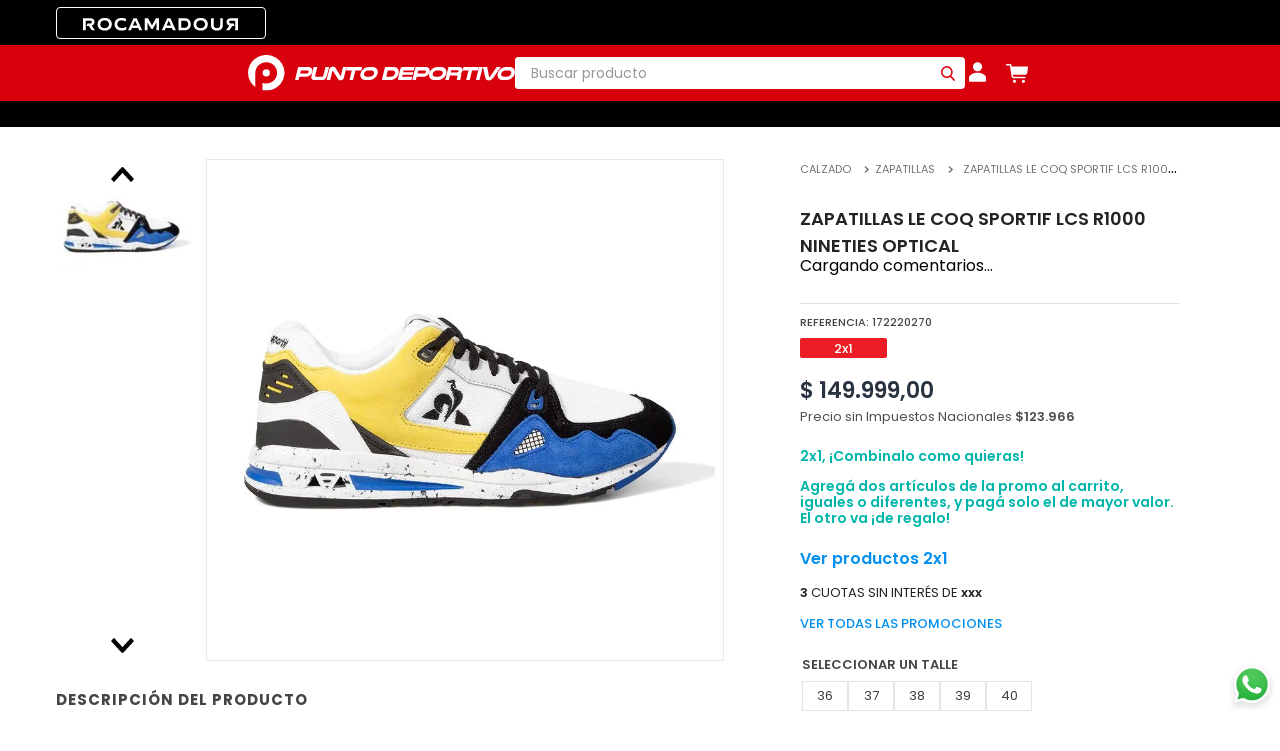

--- FILE ---
content_type: text/html; charset=utf-8
request_url: https://www.google.com/recaptcha/enterprise/anchor?ar=1&k=6LdV7CIpAAAAAPUrHXWlFArQ5hSiNQJk6Ja-vcYM&co=aHR0cHM6Ly93d3cucHVudG9kZXBvcnRpdm8uY29tLmFyOjQ0Mw..&hl=es-419&v=PoyoqOPhxBO7pBk68S4YbpHZ&size=invisible&anchor-ms=20000&execute-ms=30000&cb=evbfp9qjfjcj
body_size: 48665
content:
<!DOCTYPE HTML><html dir="ltr" lang="es-419"><head><meta http-equiv="Content-Type" content="text/html; charset=UTF-8">
<meta http-equiv="X-UA-Compatible" content="IE=edge">
<title>reCAPTCHA</title>
<style type="text/css">
/* cyrillic-ext */
@font-face {
  font-family: 'Roboto';
  font-style: normal;
  font-weight: 400;
  font-stretch: 100%;
  src: url(//fonts.gstatic.com/s/roboto/v48/KFO7CnqEu92Fr1ME7kSn66aGLdTylUAMa3GUBHMdazTgWw.woff2) format('woff2');
  unicode-range: U+0460-052F, U+1C80-1C8A, U+20B4, U+2DE0-2DFF, U+A640-A69F, U+FE2E-FE2F;
}
/* cyrillic */
@font-face {
  font-family: 'Roboto';
  font-style: normal;
  font-weight: 400;
  font-stretch: 100%;
  src: url(//fonts.gstatic.com/s/roboto/v48/KFO7CnqEu92Fr1ME7kSn66aGLdTylUAMa3iUBHMdazTgWw.woff2) format('woff2');
  unicode-range: U+0301, U+0400-045F, U+0490-0491, U+04B0-04B1, U+2116;
}
/* greek-ext */
@font-face {
  font-family: 'Roboto';
  font-style: normal;
  font-weight: 400;
  font-stretch: 100%;
  src: url(//fonts.gstatic.com/s/roboto/v48/KFO7CnqEu92Fr1ME7kSn66aGLdTylUAMa3CUBHMdazTgWw.woff2) format('woff2');
  unicode-range: U+1F00-1FFF;
}
/* greek */
@font-face {
  font-family: 'Roboto';
  font-style: normal;
  font-weight: 400;
  font-stretch: 100%;
  src: url(//fonts.gstatic.com/s/roboto/v48/KFO7CnqEu92Fr1ME7kSn66aGLdTylUAMa3-UBHMdazTgWw.woff2) format('woff2');
  unicode-range: U+0370-0377, U+037A-037F, U+0384-038A, U+038C, U+038E-03A1, U+03A3-03FF;
}
/* math */
@font-face {
  font-family: 'Roboto';
  font-style: normal;
  font-weight: 400;
  font-stretch: 100%;
  src: url(//fonts.gstatic.com/s/roboto/v48/KFO7CnqEu92Fr1ME7kSn66aGLdTylUAMawCUBHMdazTgWw.woff2) format('woff2');
  unicode-range: U+0302-0303, U+0305, U+0307-0308, U+0310, U+0312, U+0315, U+031A, U+0326-0327, U+032C, U+032F-0330, U+0332-0333, U+0338, U+033A, U+0346, U+034D, U+0391-03A1, U+03A3-03A9, U+03B1-03C9, U+03D1, U+03D5-03D6, U+03F0-03F1, U+03F4-03F5, U+2016-2017, U+2034-2038, U+203C, U+2040, U+2043, U+2047, U+2050, U+2057, U+205F, U+2070-2071, U+2074-208E, U+2090-209C, U+20D0-20DC, U+20E1, U+20E5-20EF, U+2100-2112, U+2114-2115, U+2117-2121, U+2123-214F, U+2190, U+2192, U+2194-21AE, U+21B0-21E5, U+21F1-21F2, U+21F4-2211, U+2213-2214, U+2216-22FF, U+2308-230B, U+2310, U+2319, U+231C-2321, U+2336-237A, U+237C, U+2395, U+239B-23B7, U+23D0, U+23DC-23E1, U+2474-2475, U+25AF, U+25B3, U+25B7, U+25BD, U+25C1, U+25CA, U+25CC, U+25FB, U+266D-266F, U+27C0-27FF, U+2900-2AFF, U+2B0E-2B11, U+2B30-2B4C, U+2BFE, U+3030, U+FF5B, U+FF5D, U+1D400-1D7FF, U+1EE00-1EEFF;
}
/* symbols */
@font-face {
  font-family: 'Roboto';
  font-style: normal;
  font-weight: 400;
  font-stretch: 100%;
  src: url(//fonts.gstatic.com/s/roboto/v48/KFO7CnqEu92Fr1ME7kSn66aGLdTylUAMaxKUBHMdazTgWw.woff2) format('woff2');
  unicode-range: U+0001-000C, U+000E-001F, U+007F-009F, U+20DD-20E0, U+20E2-20E4, U+2150-218F, U+2190, U+2192, U+2194-2199, U+21AF, U+21E6-21F0, U+21F3, U+2218-2219, U+2299, U+22C4-22C6, U+2300-243F, U+2440-244A, U+2460-24FF, U+25A0-27BF, U+2800-28FF, U+2921-2922, U+2981, U+29BF, U+29EB, U+2B00-2BFF, U+4DC0-4DFF, U+FFF9-FFFB, U+10140-1018E, U+10190-1019C, U+101A0, U+101D0-101FD, U+102E0-102FB, U+10E60-10E7E, U+1D2C0-1D2D3, U+1D2E0-1D37F, U+1F000-1F0FF, U+1F100-1F1AD, U+1F1E6-1F1FF, U+1F30D-1F30F, U+1F315, U+1F31C, U+1F31E, U+1F320-1F32C, U+1F336, U+1F378, U+1F37D, U+1F382, U+1F393-1F39F, U+1F3A7-1F3A8, U+1F3AC-1F3AF, U+1F3C2, U+1F3C4-1F3C6, U+1F3CA-1F3CE, U+1F3D4-1F3E0, U+1F3ED, U+1F3F1-1F3F3, U+1F3F5-1F3F7, U+1F408, U+1F415, U+1F41F, U+1F426, U+1F43F, U+1F441-1F442, U+1F444, U+1F446-1F449, U+1F44C-1F44E, U+1F453, U+1F46A, U+1F47D, U+1F4A3, U+1F4B0, U+1F4B3, U+1F4B9, U+1F4BB, U+1F4BF, U+1F4C8-1F4CB, U+1F4D6, U+1F4DA, U+1F4DF, U+1F4E3-1F4E6, U+1F4EA-1F4ED, U+1F4F7, U+1F4F9-1F4FB, U+1F4FD-1F4FE, U+1F503, U+1F507-1F50B, U+1F50D, U+1F512-1F513, U+1F53E-1F54A, U+1F54F-1F5FA, U+1F610, U+1F650-1F67F, U+1F687, U+1F68D, U+1F691, U+1F694, U+1F698, U+1F6AD, U+1F6B2, U+1F6B9-1F6BA, U+1F6BC, U+1F6C6-1F6CF, U+1F6D3-1F6D7, U+1F6E0-1F6EA, U+1F6F0-1F6F3, U+1F6F7-1F6FC, U+1F700-1F7FF, U+1F800-1F80B, U+1F810-1F847, U+1F850-1F859, U+1F860-1F887, U+1F890-1F8AD, U+1F8B0-1F8BB, U+1F8C0-1F8C1, U+1F900-1F90B, U+1F93B, U+1F946, U+1F984, U+1F996, U+1F9E9, U+1FA00-1FA6F, U+1FA70-1FA7C, U+1FA80-1FA89, U+1FA8F-1FAC6, U+1FACE-1FADC, U+1FADF-1FAE9, U+1FAF0-1FAF8, U+1FB00-1FBFF;
}
/* vietnamese */
@font-face {
  font-family: 'Roboto';
  font-style: normal;
  font-weight: 400;
  font-stretch: 100%;
  src: url(//fonts.gstatic.com/s/roboto/v48/KFO7CnqEu92Fr1ME7kSn66aGLdTylUAMa3OUBHMdazTgWw.woff2) format('woff2');
  unicode-range: U+0102-0103, U+0110-0111, U+0128-0129, U+0168-0169, U+01A0-01A1, U+01AF-01B0, U+0300-0301, U+0303-0304, U+0308-0309, U+0323, U+0329, U+1EA0-1EF9, U+20AB;
}
/* latin-ext */
@font-face {
  font-family: 'Roboto';
  font-style: normal;
  font-weight: 400;
  font-stretch: 100%;
  src: url(//fonts.gstatic.com/s/roboto/v48/KFO7CnqEu92Fr1ME7kSn66aGLdTylUAMa3KUBHMdazTgWw.woff2) format('woff2');
  unicode-range: U+0100-02BA, U+02BD-02C5, U+02C7-02CC, U+02CE-02D7, U+02DD-02FF, U+0304, U+0308, U+0329, U+1D00-1DBF, U+1E00-1E9F, U+1EF2-1EFF, U+2020, U+20A0-20AB, U+20AD-20C0, U+2113, U+2C60-2C7F, U+A720-A7FF;
}
/* latin */
@font-face {
  font-family: 'Roboto';
  font-style: normal;
  font-weight: 400;
  font-stretch: 100%;
  src: url(//fonts.gstatic.com/s/roboto/v48/KFO7CnqEu92Fr1ME7kSn66aGLdTylUAMa3yUBHMdazQ.woff2) format('woff2');
  unicode-range: U+0000-00FF, U+0131, U+0152-0153, U+02BB-02BC, U+02C6, U+02DA, U+02DC, U+0304, U+0308, U+0329, U+2000-206F, U+20AC, U+2122, U+2191, U+2193, U+2212, U+2215, U+FEFF, U+FFFD;
}
/* cyrillic-ext */
@font-face {
  font-family: 'Roboto';
  font-style: normal;
  font-weight: 500;
  font-stretch: 100%;
  src: url(//fonts.gstatic.com/s/roboto/v48/KFO7CnqEu92Fr1ME7kSn66aGLdTylUAMa3GUBHMdazTgWw.woff2) format('woff2');
  unicode-range: U+0460-052F, U+1C80-1C8A, U+20B4, U+2DE0-2DFF, U+A640-A69F, U+FE2E-FE2F;
}
/* cyrillic */
@font-face {
  font-family: 'Roboto';
  font-style: normal;
  font-weight: 500;
  font-stretch: 100%;
  src: url(//fonts.gstatic.com/s/roboto/v48/KFO7CnqEu92Fr1ME7kSn66aGLdTylUAMa3iUBHMdazTgWw.woff2) format('woff2');
  unicode-range: U+0301, U+0400-045F, U+0490-0491, U+04B0-04B1, U+2116;
}
/* greek-ext */
@font-face {
  font-family: 'Roboto';
  font-style: normal;
  font-weight: 500;
  font-stretch: 100%;
  src: url(//fonts.gstatic.com/s/roboto/v48/KFO7CnqEu92Fr1ME7kSn66aGLdTylUAMa3CUBHMdazTgWw.woff2) format('woff2');
  unicode-range: U+1F00-1FFF;
}
/* greek */
@font-face {
  font-family: 'Roboto';
  font-style: normal;
  font-weight: 500;
  font-stretch: 100%;
  src: url(//fonts.gstatic.com/s/roboto/v48/KFO7CnqEu92Fr1ME7kSn66aGLdTylUAMa3-UBHMdazTgWw.woff2) format('woff2');
  unicode-range: U+0370-0377, U+037A-037F, U+0384-038A, U+038C, U+038E-03A1, U+03A3-03FF;
}
/* math */
@font-face {
  font-family: 'Roboto';
  font-style: normal;
  font-weight: 500;
  font-stretch: 100%;
  src: url(//fonts.gstatic.com/s/roboto/v48/KFO7CnqEu92Fr1ME7kSn66aGLdTylUAMawCUBHMdazTgWw.woff2) format('woff2');
  unicode-range: U+0302-0303, U+0305, U+0307-0308, U+0310, U+0312, U+0315, U+031A, U+0326-0327, U+032C, U+032F-0330, U+0332-0333, U+0338, U+033A, U+0346, U+034D, U+0391-03A1, U+03A3-03A9, U+03B1-03C9, U+03D1, U+03D5-03D6, U+03F0-03F1, U+03F4-03F5, U+2016-2017, U+2034-2038, U+203C, U+2040, U+2043, U+2047, U+2050, U+2057, U+205F, U+2070-2071, U+2074-208E, U+2090-209C, U+20D0-20DC, U+20E1, U+20E5-20EF, U+2100-2112, U+2114-2115, U+2117-2121, U+2123-214F, U+2190, U+2192, U+2194-21AE, U+21B0-21E5, U+21F1-21F2, U+21F4-2211, U+2213-2214, U+2216-22FF, U+2308-230B, U+2310, U+2319, U+231C-2321, U+2336-237A, U+237C, U+2395, U+239B-23B7, U+23D0, U+23DC-23E1, U+2474-2475, U+25AF, U+25B3, U+25B7, U+25BD, U+25C1, U+25CA, U+25CC, U+25FB, U+266D-266F, U+27C0-27FF, U+2900-2AFF, U+2B0E-2B11, U+2B30-2B4C, U+2BFE, U+3030, U+FF5B, U+FF5D, U+1D400-1D7FF, U+1EE00-1EEFF;
}
/* symbols */
@font-face {
  font-family: 'Roboto';
  font-style: normal;
  font-weight: 500;
  font-stretch: 100%;
  src: url(//fonts.gstatic.com/s/roboto/v48/KFO7CnqEu92Fr1ME7kSn66aGLdTylUAMaxKUBHMdazTgWw.woff2) format('woff2');
  unicode-range: U+0001-000C, U+000E-001F, U+007F-009F, U+20DD-20E0, U+20E2-20E4, U+2150-218F, U+2190, U+2192, U+2194-2199, U+21AF, U+21E6-21F0, U+21F3, U+2218-2219, U+2299, U+22C4-22C6, U+2300-243F, U+2440-244A, U+2460-24FF, U+25A0-27BF, U+2800-28FF, U+2921-2922, U+2981, U+29BF, U+29EB, U+2B00-2BFF, U+4DC0-4DFF, U+FFF9-FFFB, U+10140-1018E, U+10190-1019C, U+101A0, U+101D0-101FD, U+102E0-102FB, U+10E60-10E7E, U+1D2C0-1D2D3, U+1D2E0-1D37F, U+1F000-1F0FF, U+1F100-1F1AD, U+1F1E6-1F1FF, U+1F30D-1F30F, U+1F315, U+1F31C, U+1F31E, U+1F320-1F32C, U+1F336, U+1F378, U+1F37D, U+1F382, U+1F393-1F39F, U+1F3A7-1F3A8, U+1F3AC-1F3AF, U+1F3C2, U+1F3C4-1F3C6, U+1F3CA-1F3CE, U+1F3D4-1F3E0, U+1F3ED, U+1F3F1-1F3F3, U+1F3F5-1F3F7, U+1F408, U+1F415, U+1F41F, U+1F426, U+1F43F, U+1F441-1F442, U+1F444, U+1F446-1F449, U+1F44C-1F44E, U+1F453, U+1F46A, U+1F47D, U+1F4A3, U+1F4B0, U+1F4B3, U+1F4B9, U+1F4BB, U+1F4BF, U+1F4C8-1F4CB, U+1F4D6, U+1F4DA, U+1F4DF, U+1F4E3-1F4E6, U+1F4EA-1F4ED, U+1F4F7, U+1F4F9-1F4FB, U+1F4FD-1F4FE, U+1F503, U+1F507-1F50B, U+1F50D, U+1F512-1F513, U+1F53E-1F54A, U+1F54F-1F5FA, U+1F610, U+1F650-1F67F, U+1F687, U+1F68D, U+1F691, U+1F694, U+1F698, U+1F6AD, U+1F6B2, U+1F6B9-1F6BA, U+1F6BC, U+1F6C6-1F6CF, U+1F6D3-1F6D7, U+1F6E0-1F6EA, U+1F6F0-1F6F3, U+1F6F7-1F6FC, U+1F700-1F7FF, U+1F800-1F80B, U+1F810-1F847, U+1F850-1F859, U+1F860-1F887, U+1F890-1F8AD, U+1F8B0-1F8BB, U+1F8C0-1F8C1, U+1F900-1F90B, U+1F93B, U+1F946, U+1F984, U+1F996, U+1F9E9, U+1FA00-1FA6F, U+1FA70-1FA7C, U+1FA80-1FA89, U+1FA8F-1FAC6, U+1FACE-1FADC, U+1FADF-1FAE9, U+1FAF0-1FAF8, U+1FB00-1FBFF;
}
/* vietnamese */
@font-face {
  font-family: 'Roboto';
  font-style: normal;
  font-weight: 500;
  font-stretch: 100%;
  src: url(//fonts.gstatic.com/s/roboto/v48/KFO7CnqEu92Fr1ME7kSn66aGLdTylUAMa3OUBHMdazTgWw.woff2) format('woff2');
  unicode-range: U+0102-0103, U+0110-0111, U+0128-0129, U+0168-0169, U+01A0-01A1, U+01AF-01B0, U+0300-0301, U+0303-0304, U+0308-0309, U+0323, U+0329, U+1EA0-1EF9, U+20AB;
}
/* latin-ext */
@font-face {
  font-family: 'Roboto';
  font-style: normal;
  font-weight: 500;
  font-stretch: 100%;
  src: url(//fonts.gstatic.com/s/roboto/v48/KFO7CnqEu92Fr1ME7kSn66aGLdTylUAMa3KUBHMdazTgWw.woff2) format('woff2');
  unicode-range: U+0100-02BA, U+02BD-02C5, U+02C7-02CC, U+02CE-02D7, U+02DD-02FF, U+0304, U+0308, U+0329, U+1D00-1DBF, U+1E00-1E9F, U+1EF2-1EFF, U+2020, U+20A0-20AB, U+20AD-20C0, U+2113, U+2C60-2C7F, U+A720-A7FF;
}
/* latin */
@font-face {
  font-family: 'Roboto';
  font-style: normal;
  font-weight: 500;
  font-stretch: 100%;
  src: url(//fonts.gstatic.com/s/roboto/v48/KFO7CnqEu92Fr1ME7kSn66aGLdTylUAMa3yUBHMdazQ.woff2) format('woff2');
  unicode-range: U+0000-00FF, U+0131, U+0152-0153, U+02BB-02BC, U+02C6, U+02DA, U+02DC, U+0304, U+0308, U+0329, U+2000-206F, U+20AC, U+2122, U+2191, U+2193, U+2212, U+2215, U+FEFF, U+FFFD;
}
/* cyrillic-ext */
@font-face {
  font-family: 'Roboto';
  font-style: normal;
  font-weight: 900;
  font-stretch: 100%;
  src: url(//fonts.gstatic.com/s/roboto/v48/KFO7CnqEu92Fr1ME7kSn66aGLdTylUAMa3GUBHMdazTgWw.woff2) format('woff2');
  unicode-range: U+0460-052F, U+1C80-1C8A, U+20B4, U+2DE0-2DFF, U+A640-A69F, U+FE2E-FE2F;
}
/* cyrillic */
@font-face {
  font-family: 'Roboto';
  font-style: normal;
  font-weight: 900;
  font-stretch: 100%;
  src: url(//fonts.gstatic.com/s/roboto/v48/KFO7CnqEu92Fr1ME7kSn66aGLdTylUAMa3iUBHMdazTgWw.woff2) format('woff2');
  unicode-range: U+0301, U+0400-045F, U+0490-0491, U+04B0-04B1, U+2116;
}
/* greek-ext */
@font-face {
  font-family: 'Roboto';
  font-style: normal;
  font-weight: 900;
  font-stretch: 100%;
  src: url(//fonts.gstatic.com/s/roboto/v48/KFO7CnqEu92Fr1ME7kSn66aGLdTylUAMa3CUBHMdazTgWw.woff2) format('woff2');
  unicode-range: U+1F00-1FFF;
}
/* greek */
@font-face {
  font-family: 'Roboto';
  font-style: normal;
  font-weight: 900;
  font-stretch: 100%;
  src: url(//fonts.gstatic.com/s/roboto/v48/KFO7CnqEu92Fr1ME7kSn66aGLdTylUAMa3-UBHMdazTgWw.woff2) format('woff2');
  unicode-range: U+0370-0377, U+037A-037F, U+0384-038A, U+038C, U+038E-03A1, U+03A3-03FF;
}
/* math */
@font-face {
  font-family: 'Roboto';
  font-style: normal;
  font-weight: 900;
  font-stretch: 100%;
  src: url(//fonts.gstatic.com/s/roboto/v48/KFO7CnqEu92Fr1ME7kSn66aGLdTylUAMawCUBHMdazTgWw.woff2) format('woff2');
  unicode-range: U+0302-0303, U+0305, U+0307-0308, U+0310, U+0312, U+0315, U+031A, U+0326-0327, U+032C, U+032F-0330, U+0332-0333, U+0338, U+033A, U+0346, U+034D, U+0391-03A1, U+03A3-03A9, U+03B1-03C9, U+03D1, U+03D5-03D6, U+03F0-03F1, U+03F4-03F5, U+2016-2017, U+2034-2038, U+203C, U+2040, U+2043, U+2047, U+2050, U+2057, U+205F, U+2070-2071, U+2074-208E, U+2090-209C, U+20D0-20DC, U+20E1, U+20E5-20EF, U+2100-2112, U+2114-2115, U+2117-2121, U+2123-214F, U+2190, U+2192, U+2194-21AE, U+21B0-21E5, U+21F1-21F2, U+21F4-2211, U+2213-2214, U+2216-22FF, U+2308-230B, U+2310, U+2319, U+231C-2321, U+2336-237A, U+237C, U+2395, U+239B-23B7, U+23D0, U+23DC-23E1, U+2474-2475, U+25AF, U+25B3, U+25B7, U+25BD, U+25C1, U+25CA, U+25CC, U+25FB, U+266D-266F, U+27C0-27FF, U+2900-2AFF, U+2B0E-2B11, U+2B30-2B4C, U+2BFE, U+3030, U+FF5B, U+FF5D, U+1D400-1D7FF, U+1EE00-1EEFF;
}
/* symbols */
@font-face {
  font-family: 'Roboto';
  font-style: normal;
  font-weight: 900;
  font-stretch: 100%;
  src: url(//fonts.gstatic.com/s/roboto/v48/KFO7CnqEu92Fr1ME7kSn66aGLdTylUAMaxKUBHMdazTgWw.woff2) format('woff2');
  unicode-range: U+0001-000C, U+000E-001F, U+007F-009F, U+20DD-20E0, U+20E2-20E4, U+2150-218F, U+2190, U+2192, U+2194-2199, U+21AF, U+21E6-21F0, U+21F3, U+2218-2219, U+2299, U+22C4-22C6, U+2300-243F, U+2440-244A, U+2460-24FF, U+25A0-27BF, U+2800-28FF, U+2921-2922, U+2981, U+29BF, U+29EB, U+2B00-2BFF, U+4DC0-4DFF, U+FFF9-FFFB, U+10140-1018E, U+10190-1019C, U+101A0, U+101D0-101FD, U+102E0-102FB, U+10E60-10E7E, U+1D2C0-1D2D3, U+1D2E0-1D37F, U+1F000-1F0FF, U+1F100-1F1AD, U+1F1E6-1F1FF, U+1F30D-1F30F, U+1F315, U+1F31C, U+1F31E, U+1F320-1F32C, U+1F336, U+1F378, U+1F37D, U+1F382, U+1F393-1F39F, U+1F3A7-1F3A8, U+1F3AC-1F3AF, U+1F3C2, U+1F3C4-1F3C6, U+1F3CA-1F3CE, U+1F3D4-1F3E0, U+1F3ED, U+1F3F1-1F3F3, U+1F3F5-1F3F7, U+1F408, U+1F415, U+1F41F, U+1F426, U+1F43F, U+1F441-1F442, U+1F444, U+1F446-1F449, U+1F44C-1F44E, U+1F453, U+1F46A, U+1F47D, U+1F4A3, U+1F4B0, U+1F4B3, U+1F4B9, U+1F4BB, U+1F4BF, U+1F4C8-1F4CB, U+1F4D6, U+1F4DA, U+1F4DF, U+1F4E3-1F4E6, U+1F4EA-1F4ED, U+1F4F7, U+1F4F9-1F4FB, U+1F4FD-1F4FE, U+1F503, U+1F507-1F50B, U+1F50D, U+1F512-1F513, U+1F53E-1F54A, U+1F54F-1F5FA, U+1F610, U+1F650-1F67F, U+1F687, U+1F68D, U+1F691, U+1F694, U+1F698, U+1F6AD, U+1F6B2, U+1F6B9-1F6BA, U+1F6BC, U+1F6C6-1F6CF, U+1F6D3-1F6D7, U+1F6E0-1F6EA, U+1F6F0-1F6F3, U+1F6F7-1F6FC, U+1F700-1F7FF, U+1F800-1F80B, U+1F810-1F847, U+1F850-1F859, U+1F860-1F887, U+1F890-1F8AD, U+1F8B0-1F8BB, U+1F8C0-1F8C1, U+1F900-1F90B, U+1F93B, U+1F946, U+1F984, U+1F996, U+1F9E9, U+1FA00-1FA6F, U+1FA70-1FA7C, U+1FA80-1FA89, U+1FA8F-1FAC6, U+1FACE-1FADC, U+1FADF-1FAE9, U+1FAF0-1FAF8, U+1FB00-1FBFF;
}
/* vietnamese */
@font-face {
  font-family: 'Roboto';
  font-style: normal;
  font-weight: 900;
  font-stretch: 100%;
  src: url(//fonts.gstatic.com/s/roboto/v48/KFO7CnqEu92Fr1ME7kSn66aGLdTylUAMa3OUBHMdazTgWw.woff2) format('woff2');
  unicode-range: U+0102-0103, U+0110-0111, U+0128-0129, U+0168-0169, U+01A0-01A1, U+01AF-01B0, U+0300-0301, U+0303-0304, U+0308-0309, U+0323, U+0329, U+1EA0-1EF9, U+20AB;
}
/* latin-ext */
@font-face {
  font-family: 'Roboto';
  font-style: normal;
  font-weight: 900;
  font-stretch: 100%;
  src: url(//fonts.gstatic.com/s/roboto/v48/KFO7CnqEu92Fr1ME7kSn66aGLdTylUAMa3KUBHMdazTgWw.woff2) format('woff2');
  unicode-range: U+0100-02BA, U+02BD-02C5, U+02C7-02CC, U+02CE-02D7, U+02DD-02FF, U+0304, U+0308, U+0329, U+1D00-1DBF, U+1E00-1E9F, U+1EF2-1EFF, U+2020, U+20A0-20AB, U+20AD-20C0, U+2113, U+2C60-2C7F, U+A720-A7FF;
}
/* latin */
@font-face {
  font-family: 'Roboto';
  font-style: normal;
  font-weight: 900;
  font-stretch: 100%;
  src: url(//fonts.gstatic.com/s/roboto/v48/KFO7CnqEu92Fr1ME7kSn66aGLdTylUAMa3yUBHMdazQ.woff2) format('woff2');
  unicode-range: U+0000-00FF, U+0131, U+0152-0153, U+02BB-02BC, U+02C6, U+02DA, U+02DC, U+0304, U+0308, U+0329, U+2000-206F, U+20AC, U+2122, U+2191, U+2193, U+2212, U+2215, U+FEFF, U+FFFD;
}

</style>
<link rel="stylesheet" type="text/css" href="https://www.gstatic.com/recaptcha/releases/PoyoqOPhxBO7pBk68S4YbpHZ/styles__ltr.css">
<script nonce="9hW3M0DS9PMSOsqnI57lPQ" type="text/javascript">window['__recaptcha_api'] = 'https://www.google.com/recaptcha/enterprise/';</script>
<script type="text/javascript" src="https://www.gstatic.com/recaptcha/releases/PoyoqOPhxBO7pBk68S4YbpHZ/recaptcha__es_419.js" nonce="9hW3M0DS9PMSOsqnI57lPQ">
      
    </script></head>
<body><div id="rc-anchor-alert" class="rc-anchor-alert"></div>
<input type="hidden" id="recaptcha-token" value="[base64]">
<script type="text/javascript" nonce="9hW3M0DS9PMSOsqnI57lPQ">
      recaptcha.anchor.Main.init("[\x22ainput\x22,[\x22bgdata\x22,\x22\x22,\[base64]/[base64]/MjU1Ong/[base64]/[base64]/[base64]/[base64]/[base64]/[base64]/[base64]/[base64]/[base64]/[base64]/[base64]/[base64]/[base64]/[base64]/[base64]\\u003d\x22,\[base64]\\u003d\x22,\x22YsOUwogzQHzCnsOrwpTCiX/DpsOUw4DCkcKCQ2RMazLCpSTClsKzDTjDhg/DoxbDuMOCw45CwohIw7fCjMK6wqLCqsK9clvDtsKQw517KBw5wo8cJMO1CsKhOMKIwrNAwq/Dl8Onw4ZNW8KDwqfDqS0EwpXDk8OcfsKkwrQ7VMOVd8KcPsOOccOfw6fDnE7DpsKpNMKHVxPCpB/DlloBwpl2w43DmmzCqEPCi8KPXcOXRQvDq8OKDcKKXMO1JRzCkMOPwqjDold2KcOhHsKqw7rDgDPDqcO/wo3CgMKhVsK/w4TCnsOGw7HDvCciAMKlfcOcHggsaMO8TC7DqSLDhcKIbMKJSsK5wqDCkMKvBwDCisKxwonCvyFKw7/Co1A/QcOeXy56woPDrgXDnMKsw6XCqsOdw7g4JsO6wq3CvcKmNsO2wr82wr/DhsKKwo7CpMKDDhUYwoRwfFPDsEDCvnnCjCDDukzDtcOATjUhw6bCokvDokIlSx3Cj8OoLsOZwr/CvsKGFMOJw73DhcObw4hDeE0mRHAiVQ8Ow6PDjcOUwo/DmHQiVw4HwoDCoiR0XcOsfVpsY8OQOV0TRjDCicOBwpYRPUfDknbDlV3CksOOVcOJw4kLdMOgw6jDpm/[base64]/[base64]/[base64]/fw3Dsl8iw5nDpcODwqcZwrI2wqDDhEnDrGfCpsOSesKPwrgJUAhResOvZcKdcRZfSEtuUcO0OMOKfsO1w798JgtAwrfCtsO8TcOuQcOawrTCm8KVw7/[base64]/[base64]/Cq8KsC8OuCxfCt3bCosKcA8OuwotYw5nCu8KmMxPCgsOocT1cwrtQHTDDnX7ChwDDoH/DrG80w6c1w6Jbw4l/w5wGw5/DrcOuF8K/[base64]/DrcOQw6jDuMK+w6vDv1HDusKpKE3Cv8ORw5DDkMK4w7RvNHMnw4V8J8KywrNtw4UhAcKgAgjCucKhw6zDiMOhwpvDsiBYw7gOFMOIw4rDuwrDhcO5N8O0w6l+w68Kw6tmwqZTb1HDlGUlw4kBfsO8w7hSBMKvfMOPOBlVw77DnSjCpX/CqnrDrjPCp0LDknouehvCrH7DhnRvZcOdwq8LwoVXwocgwotSw7paZsO7IgrDklRPBsKew60KYgpcwp9CMsKww7FWw4LCrMOCwrZHD8Orw78BEMOfwq/DhcKqw5PCghtAwrXCrjccBMKxK8KzZcKvw6tEwr4PwphkQH/CicKLC2vChsO1HUt0wpvDvyI5IjPChcOTw6FfwrcKExZfbMOVwrvDkmfDqMO6RMK1W8KgPcOxSUrCgsODwqjDvBIiw4TDmcKrwqLDpDxDwrjCq8KhwppAwpE4w4XCpFRFE0bCksOuVcOVw7ACw7LDgRfDsmcQw6FSw5PCpiHCnzVIDcOEPHHDi8KzMAXDpFo/[base64]/[base64]/w6h3a8OrOlpFwqciSsKFw7xxw58Dw5fCsFl7w5nDgsKkw4zCvcOOJk0EE8OqCzvDm0HDuV5swpTCvsKrwqjDg3rDqMOgIQ/DpsOZwqPCk8O0YFbCkX3CqA4Awo/DtMOiK8KvXcOYw6MEwpDCn8O1w74LwqLDsMKNw4bDgifDr3cJR8Oxwo1NFVLCncOMwpTCh8OSw7HCtF/ChcKCwoXCuCXDtcK+w4LCt8Klw55jFgdQMMOEwr84w4NRBsOTLTgYWcKFBUnCmcKcDMKIw4TCsmHCu19SHWZxwo/DkTJFeQnCsMKBGiDCiMOmw5R1P0DCiTnDkcKlw40Zw77CtMO5YRrDp8KPw5IkSMKmwrrDgsKSLS4FVE3DnXIuwoFUJcKjIcOewqYIwq4bw6TCgcKPIsOuw7NMw5PCmcKPwpwcwpjCsEPDmsKSO1Nww7LCrVFidcKNTcOUw5/[base64]/DvsO2BE3Do8O6KhtsA8KXGhxqwpnDh8ObXUctw51XYB0Uw58cLiDDvsK1wpMiO8Opw5jCrsKeJFXClsO+w4/DlhTDvsOXw6Q+w7cyIG/DgsKxHcKbRhbCp8OMIkjCm8KmwrhBVBY9wrAmCmpkd8OiwoNbwq/Cm8O7w5NxfT7CqWMlwpJ4w4gRwoslw44Ow6/[base64]/WSYOPjpAbFBawoMdw6/[base64]/CtF3Dnj/[base64]/DocOLwqtSw5HCgcOsw6g3woPCjsOTwqdZw6/CsVMzwqvCrcKsw6l2woMxwqgNA8OuJiDDqijCsMKxwoIZw5DDr8KodR7CocKswr3CunVKDcKiw691wofCiMKnRsKxGifDhS3CrBvDimIlK8K3ehbCuMKOwo9pwr4TbsKEwovDuzfDscODc27CmUMUPsKXc8KuOEHCpzHCgX/DindvYcKLwpDDnDtSPHxWEDR9QS9Gw5ZzHiLDlVbDk8KJw7fChW4wNFzCpzN5PVPCu8OWw6oBZMORTFI4wpdlVFZTw6vDmsKew6LCj0cowoJ6UBMDwpxlw4XCgGFgw4FqE8Kbwq/CgsOdw74Bw79jLsOlwojCpMKnP8Oww5rCoEbDihHCicO4wrrDrywZEiBCwr3DkAXCq8KkEifCiARVw7rDmSTCkywww6gIwp7DgMOQwoZtwqrChDnDucO3wo0DDy8fwpQ2bMK/[base64]/Cvic4IMOEDiUdw59Kw67DtwrCtMK3wocDw5HDlcOyWcO/FsKpW8KWTcKqwq4tZcOkFDBjYcKyw6vDvcOfwpnCssODw4XDm8O8RGVEDhLCuMKuEjNBUi9gUAZcw4/Cj8KyHATChcO4MnTCnGBLwow8w77CqsKkw78CB8Onw6AcXR/CssOYw4lcfQTDgH11w5nCucOzw6XCmwbDlHfDp8K5wpEWw4R8ZVwRw5XCvC/CgMKBwr5qw6PDpMO4YMOCwqpTwr5hwqvDv23DscOTKXbDqsOww5XCk8OiUsKxw7tCwrABY2gbLjE9MT7Drkhgw5ACw6TDpcO7w4fDrcK1cMO2wqgxN8K5YsKSwp/CvFQjZBHCr2rCg1rDn8KSworDhsKhwqkgw7hSakfDqwLCiQjCmB/CqMKcw6t7Q8KewrVMX8KzHcOrH8O/w5/Cu8K/w4BZwppIw5zDgwoxw4h8wpHDjS9OQcOjfMOEw6bDk8OKU0Y5wrDDo0ZCd1dvNzTDvcKXfsKkJgwxRsOPfsKrwqvCj8O5w6XDh8K9SGjCgcOUc8OEw4rDucOQW2nDu1wsw7zDhMKnRi7Cg8OEwpvDhm/[base64]/[base64]/CucKew6HDtB3ClcK/BA7CrknCoEzDiSRoBsK8woTDtnTDoCQSZyTCrUcRw5DCu8KMInU9wol5wogyw7zDj8Ocw69Dwp4Bwq/[base64]/w7ZgasKWcUfDm8KGJcKHw714woUfPCXDmMOSRMKcZX7CtcO8w6UCw7FXw6/[base64]/[base64]/Cm8OHRghzZ17CrcOATy/CgiHDukR7XC8OwqDDu3rDrmJLwp3Dmycuw5cgwq0yHsKqw6M6UFTDj8Oew7pYDV0WdsKowrDDhGU7aQjDqS/CqsOcwo95w7/DuRPDq8OKRcOrwprChsOrw51Gw4Eaw5/DrMOdwodMw6I3wqDCpsOmFsOeS8KVQG4Vc8OHw5zChsOQLMK7w4TCjUTDoMONQh/ChMOhCTtew6V9ZsKoHsOQO8KLBcKVwrzCqDNNwrFCwrwTwqoYw7jCpsKPwpnDtGnDkT/DomxQf8OoccOAw41Nw57Dg07DnMOMScOBw6g9YREQw44swpQDRMKzw6kZES0Nw7nCsn4Re8OCcG/CqSV1wrwYfjTDpsO/VsKVw73CkVJMw5/Cq8KKKjzDoQ0Nw6cUR8ODUMKBAVM3AcKNw5rDm8O8MwB5TzwiwoXCnADCsV/CucO0eD4KD8KTQMObwp5dD8OXw6zCtjLDnQ/CixLDnml2wqBBM3Nzw7jCqsKdZzLCpcO9w7DCgm51wrIQw4jDihbCoMKPDMKvw7bDk8Kaw5jCgnrDmsK1wrxvAUjCi8KBwp7DnmN6w7pyCivDrwx1Z8Ouw4nDkVxAw5d7JlfDssKocmNmbnocwozCh8OuWh/Dni59wpY7w7vCiMKeRMKPIMKcw5Bnw6lCHcOjwrXCr8KKFw3CqnnDtQJsworCpjlIOcKiVS56YEJCwq/DpsKtK0hoWx3CiMKAwoh1w7bCvsO4W8OTSMO3w6/CgB4aBVXDtXsMwrghwoHDmMO0YGlMw7bCvRRkw6LCp8K9GcOnKMOYQhhYwq3DqB7DiQTCt2dtBMKyw7JnURc5wqdcWATCqCAUVMKrw7HCtzl0wpDChx/Cp8KawpPDihPCoMKiesK3w53ChQHDtMOawpzCvkrCnDF+wpViwqk6BgzCtcOkw63DosO1V8OfEHDClcOWfyJuw5oGSzbDkRrChFgSFsOiclTDtgDCvsKKwovCusKedncmwqnDksK/wqQ5wr4rw4/Dhj3ClMKCw7pMw6Viwr5qwrl8HMOlD0bDksOlwqzDnsOkH8KEw7LDj0AWfsOIVXPDvV1uV8KhCMK5w6N8cGNMw40Vwo/CjcK0H0XDmsKkGsOEAcO+w7bCiw9xecK3w6wxNXPCtgrCqTDDt8KTwoJVGXvClcKDwq/[base64]/DojTDgMOOw6oIwptDw5xRYFZpA8KdChLCq8OjS8O7KU1/aBnDs31zwpPDgQBdK8Ktw7BTwr1rw6EywosAU1tgH8ORU8Ogw65Swo9Rw5fDscKWPsKSwotABVIkGcKBwr9TCwhoNSRkworDvcOrTMK5FcOhTSvCow7DpsOGA8K2alhzw7vDnsOIacOGwp0LH8KVCUTClsOuwoDCqX/DoWsGw5vCjMO4w4kIWVVQH8KYDRfCsi/[base64]/CsjZkwrLCncKzwohFwonDgxpvwoTDpsKlw5VVwpsWLcKMHcORw4zDpUFgZiV4wo/DmsOlwpjCvFvDtVbDuwrCk1jCgzDDo0wewrUjWWLCrcKkwp7Dl8KrwrVlRmzCjMKaw5fCpnpQKsKUw4jCvj5Vwq54HFQ/woMqBTbDpWJ3w5YhM3RTwprCgkYVwp1LNcKfWwHDv1fCh8OWw7PDsMKracKVwrMUwr/[base64]/DmcKUR8KPw5o0w5HDucK6wqHDqxssfsKgw7TDuVXDqMKew4EKwoRzwozDicOUw7DCii1lw69DwpRSw57ChxfDnHx0XUZHG8KjwqESZcK/w7DCj3rCsMOswq9QJsOHClHCh8KAXQ8ccVwqw7pmw4ZafUDCvsOYYlDCqcKYFBx7wohLFsKTw4HCqn3DmnDCuQXCsMKQwqXDu8K4V8KGZj7DlHZDwp5+V8O9w7gqw6MME8KcIh/[base64]/CjcOpZsK4w4zCtAvDiQN8wqApw78Swr1mw6kBw75qFsK/SMKfw5jCu8OmI8O3BD/DhDkyXMO1wo3DncO/w7pkb8OrN8O5woLDtsOoSm9iwpLCnQ3DnsOfOcOVwovCqQ3CkAhuN8OvIH9ZF8OHw5dxw5YiwpHCi8OEOAV5w4jConTCu8KhTWR6w7/[base64]/Cp8KkAUzDskY0ezHDqysSw6/CvcOYfCzDvhsqw67DksKew5fCncKTXlB2Zxc6D8Kswr1dHcKpFFpTwqE9w4DCi2/DrcOMw5xZTUwcwqhFw6Z9w7HDoRTCucOUw4wewolyw5vDvWIDZ2LDpH7CnGl6JFQFUMKyw71fTsOSw6fCosKyDsOaw7/CuMOxPzt+MA3Dr8OYw4ESSxjDkhwLLDojE8OQFn3Dl8Ktw6tBHAlAYS3DnsKnJsKqN8KhwrrDkcOVLkTChm7DsT0Nw7TDlcO6X3fCuzQkSmHDgQI+w6gqPcOMKB3DqzTDksKSXmQMH3jClB4Cw7JAekEMwqFDwq8SbE/[base64]/DrD/DmMOjw53DrsOdwoRMw5vCknzDscK9K8KJw7fCjMKSwrTCnHfChH9Ka1PCmREtwrgSw4PDuDvDkMKiwo3CvQoBKcKyw5/DisKyG8Odwowxw67DmMOFw5jDscOcwo/DkMOOJxolXwEBw6lnDcOkKsKWdgpbewd5w7TDoMO9wrRWwovDsDYtwpspwqPCow3ChwF9wq/[base64]/[base64]/DpcOSwrbDpMOEwrMnwpoZw6wtw4NHwos2wobDkcKLw4A1wpRFMG3Cv8KQw6Iowo9EwqZ2EcOpSMKnw4TCkMKSw6VnHwrDp8Oew57Dun/Dt8K8w4jCssOlwqFyXcOiQ8KIR8OZWMOwwqQvQcKPbglQwofDjD0UwppPwqLCikHDl8OXUMKJEx/[base64]/ZVUzwqUyw655Q8KkwqYtNUHDtzgFwoJ0w7YbVWA8w5rDi8OTenbCkjjCgsKiWMKxCcKlHBFDXsO9w5DCo8KLwoxvSMOaw5oSFxU1IT7CkcKTw7VHw6syb8K4w6Y/VEx8CVrDvil2w5PClsKDwoDDmEV9w6VnTAnClsKAeGhQwrXCsMKiVz1pHmLDtcKCw7A5w7LCsMKbTmMFwrRvfsOUC8KVbgXDryo/[base64]/Cl1/DpGM7wqTChMK6wqkPNMK/w6t3LcKnwqkEbcK1wrbCt8O1RcOpFMKgwo3CqV3DpsK7w54pf8OPGMKaUMOiw4/CgcO9GcKxbSXDhhgJw75Dw57Dh8O9HcOILsOtfMO6KXU+dybCmzjCtcK1KTFKw6kAw5XDoVxncSrCnRV6WsOVKsK/w7HDjMOOwrXCjCvCilLDtlt+w4vChjrCscOswq/DtynDlcKLwrt2w7ggw6Mhw6YeMjrDtjPDvGYxw7XCli5QI8OowrtuwphJVcKOw77CucKVJsKVwpbCpRXCnDXDgSPDtsKldjAGwpFZf1A4wr7DlFQXNhXCvcK2TMKBZGDCocORScO3D8K+VXDCoR7CjMOePWY7QcOLccKxwrHDq33Dn3AFwrjDoMKIfcOxw7/CqnXDt8OPw4/DgMKfIsOwwoTCuzhxw7MoA8Ktw5TDi1s1em7DrB4Qw7fCpsKbIcK2w5LDvcONJsK6w4UsWcOzYMKSB8KZLGwGwqdvwpJKwqpSwojDnmVPwrcTcmDCgWIMwoHDmMOMBAIHPnh5Xw/ClMO/wrLCoxF2w7RhPDVwOlR7wrAvewEmM20YBE/Cphtvw5fDtwTCicK0wo7Col1DDhUkwpLDqFnCqsO7w7NCw6Zmw7DDksKKwpZ7WB3CqsOjwoI/w4dIwqfCvcKDw5vDinRPZj90w5FjPlgEcBTDjcKxwrNIa2h1Xkwtwo3CrVbDj0zDqyzCgAvDs8K0TBokw5bDgiV3w77DkcOoAzvDi8OlXcKdwq9jYsKcw7MSGz7Dt3bDviHDuXpiw65Mw7UpZsKew54Qwp59MxpBw63CiTfDgwcyw5t/[base64]/[base64]/CrDASw4zDm8OwJz0/wo8qw4lcGhnDmwFOO8OlwqhAwp7DsxNYwpJaf8OEd8KqwqDCv8KEwr/CoGwhwqxRwrzCkcO0wobDqkHDk8O+JsKowqzCvnEWD0ggMi3CicKNwqljw45WwokVN8KPDMO3worCtw/Cm1s/w5RJSGnCvMKPw7ZyVEsqK8OPw4pLJMOjRhU+w60dwplnAhjCncKLw6/[base64]/CvytIwqA3U8O/wqclwqxuw77DnMORCEfCrVnCk254woMWHcOhwoTDocKwUcOOw7/Cs8KAw5phERvDjsKTwrPCmMOtYFfDhHlpwpTDggEkwpHCrlnCoUVzYF9wUsOtY0BCeGTDm0zCicO/wpbCq8OQMXXCtm7DowowanDClcONw7ZEwo9YwrF0wqhJbwLCk2fDkMOEBsOyJsK3TgcnwoTDv1oJw4fCs37DsMKeVsKiYFrClcO5wrHCjcKVw5AWwpLCl8KIwqfDq1dPwpgrL2TDkcKHwpfDr8KebTpcOTo+wrQpeMORwoJBL8KPwoXDr8O/w6HDo8Ktw4Rqw53DucO7w7w1wrRewq3CsSUkbMKLYmJrwqDDgsOowr5aw4pdw5jDuDAXRcKGN8OHPW4LIVNQCl0xRwvChRXDlxrCpsOOwpcAwoLDsMORRXElXw5xwrVLAMONwq3DhsO6wpkzU8Krw7ciWsOswp0cVsOfJ0zCosKBc27CksOwaXJ/LcKYw5hUal81PHzCjcOPU00EcR3Cn009w5/CgCNuwofCgDTDgCBFw6XCjMO8eB/[base64]/Du8O+GcOiw5PDhXDCicODSsKBwoYsRwHDosOIOsOBwo18woFJw6M5HsKbAXMywrpvw7MaPsKUw4DDg0ICf8K0ZhhHwr/DgcOrwoQ3w4oSw44WwpjDicKPTsOWEsOQwrJcwqnCizzCv8O0FWpZU8OjCcKQY1BeUTnCqsO8cMKaw74hGcKWwohgwrt2w793R8KRw7nCocORwptQN8KaPsKvdAzDr8KLwrXDsMKiwqXCvFJLKcK9wpzCii4/w4jDjcKSPcKkw5rDh8OJYmgSw7XCvjwTwpXCs8KweCoNUMO+UTDDksO2wqzDuFhwM8KSUFjDusK+cgI+fcO7ZkpWw6zCo30vwogwMUnDisOpwrHDn8OvwrvDssOjfMOGwpHCm8KTSMOaw5rDo8KYwovDrFYMZcOjwo/DucO7w7EbEyYlNMOXw6XDtiBxwq5Rw5zDrw9XwqLDn27CtsKdw77ClcOvw4zCjMKPX8OiLcK3csOpw5R2wp1Mw4J6wq7Cl8Oww68MecK0B0/CnyrCtDnDn8Kcwr/CiXfCvcKhWR5cXynCnx/DjMO0BcKaZ1PCp8K4CVBxWsO0cQjDt8K/LMORwrZaaWNAw4jDhcKgw6DDmSsJwpfCt8KjNMKle8OSXjnDi0BoWi/Dk2rCoB3DkS0QwqtGPsOPw78HJMOmVsKcWMOWwrtMGxPDuMK7w45OZcOmwoNAworCpxhrw6rDsDdHeUxqDQ7CqcKcw7dVwovDg8O/w5l9w6nDgksFw5kjUMKFTMOtTcKgw4zCl8KaJAHCikoTwqdswpdNwqI2w79xDcOew6/CqDIIOsONGz/Du8KsKCDDrlk4JEbDjifChmTDvMOOw59SwrZHaFXDgjoJwr/Cm8KZw69jR8K0YgjDhT3Dh8Khw7ctcMODw4xIX8KqwobCvsKpw6/DkMKVwplew6gLXsKVwr0/wrPCkBRtM8Ozw4bCuw55wo/Ch8O3BCd3w6F2wpzClMKrwok/BcKyw7A+wqTDqcKUJMKHGMOXw7IZHTDCicOdw71CAz/Dr2XCtSc6w4jCjlMpwqnCv8K8O8KbIGYeworDjcKGDW3DhcKOD2XDg0vDjS7DhiwvGMO/QMKFYsO5w4hkw7s/w6LDhsKJwonCnDTClcOFw6MUw5vDpFXDhHRtPw8uOGbCmsKewoovWsOdwo59w7MSwpI2LMKgw4XCsMOBVh5NMsOmwqRXw7zCnQZxbcK2amnDgsOJacOzIsOAw4gWwpNuWMO7LMOmDMOKw4DCl8KSw4nCmsOiNA/CkcOywrUYw4TDp3t2wpdWwonDhTEBwqvCp0hlwqTDn8KdcyR5AcKzw4pvNxfDhw/DgMODwpkcwpLCnnPDrcKVw4AlUistwqUrw4jChcKpXMKEwpbDhMK0w6s3w4jCtMKAwq8iKMK/[base64]/[base64]/[base64]/[base64]/[base64]/CixrDtMKfw7N2B2XDg2rDqsOrwqI3wrjCinLDrSogwq/ChCPDgsO/MlwkRXDCnDrDu8OnwrjCtsK1SHbCsyjDg8OnUMOQw4zCnQJXw4wTOMK4XgduasOnw5chwrfDjGBGYMKEAxV1w4PDm8KKwr7DmMKbwrLCosKow74IE8KjwoNow6PClcKJGVkyw57DnsODwpTCpcKkdcK/w6UKdF9mw4MwwrdRI3Vhw6M5GsKgwqsKVUTDjilHZkvCqcKGw47DmMOMw4JCMFvCjFXCtzjChsKDITXCvR/CucK9w6VLwqjDlMKBYcKZwqs5EglgwpHDqMKJYj1KIcOaXcOwBFXCm8O0wrlmCMO4QW0Uw6TCpcKvR8OBw7PCsXvCjX1zSg4tVGrDtMKgwpjCqWAfYcK9IsOxw7XDosO9BsOaw5E5CsOhwrU5woNww6bCrsK8V8Kmwo/DgcOsHcO/w6vCmsOuw4nDshDDhi1Lwq5ML8Khw4bCrsKlWcOjw57Di8O0eiwcwr7DocOIV8KqfsOUwrNWFMOvBsK/woodWcKcByhlwr3Dl8O2ThQvKMKhwrHCpyZAYW/CnMO3GsKRZ20pBlvCkMKpWg1Qex5sBsKBA1vDpMO6D8KsdsO3wpbCvsOsTWbChEhkw5zDtMOdwpPDkMODZy7CqgPDlcOmw4EsagrCm8KuwqXCqMKxOcKhw5cJFXjCnV1OKhbDicOEDh3DoHvCjAhYwqZdUGTCrkw2w4rDvzQiwrfChcO9w7HCoi/[base64]/CmsK9FMOowqnCpn5jw7vCvcO7w6tDD8KTOk7CtMK/[base64]/CoDsRw7xdwonDjsKjw6vCjcKzw5jDlQBbasKPVFABb0LDpVomwr7DulvCnk/ChcOhwqxaw4YGNMKHdMOeccKfw4RkBjbDscKkw617XsOkfzTCssK4woLDnMOCTAzCmgAOdMKlw6jDhFXCg0zCrAPCgMK7ZMOuwohwA8OeVhQKEsKTw7XDsMK1w4JpSE/Dp8Osw7XDoW/Djx/[base64]/CqX9dwrdAw4fCnsKDw63DoAvChMKfw7LCscOpw5pDL8OaKcO+DSB8BSECV8KmwpYjwqRRw5kUw75rwrJvw5wSwq7Dm8OYOjxRwphifCbDo8KoBsKQw5nCjcKhGcOLDj/[base64]/[base64]/Dk2JXJnsZw6LDt2TCgnAJPy5naMKIwoAiVMOkwrrDuwYuGMOfwqzDqcKIfMONC8OvwqlGLcOCORI6ZMOHw5fCp8OawoJLw5tMQVXCnQzDo8KNw6TDh8O+KgNZV3wdPRDDhm/Com3DkAZ0wqnCl0HCngXCg8K8w50bwosbb2FeHcO1w4rDkxkgwpTCpGpmwpjCswktwoQPw5NTw78aw63CgsOtCMOcwr9iZVhFw4XDokbCgcK+E29FwonDp0kfOsOZFwI/HB9MMcOSw6DDk8KIe8KNwpjDgwDDpi/CnjMxw7PCtjnDjzfCo8OMYnphwrPDuzbDvA7ClcKUdhw0SMK1w5VxAxHDjcKiw7TCmsKJbcOBwoc1bCFnTTDCiDvCg8OoM8K5c0TCmDBKNsKpwoFvw7RbwozCv8ONwpfCgcOBM8KBJE3Dv8KewpbCvHpawrQza8KYw7lLAcOeMU3Dll/CvSoeAsK4d1zCucKbwpzCmh/Dgw/CtMKpYE9JwpPCkD3Dm0XCqzpWK8KJSMKqH2vDkcK9wobDlMKMbgrCo0s1IMOKG8OSwol/w7PCvsOHPMKkwrXCpSfCuhvCkDBXDMKNVC8IwojCsCpzZcO2wpDCmnrDigIcw7VZw74fCRTDtVbDu0zCvQLDmV7CkhrChMOJwqQrw4Rmw57CgjJMwoBjwpvCtyLCvsKzwo/ChcOpZMOdw74+CCdgwr/CrMOYw5k8w7fCvMKLBA/DoQ3CsH7ChsO+WsOuw4hxw5VjwrBpw5ggw4sTw4vDnMKtb8KlwpHDqcKScsKeSsKOIMKeJ8OZw4DCrFMOw4gcwrYMwqPDsFvDj0PCswrDp3XDthnCgHAoTUIDwrTDsw3CmsKDJSs6DDXDt8K6bB/DszbDij7DpsKMw5LCqMOKDFPDqwgowo85w7t3woBLwo5rc8KiIlxsK3LCv8Kqw4Ikw4A0BsKUwqxXw5LCsX3DgsKUKsKaw7vCpsOpIMKCwp7CosKPBMOXaMK4w6/Dn8OBwpY3w5gNwrXDiXI0wonCvgXDrsKjwp5Ww4vCoMOuYHbCvsOFBw/DoVvCtsKKGg/[base64]/woEnwpfDr8OzwrcZw5leUsOVdX8AOA1HNWTCtsKuwqYswr8jw5LDssKtL8KmX8KmG3nChzDDpsOpQyY6O057w5Z2GUXDusKMYcKxwo3Co3rCqMKBw4jCkMKCw4/DrSjCo8O3YBbDu8Oewr3DrsKew7nDu8ObYwfCpl7Di8OKw4fCv8OoWcK0w7TDs0EyAB8HRMOOXUlhTMOMMcOPJn1twoLCp8O0ZMKffF1jwqzCmnFTwpoYB8OvwrfCj3J0wrwdD8Kow4jCpMOvw5XCkMKzB8KfFzpoFA3Cp8O3wrkxwr9UE24Dw6/Ct2bDhMKIwozCjMOmwpzDmsODwodSBMKZXAHDqhfDvMOjw5t4E8KFfkrCiDLCmcOzwoLDnsOeWxvCqsOSDgXDpGMRZ8OOwq3DgMKyw5QWZk5Ubm3Cu8KDw74YecO9BlvDr8KmYHLCgsOPw6J6asOeH8KwV8KeIcOVwoQfwpTCtzoVw7hKw5/Cjkt3wqLCqzkFwp7DriRLU8KPwp5Cw5PDqE3CtGUZwpDCmcOBw5PDhsKyw75hRi5eex7CpxZZf8KDT0TDncK1eyFZdcOlwphCFDszKsO0w4TDkQvDpMOWSMOefsOpPsKlw4d/Zj4tWwZocl9Qwo/DlWkVFxsDw6pOw6w7w4/CiDZ/Hmd+A37Dg8KYw4FZSRgZM8OVwp3DnT/Dt8O1K2bDoyB2V2QMwpjCjVcFwocSTVXChMOCwoHClDzCqyvDr3Iiw4LDg8K9w7Efw6tMSBfCpcO6w7bCjMOnZcObXcKGwqZWwo8VUgTDjMK0wr7CiDcSRnfCrMOWZcKkw6EJwr/DuBNeMMOJYcKHSHHCpEAkMWHDuH3DmsO5w4sNasOuXMKrwp85O8KCOsK+w4PCv0PDksO4w7ITP8OOSzhqecO4w6TCt8K8wo7CnVpmw51lwo/DnTwBLDpkw4jCm3/Dm1EUShs/LApbw4HCjgBlKlFPVMO3wrsSw5jCrsKJcMOOw68bIsKVJsOWLl5ww63CvVPDtcKjwrjDnHnDpkrDhzEMRWUjeS4xV8Kpwr5RwpBYJgEOw7TChhJCw73DmnlnwogjA0bCllMNwpfDlMK8w6lnTCTCsl/[base64]/CjlnCvEYVwrPCicKuORwYw5fDgTjCs8OWIcKzw4oSw78zw7oBFcOVG8Klw57DlMK1SSVrw5jCmMOUw4ERdcOUw5jCkQ3CgMOaw7pPw5XDpsKww7DCsMKmwpzCg8Ksw6sKw5/[base64]/[base64]/CrcK6GcOnwqzDl8OUcMKkw6kROMK8wpEZwrzCq8Kwd2NPw78Uw59nw6APw4/DucKSf8OkwpFUVyXClkgbw6M7c0AEwpYLw5HDscOpwp7DpcOCw6RNwrxhFxvDhMKnwo7DqkDCoMOgYMKiw6XChsKkV8ONTMOZdyvDucKBfXXDmsOyJMObdUXClMOLZ8Oew7B2XsKlw5PDsXRSwrsJPT46w4XDhlvDv8O/wqzDiMKrGSxLw5rDs8KYw4rCjHPDoydBwrZya8OMYsOJwo/CocKvwpLCs3bClsOIYMK4F8KowqHDlWVBSmt0WcKrRsKGH8Ozw77DksKOw5ccwrkzw7XChw9cw4jCtE3ClmLCuGHCkFwJw4XDkcKSG8KSwqtFST94wpPCrsOFcFjCv3daw5Itw6h/KsOFe1QLbcKfHFrDpTlTwqEUwqbDhsO0RcKbPsKnwrZ3w6nCjMKeYMKpcsKtQ8K8PEMnwpLDv8KjKgPCnVLDosKAakUDdT9AAgHCicOLOMOFw6pTHsKkw7NrGGHDogbCrXTCmSDCs8OoSTrDvcOAQcKGw684ZcKxLg/DqcKrODwKd8KsIB1fw4p1UMOAfizDjcOywoHCsCZGfMK6TBMcwoAbw4DCpMOEFsKET8OMw6h2wrnDosK8w4nDnlEaIcO2wohiwpHDp1t7wofDr2HCr8KnwrFnwpfCnyzDoWY/[base64]/CssOCw5zDrHN7w6jDlcKjecKffFBzSADDh1MWZsKywoHDjEkuFGRlfSXCsFfDujAswrBYH1zCph7Dh2RBfsOAw7vCnEnDvMOiRWhuw6hlYU9cw6XDs8OCw7k8wroXw70cwrnDnSNOUw/CpxMEMcKSG8Klwo7DoT/Dgy/[base64]/Ch8OgRsKRw5IZwr/CtMOCwqTDkcKpPMKiw4LCtGwLw6wrUSAuw6Ice8OVVDdJwrkfwqHCq0MRw6HChsKGOwQkCS/DrXbCn8ODw7bDjMK0wppuXntuwobDlh3CrcKwBE1YwovCusKPw50QbFwew43CmlDDmMK+w4onT8K0WsKIwofDoWjDqcOSwoZEwrI0AcO+wporfsKWw4fCm8OkwpfCkmbDnMKHwohgwqhLwo9DUcOvw7ZYworCuh1UAm3CusOww6EhRREPw4LDhjzCqsK5wp0Iwq/DrznDuAF7RWfDsnvDmFoQHEDDuizCscKDwqjChsKFw640XMK5BMOpw7PDgi3Dj1TCgBXDoRjDo0nCusOzw748wpdew7JWQjfCgsOkwrPDi8KkwqHCkGfDnsKlw5VmFw4IwqEJw4Q9SS/Cq8Oyw6x3w7B4FEvDsMKfZcOgW2YYw7NlO1XCjcKLwovDi8Opf1jCmCzCt8OqJsKvG8KNwpfCqMKfLVtMwqPCiMOKDMOZPi/[base64]/[base64]/Dv8OjS8OzRG7Ds07CusKQCcOlIcKrw5YNw47CsT8kYsK9wrMLwqFCwqJGw5J+w589wpvDocKSd3TDsVNGDw/Cj0rCuj47WgImw5cww47DsMOdwrVodsKqNA1UZMOMCsKeaMKmwqNuwrEKQcOFHx5nwofCisKawpnDlgsMUHjClB5yGcKJdVrCvFnDql3Cn8KyYsKaw4LCg8OKVsOAdkrDlMO5wrR9w6gvZ8O4wqDDrTrCtsK8Vw5OwqtBwrDCnz/DkA3CkQoswqVnKBfCmMODwrTDnMKQSMOSwpnCuT7DszdyYybCjRYkbXV/woXDgMO6AcKSw40vw6zCqGjCrMOlPEXCmMOJworDgGcpw5hawqLCvHTDvsKVwo0ewq8gNV3DlQ/CiMKxw5MSw6LDh8KvwoTCg8K6CCUEw4XDpBB1eUzCpcOoTsOheMKQw6RzHcKMecK2wq0PakkgWll4wpPDomLDpWkMEMOnXm7DjcOWfmnCscO8FcOqw4llLFvCmVBQVD/[base64]/DqAYawqoQwr4Ww6LCji7DtCbCucOiQm/Cgm/DksK5IcKMGBpUCT/DhncywqvCg8KJw7zCtsOOwrvDqH3CoHPDkX7DoxLDoMK3csKxwropw6lnWSVbwoXCkSVjw70qQHJmw4JzL8OPCyzCgwhRw6cEYMK4NcKCwrwFw73Dg8OMfcOoAcOWAlEYw5rDpMK6b2JoXMKUwq8Zwq/CpTHDuGTCocK9wpUMWAkSQV45wo8cw74Fw6lFw5ZCL0ciZHDCrykWwqhawqlIw5DClcOXw6rDnDbCi8K/[base64]/DpGNJw4YceMOmw6DDqsOSaigTw57CtMOmTsKMVWo3woFwVsOBwotUKsKoKsOgwpwZw6fDrlUGPMKTEMKqNU/CkcOURcKLw53CrAsiN3FAX0UoBgYxw6XDjxchaMOWw6jDhsOJw5DCscORZcO+w53CtcOtw4TDqwtjecOidgfDksOywowOw7/DmcOJPcKHRADDnQ/DhDBsw7zCkcKrw75NLXwnMsOzG1PCr8KhwpfDuH9KdsOmTD7DsktCwrHChsKZMjvDqWsGwpHCrCbDgSJUIE7CqBguFxoOD8KRw6fDsDbDisK2cFIAwoJBwrrCulcuRMKbJCjDpTI9w4/CmldKScOrwoLCumRqLT3DrsKfCzwNR1rCp0Jcw7pew5oqIUACw696KsOgVsO8CiIeVXl4w43DocKwZGjDuXoycTLDp1c+Q8KuIcKAw412dUBtw5Ipw5HCmjDCisKjwrFcQDrDm8KecHjCjSUIwoBsNBBkCDh9wp7DhcO9w5fCu8KMw4LDp2DCn1BkK8O5wpFFeMKLLG/Cpnp/wqHDrsKOw4HDssKTw7TDqAbCowfDkcOkwrAswq7CusOqSiBkdsKcw4zDpFrDj3zCti3Ct8OyHQ1dBm0uXlFmw5wLw5p3w77CgcKXwqNuw4HCh1rCsiTDqhAUWMKWMAUMDsOKLsOuwobDsMKdLhR+w5bCusKTwrR7w7rDo8K7Tn7CoMKGbx/DiWg+wqk7dcKtZmpjw7g8wqQPwrHDsRPCpCVrwqbDj8Kww5dCXMOIw47DkMK+wrPCpATChwsKYE7ChMK7fSUNw6Zrw4oYwq7DoU14ZcKfalxCVHfClcOWwpLCrWYTwrMOMhsSPiU8w4IWBGlnw4BWw68SahxcwpfDl8KGw7LDgsK3wqF3CsOAwpzCn8K/FjjDs3/[base64]/[base64]/woPCtCXCnMOfw594w7zDmSvDhBYOw7J5H8KnbcK5fVXCrsKGwpcXKcKlQA0sTsKBwo8ow7fCrVrCqcOAw6g8Jnohw4k0aVFPw753TMO/PkfDj8K1dUbCn8KTCcKfGQTCnCPCicO1w7TCp8KaCmRXw6BbwplBIllAEcOGE8OOwofClcOiL0XDqcOSwr4hwqcsw5R1wpPCscOFTsO7w4fDjUnDrGjDk8KePcK8MRRPw6vDtcKRw5bCkDNKw6fCpsKRw4QXEsOzOcOYI8OCexQresOrw47DkkxmOsKcU302Ay/CqznCqMKaPFUww6XCvVdrw6F1OSPDnz1rwo/DpRPCv1ANe0FKw7nCskFhW8KqwrIQwp/DniMLw7rCigBrSsOSXMKRAMOdCcOcb0/DrTVyw7rCmCPDmQpQRcOVw7cDwo/DhcOzWMOOI1bDqsOvKsOUDsK+w53DhsKUMFRfScO3wonCk2LCiTgiwq8wQMKCw4fDt8O3PykoT8O3w57CoEsYVMKKw57Ch0bDpsOsw5t+eWJgwr3DlVTCocONw6B6wrPDusKmwp/DlWhAY0rCmcKSJMKqw4PCtMOlwoc4w43Ct8KSM27DgsKDfAPDncKxSy3DqynDh8OHYxTCmz/Dn8KkwpxkF8OFa8KvFsO5IjTDssOSScOKPMOFRcK8w6LDg8O8BTdxw54\\u003d\x22],null,[\x22conf\x22,null,\x226LdV7CIpAAAAAPUrHXWlFArQ5hSiNQJk6Ja-vcYM\x22,0,null,null,null,1,[21,125,63,73,95,87,41,43,42,83,102,105,109,121],[1017145,739],0,null,null,null,null,0,null,0,null,700,1,null,0,\[base64]/76lBhnEnQkZnOKMAhnM8xEZ\x22,0,1,null,null,1,null,0,0,null,null,null,0],\x22https://www.puntodeportivo.com.ar:443\x22,null,[3,1,1],null,null,null,1,3600,[\x22https://www.google.com/intl/es-419/policies/privacy/\x22,\x22https://www.google.com/intl/es-419/policies/terms/\x22],\x22Q9HeH6svtmIFHASNVXac+SgsZcb14xJe+bIudZFolkY\\u003d\x22,1,0,null,1,1768977488139,0,0,[181,83],null,[201],\x22RC-Rla42VLivDKIkQ\x22,null,null,null,null,null,\x220dAFcWeA7_jGGmybuExUmx1a25l4yEXCkiUtl4b2_4TS6deihlz2IxtqK4H6EJtwdQf2LFkC_aaIXeI3bKR7CGz6StsYlul3qHgg\x22,1769060288152]");
    </script></body></html>

--- FILE ---
content_type: text/css
request_url: https://puntodeportivoar.vtexassets.com/_v/public/assets/v1/bundle/css/asset.min.css?v=3&files=theme,puntodeportivoar.puntodep@2.0.125$style.common,puntodeportivoar.puntodep@2.0.125$style.small,puntodeportivoar.puntodep@2.0.125$style.notsmall,puntodeportivoar.puntodep@2.0.125$style.large,puntodeportivoar.puntodep@2.0.125$style.xlarge&files=fonts,989db2448f309bfdd99b513f37c84b8f5794d2b5&files=npm,animate.css@3.7.0/animate.min.css&files=react~vtex.render-runtime@8.136.1,common&files=react~vtex.store-components@3.178.5,Container,ProductDescription,ProductSpecifications,SKUSelector,AvailabilitySubscriber,ShippingSimulator,2,ProductImages,3,4,SearchBar,Logo,DiscountBadge&files=react~vtex.styleguide@9.146.16,0,15,1,NumericStepper,Tooltip,29,Spinner&files=react~vtex.flex-layout@0.21.5,0&files=react~vtex.admin-pages@4.59.0,HighlightOverlay&files=react~vtex.rich-text@0.16.1,index&files=react~vtex.slider@0.8.3,0&files=react~vtex.shelf@1.49.0,0&files=react~vtex.reviews-and-ratings@2.13.0,0&files=react~vtex.product-identifier@0.5.0,ProductIdentifierProduct&files=react~puntodeportivoar.puntodep@2.0.125,ShowTaxes,TxtDosxUno,LinkDosxUno,EnvioGratisFichaProducto,colorSelector,Cybermonday,CucardaOportunidadesPDP,Cucardadosxuno,HeaderSlider,CountdownHighlight,EnvioGratisProductBox&files=react~vtex.address-form@4.28.0,25&files=react~vtex.modal-layout@0.14.2,0,ModalHeader&files=react~vtex.login@2.69.1,1&files=react~vtex.minicart@2.68.0,Minicart&files=react~puntodeportivoar.kudos-menu@0.0.3,MegaMenu&files=react~vtex.product-summary@2.91.1,ProductSummaryImage,ProductSummaryPrice&files=overrides,vtex.product-list@0.37.5$overrides,vtex.minicart@2.68.0$overrides,vtex.shelf-components@0.10.1$overrides,puntodeportivoar.puntodep@2.0.125$overrides,puntodeportivoar.puntodep@2.0.125$fonts&workspace=master
body_size: 67266
content:
@import url(https://fonts.googleapis.com/css2?family=Roboto:ital,wght@0,100..900;1,100..900&display=swap);@import url(https://fonts.googleapis.com/css2?family=Poppins:ital,wght@0,100;0,200;0,300;0,400;0,500;0,600;0,700;0,800;0,900;1,100;1,200;1,300;1,400;1,500;1,600;1,700;1,800;1,900&display=swap);html{line-height:1.15;-ms-text-size-adjust:100%;-webkit-text-size-adjust:100%}body{margin:0}article,aside,footer,header,nav,section{display:block}h1{font-size:2em;margin:.67em 0}figcaption,figure,main{display:block}figure{margin:1em 40px}hr{box-sizing:content-box;height:0;overflow:visible}pre{font-family:monospace,monospace;font-size:1em}a{background-color:transparent;-webkit-text-decoration-skip:objects}abbr[title]{border-bottom:none;text-decoration:underline;-webkit-text-decoration:underline dotted;text-decoration:underline dotted}b,strong{font-weight:inherit;font-weight:bolder}code,kbd,samp{font-family:monospace,monospace;font-size:1em}dfn{font-style:italic}mark{background-color:#ff0;color:#000}small{font-size:80%}sub,sup{font-size:75%;line-height:0;position:relative;vertical-align:baseline}sub{bottom:-.25em}sup{top:-.5em}audio,video{display:inline-block}audio:not([controls]){display:none;height:0}img{border-style:none}svg:not(:root){overflow:hidden}button,input,optgroup,select,textarea{font-family:sans-serif;font-size:100%;line-height:1.15;margin:0}button,input{overflow:visible}button,select{text-transform:none}[type=reset],[type=submit],button,html [type=button]{-webkit-appearance:button}[type=button]::-moz-focus-inner,[type=reset]::-moz-focus-inner,[type=submit]::-moz-focus-inner,button::-moz-focus-inner{border-style:none;padding:0}[type=button]:-moz-focusring,[type=reset]:-moz-focusring,[type=submit]:-moz-focusring,button:-moz-focusring{outline:1px dotted ButtonText}fieldset{padding:.35em .75em .625em}legend{box-sizing:border-box;color:inherit;display:table;max-width:100%;padding:0;white-space:normal}progress{display:inline-block;vertical-align:baseline}textarea{overflow:auto}[type=checkbox],[type=radio]{box-sizing:border-box;padding:0}[type=number]::-webkit-inner-spin-button,[type=number]::-webkit-outer-spin-button{height:auto}[type=search]{-webkit-appearance:textfield;outline-offset:-2px}[type=search]::-webkit-search-cancel-button,[type=search]::-webkit-search-decoration{-webkit-appearance:none}::-webkit-file-upload-button{-webkit-appearance:button;font:inherit}details,menu{display:block}summary{display:list-item}canvas{display:inline-block}[hidden],template{display:none}.aspect-ratio{height:0;position:relative}.aspect-ratio--16x9{padding-bottom:56.25%}.aspect-ratio--9x16{padding-bottom:177.77%}.aspect-ratio--4x3{padding-bottom:75%}.aspect-ratio--3x4{padding-bottom:133.33%}.aspect-ratio--6x4{padding-bottom:66.6%}.aspect-ratio--4x6{padding-bottom:150%}.aspect-ratio--8x5{padding-bottom:62.5%}.aspect-ratio--5x8{padding-bottom:160%}.aspect-ratio--7x5{padding-bottom:71.42%}.aspect-ratio--5x7{padding-bottom:140%}.aspect-ratio--1x1{padding-bottom:100%}.aspect-ratio--object{position:absolute;top:0;right:0;bottom:0;left:0;width:100%;height:100%;z-index:100}.bg-rebel-pink{background-color:#f71963}.bg-heavy-rebel-pink{background-color:#dd1659}.bg-elite-purple{background-color:#8914cc}.bg-near-black{background-color:#3f3f40}.bg-dark-gray{background-color:#585959}.bg-mid-gray{background-color:#727273}.bg-gray{background-color:#979899}.bg-silver{background-color:#cacbcc}.bg-light-gray{background-color:#e3e4e6}.bg-light-silver{background-color:#f2f4f5}.bg-near-white{background-color:#f7f9fa}.bg-white{background-color:#fff}.bg-washed-blue{background-color:#edf4fa}.bg-light-blue{background-color:#cce8ff}.bg-blue{background-color:#368df7}.bg-heavy-blue{background-color:#2a6dbf}.bg-light-marine{background-color:#3d5980}.bg-marine{background-color:#25354d}.bg-serious-black{background-color:#142032}.bg-green{background-color:#8bc34a}.bg-washed-green{background-color:#eafce3}.bg-red{background-color:#ff4c4c}.bg-washed-red{background-color:#ffe6e6}.bg-yellow{background-color:#ffb100}.bg-washed-yellow{background-color:#fff6e0}.bg-black-90{background-color:rgba(0,0,0,.9)}.bg-black-80{background-color:rgba(0,0,0,.8)}.bg-black-70{background-color:rgba(0,0,0,.7)}.bg-black-60{background-color:rgba(0,0,0,.6)}.bg-black-50{background-color:rgba(0,0,0,.5)}.bg-black-40{background-color:rgba(0,0,0,.4)}.bg-black-30{background-color:rgba(0,0,0,.3)}.bg-black-20{background-color:rgba(0,0,0,.2)}.bg-black-10{background-color:rgba(0,0,0,.1)}.bg-black-05{background-color:rgba(0,0,0,.05)}.bg-black-025{background-color:rgba(0,0,0,.025)}.bg-black-0125{background-color:rgba(0,0,0,.0125)}.bg-white-90{background-color:hsla(0,0%,100%,.9)}.bg-white-80{background-color:hsla(0,0%,100%,.8)}.bg-white-70{background-color:hsla(0,0%,100%,.7)}.bg-white-60{background-color:hsla(0,0%,100%,.6)}.bg-white-50{background-color:hsla(0,0%,100%,.5)}.bg-white-40{background-color:hsla(0,0%,100%,.4)}.bg-white-30{background-color:hsla(0,0%,100%,.3)}.bg-white-20{background-color:hsla(0,0%,100%,.2)}.bg-white-10{background-color:hsla(0,0%,100%,.1)}.bg-white-05{background-color:hsla(0,0%,100%,.05)}.bg-white-025{background-color:hsla(0,0%,100%,.025)}.bg-white-0125{background-color:hsla(0,0%,100%,.0125)}.bg-base{background-color:#fff}.bg-action-primary,.bg-base--inverted{background-color:#232323}.bg-action-secondary{background-color:#eef3f7}.bg-emphasis{background-color:#f71963}.bg-disabled{background-color:#f2f4f5}.bg-success{background-color:#8bc34a}.bg-success--faded{background-color:#eafce3}.bg-danger{background-color:#ff4c4c}.bg-danger--faded{background-color:#ffe6e6}.bg-warning{background-color:#ffb100}.bg-warning--faded{background-color:#fff6e0}.bg-muted-1{background-color:#727273}.bg-muted-2{background-color:#979899}.bg-muted-3{background-color:#cacbcc}.bg-muted-4{background-color:#e3e4e6}.bg-muted-5{background-color:#f2f4f5}.bg-transparent{background-color:transparent}.cover{background-size:cover!important}.contain{background-size:contain!important}.bg-center{background-position:50%}.bg-center,.bg-top{background-repeat:no-repeat}.bg-top{background-position:top}.bg-right{background-position:100%}.bg-bottom,.bg-right{background-repeat:no-repeat}.bg-bottom{background-position:bottom}.bg-left{background-repeat:no-repeat;background-position:0}.ba{border-style:solid;border-width:1px}.bt{border-top-style:solid;border-top-width:1px}.br{border-right-style:solid;border-right-width:1px}.bb{border-bottom-style:solid;border-bottom-width:1px}.bl{border-left-style:solid;border-left-width:1px}.bn{border-style:none;border-width:0}.b--rebel-pink{border-color:#f71963}.b--heavy-rebel-pink{border-color:#dd1659}.b--elite-purple{border-color:#8914cc}.b--near-black{border-color:#3f3f40}.b--dark-gray{border-color:#585959}.b--mid-gray{border-color:#727273}.b--gray{border-color:#979899}.b--silver{border-color:#cacbcc}.b--light-gray{border-color:#e3e4e6}.b--light-silver{border-color:#f2f4f5}.b--near-white{border-color:#f7f9fa}.b--white{border-color:#fff}.b--washed-blue{border-color:#edf4fa}.b--light-blue{border-color:#cce8ff}.b--blue{border-color:#368df7}.b--heavy-blue{border-color:#2a6dbf}.b--light-marine{border-color:#3d5980}.b--marine{border-color:#25354d}.b--serious-black{border-color:#142032}.b--green{border-color:#8bc34a}.b--washed-green{border-color:#eafce3}.b--red{border-color:#ff4c4c}.b--washed-red{border-color:#ffe6e6}.b--yellow{border-color:#ffb100}.b--washed-yellow{border-color:#fff6e0}.b--black-90{border-color:rgba(0,0,0,.9)}.b--black-80{border-color:rgba(0,0,0,.8)}.b--black-70{border-color:rgba(0,0,0,.7)}.b--black-60{border-color:rgba(0,0,0,.6)}.b--black-50{border-color:rgba(0,0,0,.5)}.b--black-40{border-color:rgba(0,0,0,.4)}.b--black-30{border-color:rgba(0,0,0,.3)}.b--black-20{border-color:rgba(0,0,0,.2)}.b--black-10{border-color:rgba(0,0,0,.1)}.b--black-05{border-color:rgba(0,0,0,.05)}.b--black-025{border-color:rgba(0,0,0,.025)}.b--black-0125{border-color:rgba(0,0,0,.0125)}.b--white-90{border-color:hsla(0,0%,100%,.9)}.b--white-80{border-color:hsla(0,0%,100%,.8)}.b--white-70{border-color:hsla(0,0%,100%,.7)}.b--white-60{border-color:hsla(0,0%,100%,.6)}.b--white-50{border-color:hsla(0,0%,100%,.5)}.b--white-40{border-color:hsla(0,0%,100%,.4)}.b--white-30{border-color:hsla(0,0%,100%,.3)}.b--white-20{border-color:hsla(0,0%,100%,.2)}.b--white-10{border-color:hsla(0,0%,100%,.1)}.b--white-05{border-color:hsla(0,0%,100%,.05)}.b--white-025{border-color:hsla(0,0%,100%,.025)}.b--white-0125{border-color:hsla(0,0%,100%,.0125)}.b--action-primary{border-color:#232323}.b--action-secondary{border-color:#eef3f7}.b--emphasis{border-color:#f71963}.b--disabled{border-color:#e3e4e6}.b--success{border-color:#8bc34a}.b--success--faded{border-color:#eafce3}.b--danger{border-color:#ff4c4c}.b--danger--faded{border-color:#ffe6e6}.b--warning{border-color:#ffb100}.b--warning--faded{border-color:#fff6e0}.b--muted-1{border-color:#727273}.b--muted-2{border-color:#979899}.b--muted-3{border-color:#cacbcc}.b--muted-4{border-color:#e3e4e6}.b--muted-5{border-color:#f2f4f5}.b--transparent{border-color:transparent}.br0{border-radius:0}.br1{border-radius:.125rem}.br2{border-radius:.25rem}.br3{border-radius:.5rem}.br4{border-radius:1rem}.br-100{border-radius:100%}.br-pill{border-radius:9999px}.br--bottom{border-top-left-radius:0;border-top-right-radius:0}.br--top{border-bottom-right-radius:0}.br--right,.br--top{border-bottom-left-radius:0}.br--right{border-top-left-radius:0}.br--left{border-top-right-radius:0;border-bottom-right-radius:0}.b--dotted{border-style:dotted}.b--dashed{border-style:dashed}.b--solid{border-style:solid}.b--none{border-style:none}.bw0{border-width:0}.bw1{border-width:.125rem}.bw2{border-width:.25rem}.bw3{border-width:.5rem}.bw4{border-width:1rem}.bw5{border-width:2rem}.bt-0{border-top-width:0}.br-0{border-right-width:0}.bb-0{border-bottom-width:0}.bl-0{border-left-width:0}.shadow-1{box-shadow:0 0 4px 2px rgba(0,0,0,.2)}.shadow-2{box-shadow:0 0 8px 2px rgba(0,0,0,.2)}.shadow-3{box-shadow:2px 2px 4px 2px rgba(0,0,0,.2)}.shadow-4{box-shadow:2px 2px 8px 0 rgba(0,0,0,.2)}.shadow-5{box-shadow:4px 4px 8px 0 rgba(0,0,0,.2)}.border-box,a,article,aside,blockquote,body,code,dd,div,dl,dt,fieldset,figcaption,figure,footer,form,h1,h2,h3,h4,h5,h6,header,html,input[type=email],input[type=number],input[type=password],input[type=tel],input[type=text],input[type=url],legend,li,main,nav,ol,p,pre,section,table,td,textarea,th,tr,ul{box-sizing:border-box}.pre{overflow-x:auto;overflow-y:hidden;overflow:scroll}.pa0{padding:0}.ma0,.na0{margin:0}.pl0{padding-left:0}.ml0,.nl0{margin-left:0}.pr0{padding-right:0}.mr0,.nr0{margin-right:0}.pt0{padding-top:0}.mt0,.nt0{margin-top:0}.pb0{padding-bottom:0}.mb0,.nb0{margin-bottom:0}.pv0{padding-top:0;padding-bottom:0}.mv0,.nv0{margin-top:0;margin-bottom:0}.ph0{padding-left:0;padding-right:0}.mh0,.nh0{margin-left:0;margin-right:0}.pa1{padding:.125rem}.ma1{margin:.125rem}.na1{margin:-.125rem}.pl1{padding-left:.125rem}.ml1{margin-left:.125rem}.nl1{margin-left:-.125rem}.pr1{padding-right:.125rem}.mr1{margin-right:.125rem}.nr1{margin-right:-.125rem}.pt1{padding-top:.125rem}.mt1{margin-top:.125rem}.nt1{margin-top:-.125rem}.pb1{padding-bottom:.125rem}.mb1{margin-bottom:.125rem}.nb1{margin-bottom:-.125rem}.pv1{padding-top:.125rem;padding-bottom:.125rem}.mv1{margin-top:.125rem;margin-bottom:.125rem}.nv1{margin-top:-.125rem;margin-bottom:-.125rem}.ph1{padding-left:.125rem;padding-right:.125rem}.mh1{margin-left:.125rem;margin-right:.125rem}.nh1{margin-left:-.125rem;margin-right:-.125rem}.pa2{padding:.25rem}.ma2{margin:.25rem}.na2{margin:-.25rem}.pl2{padding-left:.25rem}.ml2{margin-left:.25rem}.nl2{margin-left:-.25rem}.pr2{padding-right:.25rem}.mr2{margin-right:.25rem}.nr2{margin-right:-.25rem}.pt2{padding-top:.25rem}.mt2{margin-top:.25rem}.nt2{margin-top:-.25rem}.pb2{padding-bottom:.25rem}.mb2{margin-bottom:.25rem}.nb2{margin-bottom:-.25rem}.pv2{padding-top:.25rem;padding-bottom:.25rem}.mv2{margin-top:.25rem;margin-bottom:.25rem}.nv2{margin-top:-.25rem;margin-bottom:-.25rem}.ph2{padding-left:.25rem;padding-right:.25rem}.mh2{margin-left:.25rem;margin-right:.25rem}.nh2{margin-left:-.25rem;margin-right:-.25rem}.pa3{padding:.5rem}.ma3{margin:.5rem}.na3{margin:-.5rem}.pl3{padding-left:.5rem}.ml3{margin-left:.5rem}.nl3{margin-left:-.5rem}.pr3{padding-right:.5rem}.mr3{margin-right:.5rem}.nr3{margin-right:-.5rem}.pt3{padding-top:.5rem}.mt3{margin-top:.5rem}.nt3{margin-top:-.5rem}.pb3{padding-bottom:.5rem}.mb3{margin-bottom:.5rem}.nb3{margin-bottom:-.5rem}.pv3{padding-top:.5rem;padding-bottom:.5rem}.mv3{margin-top:.5rem;margin-bottom:.5rem}.nv3{margin-top:-.5rem;margin-bottom:-.5rem}.ph3{padding-left:.5rem;padding-right:.5rem}.mh3{margin-left:.5rem;margin-right:.5rem}.nh3{margin-left:-.5rem;margin-right:-.5rem}.pa4{padding:.75rem}.ma4{margin:.75rem}.na4{margin:-.75rem}.pl4{padding-left:.75rem}.ml4{margin-left:.75rem}.nl4{margin-left:-.75rem}.pr4{padding-right:.75rem}.mr4{margin-right:.75rem}.nr4{margin-right:-.75rem}.pt4{padding-top:.75rem}.mt4{margin-top:.75rem}.nt4{margin-top:-.75rem}.pb4{padding-bottom:.75rem}.mb4{margin-bottom:.75rem}.nb4{margin-bottom:-.75rem}.pv4{padding-top:.75rem;padding-bottom:.75rem}.mv4{margin-top:.75rem;margin-bottom:.75rem}.nv4{margin-top:-.75rem;margin-bottom:-.75rem}.ph4{padding-left:.75rem;padding-right:.75rem}.mh4{margin-left:.75rem;margin-right:.75rem}.nh4{margin-left:-.75rem;margin-right:-.75rem}.pa5{padding:1rem}.ma5{margin:1rem}.na5{margin:-1rem}.pl5{padding-left:1rem}.ml5{margin-left:1rem}.nl5{margin-left:-1rem}.pr5{padding-right:1rem}.mr5{margin-right:1rem}.nr5{margin-right:-1rem}.pt5{padding-top:1rem}.mt5{margin-top:1rem}.nt5{margin-top:-1rem}.pb5{padding-bottom:1rem}.mb5{margin-bottom:1rem}.nb5{margin-bottom:-1rem}.pv5{padding-top:1rem;padding-bottom:1rem}.mv5{margin-top:1rem;margin-bottom:1rem}.nv5{margin-top:-1rem;margin-bottom:-1rem}.ph5{padding-left:1rem;padding-right:1rem}.mh5{margin-left:1rem;margin-right:1rem}.nh5{margin-left:-1rem;margin-right:-1rem}.pa6{padding:1.5rem}.ma6{margin:1.5rem}.na6{margin:-1.5rem}.pl6{padding-left:1.5rem}.ml6{margin-left:1.5rem}.nl6{margin-left:-1.5rem}.pr6{padding-right:1.5rem}.mr6{margin-right:1.5rem}.nr6{margin-right:-1.5rem}.pt6{padding-top:1.5rem}.mt6{margin-top:1.5rem}.nt6{margin-top:-1.5rem}.pb6{padding-bottom:1.5rem}.mb6{margin-bottom:1.5rem}.nb6{margin-bottom:-1.5rem}.pv6{padding-top:1.5rem;padding-bottom:1.5rem}.mv6{margin-top:1.5rem;margin-bottom:1.5rem}.nv6{margin-top:-1.5rem;margin-bottom:-1.5rem}.ph6{padding-left:1.5rem;padding-right:1.5rem}.mh6{margin-left:1.5rem;margin-right:1.5rem}.nh6{margin-left:-1.5rem;margin-right:-1.5rem}.pa7{padding:2rem}.ma7{margin:2rem}.na7{margin:-2rem}.pl7{padding-left:2rem}.ml7{margin-left:2rem}.nl7{margin-left:-2rem}.pr7{padding-right:2rem}.mr7{margin-right:2rem}.nr7{margin-right:-2rem}.pt7{padding-top:2rem}.mt7{margin-top:2rem}.nt7{margin-top:-2rem}.pb7{padding-bottom:2rem}.mb7{margin-bottom:2rem}.nb7{margin-bottom:-2rem}.pv7{padding-top:2rem;padding-bottom:2rem}.mv7{margin-top:2rem;margin-bottom:2rem}.nv7{margin-top:-2rem;margin-bottom:-2rem}.ph7{padding-left:2rem;padding-right:2rem}.mh7{margin-left:2rem;margin-right:2rem}.nh7{margin-left:-2rem;margin-right:-2rem}.pa8{padding:3rem}.ma8{margin:3rem}.na8{margin:-3rem}.pl8{padding-left:3rem}.ml8{margin-left:3rem}.nl8{margin-left:-3rem}.pr8{padding-right:3rem}.mr8{margin-right:3rem}.nr8{margin-right:-3rem}.pt8{padding-top:3rem}.mt8{margin-top:3rem}.nt8{margin-top:-3rem}.pb8{padding-bottom:3rem}.mb8{margin-bottom:3rem}.nb8{margin-bottom:-3rem}.pv8{padding-top:3rem;padding-bottom:3rem}.mv8{margin-top:3rem;margin-bottom:3rem}.nv8{margin-top:-3rem;margin-bottom:-3rem}.ph8{padding-left:3rem;padding-right:3rem}.mh8{margin-left:3rem;margin-right:3rem}.nh8{margin-left:-3rem;margin-right:-3rem}.pa9{padding:4rem}.ma9{margin:4rem}.na9{margin:-4rem}.pl9{padding-left:4rem}.ml9{margin-left:4rem}.nl9{margin-left:-4rem}.pr9{padding-right:4rem}.mr9{margin-right:4rem}.nr9{margin-right:-4rem}.pt9{padding-top:4rem}.mt9{margin-top:4rem}.nt9{margin-top:-4rem}.pb9{padding-bottom:4rem}.mb9{margin-bottom:4rem}.nb9{margin-bottom:-4rem}.pv9{padding-top:4rem;padding-bottom:4rem}.mv9{margin-top:4rem;margin-bottom:4rem}.nv9{margin-top:-4rem;margin-bottom:-4rem}.ph9{padding-left:4rem;padding-right:4rem}.mh9{margin-left:4rem;margin-right:4rem}.nh9{margin-left:-4rem;margin-right:-4rem}.pa10{padding:8rem}.ma10{margin:8rem}.na10{margin:-8rem}.pl10{padding-left:8rem}.ml10{margin-left:8rem}.nl10{margin-left:-8rem}.pr10{padding-right:8rem}.mr10{margin-right:8rem}.nr10{margin-right:-8rem}.pt10{padding-top:8rem}.mt10{margin-top:8rem}.nt10{margin-top:-8rem}.pb10{padding-bottom:8rem}.mb10{margin-bottom:8rem}.nb10{margin-bottom:-8rem}.pv10{padding-top:8rem;padding-bottom:8rem}.mv10{margin-top:8rem;margin-bottom:8rem}.nv10{margin-top:-8rem;margin-bottom:-8rem}.ph10{padding-left:8rem;padding-right:8rem}.mh10{margin-left:8rem;margin-right:8rem}.nh10{margin-left:-8rem;margin-right:-8rem}.pa11{padding:16rem}.ma11{margin:16rem}.na11{margin:-16rem}.pl11{padding-left:16rem}.ml11{margin-left:16rem}.nl11{margin-left:-16rem}.pr11{padding-right:16rem}.mr11{margin-right:16rem}.nr11{margin-right:-16rem}.pt11{padding-top:16rem}.mt11{margin-top:16rem}.nt11{margin-top:-16rem}.pb11{padding-bottom:16rem}.mb11{margin-bottom:16rem}.nb11{margin-bottom:-16rem}.pv11{padding-top:16rem;padding-bottom:16rem}.mv11{margin-top:16rem;margin-bottom:16rem}.nv11{margin-top:-16rem;margin-bottom:-16rem}.ph11{padding-left:16rem;padding-right:16rem}.mh11{margin-left:16rem;margin-right:16rem}.nh11{margin-left:-16rem;margin-right:-16rem}.top-0{top:0}.right-0{right:0}.bottom-0{bottom:0}.left-0{left:0}.top-1{top:1rem}.right-1{right:1rem}.bottom-1{bottom:1rem}.left-1{left:1rem}.top-2{top:2rem}.right-2{right:2rem}.bottom-2{bottom:2rem}.left-2{left:2rem}.top--1{top:-1rem}.right--1{right:-1rem}.bottom--1{bottom:-1rem}.left--1{left:-1rem}.top--2{top:-2rem}.right--2{right:-2rem}.bottom--2{bottom:-2rem}.left--2{left:-2rem}.absolute--fill{top:0;right:0;bottom:0;left:0}.cf:after,.cf:before{content:" ";display:table}.cf:after{clear:both}.cf{*zoom:1}.cl{clear:left}.cr{clear:right}.cb{clear:both}.cn{clear:none}.dn{display:none}.di{display:inline}.db{display:block}.dib{display:inline-block}.dit{display:inline-table}.dt{display:table}.dtc{display:table-cell}.dt-row{display:table-row}.dt-row-group{display:table-row-group}.dt-column{display:table-column}.dt-column-group{display:table-column-group}.dt--fixed{table-layout:fixed;width:100%}.flex{display:-webkit-box;display:flex}.inline-flex{display:-webkit-inline-box;display:inline-flex}.flex-auto{-webkit-box-flex:1;flex:1 1 auto;min-width:0;min-height:0}.flex-none{-webkit-box-flex:0;flex:none}.flex-column{-webkit-box-orient:vertical;flex-direction:column}.flex-column,.flex-row{-webkit-box-direction:normal}.flex-row{-webkit-box-orient:horizontal;flex-direction:row}.flex-wrap{flex-wrap:wrap}.flex-nowrap{flex-wrap:nowrap}.flex-wrap-reverse{flex-wrap:wrap-reverse}.flex-column-reverse{-webkit-box-orient:vertical;-webkit-box-direction:reverse;flex-direction:column-reverse}.flex-row-reverse{-webkit-box-orient:horizontal;-webkit-box-direction:reverse;flex-direction:row-reverse}.items-start{-webkit-box-align:start;align-items:flex-start}.items-end{-webkit-box-align:end;align-items:flex-end}.items-center{-webkit-box-align:center;align-items:center}.items-baseline{-webkit-box-align:baseline;align-items:baseline}.items-stretch{-webkit-box-align:stretch;align-items:stretch}.self-start{align-self:flex-start}.self-end{align-self:flex-end}.self-center{align-self:center}.self-baseline{align-self:baseline}.self-stretch{align-self:stretch}.justify-start{-webkit-box-pack:start;justify-content:flex-start}.justify-end{-webkit-box-pack:end;justify-content:flex-end}.justify-center{-webkit-box-pack:center;justify-content:center}.justify-between{-webkit-box-pack:justify;justify-content:space-between}.justify-around{justify-content:space-around}.content-start{align-content:flex-start}.content-end{align-content:flex-end}.content-center{align-content:center}.content-between{align-content:space-between}.content-around{align-content:space-around}.content-stretch{align-content:stretch}.order-0{-webkit-box-ordinal-group:1;order:0}.order-1{-webkit-box-ordinal-group:2;order:1}.order-2{-webkit-box-ordinal-group:3;order:2}.order-3{-webkit-box-ordinal-group:4;order:3}.order-4{-webkit-box-ordinal-group:5;order:4}.order-5{-webkit-box-ordinal-group:6;order:5}.order-6{-webkit-box-ordinal-group:7;order:6}.order-7{-webkit-box-ordinal-group:8;order:7}.order-8{-webkit-box-ordinal-group:9;order:8}.order-last{-webkit-box-ordinal-group:100000;order:99999}.flex-grow-0{-webkit-box-flex:0;flex-grow:0}.flex-grow-1{-webkit-box-flex:1;flex-grow:1}.flex-shrink-0{flex-shrink:0}.flex-shrink-1{flex-shrink:1}.fl{float:left}.fl,.fr{_display:inline}.fr{float:right}.fn{float:none}body,button,input,optgroup,select,textarea{-webkit-font-smoothing:antialiased;-moz-osx-font-smoothing:grayscale}.sans-serif,body,button,input,optgroup,select,textarea{font-family:-apple-system,BlinkMacSystemFont,avenir next,avenir,helvetica neue,helvetica,ubuntu,roboto,noto,segoe ui,arial,sans-serif}.code,code{font-family:Consolas,monaco,monospace}.i{font-style:italic}.fs-normal{font-style:normal}.input-reset{-webkit-appearance:none;-moz-appearance:none}.button-reset::-moz-focus-inner,.input-reset::-moz-focus-inner{border:0;padding:0}.link{text-decoration:none}.link,.link:active,.link:focus,.link:hover,.link:link,.link:visited{-webkit-transition:color .15s ease-in;transition:color .15s ease-in}.link:focus{outline:1px dotted currentColor}.list{list-style-type:none}.h1{height:1rem}.h2{height:2rem}.h3{height:4rem}.h4{height:8rem}.h5{height:16rem}.h-25{height:25%}.h-50{height:50%}.h-75{height:75%}.h-100{height:100%}.min-h-100{min-height:100%}.vh-25{height:25vh}.vh-50{height:50vh}.vh-75{height:75vh}.vh-100{height:100vh}.min-vh-100{min-height:100vh}.h-auto{height:auto}.h-inherit{height:inherit}.h-small{height:2rem;box-sizing:border-box}.min-h-small{min-height:2rem;box-sizing:border-box}.h-regular{height:2.5rem;box-sizing:border-box}.min-h-regular{min-height:2.5rem;box-sizing:border-box}.h-large{height:3rem;box-sizing:border-box}.min-h-large{min-height:3rem;box-sizing:border-box}.rebel-pink{color:#f71963}.heavy-rebel-pink{color:#dd1659}.elite-purple{color:#8914cc}.near-black{color:#3f3f40}.dark-gray{color:#585959}.mid-gray{color:#727273}.gray{color:#979899}.silver{color:#cacbcc}.light-gray{color:#e3e4e6}.light-silver{color:#f2f4f5}.near-white{color:#f7f9fa}.white{color:#fff}.washed-blue{color:#edf4fa}.light-blue{color:#cce8ff}.blue{color:#368df7}.heavy-blue{color:#2a6dbf}.light-marine{color:#3d5980}.marine{color:#25354d}.serious-black{color:#142032}.green{color:#8bc34a}.washed-green{color:#eafce3}.red{color:#ff4c4c}.washed-red{color:#ffe6e6}.yellow{color:#ffb100}.washed-yellow{color:#fff6e0}.black-90{color:rgba(0,0,0,.9)}.black-80{color:rgba(0,0,0,.8)}.black-70{color:rgba(0,0,0,.7)}.black-60{color:rgba(0,0,0,.6)}.black-50{color:rgba(0,0,0,.5)}.black-40{color:rgba(0,0,0,.4)}.black-30{color:rgba(0,0,0,.3)}.black-20{color:rgba(0,0,0,.2)}.black-10{color:rgba(0,0,0,.1)}.black-05{color:rgba(0,0,0,.05)}.black-025{color:rgba(0,0,0,.025)}.black-0125{color:rgba(0,0,0,.0125)}.white-90{color:hsla(0,0%,100%,.9)}.white-80{color:hsla(0,0%,100%,.8)}.white-70{color:hsla(0,0%,100%,.7)}.white-60{color:hsla(0,0%,100%,.6)}.white-50{color:hsla(0,0%,100%,.5)}.white-40{color:hsla(0,0%,100%,.4)}.white-30{color:hsla(0,0%,100%,.3)}.white-20{color:hsla(0,0%,100%,.2)}.white-10{color:hsla(0,0%,100%,.1)}.white-05{color:hsla(0,0%,100%,.05)}.white-025{color:hsla(0,0%,100%,.025)}.white-0125{color:hsla(0,0%,100%,.0125)}.c-action-primary{color:#d9000d}.c-action-secondary{color:#eef3f7}.c-link{color:#0f3e99}.c-emphasis{color:#f71963}.c-disabled{color:#979899}.c-success{color:#8bc34a}.c-success--faded{color:#eafce3}.c-danger{color:#ff4c4c}.c-danger--faded{color:#ffe6e6}.c-warning{color:#ffb100}.c-warning--faded{color:#fff6e0}.c-muted-1{color:#727273}.c-muted-2{color:#979899}.c-muted-3{color:#cacbcc}.c-muted-4{color:#e3e4e6}.c-muted-5{color:#f2f4f5}.c-on-base{color:#3f3f40}.c-on-action-primary,.c-on-base--inverted{color:#fff}.c-on-action-secondary{color:#0f3e99}.c-on-emphasis{color:#fff}.c-on-disabled{color:#979899}.c-on-success{color:#fff}.c-on-success--faded{color:#3f3f40}.c-on-danger{color:#fff}.c-on-danger--faded{color:#3f3f40}.c-on-warning{color:#fff}.c-on-warning--faded{color:#1a1a1a}.c-on-muted-1,.c-on-muted-2{color:#fff}.c-on-muted-3,.c-on-muted-4,.c-on-muted-5{color:#3f3f40}.hover-rebel-pink:focus,.hover-rebel-pink:hover{color:#f71963}.hover-heavy-rebel-pink:focus,.hover-heavy-rebel-pink:hover{color:#dd1659}.hover-elite-purple:focus,.hover-elite-purple:hover{color:#8914cc}.hover-near-black:focus,.hover-near-black:hover{color:#3f3f40}.hover-dark-gray:focus,.hover-dark-gray:hover{color:#585959}.hover-mid-gray:focus,.hover-mid-gray:hover{color:#727273}.hover-gray:focus,.hover-gray:hover{color:#979899}.hover-silver:focus,.hover-silver:hover{color:#cacbcc}.hover-light-gray:focus,.hover-light-gray:hover{color:#e3e4e6}.hover-light-silver:focus,.hover-light-silver:hover{color:#f2f4f5}.hover-near-white:focus,.hover-near-white:hover{color:#f7f9fa}.hover-white:focus,.hover-white:hover{color:#fff}.hover-washed-blue:focus,.hover-washed-blue:hover{color:#edf4fa}.hover-light-blue:focus,.hover-light-blue:hover{color:#cce8ff}.hover-blue:focus,.hover-blue:hover{color:#368df7}.hover-heavy-blue:focus,.hover-heavy-blue:hover{color:#2a6dbf}.hover-light-marine:focus,.hover-light-marine:hover{color:#3d5980}.hover-marine:focus,.hover-marine:hover{color:#25354d}.hover-serious-black:focus,.hover-serious-black:hover{color:#142032}.hover-green:focus,.hover-green:hover{color:#8bc34a}.hover-washed-green:focus,.hover-washed-green:hover{color:#eafce3}.hover-red:focus,.hover-red:hover{color:#ff4c4c}.hover-washed-red:focus,.hover-washed-red:hover{color:#ffe6e6}.hover-yellow:focus,.hover-yellow:hover{color:#ffb100}.hover-washed-yellow:focus,.hover-washed-yellow:hover{color:#fff6e0}.hover-black-90:focus,.hover-black-90:hover{color:rgba(0,0,0,.9)}.hover-black-80:focus,.hover-black-80:hover{color:rgba(0,0,0,.8)}.hover-black-70:focus,.hover-black-70:hover{color:rgba(0,0,0,.7)}.hover-black-60:focus,.hover-black-60:hover{color:rgba(0,0,0,.6)}.hover-black-50:focus,.hover-black-50:hover{color:rgba(0,0,0,.5)}.hover-black-40:focus,.hover-black-40:hover{color:rgba(0,0,0,.4)}.hover-black-30:focus,.hover-black-30:hover{color:rgba(0,0,0,.3)}.hover-black-20:focus,.hover-black-20:hover{color:rgba(0,0,0,.2)}.hover-black-10:focus,.hover-black-10:hover{color:rgba(0,0,0,.1)}.hover-black-05:focus,.hover-black-05:hover{color:rgba(0,0,0,.05)}.hover-black-025:focus,.hover-black-025:hover{color:rgba(0,0,0,.025)}.hover-black-0125:focus,.hover-black-0125:hover{color:rgba(0,0,0,.0125)}.hover-white-90:focus,.hover-white-90:hover{color:hsla(0,0%,100%,.9)}.hover-white-80:focus,.hover-white-80:hover{color:hsla(0,0%,100%,.8)}.hover-white-70:focus,.hover-white-70:hover{color:hsla(0,0%,100%,.7)}.hover-white-60:focus,.hover-white-60:hover{color:hsla(0,0%,100%,.6)}.hover-white-50:focus,.hover-white-50:hover{color:hsla(0,0%,100%,.5)}.hover-white-40:focus,.hover-white-40:hover{color:hsla(0,0%,100%,.4)}.hover-white-30:focus,.hover-white-30:hover{color:hsla(0,0%,100%,.3)}.hover-white-20:focus,.hover-white-20:hover{color:hsla(0,0%,100%,.2)}.hover-white-10:focus,.hover-white-10:hover{color:hsla(0,0%,100%,.1)}.hover-white-05:focus,.hover-white-05:hover{color:hsla(0,0%,100%,.05)}.hover-white-025:focus,.hover-white-025:hover{color:hsla(0,0%,100%,.025)}.hover-white-0125:focus,.hover-white-0125:hover{color:hsla(0,0%,100%,.0125)}.hover-bg-rebel-pink:focus,.hover-bg-rebel-pink:hover{background-color:#f71963}.hover-b--rebel-pink:focus,.hover-b--rebel-pink:hover{border-color:#f71963}.hover-bg-heavy-rebel-pink:focus,.hover-bg-heavy-rebel-pink:hover{background-color:#dd1659}.hover-b--heavy-rebel-pink:focus,.hover-b--heavy-rebel-pink:hover{border-color:#dd1659}.hover-bg-elite-purple:focus,.hover-bg-elite-purple:hover{background-color:#8914cc}.hover-b--elite-purple:focus,.hover-b--elite-purple:hover{border-color:#8914cc}.hover-bg-near-black:focus,.hover-bg-near-black:hover{background-color:#3f3f40}.hover-b--near-black:focus,.hover-b--near-black:hover{border-color:#3f3f40}.hover-bg-dark-gray:focus,.hover-bg-dark-gray:hover{background-color:#585959}.hover-b--dark-gray:focus,.hover-b--dark-gray:hover{border-color:#585959}.hover-bg-mid-gray:focus,.hover-bg-mid-gray:hover{background-color:#727273}.hover-b--mid-gray:focus,.hover-b--mid-gray:hover{border-color:#727273}.hover-bg-gray:focus,.hover-bg-gray:hover{background-color:#979899}.hover-b--gray:focus,.hover-b--gray:hover{border-color:#979899}.hover-bg-silver:focus,.hover-bg-silver:hover{background-color:#cacbcc}.hover-b--silver:focus,.hover-b--silver:hover{border-color:#cacbcc}.hover-bg-light-gray:focus,.hover-bg-light-gray:hover{background-color:#e3e4e6}.hover-b--light-gray:focus,.hover-b--light-gray:hover{border-color:#e3e4e6}.hover-bg-light-silver:focus,.hover-bg-light-silver:hover{background-color:#f2f4f5}.hover-b--light-silver:focus,.hover-b--light-silver:hover{border-color:#f2f4f5}.hover-bg-near-white:focus,.hover-bg-near-white:hover{background-color:#f7f9fa}.hover-b--near-white:focus,.hover-b--near-white:hover{border-color:#f7f9fa}.hover-bg-white:focus,.hover-bg-white:hover{background-color:#fff}.hover-b--white:focus,.hover-b--white:hover{border-color:#fff}.hover-bg-washed-blue:focus,.hover-bg-washed-blue:hover{background-color:#edf4fa}.hover-b--washed-blue:focus,.hover-b--washed-blue:hover{border-color:#edf4fa}.hover-bg-light-blue:focus,.hover-bg-light-blue:hover{background-color:#cce8ff}.hover-b--light-blue:focus,.hover-b--light-blue:hover{border-color:#cce8ff}.hover-bg-blue:focus,.hover-bg-blue:hover{background-color:#368df7}.hover-b--blue:focus,.hover-b--blue:hover{border-color:#368df7}.hover-bg-heavy-blue:focus,.hover-bg-heavy-blue:hover{background-color:#2a6dbf}.hover-b--heavy-blue:focus,.hover-b--heavy-blue:hover{border-color:#2a6dbf}.hover-bg-light-marine:focus,.hover-bg-light-marine:hover{background-color:#3d5980}.hover-b--light-marine:focus,.hover-b--light-marine:hover{border-color:#3d5980}.hover-bg-marine:focus,.hover-bg-marine:hover{background-color:#25354d}.hover-b--marine:focus,.hover-b--marine:hover{border-color:#25354d}.hover-bg-serious-black:focus,.hover-bg-serious-black:hover{background-color:#142032}.hover-b--serious-black:focus,.hover-b--serious-black:hover{border-color:#142032}.hover-bg-green:focus,.hover-bg-green:hover{background-color:#8bc34a}.hover-b--green:focus,.hover-b--green:hover{border-color:#8bc34a}.hover-bg-washed-green:focus,.hover-bg-washed-green:hover{background-color:#eafce3}.hover-b--washed-green:focus,.hover-b--washed-green:hover{border-color:#eafce3}.hover-bg-red:focus,.hover-bg-red:hover{background-color:#ff4c4c}.hover-b--red:focus,.hover-b--red:hover{border-color:#ff4c4c}.hover-bg-washed-red:focus,.hover-bg-washed-red:hover{background-color:#ffe6e6}.hover-b--washed-red:focus,.hover-b--washed-red:hover{border-color:#ffe6e6}.hover-bg-yellow:focus,.hover-bg-yellow:hover{background-color:#ffb100}.hover-b--yellow:focus,.hover-b--yellow:hover{border-color:#ffb100}.hover-bg-washed-yellow:focus,.hover-bg-washed-yellow:hover{background-color:#fff6e0}.hover-b--washed-yellow:focus,.hover-b--washed-yellow:hover{border-color:#fff6e0}.hover-bg-black-90:focus,.hover-bg-black-90:hover{background-color:rgba(0,0,0,.9)}.hover-b--black-90:focus,.hover-b--black-90:hover{border-color:rgba(0,0,0,.9)}.hover-bg-black-80:focus,.hover-bg-black-80:hover{background-color:rgba(0,0,0,.8)}.hover-b--black-80:focus,.hover-b--black-80:hover{border-color:rgba(0,0,0,.8)}.hover-bg-black-70:focus,.hover-bg-black-70:hover{background-color:rgba(0,0,0,.7)}.hover-b--black-70:focus,.hover-b--black-70:hover{border-color:rgba(0,0,0,.7)}.hover-bg-black-60:focus,.hover-bg-black-60:hover{background-color:rgba(0,0,0,.6)}.hover-b--black-60:focus,.hover-b--black-60:hover{border-color:rgba(0,0,0,.6)}.hover-bg-black-50:focus,.hover-bg-black-50:hover{background-color:rgba(0,0,0,.5)}.hover-b--black-50:focus,.hover-b--black-50:hover{border-color:rgba(0,0,0,.5)}.hover-bg-black-40:focus,.hover-bg-black-40:hover{background-color:rgba(0,0,0,.4)}.hover-b--black-40:focus,.hover-b--black-40:hover{border-color:rgba(0,0,0,.4)}.hover-bg-black-30:focus,.hover-bg-black-30:hover{background-color:rgba(0,0,0,.3)}.hover-b--black-30:focus,.hover-b--black-30:hover{border-color:rgba(0,0,0,.3)}.hover-bg-black-20:focus,.hover-bg-black-20:hover{background-color:rgba(0,0,0,.2)}.hover-b--black-20:focus,.hover-b--black-20:hover{border-color:rgba(0,0,0,.2)}.hover-bg-black-10:focus,.hover-bg-black-10:hover{background-color:rgba(0,0,0,.1)}.hover-b--black-10:focus,.hover-b--black-10:hover{border-color:rgba(0,0,0,.1)}.hover-bg-black-05:focus,.hover-bg-black-05:hover{background-color:rgba(0,0,0,.05)}.hover-b--black-05:focus,.hover-b--black-05:hover{border-color:rgba(0,0,0,.05)}.hover-bg-black-025:focus,.hover-bg-black-025:hover{background-color:rgba(0,0,0,.025)}.hover-b--black-025:focus,.hover-b--black-025:hover{border-color:rgba(0,0,0,.025)}.hover-bg-black-0125:focus,.hover-bg-black-0125:hover{background-color:rgba(0,0,0,.0125)}.hover-b--black-0125:focus,.hover-b--black-0125:hover{border-color:rgba(0,0,0,.0125)}.hover-bg-white-90:focus,.hover-bg-white-90:hover{background-color:hsla(0,0%,100%,.9)}.hover-b--white-90:focus,.hover-b--white-90:hover{border-color:hsla(0,0%,100%,.9)}.hover-bg-white-80:focus,.hover-bg-white-80:hover{background-color:hsla(0,0%,100%,.8)}.hover-b--white-80:focus,.hover-b--white-80:hover{border-color:hsla(0,0%,100%,.8)}.hover-bg-white-70:focus,.hover-bg-white-70:hover{background-color:hsla(0,0%,100%,.7)}.hover-b--white-70:focus,.hover-b--white-70:hover{border-color:hsla(0,0%,100%,.7)}.hover-bg-white-60:focus,.hover-bg-white-60:hover{background-color:hsla(0,0%,100%,.6)}.hover-b--white-60:focus,.hover-b--white-60:hover{border-color:hsla(0,0%,100%,.6)}.hover-bg-white-50:focus,.hover-bg-white-50:hover{background-color:hsla(0,0%,100%,.5)}.hover-b--white-50:focus,.hover-b--white-50:hover{border-color:hsla(0,0%,100%,.5)}.hover-bg-white-40:focus,.hover-bg-white-40:hover{background-color:hsla(0,0%,100%,.4)}.hover-b--white-40:focus,.hover-b--white-40:hover{border-color:hsla(0,0%,100%,.4)}.hover-bg-white-30:focus,.hover-bg-white-30:hover{background-color:hsla(0,0%,100%,.3)}.hover-b--white-30:focus,.hover-b--white-30:hover{border-color:hsla(0,0%,100%,.3)}.hover-bg-white-20:focus,.hover-bg-white-20:hover{background-color:hsla(0,0%,100%,.2)}.hover-b--white-20:focus,.hover-b--white-20:hover{border-color:hsla(0,0%,100%,.2)}.hover-bg-white-10:focus,.hover-bg-white-10:hover{background-color:hsla(0,0%,100%,.1)}.hover-b--white-10:focus,.hover-b--white-10:hover{border-color:hsla(0,0%,100%,.1)}.hover-bg-white-05:focus,.hover-bg-white-05:hover{background-color:hsla(0,0%,100%,.05)}.hover-b--white-05:focus,.hover-b--white-05:hover{border-color:hsla(0,0%,100%,.05)}.hover-bg-white-025:focus,.hover-bg-white-025:hover{background-color:hsla(0,0%,100%,.025)}.hover-b--white-025:focus,.hover-b--white-025:hover{border-color:hsla(0,0%,100%,.025)}.hover-bg-white-0125:focus,.hover-bg-white-0125:hover{background-color:hsla(0,0%,100%,.0125)}.hover-b--white-0125:focus,.hover-b--white-0125:hover{border-color:hsla(0,0%,100%,.0125)}.hover-bg-transparent:focus,.hover-bg-transparent:hover{background-color:transparent}.hover-b--transparent:focus,.hover-b--transparent:hover{border-color:transparent}.hover-c-action-primary:focus,.hover-c-action-primary:hover{color:#072c75}.hover-c-action-secondary:focus,.hover-c-action-secondary:hover{color:#dbe9fd}.hover-c-link:focus,.hover-c-link:hover{color:#0c389f}.hover-c-emphasis:focus,.hover-c-emphasis:hover{color:#dd1659}.hover-c-success:focus,.hover-c-success:hover{color:#8bc34a}.hover-c-success--faded:focus,.hover-c-success--faded:hover{color:#eafce3}.hover-c-danger:focus,.hover-c-danger:hover{color:#e13232}.hover-c-danger--faded:focus,.hover-c-danger--faded:hover{color:#ffe6e6}.hover-c-warning:focus,.hover-c-warning:hover{color:#ffb100}.hover-c-warning--faded:focus,.hover-c-warning--faded:hover{color:#fff6e0}.hover-c-on-action-primary:focus,.hover-c-on-action-primary:hover{color:#fff}.hover-c-on-action-secondary:focus,.hover-c-on-action-secondary:hover{color:#0f3e99}.hover-c-on-emphasis:focus,.hover-c-on-emphasis:hover,.hover-c-on-success:focus,.hover-c-on-success:hover{color:#fff}.hover-c-on-success--faded:focus,.hover-c-on-success--faded:hover{color:#3f3f40}.hover-c-on-danger:focus,.hover-c-on-danger:hover{color:#fff}.hover-c-on-danger--faded:focus,.hover-c-on-danger--faded:hover{color:#3f3f40}.hover-c-on-warning:focus,.hover-c-on-warning:hover{color:#fff}.hover-c-on-warning--faded:focus,.hover-c-on-warning--faded:hover{color:#1a1a1a}.visited-c-link:visited{color:#0c389f}.hover-bg-action-primary:focus,.hover-bg-action-primary:hover{background-color:#232323}.hover-bg-action-secondary:focus,.hover-bg-action-secondary:hover{background-color:#dbe9fd}.hover-bg-emphasis:focus,.hover-bg-emphasis:hover{background-color:#dd1659}.hover-bg-success:focus,.hover-bg-success:hover{background-color:#8bc34a}.hover-bg-success--faded:focus,.hover-bg-success--faded:hover{background-color:#eafce3}.hover-bg-danger:focus,.hover-bg-danger:hover{background-color:#e13232}.hover-bg-danger--faded:focus,.hover-bg-danger--faded:hover{background-color:#ffe6e6}.hover-bg-warning:focus,.hover-bg-warning:hover{background-color:#ffb100}.hover-bg-warning--faded:focus,.hover-bg-warning--faded:hover{background-color:#fff6e0}.hover-bg-muted-1:focus,.hover-bg-muted-1:hover{background-color:#727273}.hover-bg-muted-2:focus,.hover-bg-muted-2:hover{background-color:#979899}.hover-bg-muted-3:focus,.hover-bg-muted-3:hover{background-color:#cacbcc}.hover-bg-muted-4:focus,.hover-bg-muted-4:hover{background-color:#e3e4e6}.hover-bg-muted-5:focus,.hover-bg-muted-5:hover{background-color:#f2f4f5}.hover-b--action-primary:focus,.hover-b--action-primary:hover{border-color:#232323}.hover-b--action-secondary:focus,.hover-b--action-secondary:hover{border-color:#dbe9fd}.hover-b--emphasis:focus,.hover-b--emphasis:hover{border-color:#dd1659}.hover-b--success:focus,.hover-b--success:hover{border-color:#8bc34a}.hover-b--success--faded:focus,.hover-b--success--faded:hover{border-color:#eafce3}.hover-b--danger:focus,.hover-b--danger:hover{border-color:#e13232}.hover-b--danger--faded:focus,.hover-b--danger--faded:hover{border-color:#ffe6e6}.hover-b--warning:focus,.hover-b--warning:hover{border-color:#ffb100}.hover-b--warning--faded:focus,.hover-b--warning--faded:hover{border-color:#fff6e0}.hover-b--muted-1:focus,.hover-b--muted-1:hover{border-color:#727273}.hover-b--muted-2:focus,.hover-b--muted-2:hover{border-color:#979899}.hover-b--muted-3:focus,.hover-b--muted-3:hover{border-color:#cacbcc}.hover-b--muted-4:focus,.hover-b--muted-4:hover{border-color:#e3e4e6}.hover-b--muted-5:focus,.hover-b--muted-5:hover{border-color:#f2f4f5}.active-c-link:active{color:#0c389f}.active-c-emphasis:active{color:#dd1659}.active-c-success:active{color:#8bc34a}.active-c-success--faded:active{color:#eafce3}.active-c-danger:active{color:#ff4c4c}.active-c-danger--faded:active{color:#ffe6e6}.active-c-warning:active{color:#ffb100}.active-c-warning--faded:active{color:#fff6e0}.active-c-on-action-primary:active{color:#fff}.active-c-on-action-secondary:active{color:#0f3e99}.active-c-on-emphasis:active,.active-c-on-success:active{color:#fff}.active-c-on-success--faded:active{color:#3f3f40}.active-c-on-danger:active{color:#fff}.active-c-on-danger--faded:active{color:#3f3f40}.active-c-on-warning:active{color:#fff}.active-c-on-warning--faded:active{color:#1a1a1a}.active-bg-action-primary:active{background-color:#0c389f}.active-bg-action-secondary:active{background-color:#dbe9fd}.active-bg-emphasis:active{background-color:#dd1659}.active-bg-success:active{background-color:#8bc34a}.active-bg-success--faded:active{background-color:#eafce3}.active-bg-danger:active{background-color:#ff4c4c}.active-bg-danger--faded:active{background-color:#ffe6e6}.active-bg-warning:active{background-color:#ffb100}.active-bg-warning--faded:active{background-color:#fff6e0}.active-bg-muted-1:active{background-color:#727273}.active-bg-muted-2:active{background-color:#979899}.active-bg-muted-3:active{background-color:#cacbcc}.active-bg-muted-4:active{background-color:#e3e4e6}.active-bg-muted-5:active{background-color:#f2f4f5}.active-b--action-primary:active{border-color:#0c389f}.active-b--action-secondary:active{border-color:#dbe9fd}.active-b--emphasis:active{border-color:#dd1659}.active-b--success:active{border-color:#8bc34a}.active-b--success--faded:active{border-color:#eafce3}.active-b--danger:active{border-color:#ff4c4c}.active-b--danger--faded:active{border-color:#ffe6e6}.active-b--warning:active{border-color:#ffb100}.active-b--warning--faded:active{border-color:#fff6e0}.active-b--muted-1:active{border-color:#727273}.active-b--muted-2:active{border-color:#979899}.active-b--muted-3:active{border-color:#cacbcc}.active-b--muted-4:active{border-color:#e3e4e6}.active-b--muted-5:active{border-color:#f2f4f5}.active-bg-transparent:active,.hover-bg-transparent:focus,.hover-bg-transparent:hover{background-color:transparent}.hover-b--transparent:focus,.hover-b--transparent:hover,active-b--transparent:active{border-color:transparent}img{max-width:100%}.tracked{letter-spacing:.1em}.tracked-tight{letter-spacing:-.05em}.tracked-mega{letter-spacing:.25em}.lh-solid{line-height:1}.lh-title{line-height:1.25}.lh-copy{line-height:1.5}.mw1{max-width:1rem}.mw2{max-width:2rem}.mw3{max-width:4rem}.mw4{max-width:8rem}.mw5{max-width:16rem}.mw6{max-width:32rem}.mw7{max-width:48rem}.mw8{max-width:64rem}.mw9{max-width:96rem}.mw-none{max-width:none}.mw-100{max-width:100%}.nested-copy-line-height ol,.nested-copy-line-height p,.nested-copy-line-height ul{line-height:1.5}.nested-headline-line-height h1,.nested-headline-line-height h2,.nested-headline-line-height h3,.nested-headline-line-height h4,.nested-headline-line-height h5,.nested-headline-line-height h6{line-height:1.25}.nested-list-reset ol,.nested-list-reset ul{padding-left:0;margin-left:0;list-style-type:none}.nested-copy-indent p+p{text-indent:1em;margin-top:0;margin-bottom:0}.nested-copy-separator p+p{margin-top:1.5em}.nested-img img{width:100%;max-width:100%;display:block}.nested-links a{color:#368df7}.nested-links a,.nested-links a:focus,.nested-links a:hover{-webkit-transition:color .15s ease-in;transition:color .15s ease-in}.nested-links a:focus,.nested-links a:hover{color:#cce8ff}.dim{opacity:1}.dim,.dim:focus,.dim:hover{-webkit-transition:opacity .15s ease-in;transition:opacity .15s ease-in}.dim:focus,.dim:hover{opacity:.5}.dim:active{opacity:.8;-webkit-transition:opacity .15s ease-out;transition:opacity .15s ease-out}.glow,.glow:focus,.glow:hover{-webkit-transition:opacity .15s ease-in;transition:opacity .15s ease-in}.glow:focus,.glow:hover{opacity:1}.hide-child .child{opacity:0;-webkit-transition:opacity .15s ease-in;transition:opacity .15s ease-in}.hide-child:active .child,.hide-child:focus .child,.hide-child:hover .child{opacity:1;-webkit-transition:opacity .15s ease-in;transition:opacity .15s ease-in}.underline-hover:focus,.underline-hover:hover{text-decoration:underline}.grow{-moz-osx-font-smoothing:grayscale;-webkit-backface-visibility:hidden;backface-visibility:hidden;-webkit-transform:translateZ(0);transform:translateZ(0);-webkit-transition:-webkit-transform .25s ease-out;transition:-webkit-transform .25s ease-out;transition:transform .25s ease-out;transition:transform .25s ease-out,-webkit-transform .25s ease-out}.grow:focus,.grow:hover{-webkit-transform:scale(1.05);transform:scale(1.05)}.grow:active{-webkit-transform:scale(.9);transform:scale(.9)}.grow-large{-moz-osx-font-smoothing:grayscale;-webkit-backface-visibility:hidden;backface-visibility:hidden;-webkit-transform:translateZ(0);transform:translateZ(0);-webkit-transition:-webkit-transform .25s ease-in-out;transition:-webkit-transform .25s ease-in-out;transition:transform .25s ease-in-out;transition:transform .25s ease-in-out,-webkit-transform .25s ease-in-out}.grow-large:focus,.grow-large:hover{-webkit-transform:scale(1.2);transform:scale(1.2)}.grow-large:active{-webkit-transform:scale(.95);transform:scale(.95)}.pointer:hover,.shadow-hover{cursor:pointer}.shadow-hover{position:relative;-webkit-transition:all .5s cubic-bezier(.165,.84,.44,1);transition:all .5s cubic-bezier(.165,.84,.44,1)}.shadow-hover:after{content:"";box-shadow:0 0 16px 2px rgba(0,0,0,.2);border-radius:inherit;opacity:0;position:absolute;top:0;left:0;width:100%;height:100%;z-index:-1;-webkit-transition:opacity .5s cubic-bezier(.165,.84,.44,1);transition:opacity .5s cubic-bezier(.165,.84,.44,1)}.shadow-hover:focus:after,.shadow-hover:hover:after{opacity:1}.bg-animate,.bg-animate:focus,.bg-animate:hover{-webkit-transition:background-color .15s ease-in-out;transition:background-color .15s ease-in-out}.o-100{opacity:1}.o-90{opacity:.9}.o-80{opacity:.8}.o-70{opacity:.7}.o-60{opacity:.6}.o-50{opacity:.5}.o-40{opacity:.4}.o-30{opacity:.3}.o-20{opacity:.2}.o-10{opacity:.1}.o-05{opacity:.05}.o-025{opacity:.025}.o-0{opacity:0}.rotate-45{-webkit-transform:rotate(45deg);transform:rotate(45deg)}.rotate-90{-webkit-transform:rotate(90deg);transform:rotate(90deg)}.rotate-135{-webkit-transform:rotate(135deg);transform:rotate(135deg)}.rotate-180{-webkit-transform:rotate(180deg);transform:rotate(180deg)}.rotate-225{-webkit-transform:rotate(225deg);transform:rotate(225deg)}.rotate-270{-webkit-transform:rotate(270deg);transform:rotate(270deg)}.rotate-315{-webkit-transform:rotate(315deg);transform:rotate(315deg)}.outline{outline:1px solid}.outline-transparent{outline:1px solid transparent}.outline-0{outline:0}.overflow-visible{overflow:visible}.overflow-hidden{overflow:hidden}.overflow-scroll{overflow:scroll}.overflow-auto{overflow:auto}.overflow-x-visible{overflow-x:visible}.overflow-x-hidden{overflow-x:hidden}.overflow-x-scroll{overflow-x:scroll}.overflow-x-auto{overflow-x:auto}.overflow-y-visible{overflow-y:visible}.overflow-y-hidden{overflow-y:hidden}.overflow-y-scroll{overflow-y:scroll}.overflow-y-auto{overflow-y:auto}.static{position:static}.relative{position:relative}.absolute{position:absolute}.fixed{position:fixed}.sticky{position:-webkit-sticky;position:sticky}.strike{text-decoration:line-through}.underline{text-decoration:underline}.no-underline{text-decoration:none}.tl{text-align:left}.tr{text-align:right}.tc{text-align:center}.tj{text-align:justify}.ttc{text-transform:capitalize}.ttl{text-transform:lowercase}.ttu{text-transform:uppercase}.ttn{text-transform:none}.v-base{vertical-align:baseline}.v-mid{vertical-align:middle}.v-top{vertical-align:top}.v-btm{vertical-align:bottom}.f1{font-size:3rem}.f2{font-size:2.25rem}.f3{font-size:1.5rem}.f4{font-size:1.25rem}.f5{font-size:1rem}.f6{font-size:.875rem}.f7{font-size:.75rem}.measure{max-width:30em}.measure-wide{max-width:34em}.measure-narrow{max-width:20em}.small-caps{font-variant:small-caps}.indent{text-indent:1em;margin-top:0;margin-bottom:0}.truncate{white-space:nowrap;overflow:hidden;text-overflow:ellipsis}.t-heading-1{font-size:3rem}.t-heading-1,.t-heading-2{font-family:Poppins,sans-serif;font-weight:700;text-transform:none;letter-spacing:0}.t-heading-2{font-size:2.25rem}.t-heading-3{font-family:Poppins,sans-serif;font-weight:700;font-size:1.75rem;text-transform:none;letter-spacing:0}.t-heading-4{font-size:1.5rem}.t-heading-4,.t-heading-5{font-family:Poppins,sans-serif;font-weight:400;text-transform:none;letter-spacing:0}.t-heading-5{font-size:1.25rem}.t-heading-6{font-size:1.25rem}.t-body,.t-heading-6,body{font-family:Poppins,sans-serif;font-weight:400;text-transform:none;letter-spacing:0}.t-body,body{font-size:1rem}.t-small{font-size:.875rem}.t-mini,.t-small{font-family:Poppins,sans-serif;font-weight:400;text-transform:none;letter-spacing:0}.t-mini{font-size:.75rem}.t-action{font-size:1rem}.t-action,.t-action--small{font-family:Poppins,sans-serif;font-weight:500;text-transform:uppercase;letter-spacing:0}.t-action--small{font-size:.875rem}.t-action--large{font-family:Poppins,sans-serif;font-weight:500;font-size:1.25rem;text-transform:uppercase;letter-spacing:0}.t-code{font-family:Consolas,monaco,monospace;font-size:1rem;text-transform:none;letter-spacing:0}.normal,.t-code{font-weight:400}.b{font-weight:700}.fw1{font-weight:100}.fw2{font-weight:200}.fw3{font-weight:300}.fw4{font-weight:400}.fw5{font-weight:500}.fw6{font-weight:600}.fw7{font-weight:700}.fw8{font-weight:800}.fw9{font-weight:900}.overflow-container{overflow-y:scroll}.center{margin-left:auto}.center,.mr-auto{margin-right:auto}.ml-auto{margin-left:auto}.clip{position:fixed!important;_position:absolute!important;clip:rect(1px 1px 1px 1px);clip:rect(1px,1px,1px,1px)}.ws-normal{white-space:normal}.nowrap{white-space:nowrap}.pre{white-space:pre}.w1{width:1rem}.w2{width:2rem}.w3{width:4rem}.w4{width:8rem}.w5{width:16rem}.w-10{width:10%}.w-20{width:20%}.w-25{width:25%}.w-30{width:30%}.w-33{width:33%}.w-34{width:34%}.w-40{width:40%}.w-50{width:50%}.w-60{width:60%}.w-70{width:70%}.w-75{width:75%}.w-80{width:80%}.w-90{width:90%}.w-100{width:100%}.w-third{width:33.33333%}.w-two-thirds{width:66.66667%}.w-auto{width:auto}.vw-10{width:10vw}.vw-20{width:20vw}.vw-25{width:25vw}.vw-30{width:30vw}.vw-33{width:33vw}.vw-34{width:34vw}.vw-40{width:40vw}.vw-50{width:50vw}.vw-60{width:60vw}.vw-70{width:70vw}.vw-75{width:75vw}.vw-80{width:80vw}.vw-90{width:90vw}.vw-100{width:100vw}.vw-third{width:33.33333vw}.vw-two-thirds{width:66.66667vw}.z-0{z-index:0}.z-1{z-index:1}.z-2{z-index:2}.z-3{z-index:3}.z-4{z-index:4}.z-5{z-index:5}.z-999{z-index:999}.z-9999{z-index:9999}.z-max{z-index:2147483647}.z-inherit{z-index:inherit}.z-initial{z-index:auto}.z-unset{z-index:unset}@media screen and (min-width:20em){.aspect-ratio-s{height:0;position:relative}.aspect-ratio--16x9-s{padding-bottom:56.25%}.aspect-ratio--9x16-s{padding-bottom:177.77%}.aspect-ratio--4x3-s{padding-bottom:75%}.aspect-ratio--3x4-s{padding-bottom:133.33%}.aspect-ratio--6x4-s{padding-bottom:66.6%}.aspect-ratio--4x6-s{padding-bottom:150%}.aspect-ratio--8x5-s{padding-bottom:62.5%}.aspect-ratio--5x8-s{padding-bottom:160%}.aspect-ratio--7x5-s{padding-bottom:71.42%}.aspect-ratio--5x7-s{padding-bottom:140%}.aspect-ratio--1x1-s{padding-bottom:100%}.aspect-ratio--object-s{position:absolute;top:0;right:0;bottom:0;left:0;width:100%;height:100%;z-index:100}.cover-s{background-size:cover!important}.contain-s{background-size:contain!important}.bg-center-s{background-position:50%}.bg-center-s,.bg-top-s{background-repeat:no-repeat}.bg-top-s{background-position:top}.bg-right-s{background-position:100%}.bg-bottom-s,.bg-right-s{background-repeat:no-repeat}.bg-bottom-s{background-position:bottom}.bg-left-s{background-repeat:no-repeat;background-position:0}.ba-s{border-style:solid;border-width:1px}.bt-s{border-top-style:solid;border-top-width:1px}.br-s{border-right-style:solid;border-right-width:1px}.bb-s{border-bottom-style:solid;border-bottom-width:1px}.bl-s{border-left-style:solid;border-left-width:1px}.bn-s{border-style:none;border-width:0}.br0-s{border-radius:0}.br1-s{border-radius:.125rem}.br2-s{border-radius:.25rem}.br3-s{border-radius:.5rem}.br4-s{border-radius:1rem}.br-100-s{border-radius:100%}.br-pill-s{border-radius:9999px}.br--bottom-s{border-top-left-radius:0;border-top-right-radius:0}.br--top-s{border-bottom-right-radius:0}.br--right-s,.br--top-s{border-bottom-left-radius:0}.br--right-s{border-top-left-radius:0}.br--left-s{border-top-right-radius:0;border-bottom-right-radius:0}.b--dotted-s{border-style:dotted}.b--dashed-s{border-style:dashed}.b--solid-s{border-style:solid}.b--none-s{border-style:none}.bw0-s{border-width:0}.bw1-s{border-width:.125rem}.bw2-s{border-width:.25rem}.bw3-s{border-width:.5rem}.bw4-s{border-width:1rem}.bw5-s{border-width:2rem}.bt-0-s{border-top-width:0}.br-0-s{border-right-width:0}.bb-0-s{border-bottom-width:0}.bl-0-s{border-left-width:0}.shadow-1-s{box-shadow:0 0 4px 2px rgba(0,0,0,.2)}.shadow-2-s{box-shadow:0 0 8px 2px rgba(0,0,0,.2)}.shadow-3-s{box-shadow:2px 2px 4px 2px rgba(0,0,0,.2)}.shadow-4-s{box-shadow:2px 2px 8px 0 rgba(0,0,0,.2)}.shadow-5-s{box-shadow:4px 4px 8px 0 rgba(0,0,0,.2)}.pa0-s{padding:0}.ma0-s,.na0-s{margin:0}.pl0-s{padding-left:0}.ml0-s,.nl0-s{margin-left:0}.pr0-s{padding-right:0}.mr0-s,.nr0-s{margin-right:0}.pt0-s{padding-top:0}.mt0-s,.nt0-s{margin-top:0}.pb0-s{padding-bottom:0}.mb0-s,.nb0-s{margin-bottom:0}.pv0-s{padding-top:0;padding-bottom:0}.mv0-s,.nv0-s{margin-top:0;margin-bottom:0}.ph0-s{padding-left:0;padding-right:0}.mh0-s,.nh0-s{margin-left:0;margin-right:0}.pa1-s{padding:.125rem}.ma1-s{margin:.125rem}.na1-s{margin:-.125rem}.pl1-s{padding-left:.125rem}.ml1-s{margin-left:.125rem}.nl1-s{margin-left:-.125rem}.pr1-s{padding-right:.125rem}.mr1-s{margin-right:.125rem}.nr1-s{margin-right:-.125rem}.pt1-s{padding-top:.125rem}.mt1-s{margin-top:.125rem}.nt1-s{margin-top:-.125rem}.pb1-s{padding-bottom:.125rem}.mb1-s{margin-bottom:.125rem}.nb1-s{margin-bottom:-.125rem}.pv1-s{padding-top:.125rem;padding-bottom:.125rem}.mv1-s{margin-top:.125rem;margin-bottom:.125rem}.nv1-s{margin-top:-.125rem;margin-bottom:-.125rem}.ph1-s{padding-left:.125rem;padding-right:.125rem}.mh1-s{margin-left:.125rem;margin-right:.125rem}.nh1-s{margin-left:-.125rem;margin-right:-.125rem}.pa2-s{padding:.25rem}.ma2-s{margin:.25rem}.na2-s{margin:-.25rem}.pl2-s{padding-left:.25rem}.ml2-s{margin-left:.25rem}.nl2-s{margin-left:-.25rem}.pr2-s{padding-right:.25rem}.mr2-s{margin-right:.25rem}.nr2-s{margin-right:-.25rem}.pt2-s{padding-top:.25rem}.mt2-s{margin-top:.25rem}.nt2-s{margin-top:-.25rem}.pb2-s{padding-bottom:.25rem}.mb2-s{margin-bottom:.25rem}.nb2-s{margin-bottom:-.25rem}.pv2-s{padding-top:.25rem;padding-bottom:.25rem}.mv2-s{margin-top:.25rem;margin-bottom:.25rem}.nv2-s{margin-top:-.25rem;margin-bottom:-.25rem}.ph2-s{padding-left:.25rem;padding-right:.25rem}.mh2-s{margin-left:.25rem;margin-right:.25rem}.nh2-s{margin-left:-.25rem;margin-right:-.25rem}.pa3-s{padding:.5rem}.ma3-s{margin:.5rem}.na3-s{margin:-.5rem}.pl3-s{padding-left:.5rem}.ml3-s{margin-left:.5rem}.nl3-s{margin-left:-.5rem}.pr3-s{padding-right:.5rem}.mr3-s{margin-right:.5rem}.nr3-s{margin-right:-.5rem}.pt3-s{padding-top:.5rem}.mt3-s{margin-top:.5rem}.nt3-s{margin-top:-.5rem}.pb3-s{padding-bottom:.5rem}.mb3-s{margin-bottom:.5rem}.nb3-s{margin-bottom:-.5rem}.pv3-s{padding-top:.5rem;padding-bottom:.5rem}.mv3-s{margin-top:.5rem;margin-bottom:.5rem}.nv3-s{margin-top:-.5rem;margin-bottom:-.5rem}.ph3-s{padding-left:.5rem;padding-right:.5rem}.mh3-s{margin-left:.5rem;margin-right:.5rem}.nh3-s{margin-left:-.5rem;margin-right:-.5rem}.pa4-s{padding:.75rem}.ma4-s{margin:.75rem}.na4-s{margin:-.75rem}.pl4-s{padding-left:.75rem}.ml4-s{margin-left:.75rem}.nl4-s{margin-left:-.75rem}.pr4-s{padding-right:.75rem}.mr4-s{margin-right:.75rem}.nr4-s{margin-right:-.75rem}.pt4-s{padding-top:.75rem}.mt4-s{margin-top:.75rem}.nt4-s{margin-top:-.75rem}.pb4-s{padding-bottom:.75rem}.mb4-s{margin-bottom:.75rem}.nb4-s{margin-bottom:-.75rem}.pv4-s{padding-top:.75rem;padding-bottom:.75rem}.mv4-s{margin-top:.75rem;margin-bottom:.75rem}.nv4-s{margin-top:-.75rem;margin-bottom:-.75rem}.ph4-s{padding-left:.75rem;padding-right:.75rem}.mh4-s{margin-left:.75rem;margin-right:.75rem}.nh4-s{margin-left:-.75rem;margin-right:-.75rem}.pa5-s{padding:1rem}.ma5-s{margin:1rem}.na5-s{margin:-1rem}.pl5-s{padding-left:1rem}.ml5-s{margin-left:1rem}.nl5-s{margin-left:-1rem}.pr5-s{padding-right:1rem}.mr5-s{margin-right:1rem}.nr5-s{margin-right:-1rem}.pt5-s{padding-top:1rem}.mt5-s{margin-top:1rem}.nt5-s{margin-top:-1rem}.pb5-s{padding-bottom:1rem}.mb5-s{margin-bottom:1rem}.nb5-s{margin-bottom:-1rem}.pv5-s{padding-top:1rem;padding-bottom:1rem}.mv5-s{margin-top:1rem;margin-bottom:1rem}.nv5-s{margin-top:-1rem;margin-bottom:-1rem}.ph5-s{padding-left:1rem;padding-right:1rem}.mh5-s{margin-left:1rem;margin-right:1rem}.nh5-s{margin-left:-1rem;margin-right:-1rem}.pa6-s{padding:1.5rem}.ma6-s{margin:1.5rem}.na6-s{margin:-1.5rem}.pl6-s{padding-left:1.5rem}.ml6-s{margin-left:1.5rem}.nl6-s{margin-left:-1.5rem}.pr6-s{padding-right:1.5rem}.mr6-s{margin-right:1.5rem}.nr6-s{margin-right:-1.5rem}.pt6-s{padding-top:1.5rem}.mt6-s{margin-top:1.5rem}.nt6-s{margin-top:-1.5rem}.pb6-s{padding-bottom:1.5rem}.mb6-s{margin-bottom:1.5rem}.nb6-s{margin-bottom:-1.5rem}.pv6-s{padding-top:1.5rem;padding-bottom:1.5rem}.mv6-s{margin-top:1.5rem;margin-bottom:1.5rem}.nv6-s{margin-top:-1.5rem;margin-bottom:-1.5rem}.ph6-s{padding-left:1.5rem;padding-right:1.5rem}.mh6-s{margin-left:1.5rem;margin-right:1.5rem}.nh6-s{margin-left:-1.5rem;margin-right:-1.5rem}.pa7-s{padding:2rem}.ma7-s{margin:2rem}.na7-s{margin:-2rem}.pl7-s{padding-left:2rem}.ml7-s{margin-left:2rem}.nl7-s{margin-left:-2rem}.pr7-s{padding-right:2rem}.mr7-s{margin-right:2rem}.nr7-s{margin-right:-2rem}.pt7-s{padding-top:2rem}.mt7-s{margin-top:2rem}.nt7-s{margin-top:-2rem}.pb7-s{padding-bottom:2rem}.mb7-s{margin-bottom:2rem}.nb7-s{margin-bottom:-2rem}.pv7-s{padding-top:2rem;padding-bottom:2rem}.mv7-s{margin-top:2rem;margin-bottom:2rem}.nv7-s{margin-top:-2rem;margin-bottom:-2rem}.ph7-s{padding-left:2rem;padding-right:2rem}.mh7-s{margin-left:2rem;margin-right:2rem}.nh7-s{margin-left:-2rem;margin-right:-2rem}.pa8-s{padding:3rem}.ma8-s{margin:3rem}.na8-s{margin:-3rem}.pl8-s{padding-left:3rem}.ml8-s{margin-left:3rem}.nl8-s{margin-left:-3rem}.pr8-s{padding-right:3rem}.mr8-s{margin-right:3rem}.nr8-s{margin-right:-3rem}.pt8-s{padding-top:3rem}.mt8-s{margin-top:3rem}.nt8-s{margin-top:-3rem}.pb8-s{padding-bottom:3rem}.mb8-s{margin-bottom:3rem}.nb8-s{margin-bottom:-3rem}.pv8-s{padding-top:3rem;padding-bottom:3rem}.mv8-s{margin-top:3rem;margin-bottom:3rem}.nv8-s{margin-top:-3rem;margin-bottom:-3rem}.ph8-s{padding-left:3rem;padding-right:3rem}.mh8-s{margin-left:3rem;margin-right:3rem}.nh8-s{margin-left:-3rem;margin-right:-3rem}.pa9-s{padding:4rem}.ma9-s{margin:4rem}.na9-s{margin:-4rem}.pl9-s{padding-left:4rem}.ml9-s{margin-left:4rem}.nl9-s{margin-left:-4rem}.pr9-s{padding-right:4rem}.mr9-s{margin-right:4rem}.nr9-s{margin-right:-4rem}.pt9-s{padding-top:4rem}.mt9-s{margin-top:4rem}.nt9-s{margin-top:-4rem}.pb9-s{padding-bottom:4rem}.mb9-s{margin-bottom:4rem}.nb9-s{margin-bottom:-4rem}.pv9-s{padding-top:4rem;padding-bottom:4rem}.mv9-s{margin-top:4rem;margin-bottom:4rem}.nv9-s{margin-top:-4rem;margin-bottom:-4rem}.ph9-s{padding-left:4rem;padding-right:4rem}.mh9-s{margin-left:4rem;margin-right:4rem}.nh9-s{margin-left:-4rem;margin-right:-4rem}.pa10-s{padding:8rem}.ma10-s{margin:8rem}.na10-s{margin:-8rem}.pl10-s{padding-left:8rem}.ml10-s{margin-left:8rem}.nl10-s{margin-left:-8rem}.pr10-s{padding-right:8rem}.mr10-s{margin-right:8rem}.nr10-s{margin-right:-8rem}.pt10-s{padding-top:8rem}.mt10-s{margin-top:8rem}.nt10-s{margin-top:-8rem}.pb10-s{padding-bottom:8rem}.mb10-s{margin-bottom:8rem}.nb10-s{margin-bottom:-8rem}.pv10-s{padding-top:8rem;padding-bottom:8rem}.mv10-s{margin-top:8rem;margin-bottom:8rem}.nv10-s{margin-top:-8rem;margin-bottom:-8rem}.ph10-s{padding-left:8rem;padding-right:8rem}.mh10-s{margin-left:8rem;margin-right:8rem}.nh10-s{margin-left:-8rem;margin-right:-8rem}.pa11-s{padding:16rem}.ma11-s{margin:16rem}.na11-s{margin:-16rem}.pl11-s{padding-left:16rem}.ml11-s{margin-left:16rem}.nl11-s{margin-left:-16rem}.pr11-s{padding-right:16rem}.mr11-s{margin-right:16rem}.nr11-s{margin-right:-16rem}.pt11-s{padding-top:16rem}.mt11-s{margin-top:16rem}.nt11-s{margin-top:-16rem}.pb11-s{padding-bottom:16rem}.mb11-s{margin-bottom:16rem}.nb11-s{margin-bottom:-16rem}.pv11-s{padding-top:16rem;padding-bottom:16rem}.mv11-s{margin-top:16rem;margin-bottom:16rem}.nv11-s{margin-top:-16rem;margin-bottom:-16rem}.ph11-s{padding-left:16rem;padding-right:16rem}.mh11-s{margin-left:16rem;margin-right:16rem}.nh11-s{margin-left:-16rem;margin-right:-16rem}.top-0-s{top:0}.right-0-s{right:0}.bottom-0-s{bottom:0}.left-0-s{left:0}.top-1-s{top:1rem}.right-1-s{right:1rem}.bottom-1-s{bottom:1rem}.left-1-s{left:1rem}.top-2-s{top:2rem}.right-2-s{right:2rem}.bottom-2-s{bottom:2rem}.left-2-s{left:2rem}.top--1-s{top:-1rem}.right--1-s{right:-1rem}.bottom--1-s{bottom:-1rem}.left--1-s{left:-1rem}.top--2-s{top:-2rem}.right--2-s{right:-2rem}.bottom--2-s{bottom:-2rem}.left--2-s{left:-2rem}.absolute--fill-s{top:0;right:0;bottom:0;left:0}.cf-s:after,.cf-s:before{content:" ";display:table}.cf-s:after{clear:both}.cf-s{*zoom:1}.cl-s{clear:left}.cr-s{clear:right}.cb-s{clear:both}.cn-s{clear:none}.dn-s{display:none}.di-s{display:inline}.db-s{display:block}.dib-s{display:inline-block}.dit-s{display:inline-table}.dt-s{display:table}.dtc-s{display:table-cell}.dt-row-s{display:table-row}.dt-row-group-s{display:table-row-group}.dt-column-s{display:table-column}.dt-column-group-s{display:table-column-group}.dt--fixed-s{table-layout:fixed;width:100%}.flex-s{display:-webkit-box;display:flex}.inline-flex-s{display:-webkit-inline-box;display:inline-flex}.flex-auto-s{-webkit-box-flex:1;flex:1 1 auto;min-width:0;min-height:0}.flex-none-s{-webkit-box-flex:0;flex:none}.flex-column-s{-webkit-box-orient:vertical;flex-direction:column}.flex-column-s,.flex-row-s{-webkit-box-direction:normal}.flex-row-s{-webkit-box-orient:horizontal;flex-direction:row}.flex-wrap-s{flex-wrap:wrap}.flex-nowrap-s{flex-wrap:nowrap}.flex-wrap-reverse-s{flex-wrap:wrap-reverse}.flex-column-reverse-s{-webkit-box-orient:vertical;-webkit-box-direction:reverse;flex-direction:column-reverse}.flex-row-reverse-s{-webkit-box-orient:horizontal;-webkit-box-direction:reverse;flex-direction:row-reverse}.items-start-s{-webkit-box-align:start;align-items:flex-start}.items-end-s{-webkit-box-align:end;align-items:flex-end}.items-center-s{-webkit-box-align:center;align-items:center}.items-baseline-s{-webkit-box-align:baseline;align-items:baseline}.items-stretch-s{-webkit-box-align:stretch;align-items:stretch}.self-start-s{align-self:flex-start}.self-end-s{align-self:flex-end}.self-center-s{align-self:center}.self-baseline-s{align-self:baseline}.self-stretch-s{align-self:stretch}.justify-start-s{-webkit-box-pack:start;justify-content:flex-start}.justify-end-s{-webkit-box-pack:end;justify-content:flex-end}.justify-center-s{-webkit-box-pack:center;justify-content:center}.justify-between-s{-webkit-box-pack:justify;justify-content:space-between}.justify-around-s{justify-content:space-around}.content-start-s{align-content:flex-start}.content-end-s{align-content:flex-end}.content-center-s{align-content:center}.content-between-s{align-content:space-between}.content-around-s{align-content:space-around}.content-stretch-s{align-content:stretch}.order-0-s{-webkit-box-ordinal-group:1;order:0}.order-1-s{-webkit-box-ordinal-group:2;order:1}.order-2-s{-webkit-box-ordinal-group:3;order:2}.order-3-s{-webkit-box-ordinal-group:4;order:3}.order-4-s{-webkit-box-ordinal-group:5;order:4}.order-5-s{-webkit-box-ordinal-group:6;order:5}.order-6-s{-webkit-box-ordinal-group:7;order:6}.order-7-s{-webkit-box-ordinal-group:8;order:7}.order-8-s{-webkit-box-ordinal-group:9;order:8}.order-last-s{-webkit-box-ordinal-group:100000;order:99999}.flex-grow-0-s{-webkit-box-flex:0;flex-grow:0}.flex-grow-1-s{-webkit-box-flex:1;flex-grow:1}.flex-shrink-0-s{flex-shrink:0}.flex-shrink-1-s{flex-shrink:1}.fl-s{float:left}.fl-s,.fr-s{_display:inline}.fr-s{float:right}.fn-s{float:none}.i-s{font-style:italic}.fs-normal-s{font-style:normal}.h1-s{height:1rem}.h2-s{height:2rem}.h3-s{height:4rem}.h4-s{height:8rem}.h5-s{height:16rem}.h-25-s{height:25%}.h-50-s{height:50%}.h-75-s{height:75%}.h-100-s{height:100%}.min-h-100-s{min-height:100%}.vh-25-s{height:25vh}.vh-50-s{height:50vh}.vh-75-s{height:75vh}.vh-100-s{height:100vh}.min-vh-100-s{min-height:100vh}.h-auto-s{height:auto}.h-inherit-s{height:inherit}.h-small-s{height:2rem;box-sizing:border-box}.min-h-small-s{min-height:2rem;box-sizing:border-box}.h-regular-s{height:2.5rem;box-sizing:border-box}.min-h-regular-s{min-height:2.5rem;box-sizing:border-box}.h-large-s{height:3rem;box-sizing:border-box}.min-h-large-s{min-height:3rem;box-sizing:border-box}.tracked-s{letter-spacing:.1em}.tracked-tight-s{letter-spacing:-.05em}.tracked-mega-s{letter-spacing:.25em}.lh-solid-s{line-height:1}.lh-title-s{line-height:1.25}.lh-copy-s{line-height:1.5}.mw1-s{max-width:1rem}.mw2-s{max-width:2rem}.mw3-s{max-width:4rem}.mw4-s{max-width:8rem}.mw5-s{max-width:16rem}.mw6-s{max-width:32rem}.mw7-s{max-width:48rem}.mw8-s{max-width:64rem}.mw9-s{max-width:96rem}.mw-none-s{max-width:none}.mw-100-s{max-width:100%}.o-100-s{opacity:1}.o-90-s{opacity:.9}.o-80-s{opacity:.8}.o-70-s{opacity:.7}.o-60-s{opacity:.6}.o-50-s{opacity:.5}.o-40-s{opacity:.4}.o-30-s{opacity:.3}.o-20-s{opacity:.2}.o-10-s{opacity:.1}.o-05-s{opacity:.05}.o-025-s{opacity:.025}.o-0-s{opacity:0}.rotate-45-s{-webkit-transform:rotate(45deg);transform:rotate(45deg)}.rotate-90-s{-webkit-transform:rotate(90deg);transform:rotate(90deg)}.rotate-135-s{-webkit-transform:rotate(135deg);transform:rotate(135deg)}.rotate-180-s{-webkit-transform:rotate(180deg);transform:rotate(180deg)}.rotate-225-s{-webkit-transform:rotate(225deg);transform:rotate(225deg)}.rotate-270-s{-webkit-transform:rotate(270deg);transform:rotate(270deg)}.rotate-315-s{-webkit-transform:rotate(315deg);transform:rotate(315deg)}.outline-s{outline:1px solid}.outline-transparent-s{outline:1px solid transparent}.outline-0-s{outline:0}.overflow-visible-s{overflow:visible}.overflow-hidden-s{overflow:hidden}.overflow-scroll-s{overflow:scroll}.overflow-auto-s{overflow:auto}.overflow-x-visible-s{overflow-x:visible}.overflow-x-hidden-s{overflow-x:hidden}.overflow-x-scroll-s{overflow-x:scroll}.overflow-x-auto-s{overflow-x:auto}.overflow-y-visible-s{overflow-y:visible}.overflow-y-hidden-s{overflow-y:hidden}.overflow-y-scroll-s{overflow-y:scroll}.overflow-y-auto-s{overflow-y:auto}.static-s{position:static}.relative-s{position:relative}.absolute-s{position:absolute}.fixed-s{position:fixed}.sticky-s{position:-webkit-sticky;position:sticky}.strike-s{text-decoration:line-through}.underline-s{text-decoration:underline}.no-underline-s{text-decoration:none}.tl-s{text-align:left}.tr-s{text-align:right}.tc-s{text-align:center}.tj-s{text-align:justify}.ttc-s{text-transform:capitalize}.ttl-s{text-transform:lowercase}.ttu-s{text-transform:uppercase}.ttn-s{text-transform:none}.f1-s{font-size:3rem}.f2-s{font-size:2.25rem}.f3-s{font-size:1.5rem}.f4-s{font-size:1.25rem}.f5-s{font-size:1rem}.f6-s{font-size:.875rem}.f7-s{font-size:.75rem}.measure-s{max-width:30em}.measure-wide-s{max-width:34em}.measure-narrow-s{max-width:20em}.small-caps-s{font-variant:small-caps}.indent-s{text-indent:1em;margin-top:0;margin-bottom:0}.truncate-s{white-space:nowrap;overflow:hidden;text-overflow:ellipsis}.t-heading-1-s{font-size:3rem}.t-heading-1-s,.t-heading-2-s{font-family:Poppins,sans-serif;font-weight:700;text-transform:none;letter-spacing:0}.t-heading-2-s{font-size:2.25rem}.t-heading-3-s{font-family:Poppins,sans-serif;font-weight:700;font-size:1.75rem;text-transform:none;letter-spacing:0}.t-heading-4-s{font-size:1.5rem}.t-heading-4-s,.t-heading-5-s{font-family:Poppins,sans-serif;font-weight:400;text-transform:none;letter-spacing:0}.t-heading-5-s{font-size:1.25rem}.t-heading-6-s{font-size:1.25rem}.t-body-s,.t-heading-6-s,body{font-family:Poppins,sans-serif;font-weight:400;text-transform:none;letter-spacing:0}.t-body-s,body{font-size:1rem}.t-small-s{font-size:.875rem}.t-mini-s,.t-small-s{font-family:Poppins,sans-serif;font-weight:400;text-transform:none;letter-spacing:0}.t-mini-s{font-size:.75rem}.t-action-s{font-size:1rem}.t-action--small-s,.t-action-s{font-family:Poppins,sans-serif;font-weight:500;text-transform:uppercase;letter-spacing:0}.t-action--small-s{font-size:.875rem}.t-action--large-s{font-family:Poppins,sans-serif;font-weight:500;font-size:1.25rem;text-transform:uppercase;letter-spacing:0}.t-code-s{font-family:Consolas,monaco,monospace;font-size:1rem;text-transform:none;letter-spacing:0}.normal-s,.t-code-s{font-weight:400}.b-s{font-weight:700}.fw1-s{font-weight:100}.fw2-s{font-weight:200}.fw3-s{font-weight:300}.fw4-s{font-weight:400}.fw5-s{font-weight:500}.fw6-s{font-weight:600}.fw7-s{font-weight:700}.fw8-s{font-weight:800}.fw9-s{font-weight:900}.clip-s{position:fixed!important;_position:absolute!important;clip:rect(1px 1px 1px 1px);clip:rect(1px,1px,1px,1px)}.ws-normal-s{white-space:normal}.nowrap-s{white-space:nowrap}.pre-s{white-space:pre}.w1-s{width:1rem}.w2-s{width:2rem}.w3-s{width:4rem}.w4-s{width:8rem}.w5-s{width:16rem}.w-10-s{width:10%}.w-20-s{width:20%}.w-25-s{width:25%}.w-30-s{width:30%}.w-33-s{width:33%}.w-34-s{width:34%}.w-40-s{width:40%}.w-50-s{width:50%}.w-60-s{width:60%}.w-70-s{width:70%}.w-75-s{width:75%}.w-80-s{width:80%}.w-90-s{width:90%}.w-100-s{width:100%}.w-third-s{width:33.33333%}.w-two-thirds-s{width:66.66667%}.w-auto-s{width:auto}.vw-10-s{width:10vw}.vw-20-s{width:20vw}.vw-25-s{width:25vw}.vw-30-s{width:30vw}.vw-33-s{width:33vw}.vw-34-s{width:34vw}.vw-40-s{width:40vw}.vw-50-s{width:50vw}.vw-60-s{width:60vw}.vw-70-s{width:70vw}.vw-75-s{width:75vw}.vw-80-s{width:80vw}.vw-90-s{width:90vw}.vw-100-s{width:100vw}.vw-third-s{width:33.33333vw}.vw-two-thirds-s{width:66.66667vw}}@media screen and (min-width:40em){.aspect-ratio-ns{height:0;position:relative}.aspect-ratio--16x9-ns{padding-bottom:56.25%}.aspect-ratio--9x16-ns{padding-bottom:177.77%}.aspect-ratio--4x3-ns{padding-bottom:75%}.aspect-ratio--3x4-ns{padding-bottom:133.33%}.aspect-ratio--6x4-ns{padding-bottom:66.6%}.aspect-ratio--4x6-ns{padding-bottom:150%}.aspect-ratio--8x5-ns{padding-bottom:62.5%}.aspect-ratio--5x8-ns{padding-bottom:160%}.aspect-ratio--7x5-ns{padding-bottom:71.42%}.aspect-ratio--5x7-ns{padding-bottom:140%}.aspect-ratio--1x1-ns{padding-bottom:100%}.aspect-ratio--object-ns{position:absolute;top:0;right:0;bottom:0;left:0;width:100%;height:100%;z-index:100}.cover-ns{background-size:cover!important}.contain-ns{background-size:contain!important}.bg-center-ns{background-position:50%}.bg-center-ns,.bg-top-ns{background-repeat:no-repeat}.bg-top-ns{background-position:top}.bg-right-ns{background-position:100%}.bg-bottom-ns,.bg-right-ns{background-repeat:no-repeat}.bg-bottom-ns{background-position:bottom}.bg-left-ns{background-repeat:no-repeat;background-position:0}.ba-ns{border-style:solid;border-width:1px}.bt-ns{border-top-style:solid;border-top-width:1px}.br-ns{border-right-style:solid;border-right-width:1px}.bb-ns{border-bottom-style:solid;border-bottom-width:1px}.bl-ns{border-left-style:solid;border-left-width:1px}.bn-ns{border-style:none;border-width:0}.br0-ns{border-radius:0}.br1-ns{border-radius:.125rem}.br2-ns{border-radius:.25rem}.br3-ns{border-radius:.5rem}.br4-ns{border-radius:1rem}.br-100-ns{border-radius:100%}.br-pill-ns{border-radius:9999px}.br--bottom-ns{border-top-left-radius:0;border-top-right-radius:0}.br--top-ns{border-bottom-right-radius:0}.br--right-ns,.br--top-ns{border-bottom-left-radius:0}.br--right-ns{border-top-left-radius:0}.br--left-ns{border-top-right-radius:0;border-bottom-right-radius:0}.b--dotted-ns{border-style:dotted}.b--dashed-ns{border-style:dashed}.b--solid-ns{border-style:solid}.b--none-ns{border-style:none}.bw0-ns{border-width:0}.bw1-ns{border-width:.125rem}.bw2-ns{border-width:.25rem}.bw3-ns{border-width:.5rem}.bw4-ns{border-width:1rem}.bw5-ns{border-width:2rem}.bt-0-ns{border-top-width:0}.br-0-ns{border-right-width:0}.bb-0-ns{border-bottom-width:0}.bl-0-ns{border-left-width:0}.shadow-1-ns{box-shadow:0 0 4px 2px rgba(0,0,0,.2)}.shadow-2-ns{box-shadow:0 0 8px 2px rgba(0,0,0,.2)}.shadow-3-ns{box-shadow:2px 2px 4px 2px rgba(0,0,0,.2)}.shadow-4-ns{box-shadow:2px 2px 8px 0 rgba(0,0,0,.2)}.shadow-5-ns{box-shadow:4px 4px 8px 0 rgba(0,0,0,.2)}.pa0-ns{padding:0}.ma0-ns,.na0-ns{margin:0}.pl0-ns{padding-left:0}.ml0-ns,.nl0-ns{margin-left:0}.pr0-ns{padding-right:0}.mr0-ns,.nr0-ns{margin-right:0}.pt0-ns{padding-top:0}.mt0-ns,.nt0-ns{margin-top:0}.pb0-ns{padding-bottom:0}.mb0-ns,.nb0-ns{margin-bottom:0}.pv0-ns{padding-top:0;padding-bottom:0}.mv0-ns,.nv0-ns{margin-top:0;margin-bottom:0}.ph0-ns{padding-left:0;padding-right:0}.mh0-ns,.nh0-ns{margin-left:0;margin-right:0}.pa1-ns{padding:.125rem}.ma1-ns{margin:.125rem}.na1-ns{margin:-.125rem}.pl1-ns{padding-left:.125rem}.ml1-ns{margin-left:.125rem}.nl1-ns{margin-left:-.125rem}.pr1-ns{padding-right:.125rem}.mr1-ns{margin-right:.125rem}.nr1-ns{margin-right:-.125rem}.pt1-ns{padding-top:.125rem}.mt1-ns{margin-top:.125rem}.nt1-ns{margin-top:-.125rem}.pb1-ns{padding-bottom:.125rem}.mb1-ns{margin-bottom:.125rem}.nb1-ns{margin-bottom:-.125rem}.pv1-ns{padding-top:.125rem;padding-bottom:.125rem}.mv1-ns{margin-top:.125rem;margin-bottom:.125rem}.nv1-ns{margin-top:-.125rem;margin-bottom:-.125rem}.ph1-ns{padding-left:.125rem;padding-right:.125rem}.mh1-ns{margin-left:.125rem;margin-right:.125rem}.nh1-ns{margin-left:-.125rem;margin-right:-.125rem}.pa2-ns{padding:.25rem}.ma2-ns{margin:.25rem}.na2-ns{margin:-.25rem}.pl2-ns{padding-left:.25rem}.ml2-ns{margin-left:.25rem}.nl2-ns{margin-left:-.25rem}.pr2-ns{padding-right:.25rem}.mr2-ns{margin-right:.25rem}.nr2-ns{margin-right:-.25rem}.pt2-ns{padding-top:.25rem}.mt2-ns{margin-top:.25rem}.nt2-ns{margin-top:-.25rem}.pb2-ns{padding-bottom:.25rem}.mb2-ns{margin-bottom:.25rem}.nb2-ns{margin-bottom:-.25rem}.pv2-ns{padding-top:.25rem;padding-bottom:.25rem}.mv2-ns{margin-top:.25rem;margin-bottom:.25rem}.nv2-ns{margin-top:-.25rem;margin-bottom:-.25rem}.ph2-ns{padding-left:.25rem;padding-right:.25rem}.mh2-ns{margin-left:.25rem;margin-right:.25rem}.nh2-ns{margin-left:-.25rem;margin-right:-.25rem}.pa3-ns{padding:.5rem}.ma3-ns{margin:.5rem}.na3-ns{margin:-.5rem}.pl3-ns{padding-left:.5rem}.ml3-ns{margin-left:.5rem}.nl3-ns{margin-left:-.5rem}.pr3-ns{padding-right:.5rem}.mr3-ns{margin-right:.5rem}.nr3-ns{margin-right:-.5rem}.pt3-ns{padding-top:.5rem}.mt3-ns{margin-top:.5rem}.nt3-ns{margin-top:-.5rem}.pb3-ns{padding-bottom:.5rem}.mb3-ns{margin-bottom:.5rem}.nb3-ns{margin-bottom:-.5rem}.pv3-ns{padding-top:.5rem;padding-bottom:.5rem}.mv3-ns{margin-top:.5rem;margin-bottom:.5rem}.nv3-ns{margin-top:-.5rem;margin-bottom:-.5rem}.ph3-ns{padding-left:.5rem;padding-right:.5rem}.mh3-ns{margin-left:.5rem;margin-right:.5rem}.nh3-ns{margin-left:-.5rem;margin-right:-.5rem}.pa4-ns{padding:.75rem}.ma4-ns{margin:.75rem}.na4-ns{margin:-.75rem}.pl4-ns{padding-left:.75rem}.ml4-ns{margin-left:.75rem}.nl4-ns{margin-left:-.75rem}.pr4-ns{padding-right:.75rem}.mr4-ns{margin-right:.75rem}.nr4-ns{margin-right:-.75rem}.pt4-ns{padding-top:.75rem}.mt4-ns{margin-top:.75rem}.nt4-ns{margin-top:-.75rem}.pb4-ns{padding-bottom:.75rem}.mb4-ns{margin-bottom:.75rem}.nb4-ns{margin-bottom:-.75rem}.pv4-ns{padding-top:.75rem;padding-bottom:.75rem}.mv4-ns{margin-top:.75rem;margin-bottom:.75rem}.nv4-ns{margin-top:-.75rem;margin-bottom:-.75rem}.ph4-ns{padding-left:.75rem;padding-right:.75rem}.mh4-ns{margin-left:.75rem;margin-right:.75rem}.nh4-ns{margin-left:-.75rem;margin-right:-.75rem}.pa5-ns{padding:1rem}.ma5-ns{margin:1rem}.na5-ns{margin:-1rem}.pl5-ns{padding-left:1rem}.ml5-ns{margin-left:1rem}.nl5-ns{margin-left:-1rem}.pr5-ns{padding-right:1rem}.mr5-ns{margin-right:1rem}.nr5-ns{margin-right:-1rem}.pt5-ns{padding-top:1rem}.mt5-ns{margin-top:1rem}.nt5-ns{margin-top:-1rem}.pb5-ns{padding-bottom:1rem}.mb5-ns{margin-bottom:1rem}.nb5-ns{margin-bottom:-1rem}.pv5-ns{padding-top:1rem;padding-bottom:1rem}.mv5-ns{margin-top:1rem;margin-bottom:1rem}.nv5-ns{margin-top:-1rem;margin-bottom:-1rem}.ph5-ns{padding-left:1rem;padding-right:1rem}.mh5-ns{margin-left:1rem;margin-right:1rem}.nh5-ns{margin-left:-1rem;margin-right:-1rem}.pa6-ns{padding:1.5rem}.ma6-ns{margin:1.5rem}.na6-ns{margin:-1.5rem}.pl6-ns{padding-left:1.5rem}.ml6-ns{margin-left:1.5rem}.nl6-ns{margin-left:-1.5rem}.pr6-ns{padding-right:1.5rem}.mr6-ns{margin-right:1.5rem}.nr6-ns{margin-right:-1.5rem}.pt6-ns{padding-top:1.5rem}.mt6-ns{margin-top:1.5rem}.nt6-ns{margin-top:-1.5rem}.pb6-ns{padding-bottom:1.5rem}.mb6-ns{margin-bottom:1.5rem}.nb6-ns{margin-bottom:-1.5rem}.pv6-ns{padding-top:1.5rem;padding-bottom:1.5rem}.mv6-ns{margin-top:1.5rem;margin-bottom:1.5rem}.nv6-ns{margin-top:-1.5rem;margin-bottom:-1.5rem}.ph6-ns{padding-left:1.5rem;padding-right:1.5rem}.mh6-ns{margin-left:1.5rem;margin-right:1.5rem}.nh6-ns{margin-left:-1.5rem;margin-right:-1.5rem}.pa7-ns{padding:2rem}.ma7-ns{margin:2rem}.na7-ns{margin:-2rem}.pl7-ns{padding-left:2rem}.ml7-ns{margin-left:2rem}.nl7-ns{margin-left:-2rem}.pr7-ns{padding-right:2rem}.mr7-ns{margin-right:2rem}.nr7-ns{margin-right:-2rem}.pt7-ns{padding-top:2rem}.mt7-ns{margin-top:2rem}.nt7-ns{margin-top:-2rem}.pb7-ns{padding-bottom:2rem}.mb7-ns{margin-bottom:2rem}.nb7-ns{margin-bottom:-2rem}.pv7-ns{padding-top:2rem;padding-bottom:2rem}.mv7-ns{margin-top:2rem;margin-bottom:2rem}.nv7-ns{margin-top:-2rem;margin-bottom:-2rem}.ph7-ns{padding-left:2rem;padding-right:2rem}.mh7-ns{margin-left:2rem;margin-right:2rem}.nh7-ns{margin-left:-2rem;margin-right:-2rem}.pa8-ns{padding:3rem}.ma8-ns{margin:3rem}.na8-ns{margin:-3rem}.pl8-ns{padding-left:3rem}.ml8-ns{margin-left:3rem}.nl8-ns{margin-left:-3rem}.pr8-ns{padding-right:3rem}.mr8-ns{margin-right:3rem}.nr8-ns{margin-right:-3rem}.pt8-ns{padding-top:3rem}.mt8-ns{margin-top:3rem}.nt8-ns{margin-top:-3rem}.pb8-ns{padding-bottom:3rem}.mb8-ns{margin-bottom:3rem}.nb8-ns{margin-bottom:-3rem}.pv8-ns{padding-top:3rem;padding-bottom:3rem}.mv8-ns{margin-top:3rem;margin-bottom:3rem}.nv8-ns{margin-top:-3rem;margin-bottom:-3rem}.ph8-ns{padding-left:3rem;padding-right:3rem}.mh8-ns{margin-left:3rem;margin-right:3rem}.nh8-ns{margin-left:-3rem;margin-right:-3rem}.pa9-ns{padding:4rem}.ma9-ns{margin:4rem}.na9-ns{margin:-4rem}.pl9-ns{padding-left:4rem}.ml9-ns{margin-left:4rem}.nl9-ns{margin-left:-4rem}.pr9-ns{padding-right:4rem}.mr9-ns{margin-right:4rem}.nr9-ns{margin-right:-4rem}.pt9-ns{padding-top:4rem}.mt9-ns{margin-top:4rem}.nt9-ns{margin-top:-4rem}.pb9-ns{padding-bottom:4rem}.mb9-ns{margin-bottom:4rem}.nb9-ns{margin-bottom:-4rem}.pv9-ns{padding-top:4rem;padding-bottom:4rem}.mv9-ns{margin-top:4rem;margin-bottom:4rem}.nv9-ns{margin-top:-4rem;margin-bottom:-4rem}.ph9-ns{padding-left:4rem;padding-right:4rem}.mh9-ns{margin-left:4rem;margin-right:4rem}.nh9-ns{margin-left:-4rem;margin-right:-4rem}.pa10-ns{padding:8rem}.ma10-ns{margin:8rem}.na10-ns{margin:-8rem}.pl10-ns{padding-left:8rem}.ml10-ns{margin-left:8rem}.nl10-ns{margin-left:-8rem}.pr10-ns{padding-right:8rem}.mr10-ns{margin-right:8rem}.nr10-ns{margin-right:-8rem}.pt10-ns{padding-top:8rem}.mt10-ns{margin-top:8rem}.nt10-ns{margin-top:-8rem}.pb10-ns{padding-bottom:8rem}.mb10-ns{margin-bottom:8rem}.nb10-ns{margin-bottom:-8rem}.pv10-ns{padding-top:8rem;padding-bottom:8rem}.mv10-ns{margin-top:8rem;margin-bottom:8rem}.nv10-ns{margin-top:-8rem;margin-bottom:-8rem}.ph10-ns{padding-left:8rem;padding-right:8rem}.mh10-ns{margin-left:8rem;margin-right:8rem}.nh10-ns{margin-left:-8rem;margin-right:-8rem}.pa11-ns{padding:16rem}.ma11-ns{margin:16rem}.na11-ns{margin:-16rem}.pl11-ns{padding-left:16rem}.ml11-ns{margin-left:16rem}.nl11-ns{margin-left:-16rem}.pr11-ns{padding-right:16rem}.mr11-ns{margin-right:16rem}.nr11-ns{margin-right:-16rem}.pt11-ns{padding-top:16rem}.mt11-ns{margin-top:16rem}.nt11-ns{margin-top:-16rem}.pb11-ns{padding-bottom:16rem}.mb11-ns{margin-bottom:16rem}.nb11-ns{margin-bottom:-16rem}.pv11-ns{padding-top:16rem;padding-bottom:16rem}.mv11-ns{margin-top:16rem;margin-bottom:16rem}.nv11-ns{margin-top:-16rem;margin-bottom:-16rem}.ph11-ns{padding-left:16rem;padding-right:16rem}.mh11-ns{margin-left:16rem;margin-right:16rem}.nh11-ns{margin-left:-16rem;margin-right:-16rem}.top-0-ns{top:0}.right-0-ns{right:0}.bottom-0-ns{bottom:0}.left-0-ns{left:0}.top-1-ns{top:1rem}.right-1-ns{right:1rem}.bottom-1-ns{bottom:1rem}.left-1-ns{left:1rem}.top-2-ns{top:2rem}.right-2-ns{right:2rem}.bottom-2-ns{bottom:2rem}.left-2-ns{left:2rem}.top--1-ns{top:-1rem}.right--1-ns{right:-1rem}.bottom--1-ns{bottom:-1rem}.left--1-ns{left:-1rem}.top--2-ns{top:-2rem}.right--2-ns{right:-2rem}.bottom--2-ns{bottom:-2rem}.left--2-ns{left:-2rem}.absolute--fill-ns{top:0;right:0;bottom:0;left:0}.cf-ns:after,.cf-ns:before{content:" ";display:table}.cf-ns:after{clear:both}.cf-ns{*zoom:1}.cl-ns{clear:left}.cr-ns{clear:right}.cb-ns{clear:both}.cn-ns{clear:none}.dn-ns{display:none}.di-ns{display:inline}.db-ns{display:block}.dib-ns{display:inline-block}.dit-ns{display:inline-table}.dt-ns{display:table}.dtc-ns{display:table-cell}.dt-row-ns{display:table-row}.dt-row-group-ns{display:table-row-group}.dt-column-ns{display:table-column}.dt-column-group-ns{display:table-column-group}.dt--fixed-ns{table-layout:fixed;width:100%}.flex-ns{display:-webkit-box;display:flex}.inline-flex-ns{display:-webkit-inline-box;display:inline-flex}.flex-auto-ns{-webkit-box-flex:1;flex:1 1 auto;min-width:0;min-height:0}.flex-none-ns{-webkit-box-flex:0;flex:none}.flex-column-ns{-webkit-box-orient:vertical;-webkit-box-direction:normal;flex-direction:column}.flex-row-ns{-webkit-box-orient:horizontal;-webkit-box-direction:normal;flex-direction:row}.flex-wrap-ns{flex-wrap:wrap}.flex-nowrap-ns{flex-wrap:nowrap}.flex-wrap-reverse-ns{flex-wrap:wrap-reverse}.flex-column-reverse-ns{-webkit-box-orient:vertical;-webkit-box-direction:reverse;flex-direction:column-reverse}.flex-row-reverse-ns{-webkit-box-orient:horizontal;-webkit-box-direction:reverse;flex-direction:row-reverse}.items-start-ns{-webkit-box-align:start;align-items:flex-start}.items-end-ns{-webkit-box-align:end;align-items:flex-end}.items-center-ns{-webkit-box-align:center;align-items:center}.items-baseline-ns{-webkit-box-align:baseline;align-items:baseline}.items-stretch-ns{-webkit-box-align:stretch;align-items:stretch}.self-start-ns{align-self:flex-start}.self-end-ns{align-self:flex-end}.self-center-ns{align-self:center}.self-baseline-ns{align-self:baseline}.self-stretch-ns{align-self:stretch}.justify-start-ns{-webkit-box-pack:start;justify-content:flex-start}.justify-end-ns{-webkit-box-pack:end;justify-content:flex-end}.justify-center-ns{-webkit-box-pack:center;justify-content:center}.justify-between-ns{-webkit-box-pack:justify;justify-content:space-between}.justify-around-ns{justify-content:space-around}.content-start-ns{align-content:flex-start}.content-end-ns{align-content:flex-end}.content-center-ns{align-content:center}.content-between-ns{align-content:space-between}.content-around-ns{align-content:space-around}.content-stretch-ns{align-content:stretch}.order-0-ns{-webkit-box-ordinal-group:1;order:0}.order-1-ns{-webkit-box-ordinal-group:2;order:1}.order-2-ns{-webkit-box-ordinal-group:3;order:2}.order-3-ns{-webkit-box-ordinal-group:4;order:3}.order-4-ns{-webkit-box-ordinal-group:5;order:4}.order-5-ns{-webkit-box-ordinal-group:6;order:5}.order-6-ns{-webkit-box-ordinal-group:7;order:6}.order-7-ns{-webkit-box-ordinal-group:8;order:7}.order-8-ns{-webkit-box-ordinal-group:9;order:8}.order-last-ns{-webkit-box-ordinal-group:100000;order:99999}.flex-grow-0-ns{-webkit-box-flex:0;flex-grow:0}.flex-grow-1-ns{-webkit-box-flex:1;flex-grow:1}.flex-shrink-0-ns{flex-shrink:0}.flex-shrink-1-ns{flex-shrink:1}.fl-ns{float:left}.fl-ns,.fr-ns{_display:inline}.fr-ns{float:right}.fn-ns{float:none}.i-ns{font-style:italic}.fs-normal-ns{font-style:normal}.h1-ns{height:1rem}.h2-ns{height:2rem}.h3-ns{height:4rem}.h4-ns{height:8rem}.h5-ns{height:16rem}.h-25-ns{height:25%}.h-50-ns{height:50%}.h-75-ns{height:75%}.h-100-ns{height:100%}.min-h-100-ns{min-height:100%}.vh-25-ns{height:25vh}.vh-50-ns{height:50vh}.vh-75-ns{height:75vh}.vh-100-ns{height:100vh}.min-vh-100-ns{min-height:100vh}.h-auto-ns{height:auto}.h-inherit-ns{height:inherit}.h-small-ns{height:2rem;box-sizing:border-box}.min-h-small-ns{min-height:2rem;box-sizing:border-box}.h-regular-ns{height:2.5rem;box-sizing:border-box}.min-h-regular-ns{min-height:2.5rem;box-sizing:border-box}.h-large-ns{height:3rem;box-sizing:border-box}.min-h-large-ns{min-height:3rem;box-sizing:border-box}.tracked-ns{letter-spacing:.1em}.tracked-tight-ns{letter-spacing:-.05em}.tracked-mega-ns{letter-spacing:.25em}.lh-solid-ns{line-height:1}.lh-title-ns{line-height:1.25}.lh-copy-ns{line-height:1.5}.mw1-ns{max-width:1rem}.mw2-ns{max-width:2rem}.mw3-ns{max-width:4rem}.mw4-ns{max-width:8rem}.mw5-ns{max-width:16rem}.mw6-ns{max-width:32rem}.mw7-ns{max-width:48rem}.mw8-ns{max-width:64rem}.mw9-ns{max-width:96rem}.mw-none-ns{max-width:none}.mw-100-ns{max-width:100%}.o-100-ns{opacity:1}.o-90-ns{opacity:.9}.o-80-ns{opacity:.8}.o-70-ns{opacity:.7}.o-60-ns{opacity:.6}.o-50-ns{opacity:.5}.o-40-ns{opacity:.4}.o-30-ns{opacity:.3}.o-20-ns{opacity:.2}.o-10-ns{opacity:.1}.o-05-ns{opacity:.05}.o-025-ns{opacity:.025}.o-0-ns{opacity:0}.rotate-45-ns{-webkit-transform:rotate(45deg);transform:rotate(45deg)}.rotate-90-ns{-webkit-transform:rotate(90deg);transform:rotate(90deg)}.rotate-135-ns{-webkit-transform:rotate(135deg);transform:rotate(135deg)}.rotate-180-ns{-webkit-transform:rotate(180deg);transform:rotate(180deg)}.rotate-225-ns{-webkit-transform:rotate(225deg);transform:rotate(225deg)}.rotate-270-ns{-webkit-transform:rotate(270deg);transform:rotate(270deg)}.rotate-315-ns{-webkit-transform:rotate(315deg);transform:rotate(315deg)}.outline-ns{outline:1px solid}.outline-transparent-ns{outline:1px solid transparent}.outline-0-ns{outline:0}.overflow-visible-ns{overflow:visible}.overflow-hidden-ns{overflow:hidden}.overflow-scroll-ns{overflow:scroll}.overflow-auto-ns{overflow:auto}.overflow-x-visible-ns{overflow-x:visible}.overflow-x-hidden-ns{overflow-x:hidden}.overflow-x-scroll-ns{overflow-x:scroll}.overflow-x-auto-ns{overflow-x:auto}.overflow-y-visible-ns{overflow-y:visible}.overflow-y-hidden-ns{overflow-y:hidden}.overflow-y-scroll-ns{overflow-y:scroll}.overflow-y-auto-ns{overflow-y:auto}.static-ns{position:static}.relative-ns{position:relative}.absolute-ns{position:absolute}.fixed-ns{position:fixed}.sticky-ns{position:-webkit-sticky;position:sticky}.strike-ns{text-decoration:line-through}.underline-ns{text-decoration:underline}.no-underline-ns{text-decoration:none}.tl-ns{text-align:left}.tr-ns{text-align:right}.tc-ns{text-align:center}.tj-ns{text-align:justify}.ttc-ns{text-transform:capitalize}.ttl-ns{text-transform:lowercase}.ttu-ns{text-transform:uppercase}.ttn-ns{text-transform:none}.f1-ns{font-size:3rem}.f2-ns{font-size:2.25rem}.f3-ns{font-size:1.5rem}.f4-ns{font-size:1.25rem}.f5-ns{font-size:1rem}.f6-ns{font-size:.875rem}.f7-ns{font-size:.75rem}.measure-ns{max-width:30em}.measure-wide-ns{max-width:34em}.measure-narrow-ns{max-width:20em}.small-caps-ns{font-variant:small-caps}.indent-ns{text-indent:1em;margin-top:0;margin-bottom:0}.truncate-ns{white-space:nowrap;overflow:hidden;text-overflow:ellipsis}.t-heading-1-ns{font-size:3rem}.t-heading-1-ns,.t-heading-2-ns{font-family:Poppins,sans-serif;font-weight:700;text-transform:none;letter-spacing:0}.t-heading-2-ns{font-size:2.25rem}.t-heading-3-ns{font-family:Poppins,sans-serif;font-weight:700;font-size:1.75rem;text-transform:none;letter-spacing:0}.t-heading-4-ns{font-size:1.5rem}.t-heading-4-ns,.t-heading-5-ns{font-family:Poppins,sans-serif;font-weight:400;text-transform:none;letter-spacing:0}.t-heading-5-ns{font-size:1.25rem}.t-heading-6-ns{font-size:1.25rem}.t-body-ns,.t-heading-6-ns,body{font-family:Poppins,sans-serif;font-weight:400;text-transform:none;letter-spacing:0}.t-body-ns,body{font-size:1rem}.t-small-ns{font-size:.875rem}.t-mini-ns,.t-small-ns{font-family:Poppins,sans-serif;font-weight:400;text-transform:none;letter-spacing:0}.t-mini-ns{font-size:.75rem}.t-action-ns{font-size:1rem}.t-action--small-ns,.t-action-ns{font-family:Poppins,sans-serif;font-weight:500;text-transform:uppercase;letter-spacing:0}.t-action--small-ns{font-size:.875rem}.t-action--large-ns{font-family:Poppins,sans-serif;font-weight:500;font-size:1.25rem;text-transform:uppercase;letter-spacing:0}.t-code-ns{font-family:Consolas,monaco,monospace;font-size:1rem;text-transform:none;letter-spacing:0}.normal-ns,.t-code-ns{font-weight:400}.b-ns{font-weight:700}.fw1-ns{font-weight:100}.fw2-ns{font-weight:200}.fw3-ns{font-weight:300}.fw4-ns{font-weight:400}.fw5-ns{font-weight:500}.fw6-ns{font-weight:600}.fw7-ns{font-weight:700}.fw8-ns{font-weight:800}.fw9-ns{font-weight:900}.clip-ns{position:fixed!important;_position:absolute!important;clip:rect(1px 1px 1px 1px);clip:rect(1px,1px,1px,1px)}.ws-normal-ns{white-space:normal}.nowrap-ns{white-space:nowrap}.pre-ns{white-space:pre}.w1-ns{width:1rem}.w2-ns{width:2rem}.w3-ns{width:4rem}.w4-ns{width:8rem}.w5-ns{width:16rem}.w-10-ns{width:10%}.w-20-ns{width:20%}.w-25-ns{width:25%}.w-30-ns{width:30%}.w-33-ns{width:33%}.w-34-ns{width:34%}.w-40-ns{width:40%}.w-50-ns{width:50%}.w-60-ns{width:60%}.w-70-ns{width:70%}.w-75-ns{width:75%}.w-80-ns{width:80%}.w-90-ns{width:90%}.w-100-ns{width:100%}.w-third-ns{width:33.33333%}.w-two-thirds-ns{width:66.66667%}.w-auto-ns{width:auto}.vw-10-ns{width:10vw}.vw-20-ns{width:20vw}.vw-25-ns{width:25vw}.vw-30-ns{width:30vw}.vw-33-ns{width:33vw}.vw-34-ns{width:34vw}.vw-40-ns{width:40vw}.vw-50-ns{width:50vw}.vw-60-ns{width:60vw}.vw-70-ns{width:70vw}.vw-75-ns{width:75vw}.vw-80-ns{width:80vw}.vw-90-ns{width:90vw}.vw-100-ns{width:100vw}.vw-third-ns{width:33.33333vw}.vw-two-thirds-ns{width:66.66667vw}.aspect-ratio-m{height:0;position:relative}.aspect-ratio--16x9-m{padding-bottom:56.25%}.aspect-ratio--9x16-m{padding-bottom:177.77%}.aspect-ratio--4x3-m{padding-bottom:75%}.aspect-ratio--3x4-m{padding-bottom:133.33%}.aspect-ratio--6x4-m{padding-bottom:66.6%}.aspect-ratio--4x6-m{padding-bottom:150%}.aspect-ratio--8x5-m{padding-bottom:62.5%}.aspect-ratio--5x8-m{padding-bottom:160%}.aspect-ratio--7x5-m{padding-bottom:71.42%}.aspect-ratio--5x7-m{padding-bottom:140%}.aspect-ratio--1x1-m{padding-bottom:100%}.aspect-ratio--object-m{position:absolute;top:0;right:0;bottom:0;left:0;width:100%;height:100%;z-index:100}.cover-m{background-size:cover!important}.contain-m{background-size:contain!important}.bg-center-m{background-position:50%}.bg-center-m,.bg-top-m{background-repeat:no-repeat}.bg-top-m{background-position:top}.bg-right-m{background-position:100%}.bg-bottom-m,.bg-right-m{background-repeat:no-repeat}.bg-bottom-m{background-position:bottom}.bg-left-m{background-repeat:no-repeat;background-position:0}.ba-m{border-style:solid;border-width:1px}.bt-m{border-top-style:solid;border-top-width:1px}.br-m{border-right-style:solid;border-right-width:1px}.bb-m{border-bottom-style:solid;border-bottom-width:1px}.bl-m{border-left-style:solid;border-left-width:1px}.bn-m{border-style:none;border-width:0}.br0-m{border-radius:0}.br1-m{border-radius:.125rem}.br2-m{border-radius:.25rem}.br3-m{border-radius:.5rem}.br4-m{border-radius:1rem}.br-100-m{border-radius:100%}.br-pill-m{border-radius:9999px}.br--bottom-m{border-top-left-radius:0;border-top-right-radius:0}.br--top-m{border-bottom-right-radius:0}.br--right-m,.br--top-m{border-bottom-left-radius:0}.br--right-m{border-top-left-radius:0}.br--left-m{border-top-right-radius:0;border-bottom-right-radius:0}.b--dotted-m{border-style:dotted}.b--dashed-m{border-style:dashed}.b--solid-m{border-style:solid}.b--none-m{border-style:none}.bw0-m{border-width:0}.bw1-m{border-width:.125rem}.bw2-m{border-width:.25rem}.bw3-m{border-width:.5rem}.bw4-m{border-width:1rem}.bw5-m{border-width:2rem}.bt-0-m{border-top-width:0}.br-0-m{border-right-width:0}.bb-0-m{border-bottom-width:0}.bl-0-m{border-left-width:0}.shadow-1-m{box-shadow:0 0 4px 2px rgba(0,0,0,.2)}.shadow-2-m{box-shadow:0 0 8px 2px rgba(0,0,0,.2)}.shadow-3-m{box-shadow:2px 2px 4px 2px rgba(0,0,0,.2)}.shadow-4-m{box-shadow:2px 2px 8px 0 rgba(0,0,0,.2)}.shadow-5-m{box-shadow:4px 4px 8px 0 rgba(0,0,0,.2)}.pa0-m{padding:0}.ma0-m,.na0-m{margin:0}.pl0-m{padding-left:0}.ml0-m,.nl0-m{margin-left:0}.pr0-m{padding-right:0}.mr0-m,.nr0-m{margin-right:0}.pt0-m{padding-top:0}.mt0-m,.nt0-m{margin-top:0}.pb0-m{padding-bottom:0}.mb0-m,.nb0-m{margin-bottom:0}.pv0-m{padding-top:0;padding-bottom:0}.mv0-m,.nv0-m{margin-top:0;margin-bottom:0}.ph0-m{padding-left:0;padding-right:0}.mh0-m,.nh0-m{margin-left:0;margin-right:0}.pa1-m{padding:.125rem}.ma1-m{margin:.125rem}.na1-m{margin:-.125rem}.pl1-m{padding-left:.125rem}.ml1-m{margin-left:.125rem}.nl1-m{margin-left:-.125rem}.pr1-m{padding-right:.125rem}.mr1-m{margin-right:.125rem}.nr1-m{margin-right:-.125rem}.pt1-m{padding-top:.125rem}.mt1-m{margin-top:.125rem}.nt1-m{margin-top:-.125rem}.pb1-m{padding-bottom:.125rem}.mb1-m{margin-bottom:.125rem}.nb1-m{margin-bottom:-.125rem}.pv1-m{padding-top:.125rem;padding-bottom:.125rem}.mv1-m{margin-top:.125rem;margin-bottom:.125rem}.nv1-m{margin-top:-.125rem;margin-bottom:-.125rem}.ph1-m{padding-left:.125rem;padding-right:.125rem}.mh1-m{margin-left:.125rem;margin-right:.125rem}.nh1-m{margin-left:-.125rem;margin-right:-.125rem}.pa2-m{padding:.25rem}.ma2-m{margin:.25rem}.na2-m{margin:-.25rem}.pl2-m{padding-left:.25rem}.ml2-m{margin-left:.25rem}.nl2-m{margin-left:-.25rem}.pr2-m{padding-right:.25rem}.mr2-m{margin-right:.25rem}.nr2-m{margin-right:-.25rem}.pt2-m{padding-top:.25rem}.mt2-m{margin-top:.25rem}.nt2-m{margin-top:-.25rem}.pb2-m{padding-bottom:.25rem}.mb2-m{margin-bottom:.25rem}.nb2-m{margin-bottom:-.25rem}.pv2-m{padding-top:.25rem;padding-bottom:.25rem}.mv2-m{margin-top:.25rem;margin-bottom:.25rem}.nv2-m{margin-top:-.25rem;margin-bottom:-.25rem}.ph2-m{padding-left:.25rem;padding-right:.25rem}.mh2-m{margin-left:.25rem;margin-right:.25rem}.nh2-m{margin-left:-.25rem;margin-right:-.25rem}.pa3-m{padding:.5rem}.ma3-m{margin:.5rem}.na3-m{margin:-.5rem}.pl3-m{padding-left:.5rem}.ml3-m{margin-left:.5rem}.nl3-m{margin-left:-.5rem}.pr3-m{padding-right:.5rem}.mr3-m{margin-right:.5rem}.nr3-m{margin-right:-.5rem}.pt3-m{padding-top:.5rem}.mt3-m{margin-top:.5rem}.nt3-m{margin-top:-.5rem}.pb3-m{padding-bottom:.5rem}.mb3-m{margin-bottom:.5rem}.nb3-m{margin-bottom:-.5rem}.pv3-m{padding-top:.5rem;padding-bottom:.5rem}.mv3-m{margin-top:.5rem;margin-bottom:.5rem}.nv3-m{margin-top:-.5rem;margin-bottom:-.5rem}.ph3-m{padding-left:.5rem;padding-right:.5rem}.mh3-m{margin-left:.5rem;margin-right:.5rem}.nh3-m{margin-left:-.5rem;margin-right:-.5rem}.pa4-m{padding:.75rem}.ma4-m{margin:.75rem}.na4-m{margin:-.75rem}.pl4-m{padding-left:.75rem}.ml4-m{margin-left:.75rem}.nl4-m{margin-left:-.75rem}.pr4-m{padding-right:.75rem}.mr4-m{margin-right:.75rem}.nr4-m{margin-right:-.75rem}.pt4-m{padding-top:.75rem}.mt4-m{margin-top:.75rem}.nt4-m{margin-top:-.75rem}.pb4-m{padding-bottom:.75rem}.mb4-m{margin-bottom:.75rem}.nb4-m{margin-bottom:-.75rem}.pv4-m{padding-top:.75rem;padding-bottom:.75rem}.mv4-m{margin-top:.75rem;margin-bottom:.75rem}.nv4-m{margin-top:-.75rem;margin-bottom:-.75rem}.ph4-m{padding-left:.75rem;padding-right:.75rem}.mh4-m{margin-left:.75rem;margin-right:.75rem}.nh4-m{margin-left:-.75rem;margin-right:-.75rem}.pa5-m{padding:1rem}.ma5-m{margin:1rem}.na5-m{margin:-1rem}.pl5-m{padding-left:1rem}.ml5-m{margin-left:1rem}.nl5-m{margin-left:-1rem}.pr5-m{padding-right:1rem}.mr5-m{margin-right:1rem}.nr5-m{margin-right:-1rem}.pt5-m{padding-top:1rem}.mt5-m{margin-top:1rem}.nt5-m{margin-top:-1rem}.pb5-m{padding-bottom:1rem}.mb5-m{margin-bottom:1rem}.nb5-m{margin-bottom:-1rem}.pv5-m{padding-top:1rem;padding-bottom:1rem}.mv5-m{margin-top:1rem;margin-bottom:1rem}.nv5-m{margin-top:-1rem;margin-bottom:-1rem}.ph5-m{padding-left:1rem;padding-right:1rem}.mh5-m{margin-left:1rem;margin-right:1rem}.nh5-m{margin-left:-1rem;margin-right:-1rem}.pa6-m{padding:1.5rem}.ma6-m{margin:1.5rem}.na6-m{margin:-1.5rem}.pl6-m{padding-left:1.5rem}.ml6-m{margin-left:1.5rem}.nl6-m{margin-left:-1.5rem}.pr6-m{padding-right:1.5rem}.mr6-m{margin-right:1.5rem}.nr6-m{margin-right:-1.5rem}.pt6-m{padding-top:1.5rem}.mt6-m{margin-top:1.5rem}.nt6-m{margin-top:-1.5rem}.pb6-m{padding-bottom:1.5rem}.mb6-m{margin-bottom:1.5rem}.nb6-m{margin-bottom:-1.5rem}.pv6-m{padding-top:1.5rem;padding-bottom:1.5rem}.mv6-m{margin-top:1.5rem;margin-bottom:1.5rem}.nv6-m{margin-top:-1.5rem;margin-bottom:-1.5rem}.ph6-m{padding-left:1.5rem;padding-right:1.5rem}.mh6-m{margin-left:1.5rem;margin-right:1.5rem}.nh6-m{margin-left:-1.5rem;margin-right:-1.5rem}.pa7-m{padding:2rem}.ma7-m{margin:2rem}.na7-m{margin:-2rem}.pl7-m{padding-left:2rem}.ml7-m{margin-left:2rem}.nl7-m{margin-left:-2rem}.pr7-m{padding-right:2rem}.mr7-m{margin-right:2rem}.nr7-m{margin-right:-2rem}.pt7-m{padding-top:2rem}.mt7-m{margin-top:2rem}.nt7-m{margin-top:-2rem}.pb7-m{padding-bottom:2rem}.mb7-m{margin-bottom:2rem}.nb7-m{margin-bottom:-2rem}.pv7-m{padding-top:2rem;padding-bottom:2rem}.mv7-m{margin-top:2rem;margin-bottom:2rem}.nv7-m{margin-top:-2rem;margin-bottom:-2rem}.ph7-m{padding-left:2rem;padding-right:2rem}.mh7-m{margin-left:2rem;margin-right:2rem}.nh7-m{margin-left:-2rem;margin-right:-2rem}.pa8-m{padding:3rem}.ma8-m{margin:3rem}.na8-m{margin:-3rem}.pl8-m{padding-left:3rem}.ml8-m{margin-left:3rem}.nl8-m{margin-left:-3rem}.pr8-m{padding-right:3rem}.mr8-m{margin-right:3rem}.nr8-m{margin-right:-3rem}.pt8-m{padding-top:3rem}.mt8-m{margin-top:3rem}.nt8-m{margin-top:-3rem}.pb8-m{padding-bottom:3rem}.mb8-m{margin-bottom:3rem}.nb8-m{margin-bottom:-3rem}.pv8-m{padding-top:3rem;padding-bottom:3rem}.mv8-m{margin-top:3rem;margin-bottom:3rem}.nv8-m{margin-top:-3rem;margin-bottom:-3rem}.ph8-m{padding-left:3rem;padding-right:3rem}.mh8-m{margin-left:3rem;margin-right:3rem}.nh8-m{margin-left:-3rem;margin-right:-3rem}.pa9-m{padding:4rem}.ma9-m{margin:4rem}.na9-m{margin:-4rem}.pl9-m{padding-left:4rem}.ml9-m{margin-left:4rem}.nl9-m{margin-left:-4rem}.pr9-m{padding-right:4rem}.mr9-m{margin-right:4rem}.nr9-m{margin-right:-4rem}.pt9-m{padding-top:4rem}.mt9-m{margin-top:4rem}.nt9-m{margin-top:-4rem}.pb9-m{padding-bottom:4rem}.mb9-m{margin-bottom:4rem}.nb9-m{margin-bottom:-4rem}.pv9-m{padding-top:4rem;padding-bottom:4rem}.mv9-m{margin-top:4rem;margin-bottom:4rem}.nv9-m{margin-top:-4rem;margin-bottom:-4rem}.ph9-m{padding-left:4rem;padding-right:4rem}.mh9-m{margin-left:4rem;margin-right:4rem}.nh9-m{margin-left:-4rem;margin-right:-4rem}.pa10-m{padding:8rem}.ma10-m{margin:8rem}.na10-m{margin:-8rem}.pl10-m{padding-left:8rem}.ml10-m{margin-left:8rem}.nl10-m{margin-left:-8rem}.pr10-m{padding-right:8rem}.mr10-m{margin-right:8rem}.nr10-m{margin-right:-8rem}.pt10-m{padding-top:8rem}.mt10-m{margin-top:8rem}.nt10-m{margin-top:-8rem}.pb10-m{padding-bottom:8rem}.mb10-m{margin-bottom:8rem}.nb10-m{margin-bottom:-8rem}.pv10-m{padding-top:8rem;padding-bottom:8rem}.mv10-m{margin-top:8rem;margin-bottom:8rem}.nv10-m{margin-top:-8rem;margin-bottom:-8rem}.ph10-m{padding-left:8rem;padding-right:8rem}.mh10-m{margin-left:8rem;margin-right:8rem}.nh10-m{margin-left:-8rem;margin-right:-8rem}.pa11-m{padding:16rem}.ma11-m{margin:16rem}.na11-m{margin:-16rem}.pl11-m{padding-left:16rem}.ml11-m{margin-left:16rem}.nl11-m{margin-left:-16rem}.pr11-m{padding-right:16rem}.mr11-m{margin-right:16rem}.nr11-m{margin-right:-16rem}.pt11-m{padding-top:16rem}.mt11-m{margin-top:16rem}.nt11-m{margin-top:-16rem}.pb11-m{padding-bottom:16rem}.mb11-m{margin-bottom:16rem}.nb11-m{margin-bottom:-16rem}.pv11-m{padding-top:16rem;padding-bottom:16rem}.mv11-m{margin-top:16rem;margin-bottom:16rem}.nv11-m{margin-top:-16rem;margin-bottom:-16rem}.ph11-m{padding-left:16rem;padding-right:16rem}.mh11-m{margin-left:16rem;margin-right:16rem}.nh11-m{margin-left:-16rem;margin-right:-16rem}.top-0-m{top:0}.right-0-m{right:0}.bottom-0-m{bottom:0}.left-0-m{left:0}.top-1-m{top:1rem}.right-1-m{right:1rem}.bottom-1-m{bottom:1rem}.left-1-m{left:1rem}.top-2-m{top:2rem}.right-2-m{right:2rem}.bottom-2-m{bottom:2rem}.left-2-m{left:2rem}.top--1-m{top:-1rem}.right--1-m{right:-1rem}.bottom--1-m{bottom:-1rem}.left--1-m{left:-1rem}.top--2-m{top:-2rem}.right--2-m{right:-2rem}.bottom--2-m{bottom:-2rem}.left--2-m{left:-2rem}.absolute--fill-m{top:0;right:0;bottom:0;left:0}.cf-m:after,.cf-m:before{content:" ";display:table}.cf-m:after{clear:both}.cf-m{*zoom:1}.cl-m{clear:left}.cr-m{clear:right}.cb-m{clear:both}.cn-m{clear:none}.dn-m{display:none}.di-m{display:inline}.db-m{display:block}.dib-m{display:inline-block}.dit-m{display:inline-table}.dt-m{display:table}.dtc-m{display:table-cell}.dt-row-m{display:table-row}.dt-row-group-m{display:table-row-group}.dt-column-m{display:table-column}.dt-column-group-m{display:table-column-group}.dt--fixed-m{table-layout:fixed;width:100%}.flex-m{display:-webkit-box;display:flex}.inline-flex-m{display:-webkit-inline-box;display:inline-flex}.flex-auto-m{-webkit-box-flex:1;flex:1 1 auto;min-width:0;min-height:0}.flex-none-m{-webkit-box-flex:0;flex:none}.flex-column-m{-webkit-box-orient:vertical;flex-direction:column}.flex-column-m,.flex-row-m{-webkit-box-direction:normal}.flex-row-m{-webkit-box-orient:horizontal;flex-direction:row}.flex-wrap-m{flex-wrap:wrap}.flex-nowrap-m{flex-wrap:nowrap}.flex-wrap-reverse-m{flex-wrap:wrap-reverse}.flex-column-reverse-m{-webkit-box-orient:vertical;-webkit-box-direction:reverse;flex-direction:column-reverse}.flex-row-reverse-m{-webkit-box-orient:horizontal;-webkit-box-direction:reverse;flex-direction:row-reverse}.items-start-m{-webkit-box-align:start;align-items:flex-start}.items-end-m{-webkit-box-align:end;align-items:flex-end}.items-center-m{-webkit-box-align:center;align-items:center}.items-baseline-m{-webkit-box-align:baseline;align-items:baseline}.items-stretch-m{-webkit-box-align:stretch;align-items:stretch}.self-start-m{align-self:flex-start}.self-end-m{align-self:flex-end}.self-center-m{align-self:center}.self-baseline-m{align-self:baseline}.self-stretch-m{align-self:stretch}.justify-start-m{-webkit-box-pack:start;justify-content:flex-start}.justify-end-m{-webkit-box-pack:end;justify-content:flex-end}.justify-center-m{-webkit-box-pack:center;justify-content:center}.justify-between-m{-webkit-box-pack:justify;justify-content:space-between}.justify-around-m{justify-content:space-around}.content-start-m{align-content:flex-start}.content-end-m{align-content:flex-end}.content-center-m{align-content:center}.content-between-m{align-content:space-between}.content-around-m{align-content:space-around}.content-stretch-m{align-content:stretch}.order-0-m{-webkit-box-ordinal-group:1;order:0}.order-1-m{-webkit-box-ordinal-group:2;order:1}.order-2-m{-webkit-box-ordinal-group:3;order:2}.order-3-m{-webkit-box-ordinal-group:4;order:3}.order-4-m{-webkit-box-ordinal-group:5;order:4}.order-5-m{-webkit-box-ordinal-group:6;order:5}.order-6-m{-webkit-box-ordinal-group:7;order:6}.order-7-m{-webkit-box-ordinal-group:8;order:7}.order-8-m{-webkit-box-ordinal-group:9;order:8}.order-last-m{-webkit-box-ordinal-group:100000;order:99999}.flex-grow-0-m{-webkit-box-flex:0;flex-grow:0}.flex-grow-1-m{-webkit-box-flex:1;flex-grow:1}.flex-shrink-0-m{flex-shrink:0}.flex-shrink-1-m{flex-shrink:1}.fl-m{float:left}.fl-m,.fr-m{_display:inline}.fr-m{float:right}.fn-m{float:none}.i-m{font-style:italic}.fs-normal-m{font-style:normal}.h1-m{height:1rem}.h2-m{height:2rem}.h3-m{height:4rem}.h4-m{height:8rem}.h5-m{height:16rem}.h-25-m{height:25%}.h-50-m{height:50%}.h-75-m{height:75%}.h-100-m{height:100%}.min-h-100-m{min-height:100%}.vh-25-m{height:25vh}.vh-50-m{height:50vh}.vh-75-m{height:75vh}.vh-100-m{height:100vh}.min-vh-100-m{min-height:100vh}.h-auto-m{height:auto}.h-inherit-m{height:inherit}.h-small-m{height:2rem;box-sizing:border-box}.min-h-small-m{min-height:2rem;box-sizing:border-box}.h-regular-m{height:2.5rem;box-sizing:border-box}.min-h-regular-m{min-height:2.5rem;box-sizing:border-box}.h-large-m{height:3rem;box-sizing:border-box}.min-h-large-m{min-height:3rem;box-sizing:border-box}.tracked-m{letter-spacing:.1em}.tracked-tight-m{letter-spacing:-.05em}.tracked-mega-m{letter-spacing:.25em}.lh-solid-m{line-height:1}.lh-title-m{line-height:1.25}.lh-copy-m{line-height:1.5}.mw1-m{max-width:1rem}.mw2-m{max-width:2rem}.mw3-m{max-width:4rem}.mw4-m{max-width:8rem}.mw5-m{max-width:16rem}.mw6-m{max-width:32rem}.mw7-m{max-width:48rem}.mw8-m{max-width:64rem}.mw9-m{max-width:96rem}.mw-none-m{max-width:none}.mw-100-m{max-width:100%}.o-100-m{opacity:1}.o-90-m{opacity:.9}.o-80-m{opacity:.8}.o-70-m{opacity:.7}.o-60-m{opacity:.6}.o-50-m{opacity:.5}.o-40-m{opacity:.4}.o-30-m{opacity:.3}.o-20-m{opacity:.2}.o-10-m{opacity:.1}.o-05-m{opacity:.05}.o-025-m{opacity:.025}.o-0-m{opacity:0}.rotate-45-m{-webkit-transform:rotate(45deg);transform:rotate(45deg)}.rotate-90-m{-webkit-transform:rotate(90deg);transform:rotate(90deg)}.rotate-135-m{-webkit-transform:rotate(135deg);transform:rotate(135deg)}.rotate-180-m{-webkit-transform:rotate(180deg);transform:rotate(180deg)}.rotate-225-m{-webkit-transform:rotate(225deg);transform:rotate(225deg)}.rotate-270-m{-webkit-transform:rotate(270deg);transform:rotate(270deg)}.rotate-315-m{-webkit-transform:rotate(315deg);transform:rotate(315deg)}.outline-m{outline:1px solid}.outline-transparent-m{outline:1px solid transparent}.outline-0-m{outline:0}.overflow-visible-m{overflow:visible}.overflow-hidden-m{overflow:hidden}.overflow-scroll-m{overflow:scroll}.overflow-auto-m{overflow:auto}.overflow-x-visible-m{overflow-x:visible}.overflow-x-hidden-m{overflow-x:hidden}.overflow-x-scroll-m{overflow-x:scroll}.overflow-x-auto-m{overflow-x:auto}.overflow-y-visible-m{overflow-y:visible}.overflow-y-hidden-m{overflow-y:hidden}.overflow-y-scroll-m{overflow-y:scroll}.overflow-y-auto-m{overflow-y:auto}.static-m{position:static}.relative-m{position:relative}.absolute-m{position:absolute}.fixed-m{position:fixed}.sticky-m{position:-webkit-sticky;position:sticky}.strike-m{text-decoration:line-through}.underline-m{text-decoration:underline}.no-underline-m{text-decoration:none}.tl-m{text-align:left}.tr-m{text-align:right}.tc-m{text-align:center}.tj-m{text-align:justify}.ttc-m{text-transform:capitalize}.ttl-m{text-transform:lowercase}.ttu-m{text-transform:uppercase}.ttn-m{text-transform:none}.f1-m{font-size:3rem}.f2-m{font-size:2.25rem}.f3-m{font-size:1.5rem}.f4-m{font-size:1.25rem}.f5-m{font-size:1rem}.f6-m{font-size:.875rem}.f7-m{font-size:.75rem}.measure-m{max-width:30em}.measure-wide-m{max-width:34em}.measure-narrow-m{max-width:20em}.small-caps-m{font-variant:small-caps}.indent-m{text-indent:1em;margin-top:0;margin-bottom:0}.truncate-m{white-space:nowrap;overflow:hidden;text-overflow:ellipsis}.t-heading-1-m{font-size:3rem}.t-heading-1-m,.t-heading-2-m{font-family:Poppins,sans-serif;font-weight:700;text-transform:none;letter-spacing:0}.t-heading-2-m{font-size:2.25rem}.t-heading-3-m{font-family:Poppins,sans-serif;font-weight:700;font-size:1.75rem;text-transform:none;letter-spacing:0}.t-heading-4-m{font-size:1.5rem}.t-heading-4-m,.t-heading-5-m{font-family:Poppins,sans-serif;font-weight:400;text-transform:none;letter-spacing:0}.t-heading-5-m{font-size:1.25rem}.t-heading-6-m{font-size:1.25rem}.t-body-m,.t-heading-6-m,body{font-family:Poppins,sans-serif;font-weight:400;text-transform:none;letter-spacing:0}.t-body-m,body{font-size:1rem}.t-small-m{font-size:.875rem}.t-mini-m,.t-small-m{font-family:Poppins,sans-serif;font-weight:400;text-transform:none;letter-spacing:0}.t-mini-m{font-size:.75rem}.t-action-m{font-size:1rem}.t-action--small-m,.t-action-m{font-family:Poppins,sans-serif;font-weight:500;text-transform:uppercase;letter-spacing:0}.t-action--small-m{font-size:.875rem}.t-action--large-m{font-family:Poppins,sans-serif;font-weight:500;font-size:1.25rem;text-transform:uppercase;letter-spacing:0}.t-code-m{font-family:Consolas,monaco,monospace;font-size:1rem;text-transform:none;letter-spacing:0}.normal-m,.t-code-m{font-weight:400}.b-m{font-weight:700}.fw1-m{font-weight:100}.fw2-m{font-weight:200}.fw3-m{font-weight:300}.fw4-m{font-weight:400}.fw5-m{font-weight:500}.fw6-m{font-weight:600}.fw7-m{font-weight:700}.fw8-m{font-weight:800}.fw9-m{font-weight:900}.clip-m{position:fixed!important;_position:absolute!important;clip:rect(1px 1px 1px 1px);clip:rect(1px,1px,1px,1px)}.ws-normal-m{white-space:normal}.nowrap-m{white-space:nowrap}.pre-m{white-space:pre}.w1-m{width:1rem}.w2-m{width:2rem}.w3-m{width:4rem}.w4-m{width:8rem}.w5-m{width:16rem}.w-10-m{width:10%}.w-20-m{width:20%}.w-25-m{width:25%}.w-30-m{width:30%}.w-33-m{width:33%}.w-34-m{width:34%}.w-40-m{width:40%}.w-50-m{width:50%}.w-60-m{width:60%}.w-70-m{width:70%}.w-75-m{width:75%}.w-80-m{width:80%}.w-90-m{width:90%}.w-100-m{width:100%}.w-third-m{width:33.33333%}.w-two-thirds-m{width:66.66667%}.w-auto-m{width:auto}.vw-10-m{width:10vw}.vw-20-m{width:20vw}.vw-25-m{width:25vw}.vw-30-m{width:30vw}.vw-33-m{width:33vw}.vw-34-m{width:34vw}.vw-40-m{width:40vw}.vw-50-m{width:50vw}.vw-60-m{width:60vw}.vw-70-m{width:70vw}.vw-75-m{width:75vw}.vw-80-m{width:80vw}.vw-90-m{width:90vw}.vw-100-m{width:100vw}.vw-third-m{width:33.33333vw}.vw-two-thirds-m{width:66.66667vw}}@media screen and (min-width:64em){.aspect-ratio-l{height:0;position:relative}.aspect-ratio--16x9-l{padding-bottom:56.25%}.aspect-ratio--9x16-l{padding-bottom:177.77%}.aspect-ratio--4x3-l{padding-bottom:75%}.aspect-ratio--3x4-l{padding-bottom:133.33%}.aspect-ratio--6x4-l{padding-bottom:66.6%}.aspect-ratio--4x6-l{padding-bottom:150%}.aspect-ratio--8x5-l{padding-bottom:62.5%}.aspect-ratio--5x8-l{padding-bottom:160%}.aspect-ratio--7x5-l{padding-bottom:71.42%}.aspect-ratio--5x7-l{padding-bottom:140%}.aspect-ratio--1x1-l{padding-bottom:100%}.aspect-ratio--object-l{position:absolute;top:0;right:0;bottom:0;left:0;width:100%;height:100%;z-index:100}.cover-l{background-size:cover!important}.contain-l{background-size:contain!important}.bg-center-l{background-position:50%}.bg-center-l,.bg-top-l{background-repeat:no-repeat}.bg-top-l{background-position:top}.bg-right-l{background-position:100%}.bg-bottom-l,.bg-right-l{background-repeat:no-repeat}.bg-bottom-l{background-position:bottom}.bg-left-l{background-repeat:no-repeat;background-position:0}.ba-l{border-style:solid;border-width:1px}.bt-l{border-top-style:solid;border-top-width:1px}.br-l{border-right-style:solid;border-right-width:1px}.bb-l{border-bottom-style:solid;border-bottom-width:1px}.bl-l{border-left-style:solid;border-left-width:1px}.bn-l{border-style:none;border-width:0}.br0-l{border-radius:0}.br1-l{border-radius:.125rem}.br2-l{border-radius:.25rem}.br3-l{border-radius:.5rem}.br4-l{border-radius:1rem}.br-100-l{border-radius:100%}.br-pill-l{border-radius:9999px}.br--bottom-l{border-top-left-radius:0;border-top-right-radius:0}.br--top-l{border-bottom-right-radius:0}.br--right-l,.br--top-l{border-bottom-left-radius:0}.br--right-l{border-top-left-radius:0}.br--left-l{border-top-right-radius:0;border-bottom-right-radius:0}.b--dotted-l{border-style:dotted}.b--dashed-l{border-style:dashed}.b--solid-l{border-style:solid}.b--none-l{border-style:none}.bw0-l{border-width:0}.bw1-l{border-width:.125rem}.bw2-l{border-width:.25rem}.bw3-l{border-width:.5rem}.bw4-l{border-width:1rem}.bw5-l{border-width:2rem}.bt-0-l{border-top-width:0}.br-0-l{border-right-width:0}.bb-0-l{border-bottom-width:0}.bl-0-l{border-left-width:0}.shadow-1-l{box-shadow:0 0 4px 2px rgba(0,0,0,.2)}.shadow-2-l{box-shadow:0 0 8px 2px rgba(0,0,0,.2)}.shadow-3-l{box-shadow:2px 2px 4px 2px rgba(0,0,0,.2)}.shadow-4-l{box-shadow:2px 2px 8px 0 rgba(0,0,0,.2)}.shadow-5-l{box-shadow:4px 4px 8px 0 rgba(0,0,0,.2)}.pa0-l{padding:0}.ma0-l,.na0-l{margin:0}.pl0-l{padding-left:0}.ml0-l,.nl0-l{margin-left:0}.pr0-l{padding-right:0}.mr0-l,.nr0-l{margin-right:0}.pt0-l{padding-top:0}.mt0-l,.nt0-l{margin-top:0}.pb0-l{padding-bottom:0}.mb0-l,.nb0-l{margin-bottom:0}.pv0-l{padding-top:0;padding-bottom:0}.mv0-l,.nv0-l{margin-top:0;margin-bottom:0}.ph0-l{padding-left:0;padding-right:0}.mh0-l,.nh0-l{margin-left:0;margin-right:0}.pa1-l{padding:.125rem}.ma1-l{margin:.125rem}.na1-l{margin:-.125rem}.pl1-l{padding-left:.125rem}.ml1-l{margin-left:.125rem}.nl1-l{margin-left:-.125rem}.pr1-l{padding-right:.125rem}.mr1-l{margin-right:.125rem}.nr1-l{margin-right:-.125rem}.pt1-l{padding-top:.125rem}.mt1-l{margin-top:.125rem}.nt1-l{margin-top:-.125rem}.pb1-l{padding-bottom:.125rem}.mb1-l{margin-bottom:.125rem}.nb1-l{margin-bottom:-.125rem}.pv1-l{padding-top:.125rem;padding-bottom:.125rem}.mv1-l{margin-top:.125rem;margin-bottom:.125rem}.nv1-l{margin-top:-.125rem;margin-bottom:-.125rem}.ph1-l{padding-left:.125rem;padding-right:.125rem}.mh1-l{margin-left:.125rem;margin-right:.125rem}.nh1-l{margin-left:-.125rem;margin-right:-.125rem}.pa2-l{padding:.25rem}.ma2-l{margin:.25rem}.na2-l{margin:-.25rem}.pl2-l{padding-left:.25rem}.ml2-l{margin-left:.25rem}.nl2-l{margin-left:-.25rem}.pr2-l{padding-right:.25rem}.mr2-l{margin-right:.25rem}.nr2-l{margin-right:-.25rem}.pt2-l{padding-top:.25rem}.mt2-l{margin-top:.25rem}.nt2-l{margin-top:-.25rem}.pb2-l{padding-bottom:.25rem}.mb2-l{margin-bottom:.25rem}.nb2-l{margin-bottom:-.25rem}.pv2-l{padding-top:.25rem;padding-bottom:.25rem}.mv2-l{margin-top:.25rem;margin-bottom:.25rem}.nv2-l{margin-top:-.25rem;margin-bottom:-.25rem}.ph2-l{padding-left:.25rem;padding-right:.25rem}.mh2-l{margin-left:.25rem;margin-right:.25rem}.nh2-l{margin-left:-.25rem;margin-right:-.25rem}.pa3-l{padding:.5rem}.ma3-l{margin:.5rem}.na3-l{margin:-.5rem}.pl3-l{padding-left:.5rem}.ml3-l{margin-left:.5rem}.nl3-l{margin-left:-.5rem}.pr3-l{padding-right:.5rem}.mr3-l{margin-right:.5rem}.nr3-l{margin-right:-.5rem}.pt3-l{padding-top:.5rem}.mt3-l{margin-top:.5rem}.nt3-l{margin-top:-.5rem}.pb3-l{padding-bottom:.5rem}.mb3-l{margin-bottom:.5rem}.nb3-l{margin-bottom:-.5rem}.pv3-l{padding-top:.5rem;padding-bottom:.5rem}.mv3-l{margin-top:.5rem;margin-bottom:.5rem}.nv3-l{margin-top:-.5rem;margin-bottom:-.5rem}.ph3-l{padding-left:.5rem;padding-right:.5rem}.mh3-l{margin-left:.5rem;margin-right:.5rem}.nh3-l{margin-left:-.5rem;margin-right:-.5rem}.pa4-l{padding:.75rem}.ma4-l{margin:.75rem}.na4-l{margin:-.75rem}.pl4-l{padding-left:.75rem}.ml4-l{margin-left:.75rem}.nl4-l{margin-left:-.75rem}.pr4-l{padding-right:.75rem}.mr4-l{margin-right:.75rem}.nr4-l{margin-right:-.75rem}.pt4-l{padding-top:.75rem}.mt4-l{margin-top:.75rem}.nt4-l{margin-top:-.75rem}.pb4-l{padding-bottom:.75rem}.mb4-l{margin-bottom:.75rem}.nb4-l{margin-bottom:-.75rem}.pv4-l{padding-top:.75rem;padding-bottom:.75rem}.mv4-l{margin-top:.75rem;margin-bottom:.75rem}.nv4-l{margin-top:-.75rem;margin-bottom:-.75rem}.ph4-l{padding-left:.75rem;padding-right:.75rem}.mh4-l{margin-left:.75rem;margin-right:.75rem}.nh4-l{margin-left:-.75rem;margin-right:-.75rem}.pa5-l{padding:1rem}.ma5-l{margin:1rem}.na5-l{margin:-1rem}.pl5-l{padding-left:1rem}.ml5-l{margin-left:1rem}.nl5-l{margin-left:-1rem}.pr5-l{padding-right:1rem}.mr5-l{margin-right:1rem}.nr5-l{margin-right:-1rem}.pt5-l{padding-top:1rem}.mt5-l{margin-top:1rem}.nt5-l{margin-top:-1rem}.pb5-l{padding-bottom:1rem}.mb5-l{margin-bottom:1rem}.nb5-l{margin-bottom:-1rem}.pv5-l{padding-top:1rem;padding-bottom:1rem}.mv5-l{margin-top:1rem;margin-bottom:1rem}.nv5-l{margin-top:-1rem;margin-bottom:-1rem}.ph5-l{padding-left:1rem;padding-right:1rem}.mh5-l{margin-left:1rem;margin-right:1rem}.nh5-l{margin-left:-1rem;margin-right:-1rem}.pa6-l{padding:1.5rem}.ma6-l{margin:1.5rem}.na6-l{margin:-1.5rem}.pl6-l{padding-left:1.5rem}.ml6-l{margin-left:1.5rem}.nl6-l{margin-left:-1.5rem}.pr6-l{padding-right:1.5rem}.mr6-l{margin-right:1.5rem}.nr6-l{margin-right:-1.5rem}.pt6-l{padding-top:1.5rem}.mt6-l{margin-top:1.5rem}.nt6-l{margin-top:-1.5rem}.pb6-l{padding-bottom:1.5rem}.mb6-l{margin-bottom:1.5rem}.nb6-l{margin-bottom:-1.5rem}.pv6-l{padding-top:1.5rem;padding-bottom:1.5rem}.mv6-l{margin-top:1.5rem;margin-bottom:1.5rem}.nv6-l{margin-top:-1.5rem;margin-bottom:-1.5rem}.ph6-l{padding-left:1.5rem;padding-right:1.5rem}.mh6-l{margin-left:1.5rem;margin-right:1.5rem}.nh6-l{margin-left:-1.5rem;margin-right:-1.5rem}.pa7-l{padding:2rem}.ma7-l{margin:2rem}.na7-l{margin:-2rem}.pl7-l{padding-left:2rem}.ml7-l{margin-left:2rem}.nl7-l{margin-left:-2rem}.pr7-l{padding-right:2rem}.mr7-l{margin-right:2rem}.nr7-l{margin-right:-2rem}.pt7-l{padding-top:2rem}.mt7-l{margin-top:2rem}.nt7-l{margin-top:-2rem}.pb7-l{padding-bottom:2rem}.mb7-l{margin-bottom:2rem}.nb7-l{margin-bottom:-2rem}.pv7-l{padding-top:2rem;padding-bottom:2rem}.mv7-l{margin-top:2rem;margin-bottom:2rem}.nv7-l{margin-top:-2rem;margin-bottom:-2rem}.ph7-l{padding-left:2rem;padding-right:2rem}.mh7-l{margin-left:2rem;margin-right:2rem}.nh7-l{margin-left:-2rem;margin-right:-2rem}.pa8-l{padding:3rem}.ma8-l{margin:3rem}.na8-l{margin:-3rem}.pl8-l{padding-left:3rem}.ml8-l{margin-left:3rem}.nl8-l{margin-left:-3rem}.pr8-l{padding-right:3rem}.mr8-l{margin-right:3rem}.nr8-l{margin-right:-3rem}.pt8-l{padding-top:3rem}.mt8-l{margin-top:3rem}.nt8-l{margin-top:-3rem}.pb8-l{padding-bottom:3rem}.mb8-l{margin-bottom:3rem}.nb8-l{margin-bottom:-3rem}.pv8-l{padding-top:3rem;padding-bottom:3rem}.mv8-l{margin-top:3rem;margin-bottom:3rem}.nv8-l{margin-top:-3rem;margin-bottom:-3rem}.ph8-l{padding-left:3rem;padding-right:3rem}.mh8-l{margin-left:3rem;margin-right:3rem}.nh8-l{margin-left:-3rem;margin-right:-3rem}.pa9-l{padding:4rem}.ma9-l{margin:4rem}.na9-l{margin:-4rem}.pl9-l{padding-left:4rem}.ml9-l{margin-left:4rem}.nl9-l{margin-left:-4rem}.pr9-l{padding-right:4rem}.mr9-l{margin-right:4rem}.nr9-l{margin-right:-4rem}.pt9-l{padding-top:4rem}.mt9-l{margin-top:4rem}.nt9-l{margin-top:-4rem}.pb9-l{padding-bottom:4rem}.mb9-l{margin-bottom:4rem}.nb9-l{margin-bottom:-4rem}.pv9-l{padding-top:4rem;padding-bottom:4rem}.mv9-l{margin-top:4rem;margin-bottom:4rem}.nv9-l{margin-top:-4rem;margin-bottom:-4rem}.ph9-l{padding-left:4rem;padding-right:4rem}.mh9-l{margin-left:4rem;margin-right:4rem}.nh9-l{margin-left:-4rem;margin-right:-4rem}.pa10-l{padding:8rem}.ma10-l{margin:8rem}.na10-l{margin:-8rem}.pl10-l{padding-left:8rem}.ml10-l{margin-left:8rem}.nl10-l{margin-left:-8rem}.pr10-l{padding-right:8rem}.mr10-l{margin-right:8rem}.nr10-l{margin-right:-8rem}.pt10-l{padding-top:8rem}.mt10-l{margin-top:8rem}.nt10-l{margin-top:-8rem}.pb10-l{padding-bottom:8rem}.mb10-l{margin-bottom:8rem}.nb10-l{margin-bottom:-8rem}.pv10-l{padding-top:8rem;padding-bottom:8rem}.mv10-l{margin-top:8rem;margin-bottom:8rem}.nv10-l{margin-top:-8rem;margin-bottom:-8rem}.ph10-l{padding-left:8rem;padding-right:8rem}.mh10-l{margin-left:8rem;margin-right:8rem}.nh10-l{margin-left:-8rem;margin-right:-8rem}.pa11-l{padding:16rem}.ma11-l{margin:16rem}.na11-l{margin:-16rem}.pl11-l{padding-left:16rem}.ml11-l{margin-left:16rem}.nl11-l{margin-left:-16rem}.pr11-l{padding-right:16rem}.mr11-l{margin-right:16rem}.nr11-l{margin-right:-16rem}.pt11-l{padding-top:16rem}.mt11-l{margin-top:16rem}.nt11-l{margin-top:-16rem}.pb11-l{padding-bottom:16rem}.mb11-l{margin-bottom:16rem}.nb11-l{margin-bottom:-16rem}.pv11-l{padding-top:16rem;padding-bottom:16rem}.mv11-l{margin-top:16rem;margin-bottom:16rem}.nv11-l{margin-top:-16rem;margin-bottom:-16rem}.ph11-l{padding-left:16rem;padding-right:16rem}.mh11-l{margin-left:16rem;margin-right:16rem}.nh11-l{margin-left:-16rem;margin-right:-16rem}.top-0-l{top:0}.right-0-l{right:0}.bottom-0-l{bottom:0}.left-0-l{left:0}.top-1-l{top:1rem}.right-1-l{right:1rem}.bottom-1-l{bottom:1rem}.left-1-l{left:1rem}.top-2-l{top:2rem}.right-2-l{right:2rem}.bottom-2-l{bottom:2rem}.left-2-l{left:2rem}.top--1-l{top:-1rem}.right--1-l{right:-1rem}.bottom--1-l{bottom:-1rem}.left--1-l{left:-1rem}.top--2-l{top:-2rem}.right--2-l{right:-2rem}.bottom--2-l{bottom:-2rem}.left--2-l{left:-2rem}.absolute--fill-l{top:0;right:0;bottom:0;left:0}.cf-l:after,.cf-l:before{content:" ";display:table}.cf-l:after{clear:both}.cf-l{*zoom:1}.cl-l{clear:left}.cr-l{clear:right}.cb-l{clear:both}.cn-l{clear:none}.dn-l{display:none}.di-l{display:inline}.db-l{display:block}.dib-l{display:inline-block}.dit-l{display:inline-table}.dt-l{display:table}.dtc-l{display:table-cell}.dt-row-l{display:table-row}.dt-row-group-l{display:table-row-group}.dt-column-l{display:table-column}.dt-column-group-l{display:table-column-group}.dt--fixed-l{table-layout:fixed;width:100%}.flex-l{display:-webkit-box;display:flex}.inline-flex-l{display:-webkit-inline-box;display:inline-flex}.flex-auto-l{-webkit-box-flex:1;flex:1 1 auto;min-width:0;min-height:0}.flex-none-l{-webkit-box-flex:0;flex:none}.flex-column-l{-webkit-box-orient:vertical;flex-direction:column}.flex-column-l,.flex-row-l{-webkit-box-direction:normal}.flex-row-l{-webkit-box-orient:horizontal;flex-direction:row}.flex-wrap-l{flex-wrap:wrap}.flex-nowrap-l{flex-wrap:nowrap}.flex-wrap-reverse-l{flex-wrap:wrap-reverse}.flex-column-reverse-l{-webkit-box-orient:vertical;-webkit-box-direction:reverse;flex-direction:column-reverse}.flex-row-reverse-l{-webkit-box-orient:horizontal;-webkit-box-direction:reverse;flex-direction:row-reverse}.items-start-l{-webkit-box-align:start;align-items:flex-start}.items-end-l{-webkit-box-align:end;align-items:flex-end}.items-center-l{-webkit-box-align:center;align-items:center}.items-baseline-l{-webkit-box-align:baseline;align-items:baseline}.items-stretch-l{-webkit-box-align:stretch;align-items:stretch}.self-start-l{align-self:flex-start}.self-end-l{align-self:flex-end}.self-center-l{align-self:center}.self-baseline-l{align-self:baseline}.self-stretch-l{align-self:stretch}.justify-start-l{-webkit-box-pack:start;justify-content:flex-start}.justify-end-l{-webkit-box-pack:end;justify-content:flex-end}.justify-center-l{-webkit-box-pack:center;justify-content:center}.justify-between-l{-webkit-box-pack:justify;justify-content:space-between}.justify-around-l{justify-content:space-around}.content-start-l{align-content:flex-start}.content-end-l{align-content:flex-end}.content-center-l{align-content:center}.content-between-l{align-content:space-between}.content-around-l{align-content:space-around}.content-stretch-l{align-content:stretch}.order-0-l{-webkit-box-ordinal-group:1;order:0}.order-1-l{-webkit-box-ordinal-group:2;order:1}.order-2-l{-webkit-box-ordinal-group:3;order:2}.order-3-l{-webkit-box-ordinal-group:4;order:3}.order-4-l{-webkit-box-ordinal-group:5;order:4}.order-5-l{-webkit-box-ordinal-group:6;order:5}.order-6-l{-webkit-box-ordinal-group:7;order:6}.order-7-l{-webkit-box-ordinal-group:8;order:7}.order-8-l{-webkit-box-ordinal-group:9;order:8}.order-last-l{-webkit-box-ordinal-group:100000;order:99999}.flex-grow-0-l{-webkit-box-flex:0;flex-grow:0}.flex-grow-1-l{-webkit-box-flex:1;flex-grow:1}.flex-shrink-0-l{flex-shrink:0}.flex-shrink-1-l{flex-shrink:1}.fl-l{float:left}.fl-l,.fr-l{_display:inline}.fr-l{float:right}.fn-l{float:none}.i-l{font-style:italic}.fs-normal-l{font-style:normal}.h1-l{height:1rem}.h2-l{height:2rem}.h3-l{height:4rem}.h4-l{height:8rem}.h5-l{height:16rem}.h-25-l{height:25%}.h-50-l{height:50%}.h-75-l{height:75%}.h-100-l{height:100%}.min-h-100-l{min-height:100%}.vh-25-l{height:25vh}.vh-50-l{height:50vh}.vh-75-l{height:75vh}.vh-100-l{height:100vh}.min-vh-100-l{min-height:100vh}.h-auto-l{height:auto}.h-inherit-l{height:inherit}.h-small-l{height:2rem;box-sizing:border-box}.min-h-small-l{min-height:2rem;box-sizing:border-box}.h-regular-l{height:2.5rem;box-sizing:border-box}.min-h-regular-l{min-height:2.5rem;box-sizing:border-box}.h-large-l{height:3rem;box-sizing:border-box}.min-h-large-l{min-height:3rem;box-sizing:border-box}.tracked-l{letter-spacing:.1em}.tracked-tight-l{letter-spacing:-.05em}.tracked-mega-l{letter-spacing:.25em}.lh-solid-l{line-height:1}.lh-title-l{line-height:1.25}.lh-copy-l{line-height:1.5}.mw1-l{max-width:1rem}.mw2-l{max-width:2rem}.mw3-l{max-width:4rem}.mw4-l{max-width:8rem}.mw5-l{max-width:16rem}.mw6-l{max-width:32rem}.mw7-l{max-width:48rem}.mw8-l{max-width:64rem}.mw9-l{max-width:96rem}.mw-none-l{max-width:none}.mw-100-l{max-width:100%}.o-100-l{opacity:1}.o-90-l{opacity:.9}.o-80-l{opacity:.8}.o-70-l{opacity:.7}.o-60-l{opacity:.6}.o-50-l{opacity:.5}.o-40-l{opacity:.4}.o-30-l{opacity:.3}.o-20-l{opacity:.2}.o-10-l{opacity:.1}.o-05-l{opacity:.05}.o-025-l{opacity:.025}.o-0-l{opacity:0}.rotate-45-l{-webkit-transform:rotate(45deg);transform:rotate(45deg)}.rotate-90-l{-webkit-transform:rotate(90deg);transform:rotate(90deg)}.rotate-135-l{-webkit-transform:rotate(135deg);transform:rotate(135deg)}.rotate-180-l{-webkit-transform:rotate(180deg);transform:rotate(180deg)}.rotate-225-l{-webkit-transform:rotate(225deg);transform:rotate(225deg)}.rotate-270-l{-webkit-transform:rotate(270deg);transform:rotate(270deg)}.rotate-315-l{-webkit-transform:rotate(315deg);transform:rotate(315deg)}.outline-l{outline:1px solid}.outline-transparent-l{outline:1px solid transparent}.outline-0-l{outline:0}.overflow-visible-l{overflow:visible}.overflow-hidden-l{overflow:hidden}.overflow-scroll-l{overflow:scroll}.overflow-auto-l{overflow:auto}.overflow-x-visible-l{overflow-x:visible}.overflow-x-hidden-l{overflow-x:hidden}.overflow-x-scroll-l{overflow-x:scroll}.overflow-x-auto-l{overflow-x:auto}.overflow-y-visible-l{overflow-y:visible}.overflow-y-hidden-l{overflow-y:hidden}.overflow-y-scroll-l{overflow-y:scroll}.overflow-y-auto-l{overflow-y:auto}.static-l{position:static}.relative-l{position:relative}.absolute-l{position:absolute}.fixed-l{position:fixed}.sticky-l{position:-webkit-sticky;position:sticky}.strike-l{text-decoration:line-through}.underline-l{text-decoration:underline}.no-underline-l{text-decoration:none}.tl-l{text-align:left}.tr-l{text-align:right}.tc-l{text-align:center}.tj-l{text-align:justify}.ttc-l{text-transform:capitalize}.ttl-l{text-transform:lowercase}.ttu-l{text-transform:uppercase}.ttn-l{text-transform:none}.f1-l{font-size:3rem}.f2-l{font-size:2.25rem}.f3-l{font-size:1.5rem}.f4-l{font-size:1.25rem}.f5-l{font-size:1rem}.f6-l{font-size:.875rem}.f7-l{font-size:.75rem}.measure-l{max-width:30em}.measure-wide-l{max-width:34em}.measure-narrow-l{max-width:20em}.small-caps-l{font-variant:small-caps}.indent-l{text-indent:1em;margin-top:0;margin-bottom:0}.truncate-l{white-space:nowrap;overflow:hidden;text-overflow:ellipsis}.t-heading-1-l{font-size:3rem}.t-heading-1-l,.t-heading-2-l{font-family:Poppins,sans-serif;font-weight:700;text-transform:none;letter-spacing:0}.t-heading-2-l{font-size:2.25rem}.t-heading-3-l{font-family:Poppins,sans-serif;font-weight:700;font-size:1.75rem;text-transform:none;letter-spacing:0}.t-heading-4-l{font-size:1.5rem}.t-heading-4-l,.t-heading-5-l{font-family:Poppins,sans-serif;font-weight:400;text-transform:none;letter-spacing:0}.t-heading-5-l{font-size:1.25rem}.t-heading-6-l{font-size:1.25rem}.t-body-l,.t-heading-6-l,body{font-family:Poppins,sans-serif;font-weight:400;text-transform:none;letter-spacing:0}.t-body-l,body{font-size:1rem}.t-small-l{font-size:.875rem}.t-mini-l,.t-small-l{font-family:Poppins,sans-serif;font-weight:400;text-transform:none;letter-spacing:0}.t-mini-l{font-size:.75rem}.t-action-l{font-size:1rem}.t-action--small-l,.t-action-l{font-family:Poppins,sans-serif;font-weight:500;text-transform:uppercase;letter-spacing:0}.t-action--small-l{font-size:.875rem}.t-action--large-l{font-family:Poppins,sans-serif;font-weight:500;font-size:1.25rem;text-transform:uppercase;letter-spacing:0}.t-code-l{font-family:Consolas,monaco,monospace;font-size:1rem;text-transform:none;letter-spacing:0}.normal-l,.t-code-l{font-weight:400}.b-l{font-weight:700}.fw1-l{font-weight:100}.fw2-l{font-weight:200}.fw3-l{font-weight:300}.fw4-l{font-weight:400}.fw5-l{font-weight:500}.fw6-l{font-weight:600}.fw7-l{font-weight:700}.fw8-l{font-weight:800}.fw9-l{font-weight:900}.clip-l{position:fixed!important;_position:absolute!important;clip:rect(1px 1px 1px 1px);clip:rect(1px,1px,1px,1px)}.ws-normal-l{white-space:normal}.nowrap-l{white-space:nowrap}.pre-l{white-space:pre}.w1-l{width:1rem}.w2-l{width:2rem}.w3-l{width:4rem}.w4-l{width:8rem}.w5-l{width:16rem}.w-10-l{width:10%}.w-20-l{width:20%}.w-25-l{width:25%}.w-30-l{width:30%}.w-33-l{width:33%}.w-34-l{width:34%}.w-40-l{width:40%}.w-50-l{width:50%}.w-60-l{width:60%}.w-70-l{width:70%}.w-75-l{width:75%}.w-80-l{width:80%}.w-90-l{width:90%}.w-100-l{width:100%}.w-third-l{width:33.33333%}.w-two-thirds-l{width:66.66667%}.w-auto-l{width:auto}.vw-10-l{width:10vw}.vw-20-l{width:20vw}.vw-25-l{width:25vw}.vw-30-l{width:30vw}.vw-33-l{width:33vw}.vw-34-l{width:34vw}.vw-40-l{width:40vw}.vw-50-l{width:50vw}.vw-60-l{width:60vw}.vw-70-l{width:70vw}.vw-75-l{width:75vw}.vw-80-l{width:80vw}.vw-90-l{width:90vw}.vw-100-l{width:100vw}.vw-third-l{width:33.33333vw}.vw-two-thirds-l{width:66.66667vw}}@media screen and (min-width:80em){.aspect-ratio-xl{height:0;position:relative}.aspect-ratio--16x9-xl{padding-bottom:56.25%}.aspect-ratio--9x16-xl{padding-bottom:177.77%}.aspect-ratio--4x3-xl{padding-bottom:75%}.aspect-ratio--3x4-xl{padding-bottom:133.33%}.aspect-ratio--6x4-xl{padding-bottom:66.6%}.aspect-ratio--4x6-xl{padding-bottom:150%}.aspect-ratio--8x5-xl{padding-bottom:62.5%}.aspect-ratio--5x8-xl{padding-bottom:160%}.aspect-ratio--7x5-xl{padding-bottom:71.42%}.aspect-ratio--5x7-xl{padding-bottom:140%}.aspect-ratio--1x1-xl{padding-bottom:100%}.aspect-ratio--object-xl{position:absolute;top:0;right:0;bottom:0;left:0;width:100%;height:100%;z-index:100}.cover-xl{background-size:cover!important}.contain-xl{background-size:contain!important}.bg-center-xl{background-position:50%}.bg-center-xl,.bg-top-xl{background-repeat:no-repeat}.bg-top-xl{background-position:top}.bg-right-xl{background-position:100%}.bg-bottom-xl,.bg-right-xl{background-repeat:no-repeat}.bg-bottom-xl{background-position:bottom}.bg-left-xl{background-repeat:no-repeat;background-position:0}.ba-xl{border-style:solid;border-width:1px}.bt-xl{border-top-style:solid;border-top-width:1px}.br-xl{border-right-style:solid;border-right-width:1px}.bb-xl{border-bottom-style:solid;border-bottom-width:1px}.bl-xl{border-left-style:solid;border-left-width:1px}.bn-xl{border-style:none;border-width:0}.br0-xl{border-radius:0}.br1-xl{border-radius:.125rem}.br2-xl{border-radius:.25rem}.br3-xl{border-radius:.5rem}.br4-xl{border-radius:1rem}.br-100-xl{border-radius:100%}.br-pill-xl{border-radius:9999px}.br--bottom-xl{border-top-left-radius:0;border-top-right-radius:0}.br--top-xl{border-bottom-right-radius:0}.br--right-xl,.br--top-xl{border-bottom-left-radius:0}.br--right-xl{border-top-left-radius:0}.br--left-xl{border-top-right-radius:0;border-bottom-right-radius:0}.b--dotted-xl{border-style:dotted}.b--dashed-xl{border-style:dashed}.b--solid-xl{border-style:solid}.b--none-xl{border-style:none}.bw0-xl{border-width:0}.bw1-xl{border-width:.125rem}.bw2-xl{border-width:.25rem}.bw3-xl{border-width:.5rem}.bw4-xl{border-width:1rem}.bw5-xl{border-width:2rem}.bt-0-xl{border-top-width:0}.br-0-xl{border-right-width:0}.bb-0-xl{border-bottom-width:0}.bl-0-xl{border-left-width:0}.shadow-1-xl{box-shadow:0 0 4px 2px rgba(0,0,0,.2)}.shadow-2-xl{box-shadow:0 0 8px 2px rgba(0,0,0,.2)}.shadow-3-xl{box-shadow:2px 2px 4px 2px rgba(0,0,0,.2)}.shadow-4-xl{box-shadow:2px 2px 8px 0 rgba(0,0,0,.2)}.shadow-5-xl{box-shadow:4px 4px 8px 0 rgba(0,0,0,.2)}.pa0-xl{padding:0}.ma0-xl,.na0-xl{margin:0}.pl0-xl{padding-left:0}.ml0-xl,.nl0-xl{margin-left:0}.pr0-xl{padding-right:0}.mr0-xl,.nr0-xl{margin-right:0}.pt0-xl{padding-top:0}.mt0-xl,.nt0-xl{margin-top:0}.pb0-xl{padding-bottom:0}.mb0-xl,.nb0-xl{margin-bottom:0}.pv0-xl{padding-top:0;padding-bottom:0}.mv0-xl,.nv0-xl{margin-top:0;margin-bottom:0}.ph0-xl{padding-left:0;padding-right:0}.mh0-xl,.nh0-xl{margin-left:0;margin-right:0}.pa1-xl{padding:.125rem}.ma1-xl{margin:.125rem}.na1-xl{margin:-.125rem}.pl1-xl{padding-left:.125rem}.ml1-xl{margin-left:.125rem}.nl1-xl{margin-left:-.125rem}.pr1-xl{padding-right:.125rem}.mr1-xl{margin-right:.125rem}.nr1-xl{margin-right:-.125rem}.pt1-xl{padding-top:.125rem}.mt1-xl{margin-top:.125rem}.nt1-xl{margin-top:-.125rem}.pb1-xl{padding-bottom:.125rem}.mb1-xl{margin-bottom:.125rem}.nb1-xl{margin-bottom:-.125rem}.pv1-xl{padding-top:.125rem;padding-bottom:.125rem}.mv1-xl{margin-top:.125rem;margin-bottom:.125rem}.nv1-xl{margin-top:-.125rem;margin-bottom:-.125rem}.ph1-xl{padding-left:.125rem;padding-right:.125rem}.mh1-xl{margin-left:.125rem;margin-right:.125rem}.nh1-xl{margin-left:-.125rem;margin-right:-.125rem}.pa2-xl{padding:.25rem}.ma2-xl{margin:.25rem}.na2-xl{margin:-.25rem}.pl2-xl{padding-left:.25rem}.ml2-xl{margin-left:.25rem}.nl2-xl{margin-left:-.25rem}.pr2-xl{padding-right:.25rem}.mr2-xl{margin-right:.25rem}.nr2-xl{margin-right:-.25rem}.pt2-xl{padding-top:.25rem}.mt2-xl{margin-top:.25rem}.nt2-xl{margin-top:-.25rem}.pb2-xl{padding-bottom:.25rem}.mb2-xl{margin-bottom:.25rem}.nb2-xl{margin-bottom:-.25rem}.pv2-xl{padding-top:.25rem;padding-bottom:.25rem}.mv2-xl{margin-top:.25rem;margin-bottom:.25rem}.nv2-xl{margin-top:-.25rem;margin-bottom:-.25rem}.ph2-xl{padding-left:.25rem;padding-right:.25rem}.mh2-xl{margin-left:.25rem;margin-right:.25rem}.nh2-xl{margin-left:-.25rem;margin-right:-.25rem}.pa3-xl{padding:.5rem}.ma3-xl{margin:.5rem}.na3-xl{margin:-.5rem}.pl3-xl{padding-left:.5rem}.ml3-xl{margin-left:.5rem}.nl3-xl{margin-left:-.5rem}.pr3-xl{padding-right:.5rem}.mr3-xl{margin-right:.5rem}.nr3-xl{margin-right:-.5rem}.pt3-xl{padding-top:.5rem}.mt3-xl{margin-top:.5rem}.nt3-xl{margin-top:-.5rem}.pb3-xl{padding-bottom:.5rem}.mb3-xl{margin-bottom:.5rem}.nb3-xl{margin-bottom:-.5rem}.pv3-xl{padding-top:.5rem;padding-bottom:.5rem}.mv3-xl{margin-top:.5rem;margin-bottom:.5rem}.nv3-xl{margin-top:-.5rem;margin-bottom:-.5rem}.ph3-xl{padding-left:.5rem;padding-right:.5rem}.mh3-xl{margin-left:.5rem;margin-right:.5rem}.nh3-xl{margin-left:-.5rem;margin-right:-.5rem}.pa4-xl{padding:.75rem}.ma4-xl{margin:.75rem}.na4-xl{margin:-.75rem}.pl4-xl{padding-left:.75rem}.ml4-xl{margin-left:.75rem}.nl4-xl{margin-left:-.75rem}.pr4-xl{padding-right:.75rem}.mr4-xl{margin-right:.75rem}.nr4-xl{margin-right:-.75rem}.pt4-xl{padding-top:.75rem}.mt4-xl{margin-top:.75rem}.nt4-xl{margin-top:-.75rem}.pb4-xl{padding-bottom:.75rem}.mb4-xl{margin-bottom:.75rem}.nb4-xl{margin-bottom:-.75rem}.pv4-xl{padding-top:.75rem;padding-bottom:.75rem}.mv4-xl{margin-top:.75rem;margin-bottom:.75rem}.nv4-xl{margin-top:-.75rem;margin-bottom:-.75rem}.ph4-xl{padding-left:.75rem;padding-right:.75rem}.mh4-xl{margin-left:.75rem;margin-right:.75rem}.nh4-xl{margin-left:-.75rem;margin-right:-.75rem}.pa5-xl{padding:1rem}.ma5-xl{margin:1rem}.na5-xl{margin:-1rem}.pl5-xl{padding-left:1rem}.ml5-xl{margin-left:1rem}.nl5-xl{margin-left:-1rem}.pr5-xl{padding-right:1rem}.mr5-xl{margin-right:1rem}.nr5-xl{margin-right:-1rem}.pt5-xl{padding-top:1rem}.mt5-xl{margin-top:1rem}.nt5-xl{margin-top:-1rem}.pb5-xl{padding-bottom:1rem}.mb5-xl{margin-bottom:1rem}.nb5-xl{margin-bottom:-1rem}.pv5-xl{padding-top:1rem;padding-bottom:1rem}.mv5-xl{margin-top:1rem;margin-bottom:1rem}.nv5-xl{margin-top:-1rem;margin-bottom:-1rem}.ph5-xl{padding-left:1rem;padding-right:1rem}.mh5-xl{margin-left:1rem;margin-right:1rem}.nh5-xl{margin-left:-1rem;margin-right:-1rem}.pa6-xl{padding:1.5rem}.ma6-xl{margin:1.5rem}.na6-xl{margin:-1.5rem}.pl6-xl{padding-left:1.5rem}.ml6-xl{margin-left:1.5rem}.nl6-xl{margin-left:-1.5rem}.pr6-xl{padding-right:1.5rem}.mr6-xl{margin-right:1.5rem}.nr6-xl{margin-right:-1.5rem}.pt6-xl{padding-top:1.5rem}.mt6-xl{margin-top:1.5rem}.nt6-xl{margin-top:-1.5rem}.pb6-xl{padding-bottom:1.5rem}.mb6-xl{margin-bottom:1.5rem}.nb6-xl{margin-bottom:-1.5rem}.pv6-xl{padding-top:1.5rem;padding-bottom:1.5rem}.mv6-xl{margin-top:1.5rem;margin-bottom:1.5rem}.nv6-xl{margin-top:-1.5rem;margin-bottom:-1.5rem}.ph6-xl{padding-left:1.5rem;padding-right:1.5rem}.mh6-xl{margin-left:1.5rem;margin-right:1.5rem}.nh6-xl{margin-left:-1.5rem;margin-right:-1.5rem}.pa7-xl{padding:2rem}.ma7-xl{margin:2rem}.na7-xl{margin:-2rem}.pl7-xl{padding-left:2rem}.ml7-xl{margin-left:2rem}.nl7-xl{margin-left:-2rem}.pr7-xl{padding-right:2rem}.mr7-xl{margin-right:2rem}.nr7-xl{margin-right:-2rem}.pt7-xl{padding-top:2rem}.mt7-xl{margin-top:2rem}.nt7-xl{margin-top:-2rem}.pb7-xl{padding-bottom:2rem}.mb7-xl{margin-bottom:2rem}.nb7-xl{margin-bottom:-2rem}.pv7-xl{padding-top:2rem;padding-bottom:2rem}.mv7-xl{margin-top:2rem;margin-bottom:2rem}.nv7-xl{margin-top:-2rem;margin-bottom:-2rem}.ph7-xl{padding-left:2rem;padding-right:2rem}.mh7-xl{margin-left:2rem;margin-right:2rem}.nh7-xl{margin-left:-2rem;margin-right:-2rem}.pa8-xl{padding:3rem}.ma8-xl{margin:3rem}.na8-xl{margin:-3rem}.pl8-xl{padding-left:3rem}.ml8-xl{margin-left:3rem}.nl8-xl{margin-left:-3rem}.pr8-xl{padding-right:3rem}.mr8-xl{margin-right:3rem}.nr8-xl{margin-right:-3rem}.pt8-xl{padding-top:3rem}.mt8-xl{margin-top:3rem}.nt8-xl{margin-top:-3rem}.pb8-xl{padding-bottom:3rem}.mb8-xl{margin-bottom:3rem}.nb8-xl{margin-bottom:-3rem}.pv8-xl{padding-top:3rem;padding-bottom:3rem}.mv8-xl{margin-top:3rem;margin-bottom:3rem}.nv8-xl{margin-top:-3rem;margin-bottom:-3rem}.ph8-xl{padding-left:3rem;padding-right:3rem}.mh8-xl{margin-left:3rem;margin-right:3rem}.nh8-xl{margin-left:-3rem;margin-right:-3rem}.pa9-xl{padding:4rem}.ma9-xl{margin:4rem}.na9-xl{margin:-4rem}.pl9-xl{padding-left:4rem}.ml9-xl{margin-left:4rem}.nl9-xl{margin-left:-4rem}.pr9-xl{padding-right:4rem}.mr9-xl{margin-right:4rem}.nr9-xl{margin-right:-4rem}.pt9-xl{padding-top:4rem}.mt9-xl{margin-top:4rem}.nt9-xl{margin-top:-4rem}.pb9-xl{padding-bottom:4rem}.mb9-xl{margin-bottom:4rem}.nb9-xl{margin-bottom:-4rem}.pv9-xl{padding-top:4rem;padding-bottom:4rem}.mv9-xl{margin-top:4rem;margin-bottom:4rem}.nv9-xl{margin-top:-4rem;margin-bottom:-4rem}.ph9-xl{padding-left:4rem;padding-right:4rem}.mh9-xl{margin-left:4rem;margin-right:4rem}.nh9-xl{margin-left:-4rem;margin-right:-4rem}.pa10-xl{padding:8rem}.ma10-xl{margin:8rem}.na10-xl{margin:-8rem}.pl10-xl{padding-left:8rem}.ml10-xl{margin-left:8rem}.nl10-xl{margin-left:-8rem}.pr10-xl{padding-right:8rem}.mr10-xl{margin-right:8rem}.nr10-xl{margin-right:-8rem}.pt10-xl{padding-top:8rem}.mt10-xl{margin-top:8rem}.nt10-xl{margin-top:-8rem}.pb10-xl{padding-bottom:8rem}.mb10-xl{margin-bottom:8rem}.nb10-xl{margin-bottom:-8rem}.pv10-xl{padding-top:8rem;padding-bottom:8rem}.mv10-xl{margin-top:8rem;margin-bottom:8rem}.nv10-xl{margin-top:-8rem;margin-bottom:-8rem}.ph10-xl{padding-left:8rem;padding-right:8rem}.mh10-xl{margin-left:8rem;margin-right:8rem}.nh10-xl{margin-left:-8rem;margin-right:-8rem}.pa11-xl{padding:16rem}.ma11-xl{margin:16rem}.na11-xl{margin:-16rem}.pl11-xl{padding-left:16rem}.ml11-xl{margin-left:16rem}.nl11-xl{margin-left:-16rem}.pr11-xl{padding-right:16rem}.mr11-xl{margin-right:16rem}.nr11-xl{margin-right:-16rem}.pt11-xl{padding-top:16rem}.mt11-xl{margin-top:16rem}.nt11-xl{margin-top:-16rem}.pb11-xl{padding-bottom:16rem}.mb11-xl{margin-bottom:16rem}.nb11-xl{margin-bottom:-16rem}.pv11-xl{padding-top:16rem;padding-bottom:16rem}.mv11-xl{margin-top:16rem;margin-bottom:16rem}.nv11-xl{margin-top:-16rem;margin-bottom:-16rem}.ph11-xl{padding-left:16rem;padding-right:16rem}.mh11-xl{margin-left:16rem;margin-right:16rem}.nh11-xl{margin-left:-16rem;margin-right:-16rem}.top-0-xl{top:0}.right-0-xl{right:0}.bottom-0-xl{bottom:0}.left-0-xl{left:0}.top-1-xl{top:1rem}.right-1-xl{right:1rem}.bottom-1-xl{bottom:1rem}.left-1-xl{left:1rem}.top-2-xl{top:2rem}.right-2-xl{right:2rem}.bottom-2-xl{bottom:2rem}.left-2-xl{left:2rem}.top--1-xl{top:-1rem}.right--1-xl{right:-1rem}.bottom--1-xl{bottom:-1rem}.left--1-xl{left:-1rem}.top--2-xl{top:-2rem}.right--2-xl{right:-2rem}.bottom--2-xl{bottom:-2rem}.left--2-xl{left:-2rem}.absolute--fill-xl{top:0;right:0;bottom:0;left:0}.cf-xl:after,.cf-xl:before{content:" ";display:table}.cf-xl:after{clear:both}.cf-xl{*zoom:1}.cl-xl{clear:left}.cr-xl{clear:right}.cb-xl{clear:both}.cn-xl{clear:none}.dn-xl{display:none}.di-xl{display:inline}.db-xl{display:block}.dib-xl{display:inline-block}.dit-xl{display:inline-table}.dt-xl{display:table}.dtc-xl{display:table-cell}.dt-row-xl{display:table-row}.dt-row-group-xl{display:table-row-group}.dt-column-xl{display:table-column}.dt-column-group-xl{display:table-column-group}.dt--fixed-xl{table-layout:fixed;width:100%}.flex-xl{display:-webkit-box;display:flex}.inline-flex-xl{display:-webkit-inline-box;display:inline-flex}.flex-auto-xl{-webkit-box-flex:1;flex:1 1 auto;min-width:0;min-height:0}.flex-none-xl{-webkit-box-flex:0;flex:none}.flex-column-xl{-webkit-box-orient:vertical;-webkit-box-direction:normal;flex-direction:column}.flex-row-xl{-webkit-box-orient:horizontal;-webkit-box-direction:normal;flex-direction:row}.flex-wrap-xl{flex-wrap:wrap}.flex-nowrap-xl{flex-wrap:nowrap}.flex-wrap-reverse-xl{flex-wrap:wrap-reverse}.flex-column-reverse-xl{-webkit-box-orient:vertical;-webkit-box-direction:reverse;flex-direction:column-reverse}.flex-row-reverse-xl{-webkit-box-orient:horizontal;-webkit-box-direction:reverse;flex-direction:row-reverse}.items-start-xl{-webkit-box-align:start;align-items:flex-start}.items-end-xl{-webkit-box-align:end;align-items:flex-end}.items-center-xl{-webkit-box-align:center;align-items:center}.items-baseline-xl{-webkit-box-align:baseline;align-items:baseline}.items-stretch-xl{-webkit-box-align:stretch;align-items:stretch}.self-start-xl{align-self:flex-start}.self-end-xl{align-self:flex-end}.self-center-xl{align-self:center}.self-baseline-xl{align-self:baseline}.self-stretch-xl{align-self:stretch}.justify-start-xl{-webkit-box-pack:start;justify-content:flex-start}.justify-end-xl{-webkit-box-pack:end;justify-content:flex-end}.justify-center-xl{-webkit-box-pack:center;justify-content:center}.justify-between-xl{-webkit-box-pack:justify;justify-content:space-between}.justify-around-xl{justify-content:space-around}.content-start-xl{align-content:flex-start}.content-end-xl{align-content:flex-end}.content-center-xl{align-content:center}.content-between-xl{align-content:space-between}.content-around-xl{align-content:space-around}.content-stretch-xl{align-content:stretch}.order-0-xl{-webkit-box-ordinal-group:1;order:0}.order-1-xl{-webkit-box-ordinal-group:2;order:1}.order-2-xl{-webkit-box-ordinal-group:3;order:2}.order-3-xl{-webkit-box-ordinal-group:4;order:3}.order-4-xl{-webkit-box-ordinal-group:5;order:4}.order-5-xl{-webkit-box-ordinal-group:6;order:5}.order-6-xl{-webkit-box-ordinal-group:7;order:6}.order-7-xl{-webkit-box-ordinal-group:8;order:7}.order-8-xl{-webkit-box-ordinal-group:9;order:8}.order-last-xl{-webkit-box-ordinal-group:100000;order:99999}.flex-grow-0-xl{-webkit-box-flex:0;flex-grow:0}.flex-grow-1-xl{-webkit-box-flex:1;flex-grow:1}.flex-shrink-0-xl{flex-shrink:0}.flex-shrink-1-xl{flex-shrink:1}.fl-xl{float:left}.fl-xl,.fr-xl{_display:inline}.fr-xl{float:right}.fn-xl{float:none}.i-xl{font-style:italic}.fs-normal-xl{font-style:normal}.h1-xl{height:1rem}.h2-xl{height:2rem}.h3-xl{height:4rem}.h4-xl{height:8rem}.h5-xl{height:16rem}.h-25-xl{height:25%}.h-50-xl{height:50%}.h-75-xl{height:75%}.h-100-xl{height:100%}.min-h-100-xl{min-height:100%}.vh-25-xl{height:25vh}.vh-50-xl{height:50vh}.vh-75-xl{height:75vh}.vh-100-xl{height:100vh}.min-vh-100-xl{min-height:100vh}.h-auto-xl{height:auto}.h-inherit-xl{height:inherit}.h-small-xl{height:2rem;box-sizing:border-box}.min-h-small-xl{min-height:2rem;box-sizing:border-box}.h-regular-xl{height:2.5rem;box-sizing:border-box}.min-h-regular-xl{min-height:2.5rem;box-sizing:border-box}.h-large-xl{height:3rem;box-sizing:border-box}.min-h-large-xl{min-height:3rem;box-sizing:border-box}.tracked-xl{letter-spacing:.1em}.tracked-tight-xl{letter-spacing:-.05em}.tracked-mega-xl{letter-spacing:.25em}.lh-solid-xl{line-height:1}.lh-title-xl{line-height:1.25}.lh-copy-xl{line-height:1.5}.mw1-xl{max-width:1rem}.mw2-xl{max-width:2rem}.mw3-xl{max-width:4rem}.mw4-xl{max-width:8rem}.mw5-xl{max-width:16rem}.mw6-xl{max-width:32rem}.mw7-xl{max-width:48rem}.mw8-xl{max-width:64rem}.mw9-xl{max-width:96rem}.mw-none-xl{max-width:none}.mw-100-xl{max-width:100%}.o-100-xl{opacity:1}.o-90-xl{opacity:.9}.o-80-xl{opacity:.8}.o-70-xl{opacity:.7}.o-60-xl{opacity:.6}.o-50-xl{opacity:.5}.o-40-xl{opacity:.4}.o-30-xl{opacity:.3}.o-20-xl{opacity:.2}.o-10-xl{opacity:.1}.o-05-xl{opacity:.05}.o-025-xl{opacity:.025}.o-0-xl{opacity:0}.rotate-45-xl{-webkit-transform:rotate(45deg);transform:rotate(45deg)}.rotate-90-xl{-webkit-transform:rotate(90deg);transform:rotate(90deg)}.rotate-135-xl{-webkit-transform:rotate(135deg);transform:rotate(135deg)}.rotate-180-xl{-webkit-transform:rotate(180deg);transform:rotate(180deg)}.rotate-225-xl{-webkit-transform:rotate(225deg);transform:rotate(225deg)}.rotate-270-xl{-webkit-transform:rotate(270deg);transform:rotate(270deg)}.rotate-315-xl{-webkit-transform:rotate(315deg);transform:rotate(315deg)}.outline-xl{outline:1px solid}.outline-transparent-xl{outline:1px solid transparent}.outline-0-xl{outline:0}.overflow-visible-xl{overflow:visible}.overflow-hidden-xl{overflow:hidden}.overflow-scroll-xl{overflow:scroll}.overflow-auto-xl{overflow:auto}.overflow-x-visible-xl{overflow-x:visible}.overflow-x-hidden-xl{overflow-x:hidden}.overflow-x-scroll-xl{overflow-x:scroll}.overflow-x-auto-xl{overflow-x:auto}.overflow-y-visible-xl{overflow-y:visible}.overflow-y-hidden-xl{overflow-y:hidden}.overflow-y-scroll-xl{overflow-y:scroll}.overflow-y-auto-xl{overflow-y:auto}.static-xl{position:static}.relative-xl{position:relative}.absolute-xl{position:absolute}.fixed-xl{position:fixed}.sticky-xl{position:-webkit-sticky;position:sticky}.strike-xl{text-decoration:line-through}.underline-xl{text-decoration:underline}.no-underline-xl{text-decoration:none}.tl-xl{text-align:left}.tr-xl{text-align:right}.tc-xl{text-align:center}.tj-xl{text-align:justify}.ttc-xl{text-transform:capitalize}.ttl-xl{text-transform:lowercase}.ttu-xl{text-transform:uppercase}.ttn-xl{text-transform:none}.f1-xl{font-size:3rem}.f2-xl{font-size:2.25rem}.f3-xl{font-size:1.5rem}.f4-xl{font-size:1.25rem}.f5-xl{font-size:1rem}.f6-xl{font-size:.875rem}.f7-xl{font-size:.75rem}.measure-xl{max-width:30em}.measure-wide-xl{max-width:34em}.measure-narrow-xl{max-width:20em}.small-caps-xl{font-variant:small-caps}.indent-xl{text-indent:1em;margin-top:0;margin-bottom:0}.truncate-xl{white-space:nowrap;overflow:hidden;text-overflow:ellipsis}.t-heading-1-xl{font-size:3rem}.t-heading-1-xl,.t-heading-2-xl{font-family:Poppins,sans-serif;font-weight:700;text-transform:none;letter-spacing:0}.t-heading-2-xl{font-size:2.25rem}.t-heading-3-xl{font-family:Poppins,sans-serif;font-weight:700;font-size:1.75rem;text-transform:none;letter-spacing:0}.t-heading-4-xl{font-size:1.5rem}.t-heading-4-xl,.t-heading-5-xl{font-family:Poppins,sans-serif;font-weight:400;text-transform:none;letter-spacing:0}.t-heading-5-xl{font-size:1.25rem}.t-heading-6-xl{font-size:1.25rem}.t-body-xl,.t-heading-6-xl,body{font-family:Poppins,sans-serif;font-weight:400;text-transform:none;letter-spacing:0}.t-body-xl,body{font-size:1rem}.t-small-xl{font-size:.875rem}.t-mini-xl,.t-small-xl{font-family:Poppins,sans-serif;font-weight:400;text-transform:none;letter-spacing:0}.t-mini-xl{font-size:.75rem}.t-action-xl{font-size:1rem}.t-action--small-xl,.t-action-xl{font-family:Poppins,sans-serif;font-weight:500;text-transform:uppercase;letter-spacing:0}.t-action--small-xl{font-size:.875rem}.t-action--large-xl{font-family:Poppins,sans-serif;font-weight:500;font-size:1.25rem;text-transform:uppercase;letter-spacing:0}.t-code-xl{font-family:Consolas,monaco,monospace;font-size:1rem;text-transform:none;letter-spacing:0}.normal-xl,.t-code-xl{font-weight:400}.b-xl{font-weight:700}.fw1-xl{font-weight:100}.fw2-xl{font-weight:200}.fw3-xl{font-weight:300}.fw4-xl{font-weight:400}.fw5-xl{font-weight:500}.fw6-xl{font-weight:600}.fw7-xl{font-weight:700}.fw8-xl{font-weight:800}.fw9-xl{font-weight:900}.clip-xl{position:fixed!important;_position:absolute!important;clip:rect(1px 1px 1px 1px);clip:rect(1px,1px,1px,1px)}.ws-normal-xl{white-space:normal}.nowrap-xl{white-space:nowrap}.pre-xl{white-space:pre}.w1-xl{width:1rem}.w2-xl{width:2rem}.w3-xl{width:4rem}.w4-xl{width:8rem}.w5-xl{width:16rem}.w-10-xl{width:10%}.w-20-xl{width:20%}.w-25-xl{width:25%}.w-30-xl{width:30%}.w-33-xl{width:33%}.w-34-xl{width:34%}.w-40-xl{width:40%}.w-50-xl{width:50%}.w-60-xl{width:60%}.w-70-xl{width:70%}.w-75-xl{width:75%}.w-80-xl{width:80%}.w-90-xl{width:90%}.w-100-xl{width:100%}.w-third-xl{width:33.33333%}.w-two-thirds-xl{width:66.66667%}.w-auto-xl{width:auto}.vw-10-xl{width:10vw}.vw-20-xl{width:20vw}.vw-25-xl{width:25vw}.vw-30-xl{width:30vw}.vw-33-xl{width:33vw}.vw-34-xl{width:34vw}.vw-40-xl{width:40vw}.vw-50-xl{width:50vw}.vw-60-xl{width:60vw}.vw-70-xl{width:70vw}.vw-75-xl{width:75vw}.vw-80-xl{width:80vw}.vw-90-xl{width:90vw}.vw-100-xl{width:100vw}.vw-third-xl{width:33.33333vw}.vw-two-thirds-xl{width:66.66667vw}}@charset "UTF-8";/*!
 * animate.css -http://daneden.me/animate
 * Version - 3.7.0
 * Licensed under the MIT license - http://opensource.org/licenses/MIT
 *
 * Copyright (c) 2018 Daniel Eden
 */@-webkit-keyframes bounce{0%,20%,53%,80%,to{-webkit-animation-timing-function:cubic-bezier(.215,.61,.355,1);-webkit-transform:translateZ(0);animation-timing-function:cubic-bezier(.215,.61,.355,1);transform:translateZ(0)}40%,43%{-webkit-animation-timing-function:cubic-bezier(.755,.05,.855,.06);-webkit-transform:translate3d(0,-30px,0);animation-timing-function:cubic-bezier(.755,.05,.855,.06);transform:translate3d(0,-30px,0)}70%{-webkit-animation-timing-function:cubic-bezier(.755,.05,.855,.06);-webkit-transform:translate3d(0,-15px,0);animation-timing-function:cubic-bezier(.755,.05,.855,.06);transform:translate3d(0,-15px,0)}90%{-webkit-transform:translate3d(0,-4px,0);transform:translate3d(0,-4px,0)}}@keyframes bounce{0%,20%,53%,80%,to{-webkit-animation-timing-function:cubic-bezier(.215,.61,.355,1);-webkit-transform:translateZ(0);animation-timing-function:cubic-bezier(.215,.61,.355,1);transform:translateZ(0)}40%,43%{-webkit-animation-timing-function:cubic-bezier(.755,.05,.855,.06);-webkit-transform:translate3d(0,-30px,0);animation-timing-function:cubic-bezier(.755,.05,.855,.06);transform:translate3d(0,-30px,0)}70%{-webkit-animation-timing-function:cubic-bezier(.755,.05,.855,.06);-webkit-transform:translate3d(0,-15px,0);animation-timing-function:cubic-bezier(.755,.05,.855,.06);transform:translate3d(0,-15px,0)}90%{-webkit-transform:translate3d(0,-4px,0);transform:translate3d(0,-4px,0)}}.bounce{-webkit-animation-name:bounce;-webkit-transform-origin:center bottom;animation-name:bounce;transform-origin:center bottom}@-webkit-keyframes flash{0%,50%,to{opacity:1}25%,75%{opacity:0}}@keyframes flash{0%,50%,to{opacity:1}25%,75%{opacity:0}}.flash{-webkit-animation-name:flash;animation-name:flash}@-webkit-keyframes pulse{0%{-webkit-transform:scaleX(1);transform:scaleX(1)}50%{-webkit-transform:scale3d(1.05,1.05,1.05);transform:scale3d(1.05,1.05,1.05)}to{-webkit-transform:scaleX(1);transform:scaleX(1)}}@keyframes pulse{0%{-webkit-transform:scaleX(1);transform:scaleX(1)}50%{-webkit-transform:scale3d(1.05,1.05,1.05);transform:scale3d(1.05,1.05,1.05)}to{-webkit-transform:scaleX(1);transform:scaleX(1)}}.pulse{-webkit-animation-name:pulse;animation-name:pulse}@-webkit-keyframes rubberBand{0%{-webkit-transform:scaleX(1);transform:scaleX(1)}30%{-webkit-transform:scale3d(1.25,.75,1);transform:scale3d(1.25,.75,1)}40%{-webkit-transform:scale3d(.75,1.25,1);transform:scale3d(.75,1.25,1)}50%{-webkit-transform:scale3d(1.15,.85,1);transform:scale3d(1.15,.85,1)}65%{-webkit-transform:scale3d(.95,1.05,1);transform:scale3d(.95,1.05,1)}75%{-webkit-transform:scale3d(1.05,.95,1);transform:scale3d(1.05,.95,1)}to{-webkit-transform:scaleX(1);transform:scaleX(1)}}@keyframes rubberBand{0%{-webkit-transform:scaleX(1);transform:scaleX(1)}30%{-webkit-transform:scale3d(1.25,.75,1);transform:scale3d(1.25,.75,1)}40%{-webkit-transform:scale3d(.75,1.25,1);transform:scale3d(.75,1.25,1)}50%{-webkit-transform:scale3d(1.15,.85,1);transform:scale3d(1.15,.85,1)}65%{-webkit-transform:scale3d(.95,1.05,1);transform:scale3d(.95,1.05,1)}75%{-webkit-transform:scale3d(1.05,.95,1);transform:scale3d(1.05,.95,1)}to{-webkit-transform:scaleX(1);transform:scaleX(1)}}.rubberBand{-webkit-animation-name:rubberBand;animation-name:rubberBand}@-webkit-keyframes shake{0%,to{-webkit-transform:translateZ(0);transform:translateZ(0)}10%,30%,50%,70%,90%{-webkit-transform:translate3d(-10px,0,0);transform:translate3d(-10px,0,0)}20%,40%,60%,80%{-webkit-transform:translate3d(10px,0,0);transform:translate3d(10px,0,0)}}@keyframes shake{0%,to{-webkit-transform:translateZ(0);transform:translateZ(0)}10%,30%,50%,70%,90%{-webkit-transform:translate3d(-10px,0,0);transform:translate3d(-10px,0,0)}20%,40%,60%,80%{-webkit-transform:translate3d(10px,0,0);transform:translate3d(10px,0,0)}}.shake{-webkit-animation-name:shake;animation-name:shake}@-webkit-keyframes headShake{0%{-webkit-transform:translateX(0);transform:translateX(0)}6.5%{-webkit-transform:translateX(-6px) rotateY(-9deg);transform:translateX(-6px) rotateY(-9deg)}18.5%{-webkit-transform:translateX(5px) rotateY(7deg);transform:translateX(5px) rotateY(7deg)}31.5%{-webkit-transform:translateX(-3px) rotateY(-5deg);transform:translateX(-3px) rotateY(-5deg)}43.5%{-webkit-transform:translateX(2px) rotateY(3deg);transform:translateX(2px) rotateY(3deg)}50%{-webkit-transform:translateX(0);transform:translateX(0)}}@keyframes headShake{0%{-webkit-transform:translateX(0);transform:translateX(0)}6.5%{-webkit-transform:translateX(-6px) rotateY(-9deg);transform:translateX(-6px) rotateY(-9deg)}18.5%{-webkit-transform:translateX(5px) rotateY(7deg);transform:translateX(5px) rotateY(7deg)}31.5%{-webkit-transform:translateX(-3px) rotateY(-5deg);transform:translateX(-3px) rotateY(-5deg)}43.5%{-webkit-transform:translateX(2px) rotateY(3deg);transform:translateX(2px) rotateY(3deg)}50%{-webkit-transform:translateX(0);transform:translateX(0)}}.headShake{-webkit-animation-name:headShake;-webkit-animation-timing-function:ease-in-out;animation-name:headShake;animation-timing-function:ease-in-out}@-webkit-keyframes swing{20%{-webkit-transform:rotate(15deg);transform:rotate(15deg)}40%{-webkit-transform:rotate(-10deg);transform:rotate(-10deg)}60%{-webkit-transform:rotate(5deg);transform:rotate(5deg)}80%{-webkit-transform:rotate(-5deg);transform:rotate(-5deg)}to{-webkit-transform:rotate(0deg);transform:rotate(0deg)}}@keyframes swing{20%{-webkit-transform:rotate(15deg);transform:rotate(15deg)}40%{-webkit-transform:rotate(-10deg);transform:rotate(-10deg)}60%{-webkit-transform:rotate(5deg);transform:rotate(5deg)}80%{-webkit-transform:rotate(-5deg);transform:rotate(-5deg)}to{-webkit-transform:rotate(0deg);transform:rotate(0deg)}}.swing{-webkit-animation-name:swing;-webkit-transform-origin:top center;animation-name:swing;transform-origin:top center}@-webkit-keyframes tada{0%{-webkit-transform:scaleX(1);transform:scaleX(1)}10%,20%{-webkit-transform:scale3d(.9,.9,.9) rotate(-3deg);transform:scale3d(.9,.9,.9) rotate(-3deg)}30%,50%,70%,90%{-webkit-transform:scale3d(1.1,1.1,1.1) rotate(3deg);transform:scale3d(1.1,1.1,1.1) rotate(3deg)}40%,60%,80%{-webkit-transform:scale3d(1.1,1.1,1.1) rotate(-3deg);transform:scale3d(1.1,1.1,1.1) rotate(-3deg)}to{-webkit-transform:scaleX(1);transform:scaleX(1)}}@keyframes tada{0%{-webkit-transform:scaleX(1);transform:scaleX(1)}10%,20%{-webkit-transform:scale3d(.9,.9,.9) rotate(-3deg);transform:scale3d(.9,.9,.9) rotate(-3deg)}30%,50%,70%,90%{-webkit-transform:scale3d(1.1,1.1,1.1) rotate(3deg);transform:scale3d(1.1,1.1,1.1) rotate(3deg)}40%,60%,80%{-webkit-transform:scale3d(1.1,1.1,1.1) rotate(-3deg);transform:scale3d(1.1,1.1,1.1) rotate(-3deg)}to{-webkit-transform:scaleX(1);transform:scaleX(1)}}.tada{-webkit-animation-name:tada;animation-name:tada}@-webkit-keyframes wobble{0%{-webkit-transform:translateZ(0);transform:translateZ(0)}15%{-webkit-transform:translate3d(-25%,0,0) rotate(-5deg);transform:translate3d(-25%,0,0) rotate(-5deg)}30%{-webkit-transform:translate3d(20%,0,0) rotate(3deg);transform:translate3d(20%,0,0) rotate(3deg)}45%{-webkit-transform:translate3d(-15%,0,0) rotate(-3deg);transform:translate3d(-15%,0,0) rotate(-3deg)}60%{-webkit-transform:translate3d(10%,0,0) rotate(2deg);transform:translate3d(10%,0,0) rotate(2deg)}75%{-webkit-transform:translate3d(-5%,0,0) rotate(-1deg);transform:translate3d(-5%,0,0) rotate(-1deg)}to{-webkit-transform:translateZ(0);transform:translateZ(0)}}@keyframes wobble{0%{-webkit-transform:translateZ(0);transform:translateZ(0)}15%{-webkit-transform:translate3d(-25%,0,0) rotate(-5deg);transform:translate3d(-25%,0,0) rotate(-5deg)}30%{-webkit-transform:translate3d(20%,0,0) rotate(3deg);transform:translate3d(20%,0,0) rotate(3deg)}45%{-webkit-transform:translate3d(-15%,0,0) rotate(-3deg);transform:translate3d(-15%,0,0) rotate(-3deg)}60%{-webkit-transform:translate3d(10%,0,0) rotate(2deg);transform:translate3d(10%,0,0) rotate(2deg)}75%{-webkit-transform:translate3d(-5%,0,0) rotate(-1deg);transform:translate3d(-5%,0,0) rotate(-1deg)}to{-webkit-transform:translateZ(0);transform:translateZ(0)}}.wobble{-webkit-animation-name:wobble;animation-name:wobble}@-webkit-keyframes jello{0%,11.1%,to{-webkit-transform:translateZ(0);transform:translateZ(0)}22.2%{-webkit-transform:skewX(-12.5deg) skewY(-12.5deg);transform:skewX(-12.5deg) skewY(-12.5deg)}33.3%{-webkit-transform:skewX(6.25deg) skewY(6.25deg);transform:skewX(6.25deg) skewY(6.25deg)}44.4%{-webkit-transform:skewX(-3.125deg) skewY(-3.125deg);transform:skewX(-3.125deg) skewY(-3.125deg)}55.5%{-webkit-transform:skewX(1.5625deg) skewY(1.5625deg);transform:skewX(1.5625deg) skewY(1.5625deg)}66.6%{-webkit-transform:skewX(-.78125deg) skewY(-.78125deg);transform:skewX(-.78125deg) skewY(-.78125deg)}77.7%{-webkit-transform:skewX(.390625deg) skewY(.390625deg);transform:skewX(.390625deg) skewY(.390625deg)}88.8%{-webkit-transform:skewX(-.1953125deg) skewY(-.1953125deg);transform:skewX(-.1953125deg) skewY(-.1953125deg)}}@keyframes jello{0%,11.1%,to{-webkit-transform:translateZ(0);transform:translateZ(0)}22.2%{-webkit-transform:skewX(-12.5deg) skewY(-12.5deg);transform:skewX(-12.5deg) skewY(-12.5deg)}33.3%{-webkit-transform:skewX(6.25deg) skewY(6.25deg);transform:skewX(6.25deg) skewY(6.25deg)}44.4%{-webkit-transform:skewX(-3.125deg) skewY(-3.125deg);transform:skewX(-3.125deg) skewY(-3.125deg)}55.5%{-webkit-transform:skewX(1.5625deg) skewY(1.5625deg);transform:skewX(1.5625deg) skewY(1.5625deg)}66.6%{-webkit-transform:skewX(-.78125deg) skewY(-.78125deg);transform:skewX(-.78125deg) skewY(-.78125deg)}77.7%{-webkit-transform:skewX(.390625deg) skewY(.390625deg);transform:skewX(.390625deg) skewY(.390625deg)}88.8%{-webkit-transform:skewX(-.1953125deg) skewY(-.1953125deg);transform:skewX(-.1953125deg) skewY(-.1953125deg)}}.jello{-webkit-animation-name:jello;-webkit-transform-origin:center;animation-name:jello;transform-origin:center}@-webkit-keyframes heartBeat{0%{-webkit-transform:scale(1);transform:scale(1)}14%{-webkit-transform:scale(1.3);transform:scale(1.3)}28%{-webkit-transform:scale(1);transform:scale(1)}42%{-webkit-transform:scale(1.3);transform:scale(1.3)}70%{-webkit-transform:scale(1);transform:scale(1)}}@keyframes heartBeat{0%{-webkit-transform:scale(1);transform:scale(1)}14%{-webkit-transform:scale(1.3);transform:scale(1.3)}28%{-webkit-transform:scale(1);transform:scale(1)}42%{-webkit-transform:scale(1.3);transform:scale(1.3)}70%{-webkit-transform:scale(1);transform:scale(1)}}.heartBeat{-webkit-animation-duration:1.3s;-webkit-animation-name:heartBeat;-webkit-animation-timing-function:ease-in-out;animation-duration:1.3s;animation-name:heartBeat;animation-timing-function:ease-in-out}@-webkit-keyframes bounceIn{0%,20%,40%,60%,80%,to{-webkit-animation-timing-function:cubic-bezier(.215,.61,.355,1);animation-timing-function:cubic-bezier(.215,.61,.355,1)}0%{-webkit-transform:scale3d(.3,.3,.3);opacity:0;transform:scale3d(.3,.3,.3)}20%{-webkit-transform:scale3d(1.1,1.1,1.1);transform:scale3d(1.1,1.1,1.1)}40%{-webkit-transform:scale3d(.9,.9,.9);transform:scale3d(.9,.9,.9)}60%{-webkit-transform:scale3d(1.03,1.03,1.03);opacity:1;transform:scale3d(1.03,1.03,1.03)}80%{-webkit-transform:scale3d(.97,.97,.97);transform:scale3d(.97,.97,.97)}to{-webkit-transform:scaleX(1);opacity:1;transform:scaleX(1)}}@keyframes bounceIn{0%,20%,40%,60%,80%,to{-webkit-animation-timing-function:cubic-bezier(.215,.61,.355,1);animation-timing-function:cubic-bezier(.215,.61,.355,1)}0%{-webkit-transform:scale3d(.3,.3,.3);opacity:0;transform:scale3d(.3,.3,.3)}20%{-webkit-transform:scale3d(1.1,1.1,1.1);transform:scale3d(1.1,1.1,1.1)}40%{-webkit-transform:scale3d(.9,.9,.9);transform:scale3d(.9,.9,.9)}60%{-webkit-transform:scale3d(1.03,1.03,1.03);opacity:1;transform:scale3d(1.03,1.03,1.03)}80%{-webkit-transform:scale3d(.97,.97,.97);transform:scale3d(.97,.97,.97)}to{-webkit-transform:scaleX(1);opacity:1;transform:scaleX(1)}}.bounceIn{-webkit-animation-duration:.75s;-webkit-animation-name:bounceIn;animation-duration:.75s;animation-name:bounceIn}@-webkit-keyframes bounceInDown{0%,60%,75%,90%,to{-webkit-animation-timing-function:cubic-bezier(.215,.61,.355,1);animation-timing-function:cubic-bezier(.215,.61,.355,1)}0%{-webkit-transform:translate3d(0,-3000px,0);opacity:0;transform:translate3d(0,-3000px,0)}60%{-webkit-transform:translate3d(0,25px,0);opacity:1;transform:translate3d(0,25px,0)}75%{-webkit-transform:translate3d(0,-10px,0);transform:translate3d(0,-10px,0)}90%{-webkit-transform:translate3d(0,5px,0);transform:translate3d(0,5px,0)}to{-webkit-transform:translateZ(0);transform:translateZ(0)}}@keyframes bounceInDown{0%,60%,75%,90%,to{-webkit-animation-timing-function:cubic-bezier(.215,.61,.355,1);animation-timing-function:cubic-bezier(.215,.61,.355,1)}0%{-webkit-transform:translate3d(0,-3000px,0);opacity:0;transform:translate3d(0,-3000px,0)}60%{-webkit-transform:translate3d(0,25px,0);opacity:1;transform:translate3d(0,25px,0)}75%{-webkit-transform:translate3d(0,-10px,0);transform:translate3d(0,-10px,0)}90%{-webkit-transform:translate3d(0,5px,0);transform:translate3d(0,5px,0)}to{-webkit-transform:translateZ(0);transform:translateZ(0)}}.bounceInDown{-webkit-animation-name:bounceInDown;animation-name:bounceInDown}@-webkit-keyframes bounceInLeft{0%,60%,75%,90%,to{-webkit-animation-timing-function:cubic-bezier(.215,.61,.355,1);animation-timing-function:cubic-bezier(.215,.61,.355,1)}0%{-webkit-transform:translate3d(-3000px,0,0);opacity:0;transform:translate3d(-3000px,0,0)}60%{-webkit-transform:translate3d(25px,0,0);opacity:1;transform:translate3d(25px,0,0)}75%{-webkit-transform:translate3d(-10px,0,0);transform:translate3d(-10px,0,0)}90%{-webkit-transform:translate3d(5px,0,0);transform:translate3d(5px,0,0)}to{-webkit-transform:translateZ(0);transform:translateZ(0)}}@keyframes bounceInLeft{0%,60%,75%,90%,to{-webkit-animation-timing-function:cubic-bezier(.215,.61,.355,1);animation-timing-function:cubic-bezier(.215,.61,.355,1)}0%{-webkit-transform:translate3d(-3000px,0,0);opacity:0;transform:translate3d(-3000px,0,0)}60%{-webkit-transform:translate3d(25px,0,0);opacity:1;transform:translate3d(25px,0,0)}75%{-webkit-transform:translate3d(-10px,0,0);transform:translate3d(-10px,0,0)}90%{-webkit-transform:translate3d(5px,0,0);transform:translate3d(5px,0,0)}to{-webkit-transform:translateZ(0);transform:translateZ(0)}}.bounceInLeft{-webkit-animation-name:bounceInLeft;animation-name:bounceInLeft}@-webkit-keyframes bounceInRight{0%,60%,75%,90%,to{-webkit-animation-timing-function:cubic-bezier(.215,.61,.355,1);animation-timing-function:cubic-bezier(.215,.61,.355,1)}0%{-webkit-transform:translate3d(3000px,0,0);opacity:0;transform:translate3d(3000px,0,0)}60%{-webkit-transform:translate3d(-25px,0,0);opacity:1;transform:translate3d(-25px,0,0)}75%{-webkit-transform:translate3d(10px,0,0);transform:translate3d(10px,0,0)}90%{-webkit-transform:translate3d(-5px,0,0);transform:translate3d(-5px,0,0)}to{-webkit-transform:translateZ(0);transform:translateZ(0)}}@keyframes bounceInRight{0%,60%,75%,90%,to{-webkit-animation-timing-function:cubic-bezier(.215,.61,.355,1);animation-timing-function:cubic-bezier(.215,.61,.355,1)}0%{-webkit-transform:translate3d(3000px,0,0);opacity:0;transform:translate3d(3000px,0,0)}60%{-webkit-transform:translate3d(-25px,0,0);opacity:1;transform:translate3d(-25px,0,0)}75%{-webkit-transform:translate3d(10px,0,0);transform:translate3d(10px,0,0)}90%{-webkit-transform:translate3d(-5px,0,0);transform:translate3d(-5px,0,0)}to{-webkit-transform:translateZ(0);transform:translateZ(0)}}.bounceInRight{-webkit-animation-name:bounceInRight;animation-name:bounceInRight}@-webkit-keyframes bounceInUp{0%,60%,75%,90%,to{-webkit-animation-timing-function:cubic-bezier(.215,.61,.355,1);animation-timing-function:cubic-bezier(.215,.61,.355,1)}0%{-webkit-transform:translate3d(0,3000px,0);opacity:0;transform:translate3d(0,3000px,0)}60%{-webkit-transform:translate3d(0,-20px,0);opacity:1;transform:translate3d(0,-20px,0)}75%{-webkit-transform:translate3d(0,10px,0);transform:translate3d(0,10px,0)}90%{-webkit-transform:translate3d(0,-5px,0);transform:translate3d(0,-5px,0)}to{-webkit-transform:translateZ(0);transform:translateZ(0)}}@keyframes bounceInUp{0%,60%,75%,90%,to{-webkit-animation-timing-function:cubic-bezier(.215,.61,.355,1);animation-timing-function:cubic-bezier(.215,.61,.355,1)}0%{-webkit-transform:translate3d(0,3000px,0);opacity:0;transform:translate3d(0,3000px,0)}60%{-webkit-transform:translate3d(0,-20px,0);opacity:1;transform:translate3d(0,-20px,0)}75%{-webkit-transform:translate3d(0,10px,0);transform:translate3d(0,10px,0)}90%{-webkit-transform:translate3d(0,-5px,0);transform:translate3d(0,-5px,0)}to{-webkit-transform:translateZ(0);transform:translateZ(0)}}.bounceInUp{-webkit-animation-name:bounceInUp;animation-name:bounceInUp}@-webkit-keyframes bounceOut{20%{-webkit-transform:scale3d(.9,.9,.9);transform:scale3d(.9,.9,.9)}50%,55%{-webkit-transform:scale3d(1.1,1.1,1.1);opacity:1;transform:scale3d(1.1,1.1,1.1)}to{-webkit-transform:scale3d(.3,.3,.3);opacity:0;transform:scale3d(.3,.3,.3)}}@keyframes bounceOut{20%{-webkit-transform:scale3d(.9,.9,.9);transform:scale3d(.9,.9,.9)}50%,55%{-webkit-transform:scale3d(1.1,1.1,1.1);opacity:1;transform:scale3d(1.1,1.1,1.1)}to{-webkit-transform:scale3d(.3,.3,.3);opacity:0;transform:scale3d(.3,.3,.3)}}.bounceOut{-webkit-animation-duration:.75s;-webkit-animation-name:bounceOut;animation-duration:.75s;animation-name:bounceOut}@-webkit-keyframes bounceOutDown{20%{-webkit-transform:translate3d(0,10px,0);transform:translate3d(0,10px,0)}40%,45%{-webkit-transform:translate3d(0,-20px,0);opacity:1;transform:translate3d(0,-20px,0)}to{-webkit-transform:translate3d(0,2000px,0);opacity:0;transform:translate3d(0,2000px,0)}}@keyframes bounceOutDown{20%{-webkit-transform:translate3d(0,10px,0);transform:translate3d(0,10px,0)}40%,45%{-webkit-transform:translate3d(0,-20px,0);opacity:1;transform:translate3d(0,-20px,0)}to{-webkit-transform:translate3d(0,2000px,0);opacity:0;transform:translate3d(0,2000px,0)}}.bounceOutDown{-webkit-animation-name:bounceOutDown;animation-name:bounceOutDown}@-webkit-keyframes bounceOutLeft{20%{-webkit-transform:translate3d(20px,0,0);opacity:1;transform:translate3d(20px,0,0)}to{-webkit-transform:translate3d(-2000px,0,0);opacity:0;transform:translate3d(-2000px,0,0)}}@keyframes bounceOutLeft{20%{-webkit-transform:translate3d(20px,0,0);opacity:1;transform:translate3d(20px,0,0)}to{-webkit-transform:translate3d(-2000px,0,0);opacity:0;transform:translate3d(-2000px,0,0)}}.bounceOutLeft{-webkit-animation-name:bounceOutLeft;animation-name:bounceOutLeft}@-webkit-keyframes bounceOutRight{20%{-webkit-transform:translate3d(-20px,0,0);opacity:1;transform:translate3d(-20px,0,0)}to{-webkit-transform:translate3d(2000px,0,0);opacity:0;transform:translate3d(2000px,0,0)}}@keyframes bounceOutRight{20%{-webkit-transform:translate3d(-20px,0,0);opacity:1;transform:translate3d(-20px,0,0)}to{-webkit-transform:translate3d(2000px,0,0);opacity:0;transform:translate3d(2000px,0,0)}}.bounceOutRight{-webkit-animation-name:bounceOutRight;animation-name:bounceOutRight}@-webkit-keyframes bounceOutUp{20%{-webkit-transform:translate3d(0,-10px,0);transform:translate3d(0,-10px,0)}40%,45%{-webkit-transform:translate3d(0,20px,0);opacity:1;transform:translate3d(0,20px,0)}to{-webkit-transform:translate3d(0,-2000px,0);opacity:0;transform:translate3d(0,-2000px,0)}}@keyframes bounceOutUp{20%{-webkit-transform:translate3d(0,-10px,0);transform:translate3d(0,-10px,0)}40%,45%{-webkit-transform:translate3d(0,20px,0);opacity:1;transform:translate3d(0,20px,0)}to{-webkit-transform:translate3d(0,-2000px,0);opacity:0;transform:translate3d(0,-2000px,0)}}.bounceOutUp{-webkit-animation-name:bounceOutUp;animation-name:bounceOutUp}@-webkit-keyframes fadeIn{0%{opacity:0}to{opacity:1}}@keyframes fadeIn{0%{opacity:0}to{opacity:1}}.fadeIn{-webkit-animation-name:fadeIn;animation-name:fadeIn}@-webkit-keyframes fadeInDown{0%{-webkit-transform:translate3d(0,-100%,0);opacity:0;transform:translate3d(0,-100%,0)}to{-webkit-transform:translateZ(0);opacity:1;transform:translateZ(0)}}@keyframes fadeInDown{0%{-webkit-transform:translate3d(0,-100%,0);opacity:0;transform:translate3d(0,-100%,0)}to{-webkit-transform:translateZ(0);opacity:1;transform:translateZ(0)}}.fadeInDown{-webkit-animation-name:fadeInDown;animation-name:fadeInDown}@-webkit-keyframes fadeInDownBig{0%{-webkit-transform:translate3d(0,-2000px,0);opacity:0;transform:translate3d(0,-2000px,0)}to{-webkit-transform:translateZ(0);opacity:1;transform:translateZ(0)}}@keyframes fadeInDownBig{0%{-webkit-transform:translate3d(0,-2000px,0);opacity:0;transform:translate3d(0,-2000px,0)}to{-webkit-transform:translateZ(0);opacity:1;transform:translateZ(0)}}.fadeInDownBig{-webkit-animation-name:fadeInDownBig;animation-name:fadeInDownBig}@-webkit-keyframes fadeInLeft{0%{-webkit-transform:translate3d(-100%,0,0);opacity:0;transform:translate3d(-100%,0,0)}to{-webkit-transform:translateZ(0);opacity:1;transform:translateZ(0)}}@keyframes fadeInLeft{0%{-webkit-transform:translate3d(-100%,0,0);opacity:0;transform:translate3d(-100%,0,0)}to{-webkit-transform:translateZ(0);opacity:1;transform:translateZ(0)}}.fadeInLeft{-webkit-animation-name:fadeInLeft;animation-name:fadeInLeft}@-webkit-keyframes fadeInLeftBig{0%{-webkit-transform:translate3d(-2000px,0,0);opacity:0;transform:translate3d(-2000px,0,0)}to{-webkit-transform:translateZ(0);opacity:1;transform:translateZ(0)}}@keyframes fadeInLeftBig{0%{-webkit-transform:translate3d(-2000px,0,0);opacity:0;transform:translate3d(-2000px,0,0)}to{-webkit-transform:translateZ(0);opacity:1;transform:translateZ(0)}}.fadeInLeftBig{-webkit-animation-name:fadeInLeftBig;animation-name:fadeInLeftBig}@-webkit-keyframes fadeInRight{0%{-webkit-transform:translate3d(100%,0,0);opacity:0;transform:translate3d(100%,0,0)}to{-webkit-transform:translateZ(0);opacity:1;transform:translateZ(0)}}@keyframes fadeInRight{0%{-webkit-transform:translate3d(100%,0,0);opacity:0;transform:translate3d(100%,0,0)}to{-webkit-transform:translateZ(0);opacity:1;transform:translateZ(0)}}.fadeInRight{-webkit-animation-name:fadeInRight;animation-name:fadeInRight}@-webkit-keyframes fadeInRightBig{0%{-webkit-transform:translate3d(2000px,0,0);opacity:0;transform:translate3d(2000px,0,0)}to{-webkit-transform:translateZ(0);opacity:1;transform:translateZ(0)}}@keyframes fadeInRightBig{0%{-webkit-transform:translate3d(2000px,0,0);opacity:0;transform:translate3d(2000px,0,0)}to{-webkit-transform:translateZ(0);opacity:1;transform:translateZ(0)}}.fadeInRightBig{-webkit-animation-name:fadeInRightBig;animation-name:fadeInRightBig}@-webkit-keyframes fadeInUp{0%{-webkit-transform:translate3d(0,100%,0);opacity:0;transform:translate3d(0,100%,0)}to{-webkit-transform:translateZ(0);opacity:1;transform:translateZ(0)}}@keyframes fadeInUp{0%{-webkit-transform:translate3d(0,100%,0);opacity:0;transform:translate3d(0,100%,0)}to{-webkit-transform:translateZ(0);opacity:1;transform:translateZ(0)}}.fadeInUp{-webkit-animation-name:fadeInUp;animation-name:fadeInUp}@-webkit-keyframes fadeInUpBig{0%{-webkit-transform:translate3d(0,2000px,0);opacity:0;transform:translate3d(0,2000px,0)}to{-webkit-transform:translateZ(0);opacity:1;transform:translateZ(0)}}@keyframes fadeInUpBig{0%{-webkit-transform:translate3d(0,2000px,0);opacity:0;transform:translate3d(0,2000px,0)}to{-webkit-transform:translateZ(0);opacity:1;transform:translateZ(0)}}.fadeInUpBig{-webkit-animation-name:fadeInUpBig;animation-name:fadeInUpBig}@-webkit-keyframes fadeOut{0%{opacity:1}to{opacity:0}}@keyframes fadeOut{0%{opacity:1}to{opacity:0}}.fadeOut{-webkit-animation-name:fadeOut;animation-name:fadeOut}@-webkit-keyframes fadeOutDown{0%{opacity:1}to{-webkit-transform:translate3d(0,100%,0);opacity:0;transform:translate3d(0,100%,0)}}@keyframes fadeOutDown{0%{opacity:1}to{-webkit-transform:translate3d(0,100%,0);opacity:0;transform:translate3d(0,100%,0)}}.fadeOutDown{-webkit-animation-name:fadeOutDown;animation-name:fadeOutDown}@-webkit-keyframes fadeOutDownBig{0%{opacity:1}to{-webkit-transform:translate3d(0,2000px,0);opacity:0;transform:translate3d(0,2000px,0)}}@keyframes fadeOutDownBig{0%{opacity:1}to{-webkit-transform:translate3d(0,2000px,0);opacity:0;transform:translate3d(0,2000px,0)}}.fadeOutDownBig{-webkit-animation-name:fadeOutDownBig;animation-name:fadeOutDownBig}@-webkit-keyframes fadeOutLeft{0%{opacity:1}to{-webkit-transform:translate3d(-100%,0,0);opacity:0;transform:translate3d(-100%,0,0)}}@keyframes fadeOutLeft{0%{opacity:1}to{-webkit-transform:translate3d(-100%,0,0);opacity:0;transform:translate3d(-100%,0,0)}}.fadeOutLeft{-webkit-animation-name:fadeOutLeft;animation-name:fadeOutLeft}@-webkit-keyframes fadeOutLeftBig{0%{opacity:1}to{-webkit-transform:translate3d(-2000px,0,0);opacity:0;transform:translate3d(-2000px,0,0)}}@keyframes fadeOutLeftBig{0%{opacity:1}to{-webkit-transform:translate3d(-2000px,0,0);opacity:0;transform:translate3d(-2000px,0,0)}}.fadeOutLeftBig{-webkit-animation-name:fadeOutLeftBig;animation-name:fadeOutLeftBig}@-webkit-keyframes fadeOutRight{0%{opacity:1}to{-webkit-transform:translate3d(100%,0,0);opacity:0;transform:translate3d(100%,0,0)}}@keyframes fadeOutRight{0%{opacity:1}to{-webkit-transform:translate3d(100%,0,0);opacity:0;transform:translate3d(100%,0,0)}}.fadeOutRight{-webkit-animation-name:fadeOutRight;animation-name:fadeOutRight}@-webkit-keyframes fadeOutRightBig{0%{opacity:1}to{-webkit-transform:translate3d(2000px,0,0);opacity:0;transform:translate3d(2000px,0,0)}}@keyframes fadeOutRightBig{0%{opacity:1}to{-webkit-transform:translate3d(2000px,0,0);opacity:0;transform:translate3d(2000px,0,0)}}.fadeOutRightBig{-webkit-animation-name:fadeOutRightBig;animation-name:fadeOutRightBig}@-webkit-keyframes fadeOutUp{0%{opacity:1}to{-webkit-transform:translate3d(0,-100%,0);opacity:0;transform:translate3d(0,-100%,0)}}@keyframes fadeOutUp{0%{opacity:1}to{-webkit-transform:translate3d(0,-100%,0);opacity:0;transform:translate3d(0,-100%,0)}}.fadeOutUp{-webkit-animation-name:fadeOutUp;animation-name:fadeOutUp}@-webkit-keyframes fadeOutUpBig{0%{opacity:1}to{-webkit-transform:translate3d(0,-2000px,0);opacity:0;transform:translate3d(0,-2000px,0)}}@keyframes fadeOutUpBig{0%{opacity:1}to{-webkit-transform:translate3d(0,-2000px,0);opacity:0;transform:translate3d(0,-2000px,0)}}.fadeOutUpBig{-webkit-animation-name:fadeOutUpBig;animation-name:fadeOutUpBig}@-webkit-keyframes flip{0%{-webkit-animation-timing-function:ease-out;-webkit-transform:perspective(400px) scaleX(1) translateZ(0) rotateY(-1turn);animation-timing-function:ease-out;transform:perspective(400px) scaleX(1) translateZ(0) rotateY(-1turn)}40%{-webkit-animation-timing-function:ease-out;-webkit-transform:perspective(400px) scaleX(1) translateZ(150px) rotateY(-190deg);animation-timing-function:ease-out;transform:perspective(400px) scaleX(1) translateZ(150px) rotateY(-190deg)}50%{-webkit-animation-timing-function:ease-in;-webkit-transform:perspective(400px) scaleX(1) translateZ(150px) rotateY(-170deg);animation-timing-function:ease-in;transform:perspective(400px) scaleX(1) translateZ(150px) rotateY(-170deg)}80%{-webkit-animation-timing-function:ease-in;-webkit-transform:perspective(400px) scale3d(.95,.95,.95) translateZ(0) rotateY(0deg);animation-timing-function:ease-in;transform:perspective(400px) scale3d(.95,.95,.95) translateZ(0) rotateY(0deg)}to{-webkit-animation-timing-function:ease-in;-webkit-transform:perspective(400px) scaleX(1) translateZ(0) rotateY(0deg);animation-timing-function:ease-in;transform:perspective(400px) scaleX(1) translateZ(0) rotateY(0deg)}}@keyframes flip{0%{-webkit-animation-timing-function:ease-out;-webkit-transform:perspective(400px) scaleX(1) translateZ(0) rotateY(-1turn);animation-timing-function:ease-out;transform:perspective(400px) scaleX(1) translateZ(0) rotateY(-1turn)}40%{-webkit-animation-timing-function:ease-out;-webkit-transform:perspective(400px) scaleX(1) translateZ(150px) rotateY(-190deg);animation-timing-function:ease-out;transform:perspective(400px) scaleX(1) translateZ(150px) rotateY(-190deg)}50%{-webkit-animation-timing-function:ease-in;-webkit-transform:perspective(400px) scaleX(1) translateZ(150px) rotateY(-170deg);animation-timing-function:ease-in;transform:perspective(400px) scaleX(1) translateZ(150px) rotateY(-170deg)}80%{-webkit-animation-timing-function:ease-in;-webkit-transform:perspective(400px) scale3d(.95,.95,.95) translateZ(0) rotateY(0deg);animation-timing-function:ease-in;transform:perspective(400px) scale3d(.95,.95,.95) translateZ(0) rotateY(0deg)}to{-webkit-animation-timing-function:ease-in;-webkit-transform:perspective(400px) scaleX(1) translateZ(0) rotateY(0deg);animation-timing-function:ease-in;transform:perspective(400px) scaleX(1) translateZ(0) rotateY(0deg)}}.animated.flip{-webkit-animation-name:flip;-webkit-backface-visibility:visible;animation-name:flip;backface-visibility:visible}@-webkit-keyframes flipInX{0%{-webkit-animation-timing-function:ease-in;-webkit-transform:perspective(400px) rotateX(90deg);animation-timing-function:ease-in;opacity:0;transform:perspective(400px) rotateX(90deg)}40%{-webkit-animation-timing-function:ease-in;-webkit-transform:perspective(400px) rotateX(-20deg);animation-timing-function:ease-in;transform:perspective(400px) rotateX(-20deg)}60%{-webkit-transform:perspective(400px) rotateX(10deg);opacity:1;transform:perspective(400px) rotateX(10deg)}80%{-webkit-transform:perspective(400px) rotateX(-5deg);transform:perspective(400px) rotateX(-5deg)}to{-webkit-transform:perspective(400px);transform:perspective(400px)}}@keyframes flipInX{0%{-webkit-animation-timing-function:ease-in;-webkit-transform:perspective(400px) rotateX(90deg);animation-timing-function:ease-in;opacity:0;transform:perspective(400px) rotateX(90deg)}40%{-webkit-animation-timing-function:ease-in;-webkit-transform:perspective(400px) rotateX(-20deg);animation-timing-function:ease-in;transform:perspective(400px) rotateX(-20deg)}60%{-webkit-transform:perspective(400px) rotateX(10deg);opacity:1;transform:perspective(400px) rotateX(10deg)}80%{-webkit-transform:perspective(400px) rotateX(-5deg);transform:perspective(400px) rotateX(-5deg)}to{-webkit-transform:perspective(400px);transform:perspective(400px)}}.flipInX{-webkit-animation-name:flipInX;-webkit-backface-visibility:visible!important;animation-name:flipInX;backface-visibility:visible!important}@-webkit-keyframes flipInY{0%{-webkit-animation-timing-function:ease-in;-webkit-transform:perspective(400px) rotateY(90deg);animation-timing-function:ease-in;opacity:0;transform:perspective(400px) rotateY(90deg)}40%{-webkit-animation-timing-function:ease-in;-webkit-transform:perspective(400px) rotateY(-20deg);animation-timing-function:ease-in;transform:perspective(400px) rotateY(-20deg)}60%{-webkit-transform:perspective(400px) rotateY(10deg);opacity:1;transform:perspective(400px) rotateY(10deg)}80%{-webkit-transform:perspective(400px) rotateY(-5deg);transform:perspective(400px) rotateY(-5deg)}to{-webkit-transform:perspective(400px);transform:perspective(400px)}}@keyframes flipInY{0%{-webkit-animation-timing-function:ease-in;-webkit-transform:perspective(400px) rotateY(90deg);animation-timing-function:ease-in;opacity:0;transform:perspective(400px) rotateY(90deg)}40%{-webkit-animation-timing-function:ease-in;-webkit-transform:perspective(400px) rotateY(-20deg);animation-timing-function:ease-in;transform:perspective(400px) rotateY(-20deg)}60%{-webkit-transform:perspective(400px) rotateY(10deg);opacity:1;transform:perspective(400px) rotateY(10deg)}80%{-webkit-transform:perspective(400px) rotateY(-5deg);transform:perspective(400px) rotateY(-5deg)}to{-webkit-transform:perspective(400px);transform:perspective(400px)}}.flipInY{-webkit-animation-name:flipInY;-webkit-backface-visibility:visible!important;animation-name:flipInY;backface-visibility:visible!important}@-webkit-keyframes flipOutX{0%{-webkit-transform:perspective(400px);transform:perspective(400px)}30%{-webkit-transform:perspective(400px) rotateX(-20deg);opacity:1;transform:perspective(400px) rotateX(-20deg)}to{-webkit-transform:perspective(400px) rotateX(90deg);opacity:0;transform:perspective(400px) rotateX(90deg)}}@keyframes flipOutX{0%{-webkit-transform:perspective(400px);transform:perspective(400px)}30%{-webkit-transform:perspective(400px) rotateX(-20deg);opacity:1;transform:perspective(400px) rotateX(-20deg)}to{-webkit-transform:perspective(400px) rotateX(90deg);opacity:0;transform:perspective(400px) rotateX(90deg)}}.flipOutX{-webkit-animation-duration:.75s;-webkit-animation-name:flipOutX;-webkit-backface-visibility:visible!important;animation-duration:.75s;animation-name:flipOutX;backface-visibility:visible!important}@-webkit-keyframes flipOutY{0%{-webkit-transform:perspective(400px);transform:perspective(400px)}30%{-webkit-transform:perspective(400px) rotateY(-15deg);opacity:1;transform:perspective(400px) rotateY(-15deg)}to{-webkit-transform:perspective(400px) rotateY(90deg);opacity:0;transform:perspective(400px) rotateY(90deg)}}@keyframes flipOutY{0%{-webkit-transform:perspective(400px);transform:perspective(400px)}30%{-webkit-transform:perspective(400px) rotateY(-15deg);opacity:1;transform:perspective(400px) rotateY(-15deg)}to{-webkit-transform:perspective(400px) rotateY(90deg);opacity:0;transform:perspective(400px) rotateY(90deg)}}.flipOutY{-webkit-animation-duration:.75s;-webkit-animation-name:flipOutY;-webkit-backface-visibility:visible!important;animation-duration:.75s;animation-name:flipOutY;backface-visibility:visible!important}@-webkit-keyframes lightSpeedIn{0%{-webkit-transform:translate3d(100%,0,0) skewX(-30deg);opacity:0;transform:translate3d(100%,0,0) skewX(-30deg)}60%{-webkit-transform:skewX(20deg);opacity:1;transform:skewX(20deg)}80%{-webkit-transform:skewX(-5deg);transform:skewX(-5deg)}to{-webkit-transform:translateZ(0);transform:translateZ(0)}}@keyframes lightSpeedIn{0%{-webkit-transform:translate3d(100%,0,0) skewX(-30deg);opacity:0;transform:translate3d(100%,0,0) skewX(-30deg)}60%{-webkit-transform:skewX(20deg);opacity:1;transform:skewX(20deg)}80%{-webkit-transform:skewX(-5deg);transform:skewX(-5deg)}to{-webkit-transform:translateZ(0);transform:translateZ(0)}}.lightSpeedIn{-webkit-animation-name:lightSpeedIn;-webkit-animation-timing-function:ease-out;animation-name:lightSpeedIn;animation-timing-function:ease-out}@-webkit-keyframes lightSpeedOut{0%{opacity:1}to{-webkit-transform:translate3d(100%,0,0) skewX(30deg);opacity:0;transform:translate3d(100%,0,0) skewX(30deg)}}@keyframes lightSpeedOut{0%{opacity:1}to{-webkit-transform:translate3d(100%,0,0) skewX(30deg);opacity:0;transform:translate3d(100%,0,0) skewX(30deg)}}.lightSpeedOut{-webkit-animation-name:lightSpeedOut;-webkit-animation-timing-function:ease-in;animation-name:lightSpeedOut;animation-timing-function:ease-in}@-webkit-keyframes rotateIn{0%{-webkit-transform:rotate(-200deg);-webkit-transform-origin:center;opacity:0;transform:rotate(-200deg);transform-origin:center}to{-webkit-transform:translateZ(0);-webkit-transform-origin:center;opacity:1;transform:translateZ(0);transform-origin:center}}@keyframes rotateIn{0%{-webkit-transform:rotate(-200deg);-webkit-transform-origin:center;opacity:0;transform:rotate(-200deg);transform-origin:center}to{-webkit-transform:translateZ(0);-webkit-transform-origin:center;opacity:1;transform:translateZ(0);transform-origin:center}}.rotateIn{-webkit-animation-name:rotateIn;animation-name:rotateIn}@-webkit-keyframes rotateInDownLeft{0%{-webkit-transform:rotate(-45deg);-webkit-transform-origin:left bottom;opacity:0;transform:rotate(-45deg);transform-origin:left bottom}to{-webkit-transform:translateZ(0);-webkit-transform-origin:left bottom;opacity:1;transform:translateZ(0);transform-origin:left bottom}}@keyframes rotateInDownLeft{0%{-webkit-transform:rotate(-45deg);-webkit-transform-origin:left bottom;opacity:0;transform:rotate(-45deg);transform-origin:left bottom}to{-webkit-transform:translateZ(0);-webkit-transform-origin:left bottom;opacity:1;transform:translateZ(0);transform-origin:left bottom}}.rotateInDownLeft{-webkit-animation-name:rotateInDownLeft;animation-name:rotateInDownLeft}@-webkit-keyframes rotateInDownRight{0%{-webkit-transform:rotate(45deg);-webkit-transform-origin:right bottom;opacity:0;transform:rotate(45deg);transform-origin:right bottom}to{-webkit-transform:translateZ(0);-webkit-transform-origin:right bottom;opacity:1;transform:translateZ(0);transform-origin:right bottom}}@keyframes rotateInDownRight{0%{-webkit-transform:rotate(45deg);-webkit-transform-origin:right bottom;opacity:0;transform:rotate(45deg);transform-origin:right bottom}to{-webkit-transform:translateZ(0);-webkit-transform-origin:right bottom;opacity:1;transform:translateZ(0);transform-origin:right bottom}}.rotateInDownRight{-webkit-animation-name:rotateInDownRight;animation-name:rotateInDownRight}@-webkit-keyframes rotateInUpLeft{0%{-webkit-transform:rotate(45deg);-webkit-transform-origin:left bottom;opacity:0;transform:rotate(45deg);transform-origin:left bottom}to{-webkit-transform:translateZ(0);-webkit-transform-origin:left bottom;opacity:1;transform:translateZ(0);transform-origin:left bottom}}@keyframes rotateInUpLeft{0%{-webkit-transform:rotate(45deg);-webkit-transform-origin:left bottom;opacity:0;transform:rotate(45deg);transform-origin:left bottom}to{-webkit-transform:translateZ(0);-webkit-transform-origin:left bottom;opacity:1;transform:translateZ(0);transform-origin:left bottom}}.rotateInUpLeft{-webkit-animation-name:rotateInUpLeft;animation-name:rotateInUpLeft}@-webkit-keyframes rotateInUpRight{0%{-webkit-transform:rotate(-90deg);-webkit-transform-origin:right bottom;opacity:0;transform:rotate(-90deg);transform-origin:right bottom}to{-webkit-transform:translateZ(0);-webkit-transform-origin:right bottom;opacity:1;transform:translateZ(0);transform-origin:right bottom}}@keyframes rotateInUpRight{0%{-webkit-transform:rotate(-90deg);-webkit-transform-origin:right bottom;opacity:0;transform:rotate(-90deg);transform-origin:right bottom}to{-webkit-transform:translateZ(0);-webkit-transform-origin:right bottom;opacity:1;transform:translateZ(0);transform-origin:right bottom}}.rotateInUpRight{-webkit-animation-name:rotateInUpRight;animation-name:rotateInUpRight}@-webkit-keyframes rotateOut{0%{-webkit-transform-origin:center;opacity:1;transform-origin:center}to{-webkit-transform:rotate(200deg);-webkit-transform-origin:center;opacity:0;transform:rotate(200deg);transform-origin:center}}@keyframes rotateOut{0%{-webkit-transform-origin:center;opacity:1;transform-origin:center}to{-webkit-transform:rotate(200deg);-webkit-transform-origin:center;opacity:0;transform:rotate(200deg);transform-origin:center}}.rotateOut{-webkit-animation-name:rotateOut;animation-name:rotateOut}@-webkit-keyframes rotateOutDownLeft{0%{-webkit-transform-origin:left bottom;opacity:1;transform-origin:left bottom}to{-webkit-transform:rotate(45deg);-webkit-transform-origin:left bottom;opacity:0;transform:rotate(45deg);transform-origin:left bottom}}@keyframes rotateOutDownLeft{0%{-webkit-transform-origin:left bottom;opacity:1;transform-origin:left bottom}to{-webkit-transform:rotate(45deg);-webkit-transform-origin:left bottom;opacity:0;transform:rotate(45deg);transform-origin:left bottom}}.rotateOutDownLeft{-webkit-animation-name:rotateOutDownLeft;animation-name:rotateOutDownLeft}@-webkit-keyframes rotateOutDownRight{0%{-webkit-transform-origin:right bottom;opacity:1;transform-origin:right bottom}to{-webkit-transform:rotate(-45deg);-webkit-transform-origin:right bottom;opacity:0;transform:rotate(-45deg);transform-origin:right bottom}}@keyframes rotateOutDownRight{0%{-webkit-transform-origin:right bottom;opacity:1;transform-origin:right bottom}to{-webkit-transform:rotate(-45deg);-webkit-transform-origin:right bottom;opacity:0;transform:rotate(-45deg);transform-origin:right bottom}}.rotateOutDownRight{-webkit-animation-name:rotateOutDownRight;animation-name:rotateOutDownRight}@-webkit-keyframes rotateOutUpLeft{0%{-webkit-transform-origin:left bottom;opacity:1;transform-origin:left bottom}to{-webkit-transform:rotate(-45deg);-webkit-transform-origin:left bottom;opacity:0;transform:rotate(-45deg);transform-origin:left bottom}}@keyframes rotateOutUpLeft{0%{-webkit-transform-origin:left bottom;opacity:1;transform-origin:left bottom}to{-webkit-transform:rotate(-45deg);-webkit-transform-origin:left bottom;opacity:0;transform:rotate(-45deg);transform-origin:left bottom}}.rotateOutUpLeft{-webkit-animation-name:rotateOutUpLeft;animation-name:rotateOutUpLeft}@-webkit-keyframes rotateOutUpRight{0%{-webkit-transform-origin:right bottom;opacity:1;transform-origin:right bottom}to{-webkit-transform:rotate(90deg);-webkit-transform-origin:right bottom;opacity:0;transform:rotate(90deg);transform-origin:right bottom}}@keyframes rotateOutUpRight{0%{-webkit-transform-origin:right bottom;opacity:1;transform-origin:right bottom}to{-webkit-transform:rotate(90deg);-webkit-transform-origin:right bottom;opacity:0;transform:rotate(90deg);transform-origin:right bottom}}.rotateOutUpRight{-webkit-animation-name:rotateOutUpRight;animation-name:rotateOutUpRight}@-webkit-keyframes hinge{0%{-webkit-animation-timing-function:ease-in-out;-webkit-transform-origin:top left;animation-timing-function:ease-in-out;transform-origin:top left}20%,60%{-webkit-animation-timing-function:ease-in-out;-webkit-transform:rotate(80deg);-webkit-transform-origin:top left;animation-timing-function:ease-in-out;transform:rotate(80deg);transform-origin:top left}40%,80%{-webkit-animation-timing-function:ease-in-out;-webkit-transform:rotate(60deg);-webkit-transform-origin:top left;animation-timing-function:ease-in-out;opacity:1;transform:rotate(60deg);transform-origin:top left}to{-webkit-transform:translate3d(0,700px,0);opacity:0;transform:translate3d(0,700px,0)}}@keyframes hinge{0%{-webkit-animation-timing-function:ease-in-out;-webkit-transform-origin:top left;animation-timing-function:ease-in-out;transform-origin:top left}20%,60%{-webkit-animation-timing-function:ease-in-out;-webkit-transform:rotate(80deg);-webkit-transform-origin:top left;animation-timing-function:ease-in-out;transform:rotate(80deg);transform-origin:top left}40%,80%{-webkit-animation-timing-function:ease-in-out;-webkit-transform:rotate(60deg);-webkit-transform-origin:top left;animation-timing-function:ease-in-out;opacity:1;transform:rotate(60deg);transform-origin:top left}to{-webkit-transform:translate3d(0,700px,0);opacity:0;transform:translate3d(0,700px,0)}}.hinge{-webkit-animation-duration:2s;-webkit-animation-name:hinge;animation-duration:2s;animation-name:hinge}@-webkit-keyframes jackInTheBox{0%{-webkit-transform:scale(.1) rotate(30deg);-webkit-transform-origin:center bottom;opacity:0;transform:scale(.1) rotate(30deg);transform-origin:center bottom}50%{-webkit-transform:rotate(-10deg);transform:rotate(-10deg)}70%{-webkit-transform:rotate(3deg);transform:rotate(3deg)}to{-webkit-transform:scale(1);opacity:1;transform:scale(1)}}@keyframes jackInTheBox{0%{-webkit-transform:scale(.1) rotate(30deg);-webkit-transform-origin:center bottom;opacity:0;transform:scale(.1) rotate(30deg);transform-origin:center bottom}50%{-webkit-transform:rotate(-10deg);transform:rotate(-10deg)}70%{-webkit-transform:rotate(3deg);transform:rotate(3deg)}to{-webkit-transform:scale(1);opacity:1;transform:scale(1)}}.jackInTheBox{-webkit-animation-name:jackInTheBox;animation-name:jackInTheBox}@-webkit-keyframes rollIn{0%{-webkit-transform:translate3d(-100%,0,0) rotate(-120deg);opacity:0;transform:translate3d(-100%,0,0) rotate(-120deg)}to{-webkit-transform:translateZ(0);opacity:1;transform:translateZ(0)}}@keyframes rollIn{0%{-webkit-transform:translate3d(-100%,0,0) rotate(-120deg);opacity:0;transform:translate3d(-100%,0,0) rotate(-120deg)}to{-webkit-transform:translateZ(0);opacity:1;transform:translateZ(0)}}.rollIn{-webkit-animation-name:rollIn;animation-name:rollIn}@-webkit-keyframes rollOut{0%{opacity:1}to{-webkit-transform:translate3d(100%,0,0) rotate(120deg);opacity:0;transform:translate3d(100%,0,0) rotate(120deg)}}@keyframes rollOut{0%{opacity:1}to{-webkit-transform:translate3d(100%,0,0) rotate(120deg);opacity:0;transform:translate3d(100%,0,0) rotate(120deg)}}.rollOut{-webkit-animation-name:rollOut;animation-name:rollOut}@-webkit-keyframes zoomIn{0%{-webkit-transform:scale3d(.3,.3,.3);opacity:0;transform:scale3d(.3,.3,.3)}50%{opacity:1}}@keyframes zoomIn{0%{-webkit-transform:scale3d(.3,.3,.3);opacity:0;transform:scale3d(.3,.3,.3)}50%{opacity:1}}.zoomIn{-webkit-animation-name:zoomIn;animation-name:zoomIn}@-webkit-keyframes zoomInDown{0%{-webkit-animation-timing-function:cubic-bezier(.55,.055,.675,.19);-webkit-transform:scale3d(.1,.1,.1) translate3d(0,-1000px,0);animation-timing-function:cubic-bezier(.55,.055,.675,.19);opacity:0;transform:scale3d(.1,.1,.1) translate3d(0,-1000px,0)}60%{-webkit-animation-timing-function:cubic-bezier(.175,.885,.32,1);-webkit-transform:scale3d(.475,.475,.475) translate3d(0,60px,0);animation-timing-function:cubic-bezier(.175,.885,.32,1);opacity:1;transform:scale3d(.475,.475,.475) translate3d(0,60px,0)}}@keyframes zoomInDown{0%{-webkit-animation-timing-function:cubic-bezier(.55,.055,.675,.19);-webkit-transform:scale3d(.1,.1,.1) translate3d(0,-1000px,0);animation-timing-function:cubic-bezier(.55,.055,.675,.19);opacity:0;transform:scale3d(.1,.1,.1) translate3d(0,-1000px,0)}60%{-webkit-animation-timing-function:cubic-bezier(.175,.885,.32,1);-webkit-transform:scale3d(.475,.475,.475) translate3d(0,60px,0);animation-timing-function:cubic-bezier(.175,.885,.32,1);opacity:1;transform:scale3d(.475,.475,.475) translate3d(0,60px,0)}}.zoomInDown{-webkit-animation-name:zoomInDown;animation-name:zoomInDown}@-webkit-keyframes zoomInLeft{0%{-webkit-animation-timing-function:cubic-bezier(.55,.055,.675,.19);-webkit-transform:scale3d(.1,.1,.1) translate3d(-1000px,0,0);animation-timing-function:cubic-bezier(.55,.055,.675,.19);opacity:0;transform:scale3d(.1,.1,.1) translate3d(-1000px,0,0)}60%{-webkit-animation-timing-function:cubic-bezier(.175,.885,.32,1);-webkit-transform:scale3d(.475,.475,.475) translate3d(10px,0,0);animation-timing-function:cubic-bezier(.175,.885,.32,1);opacity:1;transform:scale3d(.475,.475,.475) translate3d(10px,0,0)}}@keyframes zoomInLeft{0%{-webkit-animation-timing-function:cubic-bezier(.55,.055,.675,.19);-webkit-transform:scale3d(.1,.1,.1) translate3d(-1000px,0,0);animation-timing-function:cubic-bezier(.55,.055,.675,.19);opacity:0;transform:scale3d(.1,.1,.1) translate3d(-1000px,0,0)}60%{-webkit-animation-timing-function:cubic-bezier(.175,.885,.32,1);-webkit-transform:scale3d(.475,.475,.475) translate3d(10px,0,0);animation-timing-function:cubic-bezier(.175,.885,.32,1);opacity:1;transform:scale3d(.475,.475,.475) translate3d(10px,0,0)}}.zoomInLeft{-webkit-animation-name:zoomInLeft;animation-name:zoomInLeft}@-webkit-keyframes zoomInRight{0%{-webkit-animation-timing-function:cubic-bezier(.55,.055,.675,.19);-webkit-transform:scale3d(.1,.1,.1) translate3d(1000px,0,0);animation-timing-function:cubic-bezier(.55,.055,.675,.19);opacity:0;transform:scale3d(.1,.1,.1) translate3d(1000px,0,0)}60%{-webkit-animation-timing-function:cubic-bezier(.175,.885,.32,1);-webkit-transform:scale3d(.475,.475,.475) translate3d(-10px,0,0);animation-timing-function:cubic-bezier(.175,.885,.32,1);opacity:1;transform:scale3d(.475,.475,.475) translate3d(-10px,0,0)}}@keyframes zoomInRight{0%{-webkit-animation-timing-function:cubic-bezier(.55,.055,.675,.19);-webkit-transform:scale3d(.1,.1,.1) translate3d(1000px,0,0);animation-timing-function:cubic-bezier(.55,.055,.675,.19);opacity:0;transform:scale3d(.1,.1,.1) translate3d(1000px,0,0)}60%{-webkit-animation-timing-function:cubic-bezier(.175,.885,.32,1);-webkit-transform:scale3d(.475,.475,.475) translate3d(-10px,0,0);animation-timing-function:cubic-bezier(.175,.885,.32,1);opacity:1;transform:scale3d(.475,.475,.475) translate3d(-10px,0,0)}}.zoomInRight{-webkit-animation-name:zoomInRight;animation-name:zoomInRight}@-webkit-keyframes zoomInUp{0%{-webkit-animation-timing-function:cubic-bezier(.55,.055,.675,.19);-webkit-transform:scale3d(.1,.1,.1) translate3d(0,1000px,0);animation-timing-function:cubic-bezier(.55,.055,.675,.19);opacity:0;transform:scale3d(.1,.1,.1) translate3d(0,1000px,0)}60%{-webkit-animation-timing-function:cubic-bezier(.175,.885,.32,1);-webkit-transform:scale3d(.475,.475,.475) translate3d(0,-60px,0);animation-timing-function:cubic-bezier(.175,.885,.32,1);opacity:1;transform:scale3d(.475,.475,.475) translate3d(0,-60px,0)}}@keyframes zoomInUp{0%{-webkit-animation-timing-function:cubic-bezier(.55,.055,.675,.19);-webkit-transform:scale3d(.1,.1,.1) translate3d(0,1000px,0);animation-timing-function:cubic-bezier(.55,.055,.675,.19);opacity:0;transform:scale3d(.1,.1,.1) translate3d(0,1000px,0)}60%{-webkit-animation-timing-function:cubic-bezier(.175,.885,.32,1);-webkit-transform:scale3d(.475,.475,.475) translate3d(0,-60px,0);animation-timing-function:cubic-bezier(.175,.885,.32,1);opacity:1;transform:scale3d(.475,.475,.475) translate3d(0,-60px,0)}}.zoomInUp{-webkit-animation-name:zoomInUp;animation-name:zoomInUp}@-webkit-keyframes zoomOut{0%{opacity:1}50%{-webkit-transform:scale3d(.3,.3,.3);opacity:0;transform:scale3d(.3,.3,.3)}to{opacity:0}}@keyframes zoomOut{0%{opacity:1}50%{-webkit-transform:scale3d(.3,.3,.3);opacity:0;transform:scale3d(.3,.3,.3)}to{opacity:0}}.zoomOut{-webkit-animation-name:zoomOut;animation-name:zoomOut}@-webkit-keyframes zoomOutDown{40%{-webkit-animation-timing-function:cubic-bezier(.55,.055,.675,.19);-webkit-transform:scale3d(.475,.475,.475) translate3d(0,-60px,0);animation-timing-function:cubic-bezier(.55,.055,.675,.19);opacity:1;transform:scale3d(.475,.475,.475) translate3d(0,-60px,0)}to{-webkit-animation-timing-function:cubic-bezier(.175,.885,.32,1);-webkit-transform:scale3d(.1,.1,.1) translate3d(0,2000px,0);-webkit-transform-origin:center bottom;animation-timing-function:cubic-bezier(.175,.885,.32,1);opacity:0;transform:scale3d(.1,.1,.1) translate3d(0,2000px,0);transform-origin:center bottom}}@keyframes zoomOutDown{40%{-webkit-animation-timing-function:cubic-bezier(.55,.055,.675,.19);-webkit-transform:scale3d(.475,.475,.475) translate3d(0,-60px,0);animation-timing-function:cubic-bezier(.55,.055,.675,.19);opacity:1;transform:scale3d(.475,.475,.475) translate3d(0,-60px,0)}to{-webkit-animation-timing-function:cubic-bezier(.175,.885,.32,1);-webkit-transform:scale3d(.1,.1,.1) translate3d(0,2000px,0);-webkit-transform-origin:center bottom;animation-timing-function:cubic-bezier(.175,.885,.32,1);opacity:0;transform:scale3d(.1,.1,.1) translate3d(0,2000px,0);transform-origin:center bottom}}.zoomOutDown{-webkit-animation-name:zoomOutDown;animation-name:zoomOutDown}@-webkit-keyframes zoomOutLeft{40%{-webkit-transform:scale3d(.475,.475,.475) translate3d(42px,0,0);opacity:1;transform:scale3d(.475,.475,.475) translate3d(42px,0,0)}to{-webkit-transform:scale(.1) translate3d(-2000px,0,0);-webkit-transform-origin:left center;opacity:0;transform:scale(.1) translate3d(-2000px,0,0);transform-origin:left center}}@keyframes zoomOutLeft{40%{-webkit-transform:scale3d(.475,.475,.475) translate3d(42px,0,0);opacity:1;transform:scale3d(.475,.475,.475) translate3d(42px,0,0)}to{-webkit-transform:scale(.1) translate3d(-2000px,0,0);-webkit-transform-origin:left center;opacity:0;transform:scale(.1) translate3d(-2000px,0,0);transform-origin:left center}}.zoomOutLeft{-webkit-animation-name:zoomOutLeft;animation-name:zoomOutLeft}@-webkit-keyframes zoomOutRight{40%{-webkit-transform:scale3d(.475,.475,.475) translate3d(-42px,0,0);opacity:1;transform:scale3d(.475,.475,.475) translate3d(-42px,0,0)}to{-webkit-transform:scale(.1) translate3d(2000px,0,0);-webkit-transform-origin:right center;opacity:0;transform:scale(.1) translate3d(2000px,0,0);transform-origin:right center}}@keyframes zoomOutRight{40%{-webkit-transform:scale3d(.475,.475,.475) translate3d(-42px,0,0);opacity:1;transform:scale3d(.475,.475,.475) translate3d(-42px,0,0)}to{-webkit-transform:scale(.1) translate3d(2000px,0,0);-webkit-transform-origin:right center;opacity:0;transform:scale(.1) translate3d(2000px,0,0);transform-origin:right center}}.zoomOutRight{-webkit-animation-name:zoomOutRight;animation-name:zoomOutRight}@-webkit-keyframes zoomOutUp{40%{-webkit-animation-timing-function:cubic-bezier(.55,.055,.675,.19);-webkit-transform:scale3d(.475,.475,.475) translate3d(0,60px,0);animation-timing-function:cubic-bezier(.55,.055,.675,.19);opacity:1;transform:scale3d(.475,.475,.475) translate3d(0,60px,0)}to{-webkit-animation-timing-function:cubic-bezier(.175,.885,.32,1);-webkit-transform:scale3d(.1,.1,.1) translate3d(0,-2000px,0);-webkit-transform-origin:center bottom;animation-timing-function:cubic-bezier(.175,.885,.32,1);opacity:0;transform:scale3d(.1,.1,.1) translate3d(0,-2000px,0);transform-origin:center bottom}}@keyframes zoomOutUp{40%{-webkit-animation-timing-function:cubic-bezier(.55,.055,.675,.19);-webkit-transform:scale3d(.475,.475,.475) translate3d(0,60px,0);animation-timing-function:cubic-bezier(.55,.055,.675,.19);opacity:1;transform:scale3d(.475,.475,.475) translate3d(0,60px,0)}to{-webkit-animation-timing-function:cubic-bezier(.175,.885,.32,1);-webkit-transform:scale3d(.1,.1,.1) translate3d(0,-2000px,0);-webkit-transform-origin:center bottom;animation-timing-function:cubic-bezier(.175,.885,.32,1);opacity:0;transform:scale3d(.1,.1,.1) translate3d(0,-2000px,0);transform-origin:center bottom}}.zoomOutUp{-webkit-animation-name:zoomOutUp;animation-name:zoomOutUp}@-webkit-keyframes slideInDown{0%{-webkit-transform:translate3d(0,-100%,0);transform:translate3d(0,-100%,0);visibility:visible}to{-webkit-transform:translateZ(0);transform:translateZ(0)}}@keyframes slideInDown{0%{-webkit-transform:translate3d(0,-100%,0);transform:translate3d(0,-100%,0);visibility:visible}to{-webkit-transform:translateZ(0);transform:translateZ(0)}}.slideInDown{-webkit-animation-name:slideInDown;animation-name:slideInDown}@-webkit-keyframes slideInLeft{0%{-webkit-transform:translate3d(-100%,0,0);transform:translate3d(-100%,0,0);visibility:visible}to{-webkit-transform:translateZ(0);transform:translateZ(0)}}@keyframes slideInLeft{0%{-webkit-transform:translate3d(-100%,0,0);transform:translate3d(-100%,0,0);visibility:visible}to{-webkit-transform:translateZ(0);transform:translateZ(0)}}.slideInLeft{-webkit-animation-name:slideInLeft;animation-name:slideInLeft}@-webkit-keyframes slideInRight{0%{-webkit-transform:translate3d(100%,0,0);transform:translate3d(100%,0,0);visibility:visible}to{-webkit-transform:translateZ(0);transform:translateZ(0)}}@keyframes slideInRight{0%{-webkit-transform:translate3d(100%,0,0);transform:translate3d(100%,0,0);visibility:visible}to{-webkit-transform:translateZ(0);transform:translateZ(0)}}.slideInRight{-webkit-animation-name:slideInRight;animation-name:slideInRight}@-webkit-keyframes slideInUp{0%{-webkit-transform:translate3d(0,100%,0);transform:translate3d(0,100%,0);visibility:visible}to{-webkit-transform:translateZ(0);transform:translateZ(0)}}@keyframes slideInUp{0%{-webkit-transform:translate3d(0,100%,0);transform:translate3d(0,100%,0);visibility:visible}to{-webkit-transform:translateZ(0);transform:translateZ(0)}}.slideInUp{-webkit-animation-name:slideInUp;animation-name:slideInUp}@-webkit-keyframes slideOutDown{0%{-webkit-transform:translateZ(0);transform:translateZ(0)}to{-webkit-transform:translate3d(0,100%,0);transform:translate3d(0,100%,0);visibility:hidden}}@keyframes slideOutDown{0%{-webkit-transform:translateZ(0);transform:translateZ(0)}to{-webkit-transform:translate3d(0,100%,0);transform:translate3d(0,100%,0);visibility:hidden}}.slideOutDown{-webkit-animation-name:slideOutDown;animation-name:slideOutDown}@-webkit-keyframes slideOutLeft{0%{-webkit-transform:translateZ(0);transform:translateZ(0)}to{-webkit-transform:translate3d(-100%,0,0);transform:translate3d(-100%,0,0);visibility:hidden}}@keyframes slideOutLeft{0%{-webkit-transform:translateZ(0);transform:translateZ(0)}to{-webkit-transform:translate3d(-100%,0,0);transform:translate3d(-100%,0,0);visibility:hidden}}.slideOutLeft{-webkit-animation-name:slideOutLeft;animation-name:slideOutLeft}@-webkit-keyframes slideOutRight{0%{-webkit-transform:translateZ(0);transform:translateZ(0)}to{-webkit-transform:translate3d(100%,0,0);transform:translate3d(100%,0,0);visibility:hidden}}@keyframes slideOutRight{0%{-webkit-transform:translateZ(0);transform:translateZ(0)}to{-webkit-transform:translate3d(100%,0,0);transform:translate3d(100%,0,0);visibility:hidden}}.slideOutRight{-webkit-animation-name:slideOutRight;animation-name:slideOutRight}@-webkit-keyframes slideOutUp{0%{-webkit-transform:translateZ(0);transform:translateZ(0)}to{-webkit-transform:translate3d(0,-100%,0);transform:translate3d(0,-100%,0);visibility:hidden}}@keyframes slideOutUp{0%{-webkit-transform:translateZ(0);transform:translateZ(0)}to{-webkit-transform:translate3d(0,-100%,0);transform:translate3d(0,-100%,0);visibility:hidden}}.slideOutUp{-webkit-animation-name:slideOutUp;animation-name:slideOutUp}.animated{-webkit-animation-duration:1s;-webkit-animation-fill-mode:both;animation-duration:1s;animation-fill-mode:both}.animated.infinite{-webkit-animation-iteration-count:infinite;animation-iteration-count:infinite}.animated.delay-1s{-webkit-animation-delay:1s;animation-delay:1s}.animated.delay-2s{-webkit-animation-delay:2s;animation-delay:2s}.animated.delay-3s{-webkit-animation-delay:3s;animation-delay:3s}.animated.delay-4s{-webkit-animation-delay:4s;animation-delay:4s}.animated.delay-5s{-webkit-animation-delay:5s;animation-delay:5s}.animated.fast{-webkit-animation-duration:.8s;animation-duration:.8s}.animated.faster{-webkit-animation-duration:.5s;animation-duration:.5s}.animated.slow{-webkit-animation-duration:2s;animation-duration:2s}.animated.slower{-webkit-animation-duration:3s;animation-duration:3s}@media (prefers-reduced-motion){.animated{-webkit-animation:unset!important;-webkit-transition:none!important;animation:unset!important;transition:none!important}}@-webkit-keyframes vtex-render-runtime-8-x-slide{0%{transform:translate3d(-50%,0,0)}to{transform:translateZ(0)}}@keyframes vtex-render-runtime-8-x-slide{0%{transform:translate3d(-50%,0,0)}to{transform:translateZ(0)}}.vtex-render-runtime-8-x-slide{-webkit-animation:vtex-render-runtime-8-x-slide 1.5s linear infinite;animation:vtex-render-runtime-8-x-slide 1.5s linear infinite}.vtex-render-runtime-8-x-lazyload.lazyload{opacity:0}@layer sl-tokens{:root{--sl-space-0:0rem;--sl-space-1:0.25rem;--sl-space-2:0.5rem;--sl-space-3:0.75rem;--sl-space-4:1rem;--sl-space-5:1.25rem;--sl-space-6:1.5rem;--sl-space-7:1.75rem;--sl-space-8:2rem;--sl-space-10:2.5rem;--sl-space-12:3rem;--sl-space-16:4rem;--sl-space-20:5rem;--sl-space-24:6rem;--sl-space-28:7rem;--sl-space-32:8rem;--sl-space-05:0.125rem;--sl-space-gap:var(--sl-space-4);--sl-color-gray-0:#fff;--sl-color-gray-1:#f5f5f5;--sl-color-gray-2:#ebebeb;--sl-color-gray-3:#e0e0e0;--sl-color-gray-4:#d6d6d6;--sl-color-gray-5:#c2c2c2;--sl-color-gray-6:#adadad;--sl-color-gray-7:#999;--sl-color-gray-8:#858585;--sl-color-gray-9:#707070;--sl-color-gray-10:#5c5c5c;--sl-color-gray-11:#3d3d3d;--sl-color-gray-12:#1f1f1f;--sl-color-gray-13:#000;--sl-color-red-1:#fdf6f5;--sl-color-red-2:#ffedea;--sl-color-red-3:#ffdfd9;--sl-color-red-4:#ffd0c7;--sl-color-red-5:#ffbbad;--sl-color-red-6:#ff9e8b;--sl-color-red-7:#ff7f68;--sl-color-red-8:#f95d47;--sl-color-red-9:#ec3727;--sl-color-red-10:#d31a15;--sl-color-red-11:#b40202;--sl-color-red-12:#940303;--sl-color-red-13:#720000;--sl-color-orange-1:#fdf5e9;--sl-color-orange-2:#ffedcd;--sl-color-orange-3:#ffe0ae;--sl-color-orange-4:#fed392;--sl-color-orange-5:#febc64;--sl-color-orange-6:#ffa138;--sl-color-orange-7:#f78612;--sl-color-orange-8:#e57001;--sl-color-orange-9:#cc5e01;--sl-color-orange-10:#b24d01;--sl-color-orange-11:#963e01;--sl-color-orange-12:#7b3001;--sl-color-orange-13:#622401;--sl-color-yellow-1:#fbf7d4;--sl-color-yellow-2:#fdf5ad;--sl-color-yellow-3:#faec6d;--sl-color-yellow-4:#fade1e;--sl-color-yellow-5:#e9c701;--sl-color-yellow-6:#d8b401;--sl-color-yellow-7:#c5a001;--sl-color-yellow-8:#b18d01;--sl-color-yellow-9:#9c7901;--sl-color-yellow-10:#866701;--sl-color-yellow-11:#715401;--sl-color-yellow-12:#5c4401;--sl-color-yellow-13:#493401;--sl-color-green-1:#e9fce3;--sl-color-green-2:#cefdc0;--sl-color-green-3:#aff79e;--sl-color-green-4:#97ef86;--sl-color-green-5:#74e26c;--sl-color-green-6:#4fd051;--sl-color-green-7:#28bc37;--sl-color-green-8:#08a822;--sl-color-green-9:#019213;--sl-color-green-10:#017d10;--sl-color-green-11:#016810;--sl-color-green-12:#01540e;--sl-color-green-13:#01410b;--sl-color-teal-1:#e9faf8;--sl-color-teal-2:#cff8f4;--sl-color-teal-3:#abf2eb;--sl-color-teal-4:#8deae3;--sl-color-teal-5:#66dbd3;--sl-color-teal-6:#40cac2;--sl-color-teal-7:#10b6af;--sl-color-teal-8:#01a29b;--sl-color-teal-9:#018d88;--sl-color-teal-10:#017873;--sl-color-teal-11:#016460;--sl-color-teal-12:#0d504d;--sl-color-teal-13:#133d3b;--sl-color-blue-1:#f1f8fd;--sl-color-blue-2:#e1f3ff;--sl-color-blue-3:#cbe9ff;--sl-color-blue-4:#b6dfff;--sl-color-blue-5:#97cffe;--sl-color-blue-6:#79bcfb;--sl-color-blue-7:#5aa8f7;--sl-color-blue-8:#3993f4;--sl-color-blue-9:#157bf4;--sl-color-blue-10:#0366dd;--sl-color-blue-11:#0155b7;--sl-color-blue-12:#014592;--sl-color-blue-13:#013672;--sl-color-purple-1:#f9f5fd;--sl-color-purple-2:#f5eafe;--sl-color-purple-3:#eddcfe;--sl-color-purple-4:#e5cffe;--sl-color-purple-5:#dabafd;--sl-color-purple-6:#cba3fc;--sl-color-purple-7:#bc8afb;--sl-color-purple-8:#ad71f8;--sl-color-purple-9:#9c56f3;--sl-color-purple-10:#883ce6;--sl-color-purple-11:#7225d2;--sl-color-purple-12:#5c12b6;--sl-color-purple-13:#460b93;--sl-color-pink-1:#fdf5f7;--sl-color-pink-2:#ffebf2;--sl-color-pink-3:#ffdfeb;--sl-color-pink-4:#ffc8dc;--sl-color-pink-5:#feb2cd;--sl-color-pink-6:#ff98bf;--sl-color-pink-7:#fe78ac;--sl-color-pink-8:#ef5997;--sl-color-pink-9:#de387f;--sl-color-pink-10:#ca226a;--sl-color-pink-11:#af0956;--sl-color-pink-12:#8f0246;--sl-color-pink-13:#74043b;--sl-color-cyan-1:#e6fafd;--sl-color-cyan-2:#c6f9ff;--sl-color-cyan-3:#a5f1ff;--sl-color-cyan-4:#89e8fb;--sl-color-cyan-5:#61d9f4;--sl-color-cyan-6:#34c6e9;--sl-color-cyan-7:#13b1db;--sl-color-cyan-8:#029dc9;--sl-color-cyan-9:#0187b5;--sl-color-cyan-10:#0172a0;--sl-color-cyan-11:#015e8a;--sl-color-cyan-12:#014b74;--sl-color-cyan-13:#013a5e;--sl-fg-base:var(--sl-color-gray-12);--sl-fg-base-soft:var(--sl-color-gray-9);--sl-fg-base-disabled:var(--sl-color-gray-7);--sl-fg-inverted:var(--sl-color-gray-0);--sl-fg-warning:var(--sl-color-yellow-9);--sl-fg-success:var(--sl-color-green-9);--sl-fg-informational:var(--sl-color-blue-9);--sl-fg-muted:var(--sl-color-gray-11);--sl-fg-muted-hover:var(--sl-color-gray-12);--sl-fg-muted-pressed:var(--sl-color-gray-13);--sl-fg-accent:var(--sl-color-blue-10);--sl-fg-accent-hover:var(--sl-color-blue-11);--sl-fg-accent-pressed:var(--sl-color-blue-12);--sl-fg-critical:var(--sl-color-red-10);--sl-fg-critical-hover:var(--sl-color-red-11);--sl-fg-critical-pressed:var(--sl-color-red-12);--sl-bg-base:var(--sl-color-gray-0);--sl-bg-base-disabled:color-mix(in srgb,var(--sl-color-gray-12) 5%,transparent);--sl-bg-base-strong:var(--sl-color-gray-3);--sl-bg-base-strong-disabled:var(--sl-color-gray-6);--sl-bg-base-soft:var(--sl-color-gray-1);--sl-bg-warning:var(--sl-color-yellow-1);--sl-bg-success:var(--sl-color-green-1);--sl-bg-informational:var(--sl-color-blue-1);--sl-bg-inverted:var(--sl-color-gray-12);--sl-bg-inverted-strong:color-mix(in srgb,var(--sl-color-gray-12) 50%,transparent);--sl-bg-muted:color-mix(in srgb,var(--sl-color-gray-12) 5%,transparent);--sl-bg-muted-hover:color-mix(in srgb,var(--sl-color-gray-12) 10%,transparent);--sl-bg-muted-pressed:color-mix(in srgb,var(--sl-color-gray-12) 15%,transparent);--sl-bg-muted-plain:color-mix(in srgb,var(--sl-color-gray-12) 0%,transparent);--sl-bg-muted-plain-hover:color-mix(in srgb,var(--sl-color-gray-12) 5%,transparent);--sl-bg-muted-plain-pressed:color-mix(in srgb,var(--sl-color-gray-12) 10%,transparent);--sl-bg-accent:var(--sl-color-blue-2);--sl-bg-accent-hover:var(--sl-color-blue-3);--sl-bg-accent-pressed:var(--sl-color-blue-4);--sl-bg-accent-plain:color-mix(in srgb,var(--sl-color-blue-10) 0%,transparent);--sl-bg-accent-plain-hover:color-mix(in srgb,var(--sl-color-blue-10) 5%,transparent);--sl-bg-accent-plain-pressed:color-mix(in srgb,var(--sl-color-blue-10) 10%,transparent);--sl-bg-accent-strong:var(--sl-color-blue-10);--sl-bg-accent-strong-hover:var(--sl-color-blue-11);--sl-bg-accent-strong-pressed:var(--sl-color-blue-12);--sl-bg-critical:var(--sl-color-red-1);--sl-bg-critical-plain:color-mix(in srgb,var(--sl-color-red-10) 0%,transparent);--sl-bg-critical-plain-hover:color-mix(in srgb,var(--sl-color-red-10) 5%,transparent);--sl-bg-critical-plain-pressed:color-mix(in srgb,var(--sl-color-red-10) 10%,transparent);--sl-bg-critical-strong:var(--sl-color-red-10);--sl-bg-critical-strong-hover:var(--sl-color-red-11);--sl-bg-critical-strong-pressed:var(--sl-color-red-12);--sl-border-base:1px solid var(--sl-color-gray-3);--sl-border-base-disabled:1px solid var(--sl-color-gray-6);--sl-border-base-strong:1px solid var(--sl-color-gray-5);--sl-border-base-strong-hover:1px solid var(--sl-color-gray-6);--sl-border-success:1px solid var(--sl-color-green-3);--sl-border-informational:1px solid var(--sl-color-blue-3);--sl-border-warning:1px solid var(--sl-color-yellow-3);--sl-border-accent:1px solid var(--sl-color-blue-3);--sl-border-accent-strong:1px solid var(--sl-color-blue-10);--sl-border-accent-strong-hover:1px solid var(--sl-color-blue-11);--sl-border-critical:1px solid var(--sl-color-red-3);--sl-border-critical-strong:1px solid var(--sl-color-red-8);--sl-border-critical-strong-hover:1px solid var(--sl-color-red-9);--sl-radius-0:0rem;--sl-radius-1:0.25rem;--sl-radius-2:0.5rem;--sl-radius-3:0.75rem;--sl-radius-full:9999rem;--sl-focus-ring-base:0rem 0rem 0rem 0.0625rem var(--sl-color-gray-0),0rem 0rem 0rem 0.1875rem var(--sl-color-gray-5);--sl-focus-ring-critical:0rem 0rem 0rem 0.0625rem var(--sl-color-gray-0),0rem 0rem 0rem 0.1875rem var(--sl-color-red-6);--sl-focus-ring-accent:0rem 0rem 0rem 0.0625rem var(--sl-color-gray-0),0rem 0rem 0rem 0.1875rem var(--sl-color-blue-6);--sl-shadow-1:0rem 0.25rem 1rem 0rem rgba(0,0,0,0.16);--sl-shadow-2:0rem 1.5rem 3rem 0rem rgba(0,0,0,0.16);--sl-z-1:0;--sl-z-2:100;--sl-z-3:200;--sl-z-4:300;--sl-z-5:400;--sl-z-6:500;--sl-z-7:600;--sl-z-8:700;--sl-z-9:800;--sl-z-10:900;--sl-font-family-sans:"Inter",-apple-system,system-ui,-apple-system,Segoe UI,Roboto,Ubuntu,Cantarell,Noto Sans,sans-serif,BlinkMacSystemFont,sans-serif;--sl-font-weight-regular:400;--sl-font-weight-medium:500;--sl-font-weight-semibold:600;--sl-font-size-1:0.75rem;--sl-font-size-2:0.875rem;--sl-font-size-3:1rem;--sl-font-size-4:1.25rem;--sl-font-size-5:1.5rem;--sl-letter-spacing-1:0rem;--sl-letter-spacing-2:-0.00875rem;--sl-letter-spacing-3:-0.02rem;--sl-letter-spacing-4:-0.04rem;--sl-line-height-1:1rem;--sl-line-height-2:1.25rem;--sl-line-height-3:1.5rem;--sl-line-height-4:1.75rem;--sl-line-height-5:2rem;--sl-text-caption-1-font:var(--sl-font-weight-medium) var(--sl-font-size-1)/var(--sl-line-height-1) var(--sl-font-family-sans);--sl-text-caption-1-letter-spacing:var(--sl-letter-spacing-1);--sl-text-caption-2-font:var(--sl-font-weight-regular) var(--sl-font-size-1)/var(--sl-line-height-1) var(--sl-font-family-sans);--sl-text-caption-2-letter-spacing:var(--sl-letter-spacing-1);--sl-text-action-font:var(--sl-font-weight-semibold) var(--sl-font-size-2)/var(--sl-line-height-2) var(--sl-font-family-sans);--sl-text-action-letter-spacing:var(--sl-letter-spacing-2);--sl-text-emphasis-font:var(--sl-font-weight-medium) var(--sl-font-size-2)/var(--sl-line-height-2) var(--sl-font-family-sans);--sl-text-emphasis-letter-spacing:var(--sl-letter-spacing-2);--sl-text-body-font:var(--sl-font-weight-regular) var(--sl-font-size-2)/var(--sl-line-height-2) var(--sl-font-family-sans);--sl-text-body-letter-spacing:var(--sl-letter-spacing-2);--sl-text-display-1-font:var(--sl-font-weight-semibold) var(--sl-font-size-5)/var(--sl-line-height-5) var(--sl-font-family-sans);--sl-text-display-1-letter-spacing:var(--sl-letter-spacing-4);--sl-text-display-2-font:var(--sl-font-weight-semibold) var(--sl-font-size-4)/var(--sl-line-height-4) var(--sl-font-family-sans);--sl-text-display-2-letter-spacing:var(--sl-letter-spacing-4);--sl-text-display-3-font:var(--sl-font-weight-semibold) var(--sl-font-size-3)/var(--sl-line-height-3) var(--sl-font-family-sans);--sl-text-display-3-letter-spacing:var(--sl-letter-spacing-3);--sl-text-display-4-font:var(--sl-font-weight-regular) var(--sl-font-size-3)/var(--sl-line-height-3) var(--sl-font-family-sans);--sl-text-display-4-letter-spacing:var(--sl-letter-spacing-3)}}[data-sl-text]{overflow-wrap:break-word;text-wrap:pretty}[data-sl-text][data-variant=body]{font:var(--sl-text-body-font);letter-spacing:var(--sl-text-body-letter-spacing)}[data-sl-text][data-variant=action]{font:var(--sl-text-action-font);letter-spacing:var(--sl-text-action-letter-spacing)}[data-sl-text][data-variant=emphasis]{font:var(--sl-text-emphasis-font);letter-spacing:var(--sl-text-emphasis-letter-spacing)}[data-sl-text][data-variant=caption1]{font:var(--sl-text-caption-1-font);letter-spacing:var(--sl-text-caption-1-letter-spacing)}[data-sl-text][data-variant=caption2]{font:var(--sl-text-caption-2-font);letter-spacing:var(--sl-text-caption-2-letter-spacing)}[data-sl-text][data-variant=display1]{font:var(--sl-text-display-1-font);letter-spacing:var(--sl-text-display-1-letter-spacing)}[data-sl-text][data-variant=display2]{font:var(--sl-text-display-2-font);letter-spacing:var(--sl-text-display-2-letter-spacing)}[data-sl-text][data-variant=display3]{font:var(--sl-text-display-3-font);letter-spacing:var(--sl-text-display-3-letter-spacing)}[data-sl-text][data-variant=display4]{font:var(--sl-text-display-4-font);letter-spacing:var(--sl-text-display-4-letter-spacing)}@-webkit-keyframes vtex-render-runtime-8-x-sl-animation-dash{0%{stroke-dasharray:1 150;stroke-dashoffset:0}50%{stroke-dasharray:90 150;stroke-dashoffset:-35px}to{stroke-dasharray:90 150;stroke-dashoffset:-124px}}@keyframes vtex-render-runtime-8-x-sl-animation-dash{0%{stroke-dasharray:1 150;stroke-dashoffset:0}50%{stroke-dasharray:90 150;stroke-dashoffset:-35px}to{stroke-dasharray:90 150;stroke-dashoffset:-124px}}@-webkit-keyframes vtex-render-runtime-8-x-sl-animation-rotate{to{transform:rotate(1turn)}}@keyframes vtex-render-runtime-8-x-sl-animation-rotate{to{transform:rotate(1turn)}}[data-sl-spinner]>svg{-webkit-animation:vtex-render-runtime-8-x-sl-animation-rotate 1.5s linear infinite;animation:vtex-render-runtime-8-x-sl-animation-rotate 1.5s linear infinite}[data-sl-spinner]>svg>circle{fill:none;stroke:currentColor;stroke-width:5px;stroke-linecap:round;-webkit-animation:vtex-render-runtime-8-x-sl-animation-dash 1s ease-in-out infinite;animation:vtex-render-runtime-8-x-sl-animation-dash 1s ease-in-out infinite}[data-sl-button]{padding:var(--sl-element-space-top) var(--sl-element-space-right) var(--sl-element-space-bottom) var(--sl-element-space-left);height:var(--sl-element-height);border-radius:var(--sl-radius-2);font:var(--sl-text-action-font);letter-spacing:var(--sl-text-action-letter-spacing);cursor:pointer;-ms-appearance:button;-webkit-appearance:button;-moz-appearance:button;appearance:button;border:none;text-decoration:none;position:relative}[data-sl-button]:focus{outline:none}[data-sl-button]>[data-sl-button-content]{font:inherit;letter-spacing:inherit;gap:var(--sl-space-1);opacity:1;flex-direction:row;justify-content:center;align-items:center;width:100%;transition:opacity .3s;display:flex}[data-sl-button]>[data-sl-button-content] [data-sl-icon-small]:first-child,[data-sl-button]>[data-sl-button-content] [data-sl-icon]:first-child{margin-left:calc(var(--sl-space-1)*-1)}[data-sl-button]>[data-sl-button-content] [data-sl-icon-small]:last-child,[data-sl-button]>[data-sl-button-content] [data-sl-icon]:last-child{margin-left:calc(var(--sl-space-05)*-1)}[data-sl-button]>[data-sl-button-overlay]{color:inherit;position:absolute;top:0;bottom:0;left:0;right:0}[data-sl-button][data-loading=true]>[data-sl-button-content]{opacity:0}[data-sl-button][data-size=normal]{--sl-element-space-top:var(--sl-space-2);--sl-element-space-bottom:var(--sl-space-2);--sl-element-space-right:var(--sl-space-3);--sl-element-space-left:var(--sl-space-3);--sl-element-height:2.25rem}[data-sl-button][data-size=large]{--sl-element-space-top:var(--sl-space-3);--sl-element-space-bottom:var(--sl-space-3);--sl-element-space-right:var(--sl-space-4);--sl-element-space-left:var(--sl-space-4);--sl-element-height:2.75rem}[data-sl-button][data-variant=secondary]{background:var(--sl-bg-muted);color:var(--sl-fg-muted)}[data-sl-button][data-variant=secondary]:hover{background:var(--sl-bg-muted-hover);color:var(--sl-fg-muted-hover)}[data-sl-button][data-variant=secondary]:active{background:var(--sl-bg-muted-pressed);color:var(--sl-fg-muted-pressed)}[data-sl-button][data-variant=secondary]:focus-visible{box-shadow:var(--sl-focus-ring-base);background:var(--sl-bg-muted-hover);color:var(--sl-fg-muted-hover)}[data-sl-button][data-variant=secondary]:disabled{background:var(--sl-bg-base-disabled);color:var(--sl-fg-base-disabled)}[data-sl-button][data-variant=secondary]:disabled>[data-sl-button-overlay]{color:var(--sl-fg-base-soft)}[data-sl-button][data-variant=tertiary]{background:var(--sl-bg-muted-plain);color:var(--sl-fg-muted)}[data-sl-button][data-variant=tertiary]:hover{background:var(--sl-bg-muted-plain-hover);color:var(--sl-fg-muted-hover)}[data-sl-button][data-variant=tertiary]:active{background:var(--sl-bg-muted-plain-pressed);color:var(--sl-fg-muted-pressed)}[data-sl-button][data-variant=tertiary]:focus-visible{box-shadow:var(--sl-focus-ring-base);background:var(--sl-bg-muted-plain-hover);color:var(--sl-fg-muted-hover)}[data-sl-button][data-variant=tertiary]:disabled{color:var(--sl-fg-base-disabled);background:none}[data-sl-button][data-variant=tertiary]:disabled>[data-sl-button-overlay]{color:var(--sl-fg-base-soft)}[data-sl-button][data-variant=primary]{background:var(--sl-bg-accent-strong);color:var(--sl-fg-inverted)}[data-sl-button][data-variant=primary]:hover{background:var(--sl-bg-accent-strong-hover)}[data-sl-button][data-variant=primary]:active{background:var(--sl-bg-accent-strong-pressed)}[data-sl-button][data-variant=primary]:focus-visible{box-shadow:var(--sl-focus-ring-accent)}[data-sl-button][data-variant=primary]:disabled{background:var(--sl-bg-base-strong-disabled)}[data-sl-button][data-variant=critical]{background:var(--sl-bg-critical-strong);color:var(--sl-fg-inverted)}[data-sl-button][data-variant=critical]:hover{background:var(--sl-bg-critical-strong-hover)}[data-sl-button][data-variant=critical]:active{background:var(--sl-bg-critical-strong-pressed)}[data-sl-button][data-variant=critical]:focus-visible{box-shadow:var(--sl-focus-ring-critical);background:var(--sl-bg-critical-strong-hover)}[data-sl-button][data-variant=critical]:disabled{background:var(--sl-bg-base-strong-disabled)}[data-sl-button][data-variant=criticalTertiary]{background:var(--sl-bg-critical-plain);color:var(--sl-fg-critical)}[data-sl-button][data-variant=criticalTertiary]:hover{background:var(--sl-bg-critical-plain-hover);color:var(--sl-fg-critical-hover)}[data-sl-button][data-variant=criticalTertiary]:active{background:var(--sl-bg-critical-plain-pressed);color:var(--sl-fg-critical-pressed)}[data-sl-button][data-variant=criticalTertiary]:focus-visible{box-shadow:var(--sl-focus-ring-critical);background:var(--sl-bg-critical-plain-hover);color:var(--sl-fg-critical-hover)}[data-sl-button][data-variant=criticalTertiary]:disabled{color:var(--sl-fg-base-disabled);background:none}[data-sl-button][data-variant=criticalTertiary]:disabled>[data-sl-button-overlay]{color:var(--sl-fg-base-soft)}.vtex-render-runtime-pg1sL2adbd5iWZ5Y2nXMl{display:flex;flex-direction:column;width:100%;height:100vh;justify-content:center;align-items:center;text-align:center}@media only screen and (max-width:768px){.vtex-render-runtime-pg1sL2adbd5iWZ5Y2nXMl{padding:var(--sl-space-0) var(--sl-space-5)}}.vtex-render-runtime-3AtoHrtNgkkkqIqbiXxmWL{max-width:26.25rem;display:flex;flex-direction:column;align-items:center}.vtex-render-runtime-p5FQbJ7ZJqV4WVc1AtTH{margin-top:var(--sl-space-10)}.vtex-render-runtime-11jplJx6Fvm7JR4Wnojt-W{margin-top:var(--sl-space-3)}.vtex-render-runtime-1z5UBnR-ke_rHTBzjVWyAB{margin-top:var(--sl-space-10);color:var(--sl-fg-base-soft)}.vtex-render-runtime-2S0yAG6pMGhNWzOlWlfPX6{margin-top:var(--sl-space-12);min-width:7.5rem}.vtex-render-runtime-3elgVH0IKRcXXQcJMKQEpT{display:flex;gap:var(--sl-space-3);margin-top:var(--sl-space-24);color:var(--sl-fg-informational)}@-webkit-keyframes vtex-render-runtime-8-x-loading-bar-animation{0%{transform:scaleX(0)}10%{transform:scaleX(.5)}20%{transform:scaleX(.75)}to{transform:scaleX(.95)}}@keyframes vtex-render-runtime-8-x-loading-bar-animation{0%{transform:scaleX(0)}10%{transform:scaleX(.5)}20%{transform:scaleX(.75)}to{transform:scaleX(.95)}}.vtex-render-runtime-8-x-loadingBarAnimation{transform-origin:0 0;-webkit-animation:vtex-render-runtime-8-x-loading-bar-animation 6s ease-out;animation:vtex-render-runtime-8-x-loading-bar-animation 6s ease-out;transform:scaleX(.95)}.vtex-store-components-3-x-container{}.vtex-store-components-3-x-fadeBottom{background-image:linear-gradient(transparent,#fff)}.vtex-store-components-3-x-pointerEventsNone{pointer-events:none}.vtex-store-components-3-x-pointerEventsAuto{pointer-events:auto}.vtex-store-components-3-x-fadeBottom{background-image:linear-gradient(transparent,#fff)}.vtex-store-components-3-x-pointerEventsNone{pointer-events:none}.vtex-store-components-3-x-pointerEventsAuto{pointer-events:auto}.vtex-store-components-3-x-skuSelectorContainer,.vtex-store-components-3-x-skuSelectorName,.vtex-store-components-3-x-skuSelectorNameContainer,.vtex-store-components-3-x-skuSelectorNameSeparator,.vtex-store-components-3-x-skuSelectorSelectContainer,.vtex-store-components-3-x-skuSelectorSelectorImageValue,.vtex-store-components-3-x-skuSelectorSubcontainer,.vtex-store-components-3-x-skuSelectorTextContainer{}.vtex-store-components-3-x-skuSelectorItem{font-size:90%;height:36px}.vtex-store-components-3-x-skuSelectorItemImage{padding:0;height:40px;width:40px}.vtex-store-components-3-x-skuSelectorItem p{margin:0;padding-top:10px}.vtex-store-components-3-x-skuSelectorBagde{font-size:.71429rem;background-color:#ff4136;border-radius:50%;color:#fff;height:18px;line-height:18px;right:-5px;text-align:center;top:-6px;width:18px;position:absolute;padding:3px}.vtex-store-components-3-x-diagonalCross{background-image:linear-gradient(to top right,transparent 44%,rgba(0,0,0,.3) 48%,currentColor 0,currentColor 52%,transparent 0)}.vtex-store-components-3-x-frameAround{bottom:-.25rem;top:-.25rem;left:-.25rem;right:-.25rem}.vtex-store-components-3-x-seeMoreButton,.vtex-store-components-3-x-skuSelectorOptionsList{}.vtex-store-components-3-x-content,.vtex-store-components-3-x-error,.vtex-store-components-3-x-form,.vtex-store-components-3-x-input,.vtex-store-components-3-x-inputEmail,.vtex-store-components-3-x-inputName,.vtex-store-components-3-x-submit,.vtex-store-components-3-x-subscribeLabel,.vtex-store-components-3-x-subscriberContainer,.vtex-store-components-3-x-success,.vtex-store-components-3-x-title{}.vtex-store-components-3-x-shippingContainer,.vtex-store-components-3-x-shippingContainerLoader,.vtex-store-components-3-x-shippingCTA,.vtex-store-components-3-x-shippingInputLoader,.vtex-store-components-3-x-shippingNoMessage,.vtex-store-components-3-x-shippingTable,.vtex-store-components-3-x-shippingTableBody,.vtex-store-components-3-x-shippingTableCell,.vtex-store-components-3-x-shippingTableCellDeliveryEstimate,.vtex-store-components-3-x-shippingTableCellDeliveryName,.vtex-store-components-3-x-shippingTableCellDeliveryPrice,.vtex-store-components-3-x-shippingTableHead .vtex-store-components-3-x-shippingTableHead,.vtex-store-components-3-x-shippingTableHeadDeliveryEstimate,.vtex-store-components-3-x-shippingTableHeadDeliveryName,.vtex-store-components-3-x-shippingTableHeadDeliveryPrice,.vtex-store-components-3-x-shippingTableLabel,.vtex-store-components-3-x-shippingTableRadioBtn,.vtex-store-components-3-x-shippingTableRow,.vtex-store-components-3-x-shippingZipcodeLabel,.vtex-store-components-3-x-shippingZipcodeLabelLoader{}.vtex-store-components-3-x-productImage,.vtex-store-components-3-x-productVideo{}.vtex-store-components-3-x-highQualityProductImageImgElement{max-height:unset;-o-object-fit:contain;object-fit:contain}.vtex-store-components-3-x-figure{margin:0}.vtex-store-components-3-x-gradientBaseBottom{background:linear-gradient(transparent,#fff)}.vtex-store-components-3-x-gradientBaseTop{background:linear-gradient(#fff,transparent)}.vtex-store-components-3-x-gradientBaseRight{background:linear-gradient(90deg,transparent,#fff)}.vtex-store-components-3-x-gradientBaseLeft{background:linear-gradient(90deg,#fff,transparent)}.vtex-store-components-3-x-carouselGaleryCursor{cursor:url(https://puntodeportivoar.vtexassets.com/_v/public/assets/v1/published/vtex.store-components@3.178.5/public/react/91618bbaeb77d5f5b0173112a38a893e.svg) 8 8,default}.vtex-store-components-3-x-carouselGaleryThumbs .swiper-slide{height:auto}.vtex-store-components-3-x-carouselIconCaretLeft,.vtex-store-components-3-x-carouselIconCaretRight{stroke:#fff;stroke-width:.5px;-webkit-filter:drop-shadow(0 1px 1px #cacbcc);filter:drop-shadow(0 1px 1px #cacbcc)}.vtex-store-components-3-x-carouselCursorDefault:hover{cursor:default}.vtex-store-components-3-x-carouselImagePlaceholder{}.vtex-store-components-3-x-swiper-pagination{position:absolute;text-align:center;transition:opacity .3s;transform:translateZ(0);z-index:10}.vtex-store-components-3-x-swiper-pagination.swiper-pagination-hidden{opacity:0}.vtex-store-components-3-x-swiperBullet{width:8px;height:8px;display:inline-block;border-radius:100%;background:#000;opacity:.2}button.vtex-store-components-3-x-swiperBullet{border:none;margin:0;padding:0;box-shadow:none;-webkit-appearance:none;-moz-appearance:none;appearance:none}.vtex-store-components-3-x-swiperPaginationClickable .vtex-store-components-3-x-swiperBullet{cursor:pointer}.vtex-store-components-3-x-swiperBullet--active{opacity:1;background-color:currentColor}.swiper-container-vertical>.swiper-pagination-bullets{right:10px;top:50%;transform:translate3d(0,-50%,0)}.swiper-container-vertical>.swiper-pagination-bullets .vtex-store-components-3-x-swiperBullet{margin:6px 0;display:block}.swiper-container-horizontal>.swiper-pagination-bullets .vtex-store-components-3-x-swiperBullet{margin:0 4px}.swiper-container{margin-left:auto;margin-right:auto;position:relative;overflow:hidden;list-style:none;padding:0;z-index:1}.swiper-container-vertical>.swiper-wrapper{flex-direction:column;align-items:center}.swiper-wrapper{position:relative;width:100%;height:100%;z-index:1;display:flex;transition-property:transform;box-sizing:content-box}.swiper-container-android .swiper-slide,.swiper-wrapper{transform:translateZ(0)}.swiper-container-multirow>.swiper-wrapper{flex-wrap:wrap}.swiper-container-multirow-column>.swiper-wrapper{flex-wrap:wrap;flex-direction:column}.swiper-container-free-mode>.swiper-wrapper{transition-timing-function:ease-out;margin:0 auto}.swiper-slide{flex-shrink:0;width:100%;height:100%;position:relative;transition-property:transform}.swiper-slide-invisible-blank{visibility:hidden}.swiper-container-autoheight,.swiper-container-autoheight .swiper-slide{height:auto}.swiper-container-autoheight .swiper-wrapper{align-items:flex-start;transition-property:transform,height}.swiper-button-next,.swiper-button-prev{position:absolute;top:50%;width:27px;height:44px;margin-top:-22px;z-index:10;cursor:pointer;display:flex;align-items:center;justify-content:center;color:#0f3e99}.swiper-button-next.swiper-button-disabled,.swiper-button-prev.swiper-button-disabled{opacity:.35;cursor:auto;pointer-events:none}.swiper-button-prev,.swiper-container-rtl .swiper-button-next{left:10px;right:auto}.swiper-button-next,.swiper-container-rtl .swiper-button-prev{right:10px;left:auto}.swiper-button-lock{display:none}.swiper-container-horizontal>.swiper-pagination-bullets{bottom:10px;left:0;width:100%}.swiper-lazy-preloader{width:42px;height:42px;position:absolute;left:50%;top:50%;margin-left:-21px;margin-top:-21px;z-index:10;transform-origin:50%;-webkit-animation:swiper-preloader-spin 1s linear infinite;animation:swiper-preloader-spin 1s linear infinite;box-sizing:border-box;border-radius:50%;border:4px solid #0f3e99;border-top-color:transparent}@-webkit-keyframes swiper-preloader-spin{to{transform:rotate(1turn)}}@keyframes swiper-preloader-spin{to{transform:rotate(1turn)}}.w-20.w-20.w-20{width:20%}@media screen and (min-width:40em){.ml-20-ns{margin-left:20%}}.center-all{margin:auto}.border-box{box-sizing:border-box}.top-50{top:50%}.translate--50y{transform:translateY(-50%)}.pointer-events-none{pointer-events:none}.vtex-store-components-3-x-installmentsPrice,.vtex-store-components-3-x-installmentsPriceLoader,.vtex-store-components-3-x-interestRatePrice,.vtex-store-components-3-x-listPrice,.vtex-store-components-3-x-listPriceLabel,.vtex-store-components-3-x-listPriceLoader,.vtex-store-components-3-x-listPriceValue,.vtex-store-components-3-x-priceContainer,.vtex-store-components-3-x-priceLoaderContainer,.vtex-store-components-3-x-savingPrice,.vtex-store-components-3-x-savingPriceValue,.vtex-store-components-3-x-savingsPriceLoader,.vtex-store-components-3-x-sellingPrice,.vtex-store-components-3-x-sellingPriceContainer,.vtex-store-components-3-x-sellingPriceLabel,.vtex-store-components-3-x-sellingPriceLabelLoader,.vtex-store-components-3-x-sellingPriceLoader,.vtex-store-components-3-x-sellingPriceValue,.vtex-store-components-3-x-sellingPriceValue--range{}.vtex-store-components-3-x-resultsList{max-height:60vh}.vtex-store-components-3-x-resultsList a,.vtex-store-components-3-x-resultsList div{text-decoration:none;color:#727273}.vtex-store-components-3-x-resultsList a:hover{background-color:#f2f4f5}.vtex-store-components-3-x-resultsItemImage{width:50px}@media only screen and (max-width:49rem){.vtex-store-components-3-x-resultsList{margin:0;max-height:calc(100vh - 6.2rem)}}.vtex-store-components-3-x-searchBarContainer .vtex-input-prefix__group{height:38px}.vtex-store-components-3-x-searchBarContainer input{color:#727273;border-radius:1px}.vtex-store-components-3-x-compactMode input{border-style:none!important;border-bottom:2px solid!important}.vtex-store-components-3-x-paddingInput input{-webkit-appearance:none;padding-left:40px!important}.vtex-store-components-3-x-searchMobile .vtex-store-components-3-x-vtex-button{padding:.9rem;font-weight:400;font-size:.875rem}.vtex-store-components-3-x-searchMobile input{border:none}@media only screen and (max-width:49rem){.vtex-store-components-3-x-searchBarContainer input{box-shadow:none}}.vtex-store-components-3-x-visuallyHidden{border:0;clip:rect(0 0 0 0);-webkit-clip-path:inset(50%);clip-path:inset(50%);height:1px;margin:-1px;overflow:hidden;padding:0;position:absolute;white-space:nowrap;width:1px}.vtex-store-components-3-x-sizeDesktop{max-width:150px;max-height:75px;min-width:120px}.vtex-store-components-3-x-sizeMobile{max-width:90px;max-height:40px;min-width:72px}.vtex-store-components-3-x-discountContainer,.vtex-store-components-3-x-discountInsideContainer{}@-webkit-keyframes vtex-styleguide-9-x-vtex-spinner-rotate{0%{transform:translateZ(0) rotate(0deg)}to{transform:translateZ(0) rotate(1turn)}}@keyframes vtex-styleguide-9-x-vtex-spinner-rotate{0%{transform:translateZ(0) rotate(0deg)}to{transform:translateZ(0) rotate(1turn)}}.vtex-styleguide-9-x-rotate{transform-origin:50% 50%;-webkit-animation:vtex-styleguide-9-x-vtex-spinner-rotate .5s linear infinite;animation:vtex-styleguide-9-x-vtex-spinner-rotate .5s linear infinite}.vtex-input__prefix .vtex-styleguide-9-x-dropdown,.vtex-input__suffix .vtex-styleguide-9-x-dropdown{height:100%}.vtex-input__prefix .vtex-styleguide-9-x-dropdown{margin-left:-1rem}.vtex-input__suffix .vtex-styleguide-9-x-dropdown{margin-right:-1rem}.vtex-input__prefix .vtex-styleguide-9-x-container,.vtex-input__suffix .vtex-styleguide-9-x-container{height:100%;border-top:none;border-bottom:none;border-radius:0}.vtex-input__prefix .vtex-styleguide-9-x-container{border-left:none}.vtex-input__suffix .vtex-styleguide-9-x-container{border-right:none}.vtex-styleguide-9-x-input{}.vtex-styleguide-9-x-hideDecorators::-ms-clear{display:none}.vtex-styleguide-9-x-noAppearance{-webkit-appearance:none;-moz-appearance:none;appearance:none}::-webkit-input-placeholder{color:#979899}::-moz-placeholder{color:#979899}:-ms-input-placeholder{color:#979899}:-moz-placeholder{color:#979899}.vtex-styleguide-9-x-input{}.vtex-styleguide-9-x-hideDecorators::-ms-clear{display:none}.vtex-styleguide-9-x-noAppearance{-webkit-appearance:none;-moz-appearance:none;appearance:none}::-webkit-input-placeholder{color:#979899}::-moz-placeholder{color:#979899}:-ms-input-placeholder{color:#979899}:-moz-placeholder{color:#979899}.vtex-styleguide-9-x-popup{will-change:transform}.vtex-styleguide-9-x-jsFocusVisible :focus:not([data-focus-visible-added]){outline:none}@-webkit-keyframes vtex-styleguide-9-x-vtex-spinner-rotate{0%{transform:translateZ(0) rotate(0deg)}to{transform:translateZ(0) rotate(1turn)}}@keyframes vtex-styleguide-9-x-vtex-spinner-rotate{0%{transform:translateZ(0) rotate(0deg)}to{transform:translateZ(0) rotate(1turn)}}.vtex-styleguide-9-x-rotate{transform-origin:50% 50%;-webkit-animation:vtex-styleguide-9-x-vtex-spinner-rotate .5s linear infinite;animation:vtex-styleguide-9-x-vtex-spinner-rotate .5s linear infinite}.vtex-flex-layout-0-x-stretchChildrenWidth{justify-content:center}.vtex-flex-layout-0-x-stretchChildrenWidth>:not(img){width:100%}.vtex-flex-layout-0-x-col:empty{display:none}.vtex-admin-pages-4-x-overlay-mask-enter{opacity:0}.vtex-admin-pages-4-x-overlay-mask-enter-active{opacity:.8;transition:opacity .3s cubic-bezier(.19,1,.22,1)}.vtex-admin-pages-4-x-overlay-mask-enter-done,.vtex-admin-pages-4-x-overlay-mask-exit{opacity:.8}.vtex-admin-pages-4-x-overlay-mask-exit-active{opacity:0;transition:opacity .15s cubic-bezier(.215,.61,.355,1)}.vtex-admin-pages-4-x-overlay-mask-exit-done{opacity:0}.vtex-admin-pages-4-x-highlight-enter{opacity:0;border-color:rgba(19,76,216,0)}.vtex-admin-pages-4-x-highlight-enter-active{transition:opacity .15s cubic-bezier(.19,1,.22,1),border-color .15s cubic-bezier(.19,1,.22,1);opacity:1;border-color:#134cd8}.vtex-admin-pages-4-x-highlight-enter-done,.vtex-admin-pages-4-x-highlight-exit{opacity:1;border-color:#134cd8}.vtex-admin-pages-4-x-highlight-exit-active{transition:opacity .15s cubic-bezier(.215,.61,.355,1),border-color .15s cubic-bezier(.215,.61,.355,1);opacity:0;border-color:rgba(19,76,216,0)}.vtex-admin-pages-4-x-highlight-exit-done{opacity:0;border-color:rgba(19,76,216,0)}.vtex-rich-text-0-x-heading-level-1,.vtex-rich-text-0-x-heading-level-2,.vtex-rich-text-0-x-heading-level-3,.vtex-rich-text-0-x-heading-level-4,.vtex-rich-text-0-x-heading-level-5,.vtex-rich-text-0-x-heading-level-6{}.vtex-slider-0-x-slideImg{margin-right:-50%;transform:translate(-50%,-50%);left:50%;top:50%}.vtex-slider-0-x-dotsContainer{margin-right:-50%;transform:translate(-50%);left:50%}.vtex-slider-0-x-arrowContainer{top:50%;transform:translateY(-50%)}.vtex-slider-0-x-sliderFrame{will-change:transform}.vtex-shelf-1-x-arrow{top:50%;transform:translateY(-50%)}.vtex-shelf-1-x-dot{height:.625rem;width:.625rem}.vtex-reviews-and-ratings-2-x-graphContent,.vtex-reviews-and-ratings-2-x-star,.vtex-reviews-and-ratings-2-x-star--empty,.vtex-reviews-and-ratings-2-x-star--filled,.vtex-reviews-and-ratings-2-x-starpicker,.vtex-reviews-and-ratings-2-x-stars{}.vtex-reviews-and-ratings-2-x-graphContainer{align-items:center}.vtex-reviews-and-ratings-2-x-graphText,.vtex-reviews-and-ratings-2-x-graphTextLabel{}.vtex-reviews-and-ratings-2-x-graphBarContainer{flex:1;height:34px;background:#fff;position:relative}.vtex-reviews-and-ratings-2-x-graphBar{background:#ffc300}.vtex-reviews-and-ratings-2-x-graphBarPercent{position:absolute;top:50%;right:20px;transform:translateY(-50%)}.vtex-product-identifier-0-x-product-identifier,.vtex-product-identifier-0-x-product-identifier__label,.vtex-product-identifier-0-x-product-identifier__separator,.vtex-product-identifier-0-x-product-identifier__value{}.puntodeportivoar-puntodep-2-x-priceWithoutTaxesContainer{margin-top:4px;margin-bottom:7px;color:rgba(35,35,35,.8);font-family:Poppins,sans-serif;font-size:13px;font-style:normal;font-weight:400;line-height:normal}.puntodeportivoar-puntodep-2-x-priceWithoutTaxesContainer span{font-weight:600}.puntodeportivoar-puntodep-2-x-textodosxPorUno{color:#00b6ab;font-size:14px;font-family:Poppins,sans-serif;font-weight:600}.puntodeportivoar-puntodep-2-x-linkDosxPorUno{margin-top:10px;margin-bottom:15px}.puntodeportivoar-puntodep-2-x-linkDosxPorUno a{text-decoration:none;color:#008fef;font-family:Poppins,sans-serif;font-weight:600}.puntodeportivoar-puntodep-2-x-enviogratisPDP{font-size:13px;font-weight:600;color:green;text-align:start;text-decoration:underline;margin:2px 0 15px}.puntodeportivoar-puntodep-2-x-color_selector__loading{font:400 .875rem/1.5rem Prompt,sans-serif}.puntodeportivoar-puntodep-2-x-color_selector__loading span{margin-inline:.2rem;font-weight:600;-webkit-animation:puntodeportivoar-puntodep-2-x-loading 1s infinite;animation:puntodeportivoar-puntodep-2-x-loading 1s infinite}.puntodeportivoar-puntodep-2-x-color_selector__loading span:first-child{-webkit-animation-delay:.2s;animation-delay:.2s}.puntodeportivoar-puntodep-2-x-color_selector__loading span:nth-child(2){-webkit-animation-delay:.4s;animation-delay:.4s}.puntodeportivoar-puntodep-2-x-color_selector__loading span:nth-child(3){-webkit-animation-delay:.6s;animation-delay:.6s}@-webkit-keyframes puntodeportivoar-puntodep-2-x-loading{0%{opacity:0}to{opacity:1}}@keyframes puntodeportivoar-puntodep-2-x-loading{0%{opacity:0}to{opacity:1}}.puntodeportivoar-puntodep-2-x-color_selector__container{display:grid;grid-template-columns:repeat(auto-fill,3.75rem);gap:.9rem;-webkit-margin-after:1.75rem;margin-block-end:1.75rem}.puntodeportivoar-puntodep-2-x-color_selector__title{font:600 .875rem/1.5rem Prompt,sans-serif;text-transform:uppercase;letter-spacing:.84px;-webkit-margin-before:0;margin-block-start:0}.puntodeportivoar-puntodep-2-x-color_selector__item{width:3.75rem;height:3.75rem;display:grid;place-items:center;border:1px solid #e4e4e4}.puntodeportivoar-puntodep-2-x-color_selector__item:hover{border-color:#000}.puntodeportivoar-puntodep-2-x-color_selector__item img{width:100%;height:auto;-o-object-fit:cover;object-fit:cover}@-webkit-keyframes puntodeportivoar-puntodep-2-x-blink{}@keyframes puntodeportivoar-puntodep-2-x-blink{}.puntodeportivoar-puntodep-2-x-CyberMonday{position:absolute;z-index:1;right:0;background-image:url(/arquivos/Cybermonday-logo-_2_.png);width:100px;top:160px;height:75px;background-position:50%;background-size:contain;background-repeat:no-repeat;background-color:transparent}.vtex-flex-layout-0-x-flexCol--productImageCont .puntodeportivoar-puntodep-2-x-CyberMonday{top:400px!important}@media screen and (max-width:768px){.puntodeportivoar-puntodep-2-x-CyberMonday{top:100px;height:70px;right:-5px}.vtex-flex-layout-0-x-flexCol--productImageCont .puntodeportivoar-puntodep-2-x-CyberMonday{bottom:70px;top:auto!important}}.puntodeportivoar-puntodep-2-x-cucardadOportunidadContainer{margin-top:9px;display:flex;justify-content:center;align-items:center;width:87px;min-height:20px;border-radius:2px;background:#9800ba;color:#fff;font-family:Poppins,sans-serif;font-size:11px;font-weight:500;line-height:11.5px;text-transform:uppercase}.puntodeportivoar-puntodep-2-x-cucarda{position:absolute;z-index:1;display:grid;place-content:center;color:#fff;font-size:13px;font-weight:500;line-height:1.04;border-radius:2px;background-color:#ec1d24;width:87px!important;height:20px;bottom:0;left:0}.vtex-flex-layout-0-x-flexColChild--productImageCont .puntodeportivoar-puntodep-2-x-cucarda{bottom:30px;left:calc(20% + 16px)}.puntodeportivoar-puntodep-2-x-cucarda_,.puntodeportivoar-puntodep-2-x-cucarda_2x1,.puntodeportivoar-puntodep-2-x-cucarda_3X1,.puntodeportivoar-puntodep-2-x-cucarda_4X1{}.puntodeportivoar-puntodep-2-x-cucarda_pdp{position:static}@media (max-width:768px){.vtex-flex-layout-0-x-flexRow--summary-image .puntodeportivoar-puntodep-2-x-cucarda{font-size:11px;line-height:1;width:73px!important;height:17px}}@media (max-width:639px){.vtex-flex-layout-0-x-flexColChild--productImageCont .puntodeportivoar-puntodep-2-x-cucarda{left:0}}.puntodeportivoar-puntodep-2-x-scroller{width:1168px!important;max-width:calc(100vw - 32px);padding-inline:16px;opacity:0;transition:opacity .2s linear}.puntodeportivoar-puntodep-2-x-innerScroller{display:flex;flex-wrap:wrap;gap:0 10dvw;list-style:none;padding:0;margin:0;overflow:hidden;max-height:26px}.puntodeportivoar-puntodep-2-x-scrollItem{color:#fff;margin-block:4px;text-align:center;text-wrap:balance}.puntodeportivoar-puntodep-2-x-scroller[data-animated=true],.puntodeportivoar-puntodep-2-x-scroller[data-loading=true]{max-width:calc(100vw - 16px);overflow:hidden;-webkit-mask:linear-gradient(90deg,transparent,#fff 15%,#fff 85%,transparent);mask:linear-gradient(90deg,transparent,#fff 15%,#fff 85%,transparent)}.puntodeportivoar-puntodep-2-x-scroller[data-loading=true] .puntodeportivoar-puntodep-2-x-innerScroller{flex-wrap:nowrap;width:-webkit-fit-content;width:-moz-fit-content;width:fit-content;-webkit-animation:puntodeportivoar-puntodep-2-x-position 20s linear infinite;animation:puntodeportivoar-puntodep-2-x-position 20s linear infinite}.puntodeportivoar-puntodep-2-x-scroller[data-animated=true] .puntodeportivoar-puntodep-2-x-innerScroller{flex-wrap:nowrap;width:-webkit-fit-content;width:-moz-fit-content;width:fit-content;-webkit-animation:puntodeportivoar-puntodep-2-x-scroll 40s linear infinite;animation:puntodeportivoar-puntodep-2-x-scroll 40s linear infinite}.puntodeportivoar-puntodep-2-x-scroller[data-animated=true] .puntodeportivoar-puntodep-2-x-innerScroller .puntodeportivoar-puntodep-2-x-scrollItem,.puntodeportivoar-puntodep-2-x-scroller[data-loading=true] .puntodeportivoar-puntodep-2-x-innerScroller .puntodeportivoar-puntodep-2-x-scrollItem{white-space:nowrap}@media (max-width:768px){.puntodeportivoar-puntodep-2-x-scroller[data-loading=true] .puntodeportivoar-puntodep-2-x-innerScroller{-webkit-animation:puntodeportivoar-puntodep-2-x-position 10s linear infinite;animation:puntodeportivoar-puntodep-2-x-position 10s linear infinite}.puntodeportivoar-puntodep-2-x-scroller[data-animated=true] .puntodeportivoar-puntodep-2-x-innerScroller{-webkit-animation:puntodeportivoar-puntodep-2-x-scroll 30s linear infinite;animation:puntodeportivoar-puntodep-2-x-scroll 30s linear infinite}}@-webkit-keyframes puntodeportivoar-puntodep-2-x-position{0%{-webkit-margin-start:100%;margin-inline-start:100%}to{-webkit-margin-start:0;margin-inline-start:0}}@keyframes puntodeportivoar-puntodep-2-x-position{0%{-webkit-margin-start:100%;margin-inline-start:100%}to{-webkit-margin-start:0;margin-inline-start:0}}@-webkit-keyframes puntodeportivoar-puntodep-2-x-scroll{to{transform:translate(calc(-50% - 5dvw))}}@keyframes puntodeportivoar-puntodep-2-x-scroll{to{transform:translate(calc(-50% - 5dvw))}}.puntodeportivoar-puntodep-2-x-cucardaContainer{display:flex;align-items:center;width:calc(100% + 16px)!important;gap:7px;padding:6px 4px;margin-bottom:7px;border-radius:4px;background:linear-gradient(90deg,#fffe00 18.75%,#ee5023 81.25%),#000}.puntodeportivoar-puntodep-2-x-cucardaText{white-space:nowrap;color:#000;text-align:center;font-family:Poppins,sans-serif;font-size:10px;font-style:normal;font-weight:600;line-height:1.3}.puntodeportivoar-puntodep-2-x-countdownContainer{display:flex;align-items:center;gap:7px;margin-left:auto}.puntodeportivoar-puntodep-2-x-countdownItem{display:flex;align-items:center;justify-content:center;width:18px;height:13px;border-radius:2px;background:#fff}.puntodeportivoar-puntodep-2-x-countdownItem,.puntodeportivoar-puntodep-2-x-countdownSeparator{color:#000;font-family:Poppins,sans-serif;font-size:10px;font-style:normal;font-weight:500;line-height:1.3}@media (max-width:768px){.puntodeportivoar-puntodep-2-x-cucardaContainer{gap:2px;align-items:baseline;margin-bottom:3px;padding:3px 4px}.puntodeportivoar-puntodep-2-x-cucardaText{font-size:8px;line-height:1.44}.puntodeportivoar-puntodep-2-x-countdownContainer{gap:4px}.puntodeportivoar-puntodep-2-x-countdownItem{width:16px;align-items:baseline}.puntodeportivoar-puntodep-2-x-countdownItem,.puntodeportivoar-puntodep-2-x-countdownSeparator{font-size:9px;line-height:1.62}}.puntodeportivoar-puntodep-2-x-enviogratis{font-size:12px;font-weight:600;color:green;margin:2px 0;text-align:start;text-decoration:none}.vtex-input__prefix .vtex-address-form-4-x-dropdown,.vtex-input__suffix .vtex-address-form-4-x-dropdown{height:100%}.vtex-input__prefix .vtex-address-form-4-x-dropdown{margin-left:-1rem}.vtex-input__suffix .vtex-address-form-4-x-dropdown{margin-right:-1rem}.vtex-input__prefix .vtex-address-form-4-x-container,.vtex-input__suffix .vtex-address-form-4-x-container{height:100%;border-top:none;border-bottom:none;border-radius:0}.vtex-input__prefix .vtex-address-form-4-x-container{border-left:none}.vtex-input__suffix .vtex-address-form-4-x-container{border-right:none}@-webkit-keyframes vtex-address-form-4-x-vtex-spinner-rotate{0%{transform:translateZ(0) rotate(0deg)}to{transform:translateZ(0) rotate(1turn)}}@keyframes vtex-address-form-4-x-vtex-spinner-rotate{0%{transform:translateZ(0) rotate(0deg)}to{transform:translateZ(0) rotate(1turn)}}.vtex-address-form-4-x-rotate{transform-origin:50% 50%;-webkit-animation:vtex-address-form-4-x-vtex-spinner-rotate .5s linear infinite;animation:vtex-address-form-4-x-vtex-spinner-rotate .5s linear infinite}.vtex-address-form-4-x-input{}.vtex-address-form-4-x-hideDecorators::-ms-clear{display:none}.vtex-address-form-4-x-noAppearance{-webkit-appearance:none;-moz-appearance:none;appearance:none}::-webkit-input-placeholder{color:#979899}::-moz-placeholder{color:#979899}:-ms-input-placeholder{color:#979899}:-moz-placeholder{color:#979899}.vtex-modal-layout-0-x-backdropContainer{z-index:-1;position:fixed;right:0;bottom:0;top:0;left:0;touch-action:none}.vtex-modal-layout-0-x-paperScrollContent{max-height:calc(100% - 4rem);overflow:auto}.vtex-modal-layout-0-x-paperNotFullScreen{margin:2rem}.vtex-modal-layout-0-x-contentScroll{-webkit-overflow-scrolling:"touch"}.vtex-modal-layout-0-x-fullScreenModal{max-height:none}.vtex-modal-layout-0-x-headerContainer{flex-basis:auto}.vtex-modal-layout-0-x-hiddenContainer{overflow:hidden}.vtex-modal-layout-0-x-backdropContainer{z-index:-1;position:fixed;right:0;bottom:0;top:0;left:0;touch-action:none}.vtex-modal-layout-0-x-paperScrollContent{max-height:calc(100% - 4rem);overflow:auto}.vtex-modal-layout-0-x-paperNotFullScreen{margin:2rem}.vtex-modal-layout-0-x-contentScroll{-webkit-overflow-scrolling:"touch"}.vtex-modal-layout-0-x-fullScreenModal{max-height:none}.vtex-modal-layout-0-x-headerContainer{flex-basis:auto}.vtex-modal-layout-0-x-hiddenContainer{overflow:hidden}.vtex-login-2-x-container,.vtex-login-2-x-contentFormVisible,.vtex-login-2-x-contentInitialScreen{}.vtex-login-2-x-profile{max-width:130px}.vtex-login-2-x-accessCodeOptionBtn,.vtex-login-2-x-accountOptions,.vtex-login-2-x-accountOptionsSectionTitle,.vtex-login-2-x-arrowUp,.vtex-login-2-x-backButton,.vtex-login-2-x-button,.vtex-login-2-x-buttonDanger,.vtex-login-2-x-buttonLink,.vtex-login-2-x-buttonSocial,.vtex-login-2-x-codeConfirmation,.vtex-login-2-x-content,.vtex-login-2-x-corporateEmail,.vtex-login-2-x-corporateOptionBtn,.vtex-login-2-x-customOAuthOptionBtn,.vtex-login-2-x-deliveryMethodOptions,.vtex-login-2-x-dontHaveAccount,.vtex-login-2-x-emailAndPasswordForm,.vtex-login-2-x-emailForm,.vtex-login-2-x-emailPasswordOptionBtn,.vtex-login-2-x-emailVerification,.vtex-login-2-x-eyeIcon,.vtex-login-2-x-facebookOptionBtn,.vtex-login-2-x-forgotPasswordForm,.vtex-login-2-x-forgotPasswordLink,.vtex-login-2-x-formError,.vtex-login-2-x-formLinkContainer,.vtex-login-2-x-googleOptionBtn,.vtex-login-2-x-inputContainer,.vtex-login-2-x-inputContainerAccessCode,.vtex-login-2-x-inputContainerEmail,.vtex-login-2-x-inputContainerPassword,.vtex-login-2-x-label,.vtex-login-2-x-loading,.vtex-login-2-x-loginOptionsContainer,.vtex-login-2-x-logoutButton,.vtex-login-2-x-oauthAutoRedirect,.vtex-login-2-x-oauthAutoRedirectLoading,.vtex-login-2-x-oauthProvider,.vtex-login-2-x-optionsList,.vtex-login-2-x-optionsListItem,.vtex-login-2-x-optionsListItemContainer,.vtex-login-2-x-optionsSticky,.vtex-login-2-x-selectCodeDeliveryMethod,.vtex-login-2-x-sendButton,.vtex-login-2-x-termsAndConditions{}.vtex-login-2-x-formTitle{white-space:pre-line}.vtex-login-2-x-formSubtitle{}.vtex-login-2-x-box{top:100%;visibility:visible;min-width:19.375rem}.vtex-login-2-x-contentContainer{min-width:100%}.vtex-login-2-x-formFooter{min-height:2rem}.vtex-login-2-x-contentForm{min-width:18.125rem}.vtex-login-2-x-contentAlwaysWithOptions{min-height:18.75rem;max-width:43.75rem}@media only screen and (max-width:600px){.vtex-login-2-x-contentAlwaysWithOptions{max-width:25rem}}.vtex-login-2-x-options{min-width:20rem}.vtex-login-2-x-sendButton:only-child{margin:0;width:100%}.vtex-login-2-x-sendButton:only-child .vtex-button{width:100%}.vtex-login-2-x-tooltipContainer{width:-webkit-max-content;width:-moz-max-content;width:max-content}.vtex-login-2-x-tooltipContainerTop{bottom:110%;left:50%;transform:translateX(-50%)}.vtex-login-2-x-tooltipContainerLeft{top:50%;transform:translateY(-50%);right:102%}.vtex-login-2-x-tooltipContainerLeft:after{content:"";position:absolute;top:45%;left:100%;border:.625rem solid transparent;border-left-color:#3b3b3b}.vtex-login-2-x-tooltipContainerTop:after{content:"";position:absolute;left:45%;top:100%;border:.625rem solid transparent;border-top-color:#3b3b3b}.vtex-login-2-x-button .vtex-button{border:1px solid #e9e9e9;width:100%;min-height:2.5rem}.vtex-login-2-x-button .vtex-button .vtex-login-2-x-oauthLabel{margin:0 1.25rem}.vtex-login-2-x-buttonDanger>.vtex-button{background-color:#ffe6e6;color:#ff4c4c}.vtex-login-2-x-buttonDanger>.vtex-button .vtex__icon-spinner{color:#ff4c4c}.vtex-minicart-2-x-drawerStyles{height:100%}.vtex-minicart-2-x-popupStyles{max-height:600px}.vtex-minicart-2-x-minicartEmptyStateContainerDefault{width:340px}.vtex-minicart-2-x-minicartQuantityBadgeDefault{top:-.7rem;right:-.8rem}.vtex-minicart-2-x-popupBoxPosition{right:-40px;width:364px;top:100%}.vtex-minicart-2-x-popupArrowUp{right:7px}.puntodeportivoar-kudos-menu-0-x-menuContainerNav{position:absolute;top:100%;width:100%;height:auto}.puntodeportivoar-kudos-menu-0-x-menuContainer,.puntodeportivoar-kudos-menu-0-x-submenuContainer{overflow:auto}.puntodeportivoar-kudos-menu-0-x-menuContainer{min-width:300px;margin:0;padding:0}.puntodeportivoar-kudos-menu-0-x-submenuList{display:grid;gap:2rem;grid-template-columns:repeat(auto-fill,minmax(200px,1fr))}.puntodeportivoar-kudos-menu-0-x-submenuList>.puntodeportivoar-kudos-menu-0-x-submenuItem{max-width:200px}.puntodeportivoar-kudos-menu-0-x-submenuCategoryList{padding:0;margin:10px 0}.puntodeportivoar-kudos-menu-0-x-goBackButton,.puntodeportivoar-kudos-menu-0-x-styledLink,.puntodeportivoar-kudos-menu-0-x-triggerContainer{border:none;background:transparent;outline:transparent}.puntodeportivoar-kudos-menu-0-x-menuItemUnfolded:not(:hover) .puntodeportivoar-kudos-menu-0-x-categoriesUnfolded{display:none}.puntodeportivoar-kudos-menu-0-x-menuContainerUnfolded{display:flex;list-style:none;padding:0}.puntodeportivoar-kudos-menu-0-x-categoriesUnfolded{position:absolute;width:100%;left:0;padding-left:0;padding-top:50px;background:#fff;z-index:1;box-shadow:0 5080px 0 5000px rgb(69 69 70/36%)}.puntodeportivoar-kudos-menu-0-x-categoriesContentUnfolded{background:#fff;display:flex;justify-content:center;flex-wrap:wrap;max-width:1296px;margin:auto;padding-bottom:1.2rem;z-index:1}.puntodeportivoar-kudos-menu-0-x-submenuContentUnfolded{min-width:25%;padding:0 20px}.puntodeportivoar-kudos-menu-0-x-submenuListUnfolded{padding:0}.puntodeportivoar-kudos-menu-0-x-submenuItemUnfolded{list-style:none}.puntodeportivoar-kudos-menu-0-x-accordionIconContainer{display:none}.puntodeportivoar-kudos-menu-0-x-menuItemMobile .puntodeportivoar-kudos-menu-0-x-menuDepartmentNameMobile{padding-left:1rem}.puntodeportivoar-kudos-menu-0-x-categoryNameMobile,.puntodeportivoar-kudos-menu-0-x-menuDepartmentNameMobile{display:flex;padding-left:1.5rem;padding-bottom:1rem;padding-top:1rem;margin:0;align-items:center;font-size:1rem;text-decoration:none;color:#3f3f40}.puntodeportivoar-kudos-menu-0-x-categoryNameIconMobile:after,.puntodeportivoar-kudos-menu-0-x-menuDepartmentNameIconMobile:after{content:"";display:inline-block;width:13px;height:13px;background:url("data:image/svg+xml;charset=utf-8,%3Csvg xmlns='http://www.w3.org/2000/svg' width='4.299' height='7.518'%3E%3Cpath d='M3.003 3.758L.157.915A.537.537 0 01.918.156l3.224 3.221a.536.536 0 01.016.741L.921 7.361a.537.537 0 01-.761-.759z' fill='%23293341'/%3E%3C/svg%3E") no-repeat 50%/contain;background-size:6px;margin-left:auto;margin-right:1rem;transition:.2s}.puntodeportivoar-kudos-menu-0-x-categoriesContentMobile--isOpen .puntodeportivoar-kudos-menu-0-x-categoryNameIconMobile:after,.puntodeportivoar-kudos-menu-0-x-menuItemMobile--isOpen .puntodeportivoar-kudos-menu-0-x-menuDepartmentNameIconMobile:after{transform:rotate(90deg)}.puntodeportivoar-kudos-menu-0-x-categoriesContentMobile{background:#e9e9e9;border-bottom:1px solid #d2cfcf}.puntodeportivoar-kudos-menu-0-x-submenuListMobile{background:#fff;padding:1.2rem 1.5rem}@media (max-width:1024px){.puntodeportivoar-kudos-menu-0-x-accordionIconContainer{display:initial}}.vtex-product-summary-2-x-containerInline .vtex-product-summary-2-x-imageContainer{max-width:30%}.vtex-product-summary-2-x-containerInline .vtex-product-summary-2-x-imageContainer>img{max-height:100%}.vtex-product-summary-2-x-buyButton,.vtex-product-summary-2-x-buyButtonContainer,.vtex-product-summary-2-x-container,.vtex-product-summary-2-x-containerInline,.vtex-product-summary-2-x-containerInlinePrice,.vtex-product-summary-2-x-containerSmall,.vtex-product-summary-2-x-description,.vtex-product-summary-2-x-element,.vtex-product-summary-2-x-image,.vtex-product-summary-2-x-information,.vtex-product-summary-2-x-quantityStepperContainer{}.vtex-product-summary-2-x-imageInline{max-height:7rem}.vtex-product-summary-2-x-isHidden{visibility:hidden}.vtex-product-summary-2-x-containerNormal,.vtex-product-summary-2-x-nameContainer{}.vtex-product-summary-2-x-clearLink{text-decoration:inherit;color:inherit}.vtex-product-summary-2-x-aspectRatio{padding-top:100%;background:50%/contain no-repeat}.vtex-product-summary-2-x-attachmentItemContainer,.vtex-product-summary-2-x-attachmentListContainer,.vtex-product-summary-2-x-priceContainer,.vtex-product-summary-2-x-SKUSelectorContainer{}.vtex-product-summary-2-x-imageNormal{max-height:17.56rem}.vtex-product-summary-2-x-addToListBtn,.vtex-product-summary-2-x-attachmentChildrenContainer,.vtex-product-summary-2-x-hoverEffect,.vtex-product-summary-2-x-imagePlaceholder,.vtex-product-summary-2-x-imageStackContainer{}.vtex-product-summary-2-x-hoverEffect:hover .vtex-product-summary-2-x-hoverImage{display:inline}.vtex-product-summary-2-x-hoverEffect:hover .vtex-product-summary-2-x-mainImageHovered{opacity:0}.vtex-product-summary-2-x-hoverImage{}.vtex-product-summary-2-x-priceSpinner{border:2px solid rgba(0,0,0,.1);border-left-color:#4d4d4d;border-radius:50%;width:20px;height:20px;-webkit-animation:vtex-product-summary-2-x-spin .5s linear infinite;animation:vtex-product-summary-2-x-spin .5s linear infinite}@-webkit-keyframes vtex-product-summary-2-x-spin{to{transform:rotate(1turn)}}@keyframes vtex-product-summary-2-x-spin{to{transform:rotate(1turn)}}.vtex-product-summary-2-x-sponsoredBadgeContainer,.vtex-product-summary-2-x-sponsoredBadgeText{}.vtex-product-summary-2-x-containerInline .vtex-product-summary-2-x-imageContainer{max-width:30%}.vtex-product-summary-2-x-containerInline .vtex-product-summary-2-x-imageContainer>img{max-height:100%}.vtex-product-summary-2-x-buyButton,.vtex-product-summary-2-x-buyButtonContainer,.vtex-product-summary-2-x-container,.vtex-product-summary-2-x-containerInline,.vtex-product-summary-2-x-containerInlinePrice,.vtex-product-summary-2-x-containerSmall,.vtex-product-summary-2-x-description,.vtex-product-summary-2-x-element,.vtex-product-summary-2-x-image,.vtex-product-summary-2-x-information,.vtex-product-summary-2-x-quantityStepperContainer{}.vtex-product-summary-2-x-imageInline{max-height:7rem}.vtex-product-summary-2-x-isHidden{visibility:hidden}.vtex-product-summary-2-x-containerNormal,.vtex-product-summary-2-x-nameContainer{}.vtex-product-summary-2-x-clearLink{text-decoration:inherit;color:inherit}.vtex-product-summary-2-x-aspectRatio{padding-top:100%;background:50%/contain no-repeat}.vtex-product-summary-2-x-attachmentItemContainer,.vtex-product-summary-2-x-attachmentListContainer,.vtex-product-summary-2-x-priceContainer,.vtex-product-summary-2-x-SKUSelectorContainer{}.vtex-product-summary-2-x-imageNormal{max-height:17.56rem}.vtex-product-summary-2-x-addToListBtn,.vtex-product-summary-2-x-attachmentChildrenContainer,.vtex-product-summary-2-x-hoverEffect,.vtex-product-summary-2-x-imagePlaceholder,.vtex-product-summary-2-x-imageStackContainer{}.vtex-product-summary-2-x-hoverEffect:hover .vtex-product-summary-2-x-hoverImage{display:inline}.vtex-product-summary-2-x-hoverEffect:hover .vtex-product-summary-2-x-mainImageHovered{opacity:0}.vtex-product-summary-2-x-hoverImage{}.vtex-product-summary-2-x-priceSpinner{border:2px solid rgba(0,0,0,.1);border-left-color:#4d4d4d;border-radius:50%;width:20px;height:20px;-webkit-animation:vtex-product-summary-2-x-spin .5s linear infinite;animation:vtex-product-summary-2-x-spin .5s linear infinite}@-webkit-keyframes vtex-product-summary-2-x-spin{to{transform:rotate(1turn)}}@keyframes vtex-product-summary-2-x-spin{to{transform:rotate(1turn)}}.vtex-product-summary-2-x-sponsoredBadgeContainer,.vtex-product-summary-2-x-sponsoredBadgeText{}.vtex-flex-layout-0-x-flexCol--priceWrapper{height:40px}.vtex-flex-layout-0-x-flexRow--minicart-footer{box-shadow:0 0 12px rgba(0,0,0,.15)}.vtex-store-icons-0-x-cartIcon--minicart-empty-state{color:#979899}.vtex-flex-layout-0-x-flexRowContent--buyTogether{display:flex}.vtex-product-summary-2-x-container--buyTogether{max-width:none!important}.vtex-product-summary-2-x-skuSelectorContainer--buyTogether{margin:.25rem}.vtex-product-summary-2-x-skuSelectorContainer--buyTogether .vtex-product-summary-2-x-skuSelectorItemImage .vtex-product-summary-2-x-frameAround,.vtex-product-summary-2-x-skuSelectorContainer--buyTogether .vtex-product-summary-2-x-skuSelectorItemImage .vtex-product-summary-2-x-skuSelectorInternalBox{border-radius:50%}.vtex-slider-layout-0-x-slide--shelf{margin-bottom:25px;padding-left:.5rem;padding-right:.5rem}.vtex-slider-layout-0-x-layoutContainer--shelf{margin-top:20px;margin-bottom:20px;max-width:96rem}.vtex-add-to-cart-button-0-x-buttonText{font-size:0px;text-transform:none}.vtex-add-to-cart-button-0-x-buttonText::before{content:'AGREGAR AL CARRITO';font-size:14px}.vtex-add-to-cart-button-0-x-buttonText::before{color:#fff}.puntodeportivoar-kudos-menu-0-x-menuNavUnfolded{width:100%}.puntodeportivoar-kudos-menu-0-x-menuContainerUnfolded{margin:0;justify-content:space-between}.puntodeportivoar-kudos-menu-0-x-menuItemUnfolded .puntodeportivoar-kudos-menu-0-x-styledLinkContainer{padding:15px 16px 12px;margin:0;transition:all .2s linear;background:transparent;border-bottom:3px solid transparent;cursor:pointer}.puntodeportivoar-kudos-menu-0-x-menuItemUnfolded .puntodeportivoar-kudos-menu-0-x-styledLinkText{font-size:15px;color:#FFFFFF;font-style:italic;font-weight:500}.puntodeportivoar-kudos-menu-0-x-menuItemUnfolded:hover{& > .puntodeportivoar-kudos-menu-0-x-styledLinkContainer {
        border-color: #FFFFFF;
        background: #C50713;
    }}.puntodeportivoar-kudos-menu-0-x-categoriesUnfolded.puntodeportivoar-kudos-menu-0-x-categoriesUnfolded{padding-top:20px}.puntodeportivoar-kudos-menu-0-x-submenuContentUnfolded .puntodeportivoar-kudos-menu-0-x-styledLinkContainer{margin:0;padding:0 0 10px}.puntodeportivoar-kudos-menu-0-x-categoriesContentUnfolded .puntodeportivoar-kudos-menu-0-x-styledLinkText{color:#717171;font-size:14px;font-weight:600;font-style:initial}.puntodeportivoar-kudos-menu-0-x-categoriesContentUnfolded .puntodeportivoar-kudos-menu-0-x-styledLinkContainer:hover .puntodeportivoar-kudos-menu-0-x-styledLinkText{color:#717171}.puntodeportivoar-kudos-menu-0-x-submenuContentUnfolded:nth-child(3n) .puntodeportivoar-kudos-menu-0-x-submenuListUnfolded{display:grid;grid-auto-flow:column;grid-template-rows:repeat(5,auto)}.puntodeportivoar-kudos-menu-0-x-submenuListUnfolded .puntodeportivoar-kudos-menu-0-x-styledLinkContainer{padding:0}.puntodeportivoar-kudos-menu-0-x-submenuItemUnfolded .puntodeportivoar-kudos-menu-0-x-styledLinkText{font-weight:400;font-size:13px}.puntodeportivoar-kudos-menu-0-x-submenuItemUnfolded .puntodeportivoar-kudos-menu-0-x-styledLinkContainer:hover .puntodeportivoar-kudos-menu-0-x-styledLinkText{color:#d9000d}.puntodeportivoar-kudos-menu-0-x-seeAllLinkUnfolded{font-weight:400;font-size:13px;text-transform:uppercase;text-decoration:none;color:#717171}.puntodeportivoar-kudos-menu-0-x-seeAllLinkUnfolded:hover{color:#d9000d}.puntodeportivoar-kudos-menu-0-x-submenuItemMobile .puntodeportivoar-kudos-menu-0-x-styledLinkText,.puntodeportivoar-kudos-menu-0-x-seeAllLink{color:#828282;font-size:14px}.puntodeportivoar-kudos-menu-0-x-seeAllLink{text-transform:uppercase;text-decoration:none;font-weight:400}.vtex-breadcrumb-1-x-container{padding-top:0;white-space:nowrap;text-overflow:ellipsis;overflow:hidden}.vtex-breadcrumb-1-x-container .vtex-breadcrumb-1-x-homeLink{display:none}.vtex-breadcrumb-1-x-arrow--1 .vtex-breadcrumb-1-x-caretIcon{display:none}.vtex-breadcrumb-1-x-link:hover{color:#D9000D}.vtex-breadcrumb-1-x-arrow--1,.vtex-breadcrumb-1-x-link--1{padding-left:0}.vtex-breadcrumb-1-x-arrow .vtex-breadcrumb-1-x-caretIcon{height:7px;color:#717171}.vtex-breadcrumb-1-x-arrow,.vtex-breadcrumb-1-x-term,.vtex-breadcrumb-1-x-link{font-size:11px;color:#717171}@media screen and (max-width:860px){.vtex-breadcrumb-1-x-container{padding:5px 16px 0}.vtex-breadcrumb-1-x-arrow,.vtex-breadcrumb-1-x-term,.vtex-breadcrumb-1-x-link{font-size:12.5px}}.vtex-flex-layout-0-x-flexRowContent--breadcrum-ds .vtex-breadcrumb-1-x-container{padding-bottom:26px}.vtex-breadcrumb-1-x-arrow--list-prod{padding-right:0}.vtex-breadcrumb-1-x-arrow--list-prod:last-child .vtex-breadcrumb-1-x-link--list-prod{display:none}.vtex-breadcrumb-1-x-arrow--list-prod,.vtex-breadcrumb-1-x-term--list-prod,.vtex-breadcrumb-1-x-link--list-prod,.vtex-breadcrumb-1-x-arrow--list-prod .vtex-breadcrumb-1-x-caretIcon{font-size:13px;color:#AAAAAA}.vtex-category-menu-2-x-departmentList{height:auto}.vtex-category-menu-2-x-itemContainer.vtex-category-menu-2-x-itemContainer--department{max-height:50px}.vtex-category-menu-2-x-section--department .vtex-category-menu-2-x-itemContainer--department .vtex-category-menu-2-x-departmentLink{border-bottom:none;color:#454546;font-size:14px;font-style:italic;font-weight:500;text-transform:uppercase;padding-left:2px;padding-right:2px}.vtex-category-menu-2-x-section--department .vtex-category-menu-2-x-itemContainer--department .vtex-category-menu-2-x-departmentLink:hover{color:#D9000D}.vtex-category-menu-2-x-section--category .vtex-category-menu-2-x-submenuList{overflow-y:scroll}.vtex-category-menu-2-x-section--department .vtex-category-menu-2-x-itemContainer--department .vtex-category-menu-2-x-itemContainer.vtex-category-menu-2-x-itemContainer--category{height:22rem;max-height:22rem;z-index:-1;padding-top:35px;box-shadow:0 10px 0 5000px #00000050;border:none}.vtex-category-menu-2-x-firstLevelLink{font-size:13.6px;color:#717171;font-weight:500}.vtex-category-menu-2-x-firstLevelLink:hover{text-decoration:none;color:#D9000D}.vtex-category-menu-2-x-firstLevelList .vtex-category-menu-2-x-secondLevelLinkContainer .vtex-category-menu-2-x-secondLevelLink{padding-left:12px;padding-right:12px;font-size:13px}.vtex-category-menu-2-x-firstLevelList .vtex-category-menu-2-x-secondLevelLinkContainer .vtex-category-menu-2-x-secondLevelLink:hover{text-decoration:none;color:#D9000D}.vtex-category-menu-2-x-menuIcon{visibility:hidden}.vtex-category-menu-2-x-sidebarHeader::before{content:'';display:inline-block;height:22px;width:22px;background:url("data:image/svg+xml,%3Csvg xmlns='http://www.w3.org/2000/svg' width='24.951' height='24.951' viewBox='0 0 24.951 24.951'%3E%3Cdefs%3E%3Cstyle%3E.a%7Bfill:%23717171;%7D%3C/style%3E%3C/defs%3E%3Cg transform='translate(-3.811 2.975)'%3E%3Cpath class='a' d='M35.714,19.589H5.857A1.361,1.361,0,0,1,4.5,18.232h0a1.361,1.361,0,0,1,1.357-1.357H35.714a1.361,1.361,0,0,1,1.357,1.357h0A1.361,1.361,0,0,1,35.714,19.589Z' transform='translate(-11.304 11.306) rotate(-45)'/%3E%3Cpath class='a' d='M35.714,26.339H5.857A1.361,1.361,0,0,1,4.5,24.982h0a1.361,1.361,0,0,1,1.357-1.357H35.714a1.361,1.361,0,0,1,1.357,1.357h0A1.361,1.361,0,0,1,35.714,26.339Z' transform='translate(19.253 -22.863) rotate(45)'/%3E%3C/g%3E%3C/svg%3E") no-repeat center center / contain}.vtex-category-menu-2-x-closeIcon--cat-menu-mb{display:none}.vtex-category-menu-2-x-sidebarContainer{position:absolute;top:0;right:0;left:0;height:55px}.vtex-store-drawer-0-x-childrenContainer--mb .vtex-category-menu-2-x-sidebarContainer::after{content:'';display:inline-block;background:url("data:image/svg+xml,%3Csvg xmlns='http://www.w3.org/2000/svg' width='4.299' height='7.518' viewBox='0 0 4.299 7.518'%3E%3Cdefs%3E%3Cstyle%3E.a%7Bfill:%23293341;%7D%3C/style%3E%3C/defs%3E%3Cpath class='a' d='M14.254,9.952,11.408,7.109a.537.537,0,0,1,.761-.759l3.224,3.221a.536.536,0,0,1,.016.741l-3.237,3.243a.537.537,0,0,1-.761-.759Z' transform='translate(-11.251 -6.194)'/%3E%3C/svg%3E") no-repeat center center / contain;height:10px;width:10px;position:absolute;right:16px;bottom:22px;pointer-events:none}.vtex-category-menu-2-x-animation{width:100%;left:0}.vtex-category-menu-2-x-sidebarItemContainer{font-size:17px;color:#454546;border-bottom:1px solid #EBEEF1;box-shadow:0 3px 10px #00000020;text-transform:uppercase}.vtex-category-menu-2-x-sidebarItem .vtex-category-menu-2-x-sidebarItem .vtex-category-menu-2-x-sidebarItemContainer{box-shadow:none}.vtex-category-menu-2-x-sidebarItem .vtex-category-menu-2-x-sidebarItem .vtex-category-menu-2-x-sidebarItemContainer{color:#454546}.vtex-category-menu-2-x-sidebarItem{border-top:1px solid #EBEEF1;overflow:hidden}.vtex-category-menu-2-x-plusIcon,.vtex-category-menu-2-x-minusIcon{width:12px;color:#293341;position:relative;top:2px}.vtex-disclosure-layout-1-x-trigger{display:flex;justify-content:space-between;align-items:center;padding-left:0;border:none;border-bottom:1px solid #E9E3E2;background:#fff;cursor:pointer}.vtex-disclosure-layout-1-x-trigger--visible{border-color:#747373}.vtex-disclosure-layout-1-x-trigger::after{content:'';display:inline-block;width:13px;height:13px;background:url("data:image/svg+xml,%3Csvg xmlns='http://www.w3.org/2000/svg' width='4.299' height='7.518' viewBox='0 0 4.299 7.518'%3E%3Cdefs%3E%3Cstyle%3E.a%7Bfill:%23293341;%7D%3C/style%3E%3C/defs%3E%3Cpath class='a' d='M14.254,9.952,11.408,7.109a.537.537,0,0,1,.761-.759l3.224,3.221a.536.536,0,0,1,.016.741l-3.237,3.243a.537.537,0,0,1-.761-.759Z' transform='translate(-11.251 -6.194)'/%3E%3C/svg%3E") no-repeat center center / contain;background-size:6px}.vtex-disclosure-layout-1-x-trigger.vtex-disclosure-layout-1-x-trigger--visible::after{transform:rotate(90deg)}.vtex-disclosure-layout-1-x-content--visible{border-bottom:1px solid #E9E3E2}.vtex-disclosure-layout-1-x-trigger--cMenu-desp{width:100%;border-bottom:1px solid #E9E3E2}.vtex-disclosure-layout-1-x-trigger--cMenu-desp:first-child{border-top:1px solid #E9E3E2}.vtex-disclosure-layout-1-x-trigger--cMenu-subDesp{border-bottom:1px solid #D2CFCF;background:#E9E9E9;width:100%}.vtex-disclosure-layout-1-x-content--cMenu-desp{width:100%}.vtex-flex-layout-0-x-flexRowContent{max-width:1168px;margin:auto}@keyframes vtex-flex-layout-0-x-showup{0%{opacity:0}20%{opacity:1}80%{opacity:1}100%{opacity:0}}@keyframes vtex-flex-layout-0-x-slidein{0%{margin-left:-800px}20%{margin-left:-800px}35%{margin-left:0px}100%{margin-left:0px}}@keyframes vtex-flex-layout-0-x-reveal{0%{opacity:0;width:0px}20%{opacity:1;width:0px}30%{width:355px}80%{opacity:1}100%{opacity:0;width:355px}}.vtex-flex-layout-0-x-flexRow--header-stores{background-color:#000;padding:6.5px 12px}.vtex-flex-layout-0-x-flexRow--header-stores .vtex-store-components-3-x-container{padding:0}.vtex-flex-layout-0-x-flexRow--header-stores .vtex-flex-layout-0-x-flexRowContent--header-stores{display:grid;grid-template-columns:max-content 1fr}.vtex-flex-layout-0-x-flexRow--header-stores .vtex-flex-layout-0-x-flexRowContent--header-stores .vtex-flex-layout-0-x-stretchChildrenWidth{width:100%!important}.vtex-flex-layout-0-x-flexRowContent--header-ds-r3{display:grid;place-content:stretch;padding-block:.313rem}.vtex-flex-layout-0-x-flexRowContent--header-ds-r3 .vtex-flex-layout-0-x-stretchChildrenWidth{width:100%!important}.vtex-flex-layout-0-x-flexRow--header-ds-r3-eg{height:100%}.vtex-flex-layout-0-x-flexRowContent--header-stores{display:flex;justify-content:center;align-items:center;height:100%}.vtex-flex-layout-0-x-flexRowContent--header-stores{justify-content:flex-start}.vtex-flex-layout-0-x-flexRow--header-ds-r1,.vtex-flex-layout-0-x-flexRow--header-ds-r2{background:#D9000D}.vtex-flex-layout-0-x-flexRow--header-ds-r1 .vtex-flex-layout-0-x-flexRowContent--header-ds-r1 .vtex-flex-layout-0-x-stretchChildrenWidth{width:max-content!important}.vtex-flex-layout-0-x-flexRow--header-ds-r1 .vtex-flex-layout-0-x-flexRowContent--header-ds-r1 .vtex-flex-layout-0-x-stretchChildrenWidth:nth-child(0n+2){margin-inline:auto}.vtex-flex-layout-0-x-flexRow--header-ds-r3{z-index:10;background:#000}.vtex-flex-layout-0-x-flexRow--header-mb-r1{background:#D9000D;padding:10px 0}.vtex-flex-layout-0-x-flexRowContent--header-mb-r1{display:grid;grid-template-columns:max-content 1fr repeat(2,max-content);justify-content:space-between}.vtex-flex-layout-0-x-flexRowContent--header-mb-r1 .vtex-flex-layout-0-x-stretchChildrenWidth{width:100%!important}.vtex-flex-layout-0-x-flexRowContent--header-mb-r1 .vtex-flex-layout-0-x-stretchChildrenWidth:last-child{width:auto!important}.vtex-flex-layout-0-x-flexRow--header-mb-r2{background:#D9000D;height:0;pointer-events:none;overflow:hidden;transition:all .2s linear,background 0s linear}.vtex-flex-layout-0-x-flexRow--header-mb-r2 .vtex-store-components-3-x-container{padding-inline:11px}.vtex-flex-layout-0-x-flexRowContent--header-mb-r2 .vtex-flex-layout-0-x-stretchChildrenWidth:first-child{width:auto!important}.vtex-flex-layout-0-x-flexRowContent--header-mb-r2 .vtex-flex-layout-0-x-stretchChildrenWidth:last-child{width:100%!important;justify-content:flex-end}@media (max-width:64rem){.vtex-flex-layout-0-x-flexRow--header-mb-r3{display:none}}.vtex-flex-layout-0-x-flexRowContent--header-mb-r3{position:relative;background:#454546}.vtex-flex-layout-0-x-flexRow--footer1-ds,.vtex-flex-layout-0-x-flexRow--footer2-ds{background:#232323;overflow:hidden}.vtex-flex-layout-0-x-flexRowContent--footer1-ds{padding-top:25px;display:grid;grid-template-columns:38% 32% 30%}.vtex-flex-layout-0-x-flexRowContent--footer1-ds .vtex-flex-layout-0-x-stretchChildrenWidth{width:auto!important}.vtex-flex-layout-0-x-flexRowContent--ft-instit{display:grid;grid-template-columns:60% 40%}.vtex-flex-layout-0-x-flexRowContent--ft-instit .vtex-flex-layout-0-x-stretchChildrenWidth{width:auto!important}.vtex-flex-layout-0-x-flexRowContent--ft-instit .vtex-flex-layout-0-x-flexCol .vtex-flex-layout-0-x-flexColChild{height:auto!important}.vtex-flex-layout-0-x-flexRowContent--atencion{flex-direction:column;margin-top:22px;margin-bottom:6px}.vtex-flex-layout-0-x-flexRowContent--atencion .vtex-flex-layout-0-x-stretchChildrenWidth{width:100%!important}.vtex-flex-layout-0-x-flexColChild--newsletter{height:auto!important}.vtex-flex-layout-0-x-flexRowContent--social{justify-content:flex-end}.vtex-flex-layout-0-x-flexRowContent--social .vtex-flex-layout-0-x-stretchChildrenWidth{width:auto!important}.vtex-flex-layout-0-x-flexColChild--footer-c3-ds{display:flex;justify-content:flex-end;height:auto!important}.vtex-flex-layout-0-x-flexColChild--footer-c3-ds:first-child{margin-bottom:40px}.vtex-flex-layout-0-x-flexRowContent--social .vtex-flex-layout-0-x-stretchChildrenWidth{width:auto!important}.vtex-flex-layout-0-x-flexRowContent--social .vtex-flex-layout-0-x-stretchChildrenWidth:first-child{margin-right:20px}.vtex-flex-layout-0-x-flexRowContent--footer2-ds{padding:10px 0;position:relative}.vtex-flex-layout-0-x-flexRowContent--footer2-ds::before{content:'';width:110%;border-top:1px solid #717171;position:absolute;top:0px;left:-5%}.vtex-flex-layout-0-x-flexRowContent--footer2-ds .vtex-flex-layout-0-x-stretchChildrenWidth:first-child{display:flex;align-items:center;justify-content:center}.vtex-flex-layout-0-x-flexRowContent--footer2-ds .vtex-flex-layout-0-x-stretchChildrenWidth:first-child .vtex-flex-layout-0-x-flexColChild,.vtex-flex-layout-0-x-flexRowContent--footer2-ds .vtex-flex-layout-0-x-stretchChildrenWidth:first-child .vtex-flex-layout-0-x-flexCol{height:auto!important}.vtex-flex-layout-0-x-flexCol--footer-logos{flex-direction:row}.vtex-flex-layout-0-x-flexCol--footer-logos{justify-content:flex-end}.vtex-flex-layout-0-x-flexColChild--footer-logos{display:flex;align-items:center;margin-left:20px}.vtex-flex-layout-0-x-flexRow--footer1-mb{background:#232323}.vtex-flex-layout-0-x-flexRowContent--footer1-mb{display:flex;flex-direction:column;padding:24px 0;padding-left:12px;position:relative}.vtex-flex-layout-0-x-flexRowContent--footer1-mb .vtex-flex-layout-0-x-stretchChildrenWidth{width:100%!important;justify-content:flex-start}.vtex-flex-layout-0-x-flexRow--footer2-mb{background:#232323;border-top:1px solid #717171;border-bottom:1px solid #717171;padding:15px 0}.vtex-flex-layout-0-x-flexRow--footer3-mb{background:#232323;padding:10px 0}.vtex-flex-layout-0-x-flexRowContent--footer3-mb{max-width:500px;display:flex;justify-content:space-between}.vtex-flex-layout-0-x-flexRowContent--footer3-mb .vtex-flex-layout-0-x-stretchChildrenWidth{width:auto!important;display:flex;align-items:center}.vtex-flex-layout-0-x-flexRowContent--footer1-mb .vtex-flex-layout-0-x-stretchChildrenWidth:last-child{position:absolute;right:0;width:auto!important}.vtex-flex-layout-0-x-flexCol--social-mb .vtex-flex-layout-0-x-flexColChild--social-mb:first-child{margin-right:30px}.vtex-flex-layout-0-x-flexCol--social-mb{height:auto!important;flex-direction:row}.vtex-flex-layout-0-x-flexColChild--social-mb{height:auto!important}.vtex-flex-layout-0-x-flexRow--priv-cont{margin:40px 0}.vtex-flex-layout-0-x-flexRow--priv-sec{margin-bottom:5px;margin-top:25px}.vtex-flex-layout-0-x-flexRow--priv-sec2{margin-top:25px;margin-bottom:-20px}.vtex-flex-layout-0-x-flexRowContent--priv-sec,.vtex-flex-layout-0-x-flexRowContent--priv-sec2{display:grid;grid-template-columns:max-content max-content}.vtex-flex-layout-0-x-flexRowContent--priv-sec2 .vtex-flex-layout-0-x-stretchChildrenWidth,.vtex-flex-layout-0-x-flexRowContent--priv-sec .vtex-flex-layout-0-x-stretchChildrenWidth{width:auto!important}@media screen and (max-width:900px){.vtex-flex-layout-0-x-flexRow--priv-cont,.vtex-flex-layout-0-x-flexRow--term-cont{margin:25px 0}}@media screen and (max-width:420px){.vtex-flex-layout-0-x-flexRowContent--priv-sec,.vtex-flex-layout-0-x-flexRowContent--priv-sec2{grid-template-columns:max-content}}.vtex-flex-layout-0-x-flexRow--term-cont{margin:40px 0}.vtex-flex-layout-0-x-flexRowContent--dat-sucursal{margin-bottom:60px}.vtex-flex-layout-0-x-flexRowContent--container-sucursales{height:calc(100vh - 250px)}.vtex-flex-layout-0-x-flexCol--dat-sucursal1{height:calc(100vh - 300px);margin-right:20px}.vtex-flex-layout-0-x-flexColChild--dat-sucursal1:last-child{margin-top:50px}.vtex-flex-layout-0-x-flexColChild--dat-sucursal1{height:auto!important}@media screen and (max-width:600px){.vtex-flex-layout-0-x-flexRowContent--container-sucursales{margin-bottom:50px}.vtex-flex-layout-0-x-flexRowContent--dat-sucursal{display:flex;flex-direction:column}.vtex-flex-layout-0-x-flexRowContent--dat-sucursal .vtex-flex-layout-0-x-stretchChildrenWidth:last-child{height:calc(100vh - 380px)}.vtex-flex-layout-0-x-flexCol--dat-sucursal1{height:auto;margin-right:0}.vtex-flex-layout-0-x-flexColChild--dat-sucursal1:last-child{margin-top:30px;margin-bottom:20px}}.vtex-flex-layout-0-x-flexRow--preguntas-frecuentes{margin-bottom:60px}.vtex-flex-layout-0-x-flexRow--preguntas-frecuentes .vtex-flex-layout-0-x-stretchChildrenWidth{display:flex;flex-direction:column}.vtex-store__template .vtex-store__template .vtex-sticky-layout-0-x-wrapper--sticky-header,.vtex-store__template .vtex-store__template .vtex-store-footer-2-x-footerLayout,.vtex-store__template .vtex-store__template .vtex-sticky-layout-0-x-wrapper{display:none}.vtex-flex-layout-0-x-flexRow--como-comprar,.vtex-flex-layout-0-x-flexRow--politica-de-cambio,.vtex-flex-layout-0-x-flexRow--garantia,.vtex-flex-layout-0-x-flexRow--costos-envio{margin:40px 0}.vtex-flex-layout-0-x-flexRowContent--como-comprar,.vtex-flex-layout-0-x-flexRowContent--politica-de-cambio,.vtex-flex-layout-0-x-flexRowContent--garantia,.vtex-flex-layout-0-x-flexRowContent--costos-envio{display:flex;flex-direction:column}.vtex-flex-layout-0-x-flexRowContent--como-comprar .vtex-flex-layout-0-x-stretchChildrenWidth,.vtex-flex-layout-0-x-flexRowContent--politica-de-cambio .vtex-flex-layout-0-x-stretchChildrenWidth,.vtex-flex-layout-0-x-flexRowContent--garantia .vtex-flex-layout-0-x-stretchChildrenWidth,.vtex-flex-layout-0-x-flexRowContent--costos-envio .vtex-flex-layout-0-x-stretchChildrenWidth{width:100%!important}.vtex-flex-layout-0-x-flexRow--category-ds{margin:10px 0;margin-bottom:17px;position:relative;overflow:hidden;background:url("https://puntodeportivoar.vteximg.com.br/arquivos/background-cat.png") no-repeat center center / cover}.vtex-flex-layout-0-x-flexRowContent--category-ds{grid-gap:15px;justify-content:center}.vtex-flex-layout-0-x-flexCol--category{position:relative}.vtex-store-components-3-x-imageElement--visible-cat,.vtex-store-components-3-x-imageElement--hidden-cat{vertical-align:top}.vtex-flex-layout-0-x-flexCol--category .vtex-flex-layout-0-x-flexColChild{display:inline-block;overflow:hidden;vertical-align:top;border-radius:4px;cursor:pointer}.vtex-flex-layout-0-x-flexCol--category .vtex-flex-layout-0-x-flexColChild:last-child{position:absolute;top:0;border-radius:4px}.vtex-store-components-3-x-imageElement--hidden-cat{opacity:0;transition:0.2s;border-radius:4px}.vtex-flex-layout-0-x-flexCol--category:hover .vtex-store-components-3-x-imageElement--visible-cat{opacity:0;transition:0.5s}.vtex-flex-layout-0-x-flexCol--category:hover .vtex-store-components-3-x-imageElement--hidden-cat{opacity:1}@media screen and (max-width:1025px){.vtex-flex-layout-0-x-flexRow--category-ds{background:#fff}.vtex-flex-layout-0-x-flexRowContent--category-ds .vtex-flex-layout-0-x-stretchChildrenWidth:last-child{display:none}.vtex-flex-layout-0-x-flexRowContent--category-ds .vtex-flex-layout-0-x-stretchChildrenWidth{width:25%!important}.vtex-flex-layout-0-x-flexRowContent--modales{padding-top:2rem}}@media screen and (max-width:700px){.vtex-flex-layout-0-x-flexRow--category-ds{margin-bottom:22px}.vtex-flex-layout-0-x-flexRow--category-ds .vtex-store-components-3-x-container{padding:0px}.vtex-flex-layout-0-x-flexRowContent--category-ds{display:grid;grid-template-columns:1fr 1fr;grid-gap:8px}.vtex-flex-layout-0-x-flexRowContent--category-ds .vtex-flex-layout-0-x-stretchChildrenWidth{width:100%!important}}.vtex-flex-layout-0-x-flexRow--grid-banner2-mb{display:none;margin-top:10px;margin-bottom:20px}.vtex-flex-layout-0-x-flexRow--grid-banner2-ds{background:url("https://puntodeportivoar.vteximg.com.br/arquivos/bg-banner2.png") no-repeat center center / cover}.vtex-flex-layout-0-x-flexRowContent--grid-banner2-ds{margin:30px auto;margin-bottom:17px;grid-gap:14px}.vtex-flex-layout-0-x-flexRowContent--grid-banner2-ds .vtex-flex-layout-0-x-stretchChildrenWidth:first-child{width:60%!important}.vtex-flex-layout-0-x-flexRowContent--grid-banner2-ds .vtex-flex-layout-0-x-stretchChildrenWidth:last-child{width:40%!important}@media screen and (max-width:1025px){.vtex-flex-layout-0-x-flexRow--grid-banner2-mb{display:block}.vtex-flex-layout-0-x-flexRow--grid-banner2-ds{display:none}.vtex-flex-layout-0-x-flexRow--grid-banner2-ds{background:#fff}}@media screen and (max-width:700px){.vtex-flex-layout-0-x-flexRow--grid-banner2-mb .vtex-store-components-3-x-container{padding:0px}}.vtex-flex-layout-0-x-flexRow--grid-banner3-mb{display:none}.vtex-flex-layout-0-x-flexRow--grid-banner3-ds{background:url("https://puntodeportivoar.vteximg.com.br/arquivos/background-marcas.png") no-repeat center center / cover}.vtex-flex-layout-0-x-flexRowContent--grid-banner3-ds{margin:30px auto;grid-gap:14px}.vtex-flex-layout-0-x-flexRowContent--grid-banner3-ds .vtex-flex-layout-0-x-stretchChildrenWidth:first-child{width:40%!important}.vtex-flex-layout-0-x-flexRowContent--grid-banner3-ds .vtex-flex-layout-0-x-stretchChildrenWidth:last-child{width:60%!important}@media screen and (max-width:1025px){.vtex-flex-layout-0-x-flexRow--grid-banner3-mb{display:block;margin-top:20px;margin-bottom:30px}.vtex-flex-layout-0-x-flexRow--grid-banner3-ds{display:none}.vtex-flex-layout-0-x-flexRow--grid-banner3-ds{background:#fff}.vtex-flex-layout-0-x-flexRowContent--grid-banner3-mb{display:grid;grid-gap:1rem;grid-template-columns:1fr 1fr}.vtex-flex-layout-0-x-flexRowContent--grid-banner3-mb .vtex-flex-layout-0-x-stretchChildrenWidth{width:100%!important};

    .vtex-flex-layout-0-x-flexRowContent--grid-banner3-mb .vtex-flex-layout-0-x-stretchChildrenWidth:first-child{grid-row:1;grid-column:1/2}.vtex-flex-layout-0-x-flexRowContent--grid-banner3-mb .vtex-flex-layout-0-x-stretchChildrenWidth:not(:first-child):not(:last-child){grid-row:1;grid-column:2/2}.vtex-flex-layout-0-x-flexRowContent--grid-banner3-mb .vtex-flex-layout-0-x-stretchChildrenWidth:last-child{grid-row:2;grid-column:1/3}}@media screen and (max-width:700px){.vtex-flex-layout-0-x-flexRow--grid-banner3-mb .vtex-store-components-3-x-container{padding:0 8px}.vtex-flex-layout-0-x-flexRowContent--grid-banner3-mb{grid-gap:8px}}.vtex-flex-layout-0-x-flexRow--newsletter-mb{display:none;margin-bottom:30px}@media screen and (max-width:1025px){.vtex-flex-layout-0-x-flexRowContent--newsletter-row-1 .vtex-flex-layout-0-x-stretchChildrenWidth{display:flex;justify-content:center}.vtex-flex-layout-0-x-flexRow--newsletter-mb{display:block}}.vtex-flex-layout-0-x-flexRowContent--newsletter-mb{display:flex;flex-direction:column;justify-content:center;align-items:center;max-width:480px;margin:auto}.vtex-flex-layout-0-x-flexRowContent--newsletter-mb .vtex-flex-layout-0-x-stretchChildrenWidth{width:100%!important}.vtex-flex-layout-0-x-flexRow--6cuotas{display:none}.vtex-flex-layout-0-x-flexRow--met-pagos{margin-bottom:30px;padding-left:1rem;padding-right:1rem}.vtex-flex-layout-0-x-flexRowContent--met-pagos{display:flex;flex-direction:column;background:#F5F5F5;box-shadow:1px 1px 7px 1px #00000029}.vtex-flex-layout-0-x-flexRowContent--met-pagos .vtex-flex-layout-0-x-stretchChildrenWidth{width:100%!important}.vtex-flex-layout-0-x-flexCol--met-pagos{display:flex;flex-direction:row;justify-content:space-between;padding:10px 0}.vtex-flex-layout-0-x-flexColChild--met-pagos{display:flex;align-items:center;justify-content:center}.vtex-flex-layout-0-x-flexColChild--6-cuotas{display:flex;align-items:center;justify-content:center}@media screen and (max-width:1025px){.vtex-flex-layout-0-x-flexRow--met-pagos{margin-bottom:30px;padding-left:0;padding-right:0}}.vtex-flex-layout-0-x-flexRow--info-mb{display:none}.vtex-flex-layout-0-x-flexRow--info{margin-bottom:100px}.vtex-flex-layout-0-x-flexRowContent--info{background:#F5F5F5;border:1px solid #F2F2F2;box-shadow:1px 1px 7px 1px #00000029}.vtex-flex-layout-0-x-flexCol--col-info{position:relative;padding-top:10px;padding-bottom:40px}.vtex-flex-layout-0-x-flexCol--col-info::before{content:'';display:inline-block;height:55px;border-left:2px solid #d5d5d5;position:absolute;left:0;top:38px}.vtex-flex-layout-0-x-flexRowContent--info .vtex-flex-layout-0-x-stretchChildrenWidth:first-child .vtex-flex-layout-0-x-flexCol--col-info::before{content:'';display:none}.vtex-flex-layout-0-x-flexColChild--col-info:first-child{display:flex;justify-content:center}@media screen and (max-width:1025px){.vtex-flex-layout-0-x-flexRow--info-mb{display:block;margin-bottom:30px}.vtex-flex-layout-0-x-flexRow--info{display:none}.vtex-flex-layout-0-x-flexRowContent--info-mb{display:grid;grid-template-columns:270px 270px 270px 270px;grid-gap:10px;overflow:scroll;scrollbar-width:none;background:#fff;border:none;box-shadow:none;position:relative}.vtex-flex-layout-0-x-flexRowContent--info-mb::-webkit-scrollbar{display:none}.vtex-flex-layout-0-x-flexRowContent--info-mb .vtex-flex-layout-0-x-stretchChildrenWidth{width:100%!important}.vtex-flex-layout-0-x-flexCol--col-info{background:#F5F5F5;border:1px solid #F2F2F2;border-radius:5px}.vtex-flex-layout-0-x-flexCol--col-info::before{content:'';display:none}}.vtex-flex-layout-0-x-flexRowContent--text-slr-prod{display:flex;justify-content:space-between;padding:0 7px;margin-bottom:7px}.vtex-flex-layout-0-x-flexRowContent--text-slr-prod .vtex-flex-layout-0-x-stretchChildrenWidth{width:auto!important}@media screen and (max-width:1025px){.vtex-flex-layout-0-x-flexRowContent--text-slr-prod .vtex-flex-layout-0-x-stretchChildrenWidth:last-child{display:none}.vtex-flex-layout-0-x-flexRowContent--text-slr-prod .vtex-flex-layout-0-x-stretchChildrenWidth:first-child{display:block}}@media screen and (max-width:700px){.vtex-flex-layout-0-x-flexRow--slr-products .vtex-store-components-3-x-container{padding:0}}.vtex-flex-layout-0-x-flexColChild--filterCol{height:auto!important}.vtex-flex-layout-0-x-flexRow--breadcrumbCustom{}.vtex-flex-layout-0-x-flexRowContent--breadcrumbCustom{margin:0 auto}.vtex-flex-layout-0-x-flexRow--search-info .vtex-flex-layout-0-x-flexRowContent--search-info{justify-content:space-between}.vtex-flex-layout-0-x-flexRow--search-info .vtex-flex-layout-0-x-flexRowContent--search-info .vtex-flex-layout-0-x-stretchChildrenWidth{width:auto!important}.vtex-flex-layout-0-x-flexRow--search-info .vtex-flex-layout-0-x-flexRowContent--search-info .vtex-flex-layout-0-x-stretchChildrenWidth:first-child{padding-left:.75rem}.vtex-flex-layout-0-x-flexRowContent--list-product-cont .vtex-flex-layout-0-x-stretchChildrenWidth .vtex-flex-layout-0-x-flexCol--orderByCol{width:auto}.vtex-flex-layout-0-x-flexRow--product-list .vtex-flex-layout-0-x-flexRowContent .vtex-flex-layout-0-x-stretchChildrenWidth{width:100%!important}.vtex-flex-layout-0-x-flexRow--product-list .vtex-flex-layout-0-x-flexRowContent .vtex-flex-layout-0-x-stretchChildrenWidth .vtex-search-result-3-x-gallery{padding:4px 0}@media screen and (max-width:1025px){.vtex-flex-layout-0-x-flexRow--searchtitleCustom,.vtex-flex-layout-0-x-flexRow--productCountMobileRow{display:none}.vtex-flex-layout-0-x-flexRow--filterOrderMobile{position:sticky;top:108px;padding-block:5px;background:#F9F9F9;z-index:10}.vtex-flex-layout-0-x-flexRow--filterOrderMobile .vtex-flex-layout-0-x-flexRowContent{display:grid;grid-template-columns:1fr 1fr;grid-gap:10px;padding:0 1rem}.vtex-flex-layout-0-x-flexRow--filterOrderMobile .vtex-store-components-3-x-container{padding:0}.vtex-flex-layout-0-x-flexRow--filterOrderMobile .vtex-flex-layout-0-x-flexRowContent .vtex-flex-layout-0-x-stretchChildrenWidth{width:100%!important}.vtex-flex-layout-0-x-flexRow--breadcrumbCustom{}}@media screen and (max-width:640px){.vtex-flex-layout-0-x-flexRow--filterOrderMobile .vtex-flex-layout-0-x-flexRowContent{padding:0 9px}}.vtex-flex-layout-0-x-flexRow--breadcrum-mb{display:none}.vtex-flex-layout-0-x-flexRowContent--breadcrum-mb{overflow:hidden}.vtex-flex-layout-0-x-flexCol--productImageCont{position:relative;overflow:hidden}.vtex-flex-layout-0-x-flexCol--productImageCont .vtex-flex-layout-0-x-flexRow--brand-image{position:absolute;top:.75rem;right:.75rem;z-index:10;pointer-events:none;font-size:.8rem;letter-spacing:.4px;font-weight:500}.vtex-flex-layout-0-x-flexCol--productImageCont .vtex-flex-layout-0-x-flexRow--brand-image .vtex-store-components-3-x-productBrandLogo{max-height:3rem;max-width:3rem;object-fit:contain}.vtex-flex-layout-0-x-flexCol--productImageCont .vtex-product-highlights-2-x-productHighlightText--2x1{z-index:2}.vtex-flex-layout-0-x-flexCol--productImageCont .vtex-product-highlights-2-x-productHighlightText--cyber-monday{z-index:2;left:20%;padding-left:1.2rem;bottom:2rem}.vtex-flex-layout-0-x-flexCol--col-2-prod{max-width:380px}.vtex-product-context-provider .vtex-flex-layout-0-x-flexRow--buy-button{display:none}.vtex-flex-layout-0-x-flexCol--col-2-prod .vtex-flex-layout-0-x-flexRow--buy-button{display:block}.vtex-flex-layout-0-x-flexRowContent--buy-button{display:flex;margin-top:74px}.vtex-flex-layout-0-x-flexRowContent--buy-button .vtex-flex-layout-0-x-stretchChildrenWidth{width:auto!important;padding:0;align-items:flex-end}.vtex-flex-layout-0-x-flexRowContent--buy-button .vtex-flex-layout-0-x-stretchChildrenWidth:last-child{width:100%!important}.vtex-flex-layout-0-x-flexRowContent--buy-button .vtex-button{background:#454546;border:none;border-radius:0 1px 1px 0;transition:0.2s}.vtex-flex-layout-0-x-flexRowContent--buy-button .vtex-button:hover{background:#CE0511}.vtex-flex-layout-0-x-flexRowContent--buy-button .vtex-button__label{width:100%}.vtex-flex-layout-0-x-flexColChild--col-2-prod .vtex-input-prefix__group{border-radius:0;border:1px solid #E9E9E9}.vtex-flex-layout-0-x-flexCol--buttonAddtoCart{display:flex;flex-direction:row}.vtex-flex-layout-0-x-flexColChild--buttonAddtoCart:last-child{width:100%}.vtex-flex-layout-0-x-flexRowContent--modales{display:flex;flex-direction:column;gap:1.2rem}.vtex-flex-layout-0-x-flexRowContent--modales .vtex-flex-layout-0-x-stretchChildrenWidth{padding:0;width:auto!important}.vtex-flex-layout-0-x-flexCol--txt-envio-gratis{align-items:center;cursor:pointer;display:flex;flex-direction:row;gap:12px}.vtex-flex-layout-0-x-flexColChild--txt-envio-gratis{height:auto!important}@media screen and (max-width:860px){.vtex-flex-layout-0-x-flexRow--product-main{margin-bottom:65px}.vtex-flex-layout-0-x-flexRow--product-main,.vtex-product-context-provider .vtex-flex-layout-0-x-flexRow--slr-products{padding-left:10px;padding-right:10px}.vtex-flex-layout-0-x-flexRow--breadcrum-mb{margin-top:10px;margin-bottom:6px;display:block}.vtex-flex-layout-0-x-flexRow--breadcrum-ds{display:none}.vtex-flex-layout-0-x-flexRowContent--product-main{flex-direction:column;padding:0}.vtex-flex-layout-0-x-flexRow--product-main .vtex-flex-layout-0-x-stretchChildrenWidth{width:100%!important;padding-bottom:0}.vtex-flex-layout-0-x-flexRow--product-main .vtex-flex-layout-0-x-stretchChildrenWidth:last-child{justify-content:flex-start}.vtex-flex-layout-0-x-flexRowContent--buy-button .vtex-flex-layout-0-x-stretchChildrenWidth{width:auto!important}.vtex-flex-layout-0-x-flexCol--col-2-prod{max-width:600px}.vtex-flex-layout-0-x-flexCol--col-2-prod .vtex-store-components-3-x-price_className--ficha-prod{margin-top:15px;margin-bottom:20px}}@media screen and (max-width:600px){.vtex-product-context-provider{padding-bottom:75px}.vtex-product-context-provider .vtex-flex-layout-0-x-flexRow--buy-button{display:block}.vtex-flex-layout-0-x-flexCol--col-2-prod .vtex-flex-layout-0-x-flexRow--buy-button{display:none}.vtex-flex-layout-0-x-flexRow--buy-button{position:fixed;z-index:5;width:100%;background:#fff;bottom:0;box-shadow:0 -1px 7px #00000030}.vtex-flex-layout-0-x-flexRowContent--buy-button{margin:0;padding:17px 0}.vtex-flex-layout-0-x-flexCol--productImageCont .vtex-product-highlights-2-x-productHighlightText--cyber-monday{left:0;padding-left:0;bottom:4rem}}.vtex-flex-layout-0-x-flexRow--form-contacto{margin-top:40px;margin-bottom:100px}.vtex-flex-layout-0-x-flexRowContent--form-contacto{max-width:500px}.vtex-flex-layout-0-x-flexRow--fa-form{margin-top:50px;margin-bottom:100px}.vtex-flex-layout-0-x-flexRowContent--fa-form{max-width:500px}.vtex-flex-layout-0-x-flexRow--not-found{background:#E4E4E4;padding:17px 0 37px}.vtex-flex-layout-0-x-flexRow--not-found .vtex-flex-layout-0-x-stretchChildrenWidth:first-child{width:40%!important}.vtex-flex-layout-0-x-flexRow--not-found .vtex-flex-layout-0-x-stretchChildrenWidth:last-child{width:60%!important}.vtex-flex-layout-0-x-flexColChild--not-found1{display:flex;justify-content:center;align-items:center}.vtex-flex-layout-0-x-flexColChild--not-found2{height:auto!important}.vtex-flex-layout-0-x-flexRow--text-slr-prod{margin-top:20px}.vtex-flex-layout-0-x-flexRow--not-found-margin{margin-bottom:120px}.vtex-flex-layout-0-x-flexCol--not-found1 .vtex-flex-layout-0-x-flexColChild--not-found1:not(:first-child){display:none}.vtex-flex-layout-0-x-flexRow--not-found1 .vtex-flex-layout-0-x-flexRowContent--not-found1 .vtex-flex-layout-0-x-stretchChildrenWidth{width:100%!important}.vtex-flex-layout-0-x-flexRowContent--not-found1 .vtex-flex-layout-0-x-stretchChildrenWidth:last-child{display:none}.vtex-flex-layout-0-x-flexRowContent--cMenu{height:100%;display:flex;align-items:center}.vtex-flex-layout-0-x-flexRowContent--cMenu:hover{box-shadow:0px 5080px 0px 5000px #4545465c}.vtex-flex-layout-0-x-flexRowContent--cMenu .vtex-flex-layout-0-x-stretchChildrenWidth{width:auto!important}.vtex-flex-layout-0-x-flexRowContent--cMenu:hover .vtex-flex-layout-0-x-stretchChildrenWidth:last-child{display:block}.vtex-flex-layout-0-x-flexRowContent--cMenu .vtex-flex-layout-0-x-stretchChildrenWidth:last-child{position:absolute;left:0;top:103px;z-index:10;display:none}.vtex-flex-layout-0-x-flexColChild--cMenu-subMenuCol{padding-top:34px}.vtex-flex-layout-0-x-flexRow--cMenu-subMenuCol{background:#fff;padding:15px 0 20px}.vtex-flex-layout-0-x-flexColChild.vtex-flex-layout-0-x-flexColChild--cMenu-subMenuContent:first-child{padding-bottom:10px}.vtex-flex-layout-0-x-flexRowContent--cMenu-subMenuCol{display:flex;justify-content:center}.vtex-flex-layout-0-x-flexRowContent--cMenu .vtex-flex-layout-0-x-flexRowContent--cMenu-subMenuCol .vtex-flex-layout-0-x-stretchChildrenWidth{position:initial;width:20%!important;align-self:flex-start}.vtex-flex-layout-0-x-flexColChild--cMenu-subMenuContent .vtex-flex-layout-0-x-flexColChild{padding:5px 10px}.vtex-flex-layout-0-x-flexCol.vtex-flex-layout-0-x-flexCol--cMenu-subMenuContentMarcas{display:grid;grid-template-columns:50% 50%}@media screen and (max-width:800px){.vtex-flex-layout-0-x-flexRowContent--not-found{flex-direction:column}.vtex-flex-layout-0-x-flexRow--not-found .vtex-flex-layout-0-x-stretchChildrenWidth:first-child{width:100%!important}.vtex-flex-layout-0-x-flexRow--not-found .vtex-flex-layout-0-x-stretchChildrenWidth:last-child{width:100%!important}.vtex-flex-layout-0-x-flexCol--not-found1{display:grid;flex-direction:row}.vtex-flex-layout-0-x-flexCol--not-found1 .vtex-flex-layout-0-x-flexColChild--not-found1:not(:first-child){display:block}.vtex-flex-layout-0-x-flexCol--not-found1 .vtex-flex-layout-0-x-flexColChild--not-found1:first-child{grid-row:1;grid-column:1}.vtex-flex-layout-0-x-flexCol--not-found1 .vtex-flex-layout-0-x-flexColChild--not-found1:not(:first-child):not(:last-child){grid-row:1;grid-column:2}.vtex-flex-layout-0-x-flexCol--not-found1 .vtex-flex-layout-0-x-flexColChild--not-found1:last-child{grid-row:2;grid-column:2}.vtex-flex-layout-0-x-flexRowContent--not-found1 .vtex-flex-layout-0-x-stretchChildrenWidth:last-child{display:block}.vtex-flex-layout-0-x-flexRow--not-found1 .vtex-flex-layout-0-x-flexRowContent--not-found1 .vtex-flex-layout-0-x-stretchChildrenWidth{width:auto!important}.vtex-flex-layout-0-x-flexCol--not-found2 .vtex-rich-text-0-x-paragraph--notf-tit,.vtex-flex-layout-0-x-flexCol--not-found2 .vtex-rich-text-0-x-paragraph--notf-1{display:none}.vtex-flex-layout-0-x-flexRowContent--not-found1{display:flex;flex-direction:row}.vtex-flex-layout-0-x-flexColChild--not-found1-1,.vtex-flex-layout-0-x-flexColChild--not-found1-2{height:auto!important}.vtex-flex-layout-0-x-flexCol--not-found1-2{display:flex;justify-content:center}.vtex-flex-layout-0-x-flexCol--not-found1-2 .vtex-rich-text-0-x-paragraph--notf-tit{margin-top:0}.vtex-flex-layout-0-x-flexRow--not-found-margin{margin-bottom:60px}.vtex-flex-layout-0-x-flexRowContent--cMenu:hover{box-shadow:none}.vtex-flex-layout-0-x-flexRow.vtex-flex-layout-0-x-flexRow--cMenu{width:100%}.vtex-flex-layout-0-x-flexRowContent--cMenu .vtex-flex-layout-0-x-stretchChildrenWidth{width:100%!important;border-top:1px solid #dddddd;justify-content:flex-start}.vtex-flex-layout-0-x-flexRowContent--cMenu{flex-flow:column}.vtex-flex-layout-0-x-flexRowContent--cMenu .vtex-flex-layout-0-x-stretchChildrenWidth:last-child{position:relative;top:initial}.vtex-flex-layout-0-x-flexColChild.vtex-flex-layout-0-x-flexColChild--cMenu-subMenuCol{padding:0}.vtex-flex-layout-0-x-flexRow--cMenu-subMenuCol{padding:0}.vtex-flex-layout-0-x-flexRowContent--cMenu-subMenuCol{display:grid;justify-content:flex-start}.vtex-flex-layout-0-x-flexRowContent--cMenu .vtex-flex-layout-0-x-flexRowContent--cMenu-subMenuCol .vtex-flex-layout-0-x-stretchChildrenWidth{width:100%!important;padding-left:12px}.vtex-flex-layout-0-x-flexRowContent--cMenu-subMenuCol .vtex-flex-layout-0-x-stretchChildrenWidth .vtex-flex-layout-0-x-flexColChild.vtex-flex-layout-0-x-flexColChild--cMenu-subMenuContent:not(:first-child){display:none}.vtex-flex-layout-0-x-flexRowContent--cMenu .vtex-flex-layout-0-x-stretchChildrenWidth:last-child{width:100%!important}}@media screen and (max-width:450px){.vtex-flex-layout-0-x-flexCol--not-found1-2 .vtex-rich-text-0-x-paragraph--notf-tit{font-size:16px}.vtex-flex-layout-0-x-flexCol--not-found1-2 .vtex-rich-text-0-x-paragraph--notf-1{font-size:14px}.vtex-flex-layout-0-x-flexCol--not-found2{max-width:330px;margin-top:15px}.vtex-flex-layout-0-x-flexColChild--not-found2:last-child{display:flex;justify-content:center}.vtex-flex-layout-0-x-flexColChild--not-found2:last-child .vtex-store-link-0-x-link--notf-return{display:flex;justify-content:center;width:100%}}.vtex-flex-layout-0-x-flexRow--landing-newsletter .vtex-store-components-3-x-container{min-width:100%;margin:0px;padding:0px}.vtex-flex-layout-0-x-flexRowContent--landing-newsletter{min-width:100%;align-items:center;margin:0px}.vtex-flex-layout-0-x-flexRowContent--landing-newsletter .vtex-flex-layout-0-x-stretchChildrenWidth:nth-child(0n+1){width:100%!important;height:936px}.vtex-flex-layout-0-x-flexRowContent--landing-newsletter .vtex-flex-layout-0-x-stretchChildrenWidth:nth-child(0n+2){position:absolute;display:flex;justify-content:center;align-items:center;width:589.88px!important;height:553.91px;margin-left:169px;background:#FFFFFF;box-sizing:border-box;border:1px solid #F5F5F5}.vtex-flex-layout-0-x-flexRowContent--landing-newsletter .vtex-flex-layout-0-x-stretchChildrenWidth:nth-child(0n+2) :first-child{display:flex;justify-content:center;align-items:center;flex-direction:column}.vtex-flex-layout-0-x-flexRowContent--landing-newsletter .vtex-flex-layout-0-x-stretchChildrenWidth:nth-child(0n+2) :first-child .vtex-rich-text-0-x-paragraph--newsletter-title{width:374px;margin:0px;margin-top:32.68px;font-size:31px;font-weight:800;letter-spacing:0.62px;text-align:center}.vtex-flex-layout-0-x-flexRowContent--landing-newsletter .vtex-flex-layout-0-x-stretchChildrenWidth:nth-child(0n+2) :first-child .vtex-rich-text-0-x-paragraph--newsletter-text{width:445px;margin:0px;margin-top:24.63px;font-size:21px;font-weight:400}.vtex-flex-layout-0-x-flexRowContent--landing-newsletter .vtex-flex-layout-0-x-stretchChildrenWidth:nth-child(0n+2) :first-child .vtex-input__label{display:none}.vtex-flex-layout-0-x-flexRowContent--landing-newsletter .vtex-flex-layout-0-x-stretchChildrenWidth:nth-child(0n+2) :first-child .vtex-input-prefix__group{border:none}.vtex-flex-layout-0-x-flexRowContent--landing-newsletter .vtex-flex-layout-0-x-stretchChildrenWidth:nth-child(0n+2) :first-child .vtex-input{width:300px;border-radius:4px;margin-top:29.04px;background:#E7E7E7}.vtex-flex-layout-0-x-flexRowContent--landing-newsletter .vtex-flex-layout-0-x-stretchChildrenWidth:nth-child(0n+2) :first-child .vtex-styleguide-9-x-input{font-size:15px;letter-spacing:0.3px;color:#666666;background:#E7E7E7}.vtex-flex-layout-0-x-flexRowContent--landing-newsletter .vtex-flex-layout-0-x-stretchChildrenWidth:nth-child(0n+2) :first-child .vtex-input ::placeholder{font-size:15px;letter-spacing:0.3px;color:#666666}.vtex-flex-layout-0-x-flexRowContent--landing-newsletter .vtex-flex-layout-0-x-stretchChildrenWidth:nth-child(0n+2) :first-child .vtex-button{width:300px}.vtex-flex-layout-0-x-flexRowContent--landing-newsletter .vtex-flex-layout-0-x-stretchChildrenWidth:nth-child(0n+2) :first-child .vtex-button{margin-top:25.04px;font-size:14px;letter-spacing:0.7px;font-weight:600;border:none;color:#FFFFFF;background:#D9000D}.vtex-flex-layout-0-x-flexRowContent--landing-newsletter .vtex-flex-layout-0-x-stretchChildrenWidth:nth-child(0n+2) :first-child .vtex-button:hover{border:none;color:#FFFFFF;background:#D9000D}.vtex-flex-layout-0-x-flexRowContent--landing-newsletter .vtex-flex-layout-0-x-stretchChildrenWidth:nth-child(0n+2) :first-child .vtex-rich-text-0-x-paragraph--title-success-newsletter{width:226px;margin:0px;margin-top:32.68px;font-size:31px;font-weight:800;letter-spacing:0.62px;text-align:center}.vtex-flex-layout-0-x-flexRowContent--landing-newsletter .vtex-flex-layout-0-x-stretchChildrenWidth:nth-child(0n+2) :first-child .vtex-rich-text-0-x-paragraph--text-success-newsletter{width:284px;margin:0px;margin-top:24.63px;font-size:21px;font-weight:400;text-align:center}.vtex-flex-layout-0-x-flexRowContent--landing-newsletter .vtex-flex-layout-0-x-stretchChildrenWidth:nth-child(0n+2) :first-child .vtex-store-link-0-x-link{text-decoration:none}.vtex-flex-layout-0-x-flexRowContent--landing-newsletter .vtex-flex-layout-0-x-stretchChildrenWidth:nth-child(0n+2) :first-child .vtex-store-link-0-x-label{width:300px;height:50px;margin-top:69.09px;font-size:14px;letter-spacing:0.7px;font-weight:600;border:none;border-radius:4px;color:#FFFFFF;background:#D9000D}@media (max-width:1025px){.vtex-flex-layout-0-x-flexRowContent--landing-newsletter .vtex-flex-layout-0-x-stretchChildrenWidth:nth-child(0n+1){width:100%!important;height:684px}.vtex-flex-layout-0-x-flexRowContent--landing-newsletter .vtex-flex-layout-0-x-stretchChildrenWidth:nth-child(0n+2){width:333.02px!important;height:394.87px;margin-left:0px;margin:auto;left:0;right:0}.vtex-flex-layout-0-x-flexRowContent--landing-newsletter .vtex-flex-layout-0-x-stretchChildrenWidth:nth-child(0n+2) :first-child .vtex-rich-text-0-x-paragraph--newsletter-title{width:206px;margin-top:20.12px;font-size:17px;letter-spacing:0.34px}.vtex-flex-layout-0-x-flexRowContent--landing-newsletter .vtex-flex-layout-0-x-stretchChildrenWidth:nth-child(0n+2) :first-child .vtex-rich-text-0-x-paragraph--newsletter-text{width:170px;margin:0px;margin-top:20px;font-size:15px;font-weight:400;text-align:center}.vtex-flex-layout-0-x-flexRowContent--landing-newsletter .vtex-flex-layout-0-x-stretchChildrenWidth:nth-child(0n+2) :first-child .vtex-input{width:227.58px;margin-top:32.86px}.vtex-flex-layout-0-x-flexRowContent--landing-newsletter .vtex-flex-layout-0-x-stretchChildrenWidth:nth-child(0n+2) :first-child .vtex-styleguide-9-x-input{font-size:14px;letter-spacing:0.28px}.vtex-flex-layout-0-x-flexRowContent--landing-newsletter .vtex-flex-layout-0-x-stretchChildrenWidth:nth-child(0n+2) :first-child .vtex-input ::placeholder{font-size:14px;letter-spacing:0.28px}.vtex-flex-layout-0-x-flexRowContent--landing-newsletter .vtex-flex-layout-0-x-stretchChildrenWidth:nth-child(0n+2) :first-child .vtex-button{width:227.58px;margin-top:32.5px}.vtex-flex-layout-0-x-flexRowContent--landing-newsletter{display:flex}.vtex-flex-layout-0-x-flexRowContent--landing-newsletter .vtex-flex-layout-0-x-stretchChildrenWidth:nth-child(0n+2) :first-child .vtex-rich-text-0-x-paragraph--title-success-newsletter{width:124px;margin-top:20.12px;font-size:17px;letter-spacing:0.34px}.vtex-flex-layout-0-x-flexRowContent--landing-newsletter .vtex-flex-layout-0-x-stretchChildrenWidth:nth-child(0n+2) :first-child .vtex-rich-text-0-x-paragraph--text-success-newsletter{width:202px;margin:0px;margin-top:20.51px;font-size:15px}.vtex-flex-layout-0-x-flexRowContent--landing-newsletter .vtex-flex-layout-0-x-stretchChildrenWidth:nth-child(0n+2) :first-child .vtex-store-link-0-x-label{width:227.58px;height:44px;margin-top:37.98px}}.vtex-flex-layout-0-x-flexRowContent--landing-newsletter-popups{position:relative;width:1026px;height:492.61px}.vtex-flex-layout-0-x-flexRow--landing-newsletter-popups .vtex-store-components-3-x-container{padding:0px}.vtex-flex-layout-0-x-flexRowContent--landing-newsletter-popups .vtex-flex-layout-0-x-stretchChildrenWidth:nth-child(0n+1){width:513px!important}.vtex-flex-layout-0-x-flexRowContent--landing-newsletter-popups .vtex-flex-layout-0-x-stretchChildrenWidth:nth-child(0n+1) :first-child{display:flex;justify-content:center;align-items:center;flex-direction:column}.vtex-flex-layout-0-x-flexRowContent--landing-newsletter-popups .vtex-rich-text-0-x-paragraph--newsletter-title-popups{width:278px;margin:0px;margin-top:26.92px;font-size:23px;font-weight:800;letter-spacing:0.46px;text-align:center}.vtex-flex-layout-0-x-flexRowContent--landing-newsletter-popups .vtex-rich-text-0-x-paragraph--newsletter-text-popups{width:338px;margin:0px;margin-top:15px;font-size:16px;font-weight:400;text-align:center}.vtex-flex-layout-0-x-flexRowContent--landing-newsletter-popups .vtex-flex-layout-0-x-stretchChildrenWidth:nth-child(0n+1) :first-child .vtex-input__label{display:none}.vtex-flex-layout-0-x-flexRowContent--landing-newsletter-popups .vtex-flex-layout-0-x-stretchChildrenWidth:nth-child(0n+1) .vtex-input{width:300px!important;margin-top:38.42px;border-radius:4px}.vtex-flex-layout-0-x-flexRowContent--landing-newsletter-popups .vtex-flex-layout-0-x-stretchChildrenWidth:nth-child(0n+1) .vtex-input-prefix__group{border:none}.vtex-flex-layout-0-x-flexRowContent--landing-newsletter-popups .vtex-flex-layout-0-x-stretchChildrenWidth:nth-child(0n+1) .vtex-styleguide-9-x-input{font-size:15px;letter-spacing:0.3px;text-align:center;background:#E7E7E7;color:#666666}.vtex-flex-layout-0-x-flexRowContent--landing-newsletter-popups .vtex-flex-layout-0-x-stretchChildrenWidth:nth-child(0n+1) .vtex-styleguide-9-x-input::placeholder{font-size:15px;letter-spacing:0.3px;color:#666666}.vtex-flex-layout-0-x-flexRowContent--landing-newsletter-popups .vtex-flex-layout-0-x-stretchChildrenWidth:nth-child(0n+1) .vtex-button{width:300px;margin-top:27px;font-size:14px;font-weight:600;letter-spacing:0.7px;background:#454546}.vtex-flex-layout-0-x-flexRowContent--landing-newsletter-popups .vtex-flex-layout-0-x-stretchChildrenWidth:nth-child(0n+1) .vtex-button:hover{width:300px;margin-top:27px;font-size:14px;font-weight:600;letter-spacing:0.7px;background:#454546;color:#FFFFFF}.vtex-flex-layout-0-x-flexRowContent--landing-newsletter-popups .vtex-flex-layout-0-x-stretchChildrenWidth:nth-child(0n+1) .vtex-button__label{background:transparent}.vtex-flex-layout-0-x-flexRowContent--landing-newsletter-popups .vtex-rich-text-0-x-paragraph--title-success-newsletter-popups{width:168px;margin:0px;margin-top:26.92px;font-size:23px;font-weight:800;letter-spacing:0.46px;text-align:center}.vtex-flex-layout-0-x-flexRowContent--landing-newsletter-popups .vtex-rich-text-0-x-paragraph--text-success-newsletter-popups{width:216px;margin:0px;margin-top:15px;font-size:16px;font-weight:400;text-align:center}.vtex-flex-layout-0-x-flexRowContent--landing-newsletter-popups .vtex-store-link-0-x-link{margin-top:79.42px;text-decoration:none}.vtex-flex-layout-0-x-flexRowContent--landing-newsletter-popups .vtex-store-link-0-x-label{width:300px;height:40px;border-radius:4px;font-size:14px;font-weight:600;letter-spacing:0.7px;color:white;background:#454546}.vtex-flex-layout-0-x-flexRowContent--landing-newsletter-popups .vtex-flex-layout-0-x-stretchChildrenWidth:nth-child(0n+2){width:513px!important}.vtex-flex-layout-0-x-flexRowContent--landing-newsletter-popups .vtex-flex-layout-0-x-stretchChildrenWidth:nth-child(0n+3){position:absolute;top:0;right:0;margin-top:-31.33px;width:21.33px!important;height:21.33px}@media (max-width:1025px){.vtex-flex-layout-0-x-flexRowContent--landing-newsletter-popups{display:flex;width:333.02px;height:384.87px}.vtex-flex-layout-0-x-flexRowContent--landing-newsletter-popups .vtex-flex-layout-0-x-stretchChildrenWidth:nth-child(0n+2){display:none}.vtex-flex-layout-0-x-flexRowContent--landing-newsletter-popups .vtex-rich-text-0-x-paragraph--newsletter-title-popups{width:206px;margin-top:20.16px;font-size:17px;letter-spacing:0.34px}.vtex-flex-layout-0-x-flexRowContent--landing-newsletter-popups .vtex-rich-text-0-x-paragraph--newsletter-text-popups{width:170px;margin-top:20.51px;font-size:15px}.vtex-flex-layout-0-x-flexRowContent--landing-newsletter-popups .vtex-flex-layout-0-x-stretchChildrenWidth:nth-child(0n+1) .vtex-input{width:227.58px!important;margin-top:32.86px}.vtex-flex-layout-0-x-flexRowContent--landing-newsletter-popups .vtex-flex-layout-0-x-stretchChildrenWidth:nth-child(0n+1) .vtex-styleguide-9-x-input{font-size:14px;letter-spacing:0.28px}.vtex-flex-layout-0-x-flexRowContent--landing-newsletter-popups .vtex-flex-layout-0-x-stretchChildrenWidth:nth-child(0n+1) .vtex-button{width:227.58px;height:44px;margin-top:20.12px;border:none;background:#D9000D}.vtex-flex-layout-0-x-flexRowContent--landing-newsletter-popups .vtex-flex-layout-0-x-stretchChildrenWidth:nth-child(0n+1) .vtex-button:hover{width:227.58px;height:44px;margin-top:20.12px;border:none;background:#D9000D;color:#FFFFFF}.vtex-flex-layout-0-x-flexRowContent--landing-newsletter-popups .vtex-rich-text-0-x-paragraph--title-success-newsletter-popups{width:124px;margin-top:20.12px;font-size:17px;letter-spacing:0.34px}.vtex-flex-layout-0-x-flexRowContent--landing-newsletter-popups .vtex-rich-text-0-x-paragraph--text-success-newsletter-popups{width:202px;margin-top:20.51px;font-size:15px}.vtex-flex-layout-0-x-flexRowContent--landing-newsletter-popups .vtex-store-link-0-x-link{margin-top:37.98px;text-decoration:none}.vtex-flex-layout-0-x-flexRowContent--landing-newsletter-popups .vtex-store-link-0-x-label{width:227.58px;height:44px;background:#D9000D}.vtex-flex-layout-0-x-flexRowContent--landing-newsletter-popups .vtex-flex-layout-0-x-stretchChildrenWidth:nth-child(0n+2){width:513px!important}.vtex-flex-layout-0-x-flexRowContent--landing-newsletter-popups .vtex-flex-layout-0-x-stretchChildrenWidth:nth-child(0n+3){position:absolute;top:0;right:0;margin-top:-31.33px;width:21.33px!important;height:21.33px}}.vtex-flex-layout-0-x-flexRow--cm-slr-ofertas{background:transparent linear-gradient(92deg,#1595D140 0%,#63399640 100%) 0% 0% no-repeat padding-box;padding:2.5rem 0}.vtex-flex-layout-0-x-flexRow--cm-title-brand{margin-bottom:1rem}.vtex-flex-layout-0-x-flexRowContent--cm-grid-img{display:grid;grid-gap:1rem;grid-template-columns:repeat(4,1fr);padding:2.5rem 0}.vtex-flex-layout-0-x-flexRowContent--cm-grid-img .vtex-flex-layout-0-x-stretchChildrenWidth{width:100%!important}.vtex-flex-layout-0-x-flexRowContent--cm-grid-img .vtex-store-components-3-x-imageElement{width:100%}.vtex-flex-layout-0-x-flexRowContent--cm-two-banners .vtex-flex-layout-0-x-stretchChildrenWidth{gap:1rem}@media screen and (min-width:1025px){.vtex-flex-layout-0-x-flexRowContent--cm-two-banners .vtex-store-components-3-x-imageElementLink{width:auto}}.vtex-flex-layout-0-x-flexRow--cm-two-banners{margin:2.5rem 0}.vtex-flex-layout-0-x-flexRow--cm-info{margin:2.5rem 0 5rem}.vtex-flex-layout-0-x-flexRowContent--cm-info{background:#F5F5F5;border:1px solid #F2F2F2;border-radius:4px;box-shadow:0 2px 7px #00000029;display:grid;grid-template-columns:repeat(4,1fr);padding:1.5rem}.vtex-flex-layout-0-x-flexRowContent--cm-info .vtex-flex-layout-0-x-stretchChildrenWidth{width:100%!important}@media screen and (max-width:1025px){.vtex-flex-layout-0-x-flexRow--cm-solo-banner .vtex-store-components-3-x-container{padding:0!important}.vtex-flex-layout-0-x-flexRow--cm-slr-ofertas{padding:1.5rem 0}.vtex-flex-layout-0-x-flexRowContent--cm-grid-img{grid-template-columns:repeat(2,1fr);padding:1.5rem 0}.vtex-flex-layout-0-x-flexRow--cm-title-brand .vtex-store-components-3-x-container{padding:0!important}.vtex-flex-layout-0-x-flexRow--cm-disciplina-mb{background:transparent linear-gradient(92deg,#1595D140 0%,#63399640 100%) 0% 0% no-repeat padding-box;margin-bottom:4rem}}.vtex-flex-layout-0-x-flexRowContent--mega-oferta-container{display:flex;margin-top:10px}.vtex-flex-layout-0-x-flexRowContent--mega-oferta-container .vtex-flex-layout-0-x-stretchChildrenWidth{background-color:#3483fa;border-radius:2px;height:20px;color:#fff;display:inline-grid;place-content:center;font-size:11px;font-weight:500;line-height:.6;width:min-content!important;white-space:nowrap;padding:2px 4px;text-transform:uppercase}@media (max-width:768px){.vtex-flex-layout-0-x-flexRowContent--mega-oferta-container .vtex-flex-layout-0-x-stretchChildrenWidth{height:17px}}.vtex-flex-layout-0-x-flexRowContent--product-main .vtex-flex-layout-0-x-flexRowContent--mega-oferta-container .vtex-flex-layout-0-x-stretchChildrenWidth{margin-left:0}.vtex-flex-layout-0-x-flexRowContent--summary-image .vtex-flex-layout-0-x-flexRow--sale-highlight-container{position:absolute;top:-4.5px;left:-4.5px;height:100px;width:100px;pointer-events:none;z-index:3}.vtex-flex-layout-0-x-flexColChild--productImageCont .vtex-flex-layout-0-x-flexRow--sale-highlight-container{position:absolute;top:0;left:0;height:188px;width:188px;pointer-events:none;z-index:3}@media (max-width:768px){.vtex-flex-layout-0-x-flexRowContent--summary-image .vtex-flex-layout-0-x-flexRow--sale-highlight-container{height:88px;width:88px}.vtex-flex-layout-0-x-flexColChild--productImageCont .vtex-flex-layout-0-x-flexRow--sale-highlight-container{height:133px;width:133px}}.vtex-flex-layout-0-x-flexRowContent--summary-image .vtex-product-highlights-2-x-productHighlightWrapper--cucarda-hot-sale-wrapper{position:absolute;top:0;left:0;display:flex;align-items:flex-start;justify-content:flex-start}.vtex-flex-layout-0-x-flexRowContent--summary-image .vtex-store-components-3-x-imageElement--cucarda-hot-sale{width:39px}.vtex-flex-layout-0-x-flexRowContent--summary-image .vtex-flex-layout-0-x-flexRow--product-box-labels-container{position:absolute;bottom:0;left:8px;width:calc(100% - 16px)}.vtex-flex-layout-0-x-flexRowContent--summary-image .vtex-flex-layout-0-x-flexRow--product-box-labels-container .vtex-flex-layout-0-x-flexRowContent--product-box-labels-container{display:flex;flex-direction:column;align-items:flex-start}.vtex-flex-layout-0-x-flexCol--productImageCont .vtex-product-highlights-2-x-productHighlightWrapper--cucarda-hot-sale-wrapper{position:absolute;top:0;left:22%;z-index:5}.vtex-flex-layout-0-x-flexColChild--productImageCont .vtex-store-components-3-x-imageElement--cucarda-hot-sale{max-width:58px;padding:27px 0px 23px 9px}@media screen and (max-width:768px){.vtex-flex-layout-0-x-flexCol--productImageCont .vtex-product-highlights-2-x-productHighlightWrapper--cucarda-hot-sale-wrapper{left:0}.vtex-flex-layout-0-x-flexRowContent--productbox-price{display:flex}}.vtex-flex-layout-0-x-flexRowContent--pdp_cucardas{margin-top:8px}.vtex-flex-layout-0-x-flexRowContent--pdp_cucardas .vtex-flex-layout-0-x-stretchChildrenWidth{width:max-content!important;padding:0}.vtex-flex-layout-0-x-flexRowContent--pdp_cucardas .vtex-flex-layout-0-x-stretchChildrenWidth:not(:last-child):not(:empty){margin-right:8px}.vtex-flex-layout-0-x-flexRow--cucarda_oferta-container{z-index:2;width:188px;aspect-ratio:1;position:absolute;top:0;left:0}.vtex-product-summary-2-x-element--slr-products .vtex-flex-layout-0-x-flexRow--cucarda_oferta-container{width:100px}@media (min-width:769px){.vtex-flex-layout-0-x-flexCol--productImageCont{&:has(.vtex-store-components-3-x-productImagesThumbActive) {
            .vtex-flex-layout-0-x-flexRow--cucarda_oferta-container {
                left: 22%;
            }
        }}}@media (max-width:768px){.vtex-flex-layout-0-x-flexRow--cucarda_oferta-container{width:133px}.vtex-product-summary-2-x-element--slr-products .vtex-flex-layout-0-x-flexRow--cucarda_oferta-container{width:88px}}.vtex-flex-layout-0-x-flexRow--banner-search-result .vtex-store-components-3-x-container{padding:0;margin:0}.vtex-flex-layout-0-x-flexRowContent--banner-search-result{margin:0px;overflow:hidden;max-width:none!important}.vtex-flex-layout-0-x-flexRowContent--banner-search-result-3 .vtex-flex-layout-0-x-stretchChildrenWidth{width:100%!important}.vtex-flex-layout-0-x-flexRowContent--cucarda-box .vtex-flex-layout-0-x-stretchChildrenWidth .vtex-product-highlights-2-x-productHighlightWrapper--cucarda-mama-wrapper .vtex-store-components-3-x-imageElement--cucarda-mama{bottom:50px}@media screen and (max-width:768px){.vtex-flex-layout-0-x-flexRowContent--cucarda-box .vtex-flex-layout-0-x-stretchChildrenWidth .vtex-product-highlights-2-x-productHighlightWrapper--cucarda-mama-wrapper .vtex-store-components-3-x-imageElement--cucarda-mama{bottom:0px}.vtex-flex-layout-0-x-flexRowContent--2da-off-container .vtex-flex-layout-0-x-stretchChildrenWidth{justify-content:center!important}.vtex-flex-layout-0-x-flexRowContent--container-price-cucarda .vtex-flex-layout-0-x-flexRow--2da-off-container{display:flex}}.vtex-flex-layout-0-x-flexCol--quantity-selector-container{margin-top:9px;width:98px;height:38px}.vtex-flex-layout-0-x-flexCol--quantity-selector-container .vtex-product-list-0-x-quantitySelector{margin:0;padding:0;width:auto}.vtex-flex-layout-0-x-flexCol--quantity-selector-container .vtex-product-list-0-x-quantitySelector .vtex-product-list-0-x-quantitySelectorWrapper{display:flex;justify-content:center;align-items:center;height:38px;border-radius:100px;border:1px solid #E6E6E6;background:#FFFFFF}.vtex-flex-layout-0-x-flexCol--quantity-selector-container .vtex-product-list-0-x-quantitySelector .vtex-product-list-0-x-quantitySelectorButton{margin:0;padding:0;width:30px;height:30px;border-radius:100px;border-color:#BBBBBB;background:#FFFFFF}.vtex-flex-layout-0-x-flexCol--quantity-selector-container .vtex-product-list-0-x-quantitySelector .vtex-product-list-0-x-quantitySelectorDecrease{color:#BBBBBB}.vtex-flex-layout-0-x-flexCol--quantity-selector-container .vtex-product-list-0-x-quantitySelector .vtex-product-list-0-x-quantitySelectorIncrease{border-color:#CC1F36;color:#CC1F36}.vtex-flex-layout-0-x-flexCol--quantity-selector-container .vtex-product-list-0-x-quantitySelector .vtex-product-list-0-x-inputContainer{margin:0;padding:0;max-width:30px;height:30px;border:none}.vtex-flex-layout-0-x-flexCol--quantity-selector-container .vtex-product-list-0-x-quantitySelector .vtex-product-list-0-x-inputContainer :first-child{color:#2E2E2E;font-family:"Roboto",sans-serif;font-size:16px;font-weight:400;line-height:20px;outline:none}.vtex-flex-layout-0-x-flexCol--minicart-footer .vtex-flex-layout-0-x-flexColChild--minicart-footer:nth-child(0n+2){display:none}.vtex-flex-layout-0-x-flexRowContent--minicart-footer{padding-top:32px;padding-bottom:40px;padding-left:20px;padding-right:20px;display:flex;flex-direction:column;background:#FFF;box-shadow:0px -1px 8px 0px rgba(0,0,0,0.15)}.vtex-flex-layout-0-x-flexRowContent--minicart-footer .vtex-flex-layout-0-x-stretchChildrenWidth{min-width:100%}.vtex-flex-layout-0-x-flexRowContent--minicart-footer .vtex-flex-layout-0-x-stretchChildrenWidth .vtex-minicart-2-x-minicartSummary{margin:0;padding:0}.vtex-flex-layout-0-x-flexRowContent--minicart-footer .vtex-flex-layout-0-x-stretchChildrenWidth .vtex-minicart-2-x-minicartSummary .vtex-checkout-summary-0-x-summaryItemContainer{margin:0;padding:0}.vtex-flex-layout-0-x-flexRowContent--minicart-footer .vtex-flex-layout-0-x-stretchChildrenWidth .vtex-minicart-2-x-minicartSummary .vtex-checkout-summary-0-x-summaryItemContainer .vtex-checkout-summary-0-x-summaryItemLabel{color:#3F3F40;font-size:14px;font-weight:400;line-height:18px}.vtex-flex-layout-0-x-flexRowContent--minicart-footer .vtex-flex-layout-0-x-stretchChildrenWidth .vtex-minicart-2-x-minicartSummary .vtex-checkout-summary-0-x-summaryItemContainer .vtex-checkout-summary-0-x-price{color:#3F3F40;text-align:right;font-size:14px;font-weight:400;line-height:18px}.vtex-flex-layout-0-x-flexRowContent--minicart-footer .vtex-flex-layout-0-x-stretchChildrenWidth .vtex-checkout-summary-0-x-summarySmallContent .vtex-checkout-summary-0-x-summaryItemContainer:nth-child(0n+2){margin-top:8px}.vtex-flex-layout-0-x-flexRowContent--minicart-footer .vtex-flex-layout-0-x-stretchChildrenWidth .vtex-checkout-summary-0-x-summarySmallContent .vtex-checkout-summary-0-x-summaryItemContainer:nth-child(0n+2) .vtex-checkout-summary-0-x-summaryItemLabel{color:#3F3F40;font-size:18px;font-weight:600;line-height:18px}.vtex-flex-layout-0-x-flexRowContent--minicart-footer .vtex-flex-layout-0-x-stretchChildrenWidth .vtex-checkout-summary-0-x-summarySmallContent .vtex-checkout-summary-0-x-summaryItemContainer:nth-child(0n+2) .vtex-checkout-summary-0-x-price{color:#3F3F40;font-size:18px;font-weight:600;line-height:18px}.vtex-flex-layout-0-x-flexCol--minicart-footer{margin-top:16px}.vtex-flex-layout-0-x-flexCol--minicart-footer .vtex-minicart-2-x-minicartCheckoutButton .vtex-button{display:flex;min-height:40px;flex-direction:column;justify-content:center;align-items:center;border-radius:4px;border:none;background:#CC1F36}.vtex-login-2-x-container .vtex-button{border:none;background:none}.vtex-login-2-x-container .vtex-button__label{padding:0}@media screen and (min-width:1025px){.vtex-login-2-x-container .vtex-button__label::after{content:'';display:inline-block;background:url("data:image/svg+xml,%3Csvg xmlns='http://www.w3.org/2000/svg' width='18' height='20.77' viewBox='0 0 18 20.77'%3E%3Cdefs%3E%3Cstyle%3E.a%7Bfill:%23fff;%7D%3C/style%3E%3C/defs%3E%3Cg transform='translate(0 0)'%3E%3Cpath class='a' d='M22.73,22.821a11.88,11.88,0,0,0-17.46,0,1.045,1.045,0,0,0-.27.692v4.154a1.038,1.038,0,0,0,1.038,1.025H21.962A1.038,1.038,0,0,0,23,27.653V23.5a1.045,1.045,0,0,0-.27-.678Z' transform='translate(-5 -7.922)'/%3E%3Cpath class='a' d='M20.692,7.846A4.846,4.846,0,1,1,15.846,3a4.846,4.846,0,0,1,4.846,4.846Z' transform='translate(-6.846 -3)'/%3E%3C/g%3E%3C/svg%3E") no-repeat center center / contain;width:18px;height:20px;margin:0 3px}}.vtex-login-2-x-profileIcon{visibility:hidden}@media screen and (max-width:1025px){.vtex-login-2-x-container{display:block;margin:0;background:#D9000D}.vtex-login-2-x-container .vtex-button{width:100%}.vtex-login-2-x-container .vtex-button__label{padding:17.5px 0!important;display:flex;justify-content:flex-start;margin-left:10px}.vtex-login-2-x-container .vtex-button__label::before{content:'';display:inline-block;background:url("data:image/svg+xml,%3Csvg xmlns='http://www.w3.org/2000/svg' width='20' height='20' viewBox='0 0 20 20'%3E%3Cdefs%3E%3Cstyle%3E.a%7Bfill:%23fff;%7D%3C/style%3E%3C/defs%3E%3Cpath class='a' d='M9.342,0A10,10,0,0,0,0,6.429H1.546a8.558,8.558,0,1,1,0,7.143H0A10,10,0,1,0,9.342,0Z' transform='translate(0.657)'/%3E%3Cpath class='a' d='M7.806,7.071l1.01,1.01,4.041-4.041L8.817,0,7.806,1.01l2.316,2.316H0V4.755H10.123Z' transform='translate(0 5.959)'/%3E%3C/svg%3E") no-repeat center center / contain;height:20px;width:20px;padding-right:10px}.vtex-login-2-x-container .vtex-button__label::after{content:'Ingresar';display:inline-block;font-weight:500;color:#fff;font-size:16px;padding:0;margin-left:10px}.vtex-login-2-x-profileIcon{display:none}}.vtex-login-2-x-portalWrapper .vtex-login-2-x-box{right:-122px!important;margin-top:1px}.vtex-login-2-x-portalWrapper .vtex-login-2-x-arrowUp{right:85px}.vtex-login-2-x-loading .vtex-spinner_circle{color:#E50003}.vtex-login-2-x-formTitle,.vtex-login-2-x-emailVerification.vtex-login-2-x-emailForm{font-size:16px;color:#293341;margin:6px 0;white-space:nowrap}.vtex-login-2-x-formTitle{font-size:0px}.vtex-login-2-x-formTitle::after{content:'Elija una opción para ingresar';font-size:15px;color:#293341}.vtex-login-2-x-button.vtex-login-2-x-accessCodeOptionBtn .vtex-button,.vtex-login-2-x-button.vtex-login-2-x-emailPasswordOptionBtn .vtex-button{background:#F4F4F4;border-radius:4px;border:1px solid #E9E9E9}.vtex-login-2-x-button.vtex-login-2-x-accessCodeOptionBtn .vtex-button:hover,.vtex-login-2-x-button.vtex-login-2-x-emailPasswordOptionBtn .vtex-button:hover{background:#F2FAFF}.vtex-login-2-x-optionsList{display:grid;grid-template-columns:max-content;justify-content:center;margin-bottom:0}.vtex-login-2-x-optionsList .vtex-login-2-x-optionsListItem:nth-child(n){grid-row:1}.vtex-login-2-x-optionsList .vtex-login-2-x-optionsListItem:nth-child(2n){grid-row:4}.vtex-login-2-x-optionsList .vtex-login-2-x-optionsListItem:nth-child(3n){grid-row:2}.vtex-login-2-x-optionsList .vtex-login-2-x-optionsListItem:nth-child(4n){grid-row:3}.vtex-login-2-x-optionsListItem.vtex-login-2-x-optionsListItemContainer{display:none}.vtex-login-2-x-googleOptionBtn .vtex-button,.vtex-login-2-x-facebookOptionBtn .vtex-button{background:#F4F4F4;border-radius:0;border:none}.vtex-login-2-x-googleOptionBtn .vtex-button:hover,.vtex-login-2-x-facebookOptionBtn .vtex-button:hover{background:#F2FAFF}.vtex-login-2-x-googleOptionBtn .vtex-login-2-x-oauthLabel,.vtex-login-2-x-facebookOptionBtn .vtex-login-2-x-oauthLabel{display:none}.vtex-login-2-x-googleOptionBtn .vtex-button__label,.vtex-login-2-x-facebookOptionBtn .vtex-button__label{text-transform:none;margin:0!important;visibility:hidden;position:relative;padding-left:2.6em}.vtex-login-2-x-googleOptionBtn .vtex-button__label::before{content:'';visibility:visible;background:url("data:image/svg+xml,%3Csvg xmlns='http://www.w3.org/2000/svg' xmlns:xlink='http://www.w3.org/1999/xlink' width='40' height='40' viewBox='0 0 40 40'%3E%3Cdefs%3E%3Cfilter id='Elipse_141' x='-4' y='-1' width='48' height='48' filterUnits='userSpaceOnUse'%3E%3CfeOffset dy='3' input='SourceAlpha'/%3E%3CfeGaussianBlur stdDeviation='3' result='blur'/%3E%3CfeFlood flood-opacity='0.161'/%3E%3CfeComposite operator='in' in2='blur'/%3E%3CfeComposite in='SourceGraphic'/%3E%3C/filter%3E%3CclipPath id='clip-Google_Logo'%3E%3Crect width='40' height='40'/%3E%3C/clipPath%3E%3C/defs%3E%3Cg id='Google_Logo' data-name='Google Logo' clip-path='url(%23clip-Google_Logo)'%3E%3Cg id='Grupo_14467' data-name='Grupo 14467' transform='translate(3.5 4.5)'%3E%3Cg id='Componente_193_4' data-name='Componente 193 – 4' transform='translate(1.5 0.5)'%3E%3Cg transform='matrix(1, 0, 0, 1, -5, -5)' filter='url(%23Elipse_141)'%3E%3Ccircle id='Elipse_141-2' data-name='Elipse 141' cx='15' cy='15' r='15' transform='translate(5 5)' fill='%23fff'/%3E%3C/g%3E%3Cg id='google-icon' transform='translate(3.001 3)'%3E%3Cpath id='Trazado_41433' data-name='Trazado 41433' d='M142.051,109.21a10.266,10.266,0,0,0-.253-2.449H130.55v4.446h6.6a5.855,5.855,0,0,1-2.449,3.887l-.022.149L138.237,118l.246.025a11.714,11.714,0,0,0,3.568-8.812' transform='translate(-118.569 -96.964)' fill='%234285f4'/%3E%3Cpath id='Trazado_41434' data-name='Trazado 41434' d='M24.628,165.981a11.419,11.419,0,0,0,7.934-2.9l-3.781-2.929a7.091,7.091,0,0,1-4.153,1.2,7.212,7.212,0,0,1-6.816-4.979l-.141.012-3.7,2.862-.048.134a11.972,11.972,0,0,0,10.7,6.6' transform='translate(-12.647 -142.02)' fill='%2334a853'/%3E%3Cpath id='Trazado_41435' data-name='Trazado 41435' d='M5.165,79.118a7.376,7.376,0,0,1-.4-2.369,7.75,7.75,0,0,1,.386-2.369l-.007-.159L1.4,71.312l-.123.058a11.955,11.955,0,0,0,0,10.756l3.887-3.008' transform='translate(0 -64.768)' fill='%23fbbc05'/%3E%3Cpath id='Trazado_41436' data-name='Trazado 41436' d='M24.628,4.632A6.64,6.64,0,0,1,29.26,6.416l3.381-3.3A11.511,11.511,0,0,0,24.628,0a11.972,11.972,0,0,0-10.7,6.6L17.8,9.611a7.242,7.242,0,0,1,6.829-4.979' transform='translate(-12.647)' fill='%23eb4335'/%3E%3C/g%3E%3C/g%3E%3C/g%3E%3C/g%3E%3C/svg%3E%0A") no-repeat center center / contain;background-size:32px;width:33px;height:33px;position:absolute;left:23%}.vtex-login-2-x-facebookOptionBtn .vtex-button__label::before{content:'';visibility:visible;background:url("data:image/svg+xml,%3Csvg xmlns='http://www.w3.org/2000/svg' xmlns:xlink='http://www.w3.org/1999/xlink' width='35' height='36' viewBox='0 0 35 36'%3E%3Cdefs%3E%3CclipPath id='clip-Facebook_Logo'%3E%3Crect width='35' height='36'/%3E%3C/clipPath%3E%3C/defs%3E%3Cg id='Facebook_Logo' data-name='Facebook Logo' clip-path='url(%23clip-Facebook_Logo)'%3E%3Cg id='facebook-3' transform='translate(1.999 3)'%3E%3Ccircle id='Elipse_142' data-name='Elipse 142' cx='15.099' cy='15.099' r='15.099' fill='%233c5a9a'/%3E%3Cpath id='Trazado_41437' data-name='Trazado 41437' d='M334.807,92.677h-3.37c-2,0-4.224.841-4.224,3.74.01,1.01,0,1.977,0,3.066H324.9v3.681h2.385v10.6h4.382V103.093h2.893l.262-3.622h-3.23s.007-1.611,0-2.079c0-1.145,1.192-1.08,1.264-1.08.567,0,1.67,0,1.953,0V92.677Z' transform='translate(-314.65 -88.008)' fill='%23fff'/%3E%3C/g%3E%3C/g%3E%3C/svg%3E%0A") no-repeat center center / contain;background-size:28px;width:28px;height:28px;position:absolute;left:19%;top:1px}.vtex-login-2-x-googleOptionBtn .vtex-button__label::after{content:'Ingresar con Google';visibility:visible;font-size:14px;color:#454546;font-weight:400;position:relative;top:1px}.vtex-login-2-x-facebookOptionBtn .vtex-button__label::after{content:'Ingresar con Facebook';visibility:visible;font-size:14px;color:#454546;font-weight:400;position:relative;top:1px}.vtex-login-2-x-button.vtex-login-2-x-accessCodeOptionBtn .vtex-button__label,.vtex-login-2-x-button.vtex-login-2-x-emailPasswordOptionBtn .vtex-button__label{font-size:14px;color:#293341;text-transform:none;font-weight:400;position:relative;top:1px}.vtex-login-2-x-inputContainerEmail .vtex-input-prefix__group{border:1px solid #D1D1D1;border-radius:4px}.vtex-login-2-x-formFooter{border-top:none;display:grid}.vtex-login-2-x-formFooter .vtex-login-2-x-backButton{grid-row:2/2}.vtex-login-2-x-backButton .vtex-button{background:none}.vtex-login-2-x-backButton .vtex-button__label{color:#008FEF}.vtex-login-2-x-backButton .vtex-button__label:hover{color:#293341}.vtex-login-2-x-formFooter .vtex-login-2-x-sendButton{grid-row:1/2;width:100%}.vtex-login-2-x-formFooter .vtex-login-2-x-sendButton .vtex-button{width:100%;border-radius:4px;border:2px solid #D9000D;background:#D9000D;transition:0.2s}.vtex-login-2-x-formFooter .vtex-login-2-x-sendButton .vtex-button:hover{background:#fff}.vtex-login-2-x-formFooter .vtex-login-2-x-sendButton .vtex-button__label{transition:0.2s}.vtex-login-2-x-formFooter .vtex-login-2-x-sendButton .vtex-button:hover .vtex-button__label{color:#D9000D}.vtex-login-2-x-emailVerification.vtex-login-2-x-emailAndPasswordForm .vtex-input-prefix__group{border:1px solid #D1D1D1}.vtex-login-2-x-emailVerification.vtex-login-2-x-emailAndPasswordForm .vtex-login-2-x-forgotPasswordLink{font-size:14px;color:#008FEF}.vtex-login-2-x-emailVerification.vtex-login-2-x-emailAndPasswordForm .vtex-login-2-x-forgotPasswordLink:hover{text-decoration:underline;opacity:1}.vtex-login-2-x-emailVerification.vtex-login-2-x-emailAndPasswordForm .vtex-login-2-x-dontHaveAccount{color:#292929}.vtex-login-2-x-emailVerification.vtex-login-2-x-emailAndPasswordForm .vtex-login-2-x-dontHaveAccount:hover{opacity:1;text-decoration:underline}.vtex-login-2-x-accountOptions .vtex-login-2-x-button,.vtex-login-2-x-accountOptions .vtex-button .vtex-button__label{background:none;color:#454546;transition:0.2s}.vtex-login-2-x-accountOptions .vtex-button{background:none}.vtex-login-2-x-accountOptions .vtex-login-2-x-button:hover,.vtex-login-2-x-accountOptions .vtex-button .vtex-button__label:hover{color:#D9000D}.vtex-category-menu-2-x-section--department{padding-right:0}.vtex-menu-2-x-submenuWrapper{display:none!important;transition:0!important;border-bottom:0}.vtex-menu-2-x-menuItem--cat-otros:hover .vtex-menu-2-x-submenuWrapper{display:block!important}.vtex-menu-2-x-menuContainer{display:flex;flex-direction:column}.vtex-menu-2-x-styledLinkContent--cat-otros{color:#454546;font-size:14px;font-style:italic;font-weight:500;text-transform:uppercase;transition:0.2s}.vtex-menu-2-x-styledLinkContent--cat-otros:hover{color:#D9000D}.vtex-menu-2-x-menuContainer .vtex-store-link-0-x-link{font-size:13px;color:#727273;text-decoration:none;text-transform:uppercase;padding:8px 12px}.vtex-menu-2-x-menuContainer .vtex-store-link-0-x-link:hover{color:#D9000D}.vtex-menu-2-x-menuContainer--cat-menu .vtex-menu-2-x-submenuWrapper{display:block!important}.vtex-menu-2-x-menuContainer--cat-menu{flex-flow:initial}.vtex-menu-2-x-menuItem.vtex-menu-2-x-menuItem--cMenu{width:100%}.vtex-menu-2-x-styledLinkContainer--cMenu{margin:0;padding:1rem 1.5rem;position:relative}.vtex-menu-2-x-styledLinkContent--cMenu{width:fit-content}.vtex-menu-2-x-submenuContainer .vtex-menu-2-x-submenuWrapper{position:relative}.vtex-menu-2-x-submenuWrapper--cMenu-subMenu{padding:0}.vtex-menu-2-x-submenu--cMenu-subMenu{width:100%;display:block}.vtex-menu-2-x-styledLinkContainer--cMenu-subMenuContent{padding:1rem 1.5rem;margin:0;position:relative}.vtex-menu-2-x-submenuWrapper--cMenu-miniMenu{padding-top:0.5rem;padding-bottom:0.5rem}.vtex-menu-2-x-submenu--cMenu-miniMenu{display:block}.vtex-menu-2-x-styledLinkContainer--cMenu-miniSubMenu{margin:0;padding:0.5rem 1.5rem}.vtex-menu-2-x-styledLinkContent--cMenu-miniSubMenu{color:#828282}.vtex-menu-2-x-submenuWrapper--cMenu-miniMenu{border-bottom:1px solid #EBEEF1}@media (max-width:800px){.vtex-menu-2-x-menuContainer--cat-menu{flex-flow:column;align-items:flex-start}}.vtex-minicart-2-x-openIconContainer{padding:0}.vtex-minicart-2-x-minicartContainer .vtex-button{border:none;background:none;padding:12px;padding-right:0}.vtex-minicart-2-x-minicartContainer .vtex-button__label{padding:0}.vtex-minicart-2-x-minicartContainer .vtex-button__label{content:'';display:inline-block;background:url("data:image/svg+xml,%3Csvg xmlns='http://www.w3.org/2000/svg' fill='none' viewBox='0 0 21 20'%3E%3Cg clip-path='url(%23clip0_628_648)'%3E%3Cpath fill='%23fff' d='M.84 2.4c0 .343.285.636.62.636h2.829l1.34 9.19c.175 1.189.803 1.934 2.017 1.934h9.768c.326 0 .611-.268.611-.627a.618.618 0 00-.61-.628H7.787c-.477 0-.77-.335-.846-.846l-.133-.879H17.43c1.222 0 1.85-.753 2.025-1.95l.67-4.428c.018-.105.03-.212.034-.318 0-.402-.302-.678-.762-.678H5.738L5.57 2.743c-.084-.645-.318-.972-1.172-.972H1.46a.637.637 0 00-.62.629zm6.103 14.472c0 .762.603 1.356 1.364 1.356a1.345 1.345 0 001.356-1.356 1.35 1.35 0 00-1.356-1.356c-.761 0-1.364.603-1.364 1.356zm7.826 0c0 .762.611 1.356 1.365 1.356.761 0 1.364-.594 1.364-1.356 0-.753-.603-1.356-1.364-1.356-.754 0-1.365.603-1.365 1.356z'/%3E%3C/g%3E%3Cdefs%3E%3CclipPath id='clip0_628_648'%3E%3Cpath fill='%23fff' d='M0 0h20v20H0z' transform='translate(.5)'/%3E%3C/clipPath%3E%3C/defs%3E%3C/svg%3E") no-repeat center center / contain;width:25px;height:23px;margin:0 3px}.vtex-minicart-2-x-minicartIconContainer .vtex-store-icons-0-x-cartIcon{display:none!important}.vtex-minicart-2-x-minicartQuantityBadgeDefault{top:-12px;right:-22px;background:#262626;color:#FFFFFF;border:1px solid #D9000D;padding:0;width:20px;height:20px;font-weight:500}@media screen and (max-width:1025px){.vtex-minicart-2-x-openIconContainer{margin-left:0px;margin-right:0px}}.vtex-minicart-2-x-minicartContentContainer.vtex-minicart-2-x-drawerStyles{justify-content:flex-start;height:calc(100% - 118px)}.vtex-minicart-2-x-minicartProductListContainer--prod-min-cart{padding:0;height:auto;background:#FAFAFA}.vtex-minicart-2-x-minicartProductListContainer--prod-min-cart .vtex-flex-layout-0-x-flexRow:not(.vtex-minicart-2-x-minicartProductListContainer--prod-min-cart .vtex-flex-layout-0-x-flexRow .vtex-flex-layout-0-x-flexColChild .vtex-flex-layout-0-x-flexRow){margin:auto;width:360px;margin-top:32px}@media (max-width:640px){.vtex-minicart-2-x-minicartProductListContainer--prod-min-cart .vtex-flex-layout-0-x-flexRow:not(.vtex-minicart-2-x-minicartProductListContainer--prod-min-cart .vtex-flex-layout-0-x-flexRow .vtex-flex-layout-0-x-flexColChild .vtex-flex-layout-0-x-flexRow){width:308px}}.vtex-minicart-2-x-minicartProductListContainer--prod-min-cart .vtex-flex-layout-0-x-flexRow:not(.vtex-minicart-2-x-minicartProductListContainer--prod-min-cart .vtex-flex-layout-0-x-flexRow .vtex-flex-layout-0-x-flexColChild .vtex-flex-layout-0-x-flexRow):first-child{margin-top:24px}.vtex-minicart-2-x-minicartProductListContainer--prod-min-cart .vtex-flex-layout-0-x-flexRow:not(.vtex-minicart-2-x-minicartProductListContainer--prod-min-cart .vtex-flex-layout-0-x-flexRow .vtex-flex-layout-0-x-flexColChild .vtex-flex-layout-0-x-flexRow):last-child{margin-bottom:24px}.vtex-minicart-2-x-overlay--visible{opacity:0.7!important}.vtex-minicart-2-x-closed .vtex-minicart-2-x-drawerContent{overflow:auto}@media (max-width:640px){.vtex-minicart-2-x-opened{width:348px!important}}.vtex-minicart-2-x-opened .vtex-minicart-2-x-drawerContent{overflow:visible}.vtex-minicart-2-x-drawerContent{position:relative}.vtex-minicart-2-x-closeIconContainer{position:absolute;right:0px;height:64px}.vtex-minicart-2-x-closeIconContainer .vtex-minicart-2-x-closeIcon{display:none;color:#000000;height:22px}.vtex-minicart-2-x-closeIconContainer .vtex-minicart-2-x-closeIconButton{padding:0;margin-right:20px}.vtex-minicart-2-x-closeIconContainer .vtex-minicart-2-x-closeIconButton::after{display:block;width:32px;height:32px;content:"";background:url("data:image/svg+xml,%3Csvg xmlns='http://www.w3.org/2000/svg' width='32' height='32' viewBox='0 0 32 32' fill='none'%3E%3Cpath d='M15.9999 14.5907L7.74259 6.33333L6.33325 7.74267L14.5906 16L6.33325 24.2573L7.74259 25.6667L15.9999 17.4093L24.2572 25.6667L25.6666 24.2573L17.4093 16L25.6666 7.74267L24.2572 6.33333L15.9999 14.5907Z' fill='%23343436'/%3E%3C/svg%3E");background-size:cover;background-repeat:no-repeat;background-position:center}.vtex-minicart-2-x-minicartProductListContainer .vtex-product-list-0-x-productImage{border:1px solid #EFEFEF;border-radius:0;vertical-align:top}.vtex-minicart-2-x-minicartTitle{margin:0;padding:0;padding:20px;box-sizing:border-box;border-bottom:1px solid #ECECEC;color:#343436;font-size:20px;font-weight:600;line-height:24px}.vtex-minicart-2-x-minicartProductListContainer .vtex-product-list-0-x-productBrandName{display:none}.vtex-minicart-2-x-minicartProductListContainer .vtex-product-list-0-x-productName{display:-webkit-box;-webkit-line-clamp:2;line-clamp:2;-webkit-box-orient:vertical;overflow:hidden;color:#2E2E2E;font-size:13px;font-weight:400;line-height:20px;text-transform:lowercase}.vtex-minicart-2-x-minicartProductListContainer .vtex-product-list-0-x-removeButton .vtex-product-list-0-x-deleteIcon{display:none}.vtex-minicart-2-x-minicartProductListContainer .vtex-product-list-0-x-removeButtonContainer{display:flex;margin-top:2px}.vtex-minicart-2-x-minicartProductListContainer .vtex-product-list-0-x-removeButton{background:url("data:image/svg+xml,%3Csvg xmlns='http://www.w3.org/2000/svg' width='14' height='14' viewBox='0 0 14 14' fill='none'%3E%3Cpath d='M12.2377 2.625H9.1875V1.3125C9.1875 1.19647 9.14141 1.08519 9.05936 1.00314C8.97731 0.921094 8.86603 0.875 8.75 0.875H5.25C5.13397 0.875 5.02269 0.921094 4.94064 1.00314C4.85859 1.08519 4.8125 1.19647 4.8125 1.3125V2.625H1.7623L1.75 3.71875H2.65234L3.20168 12.3047C3.21558 12.5267 3.31354 12.7351 3.47562 12.8875C3.63771 13.0399 3.85175 13.1248 4.07422 13.125H9.92578C10.1481 13.125 10.3621 13.0403 10.5243 12.8882C10.6864 12.7361 10.7846 12.5279 10.7989 12.3061L11.3477 3.71875H12.25L12.2377 2.625ZM4.8125 11.375L4.56641 4.375H5.46875L5.71484 11.375H4.8125ZM7.4375 11.375H6.5625V4.375H7.4375V11.375ZM8.09375 2.625H5.90625V1.85938C5.90625 1.83037 5.91777 1.80255 5.93828 1.78204C5.9588 1.76152 5.98662 1.75 6.01562 1.75H7.98438C8.01338 1.75 8.0412 1.76152 8.06172 1.78204C8.08223 1.80255 8.09375 1.83037 8.09375 1.85938V2.625ZM9.1875 11.375H8.28516L8.53125 4.375H9.43359L9.1875 11.375Z' fill='%23CC1F36'/%3E%3C/svg%3E") no-repeat center center / contain;height:14px;width:14px;max-width:14px;max-height:14px;padding:0}.vtex-product-list-0-x-productVariationsContainer{display:none}.vtex-minicart-2-x-minicartProductListContainer .vtex-product-list-0-x-productVariationsContainer .vtex-product-list-0-x-productVariationsItem{font-size:12px}.vtex-minicart-2-x-minicartProductListContainer .vtex-styleguide-9-x-container.vtex-dropdown__container{height:24px;border-radius:0;border-color:#F2F2F2}.vtex-minicart-2-x-minicartProductListContainer .vtex-dropdown__button{padding-right:0}.vtex-minicart-2-x-minicartProductListContainer .vtex-dropdown__button .vtex-dropdown__arrow{padding-left:14px}.vtex-minicart-2-x-minicartProductListContainer .vtex-dropdown__button .vtex-dropdown__caption{color:#232323;font-size:13px}.vtex-minicart-2-x-minicartProductListContainer .vtex-dropdown__button .vtex-dropdown__arrow{color:#E2E3E4}.vtex-product-list-0-x-unitPriceContainer.vtex-product-list-0-x-quantity.vtex-product-list-0-x-unitPrice{display:none}.vtex-minicart-2-x-minicartProductListContainer .vtex-product-list-0-x-price.vtex-product-list-0-x-productPriceContainer{margin-top:9px;display:flex;flex-direction:row-reverse;justify-content:flex-end;gap:10px;width:auto}.vtex-minicart-2-x-minicartProductListContainer .vtex-product-list-0-x-productPriceContainer .vtex-product-list-0-x-productPrice .vtex-product-list-0-x-price{width:fit-content;color:#2E2E2E;font-size:16px;font-weight:600;line-height:20px}.vtex-minicart-2-x-minicartProductListContainer .vtex-product-list-0-x-productPriceContainer .vtex-product-list-0-x-productPriceCurrency{margin:0;padding:0;display:flex;text-decoration-color:#707070}.vtex-minicart-2-x-minicartProductListContainer .vtex-product-list-0-x-productPriceContainer .vtex-product-list-0-x-currencyContainer{color:#707070;font-size:16px;font-weight:400;line-height:20px}.vtex-minicart-2-x-minicartProductListContainer .vtex-product-list-0-x-productPriceCurrency{margin-bottom:0;margin-right:10px;margin-top:1px;color:#B5B5B5;font-weight:500}.vtex-minicart-2-x-minicartProductListContainer .vtex-product-list-0-x-productPrice .vtex-product-list-0-x-price{font-size:14px;color:#232323;font-weight:600}.vtex-minicart-2-x-minicartSummary .vtex-checkout-summary-0-x-summaryItemContainer .vtex-checkout-summary-0-x-summaryItemLabel,.vtex-minicart-2-x-minicartSummary .vtex-checkout-summary-0-x-summaryItemContainer .vtex-checkout-summary-0-x-price{color:#232323;font-size:13px}.vtex-minicart-2-x-minicartProductListContainer .vtex-flex-layout-0-x-flexRow:last-child{border-bottom:none}.vtex-minicart-2-x-minicartProductListContainer .vtex-flex-layout-0-x-flexCol .vtex-flex-layout-0-x-flexRow{border-bottom:none}.vtex-minicart-2-x-minicartProductListContainer .vtex-flex-layout-0-x-flexRowContent{padding:0 0}.vtex-minicart-2-x-minicartProductListContainer .vtex-flex-layout-0-x-flexCol .vtex-flex-layout-0-x-flexRowContent{border-bottom:none;padding:0}.vtex-minicart-2-x-minicartSummary{padding-top:0;padding-right:42px}.vtex-minicart-2-x-minicartSummary .vtex-checkout-summary-0-x-summaryItemContainer:last-child{margin:0;padding:0}.vtex-minicart-2-x-minicartSummary .vtex-checkout-summary-0-x-summaryItemContainer:last-child .vtex-checkout-summary-0-x-summaryItemLabel,.vtex-minicart-2-x-minicartSummary .vtex-checkout-summary-0-x-summaryItemContainer:last-child .vtex-checkout-summary-0-x-price{color:#232323;font-size:15px;font-weight:600}.vtex-minicart-2-x-minicartSummary .vtex-checkout-summary-0-x-summarySmallDisclaimer{display:none}.vtex-flex-layout-0-x-flexRow--minicart-footer{position:absolute;bottom:-57px;width:100%}.vtex-flex-layout-0-x-flexRow--minicart-footer .vtex-minicart-2-x-minicartCheckoutButton{margin:0;padding:0;margin-bottom:0px;text-align:center}.vtex-flex-layout-0-x-flexRow--minicart-footer .vtex-button:hover{background:#454546;border-color:#454546}.vtex-flex-layout-0-x-flexRow--minicart-footer .vtex-button__label{font-size:0;text-transform:none}.vtex-flex-layout-0-x-flexRow--minicart-footer .vtex-button__label::after{content:'FINALIZAR COMPRA';font-family:'Poppins',sans-serif;color:#FFF;text-align:center;font-size:15px;font-weight:600;line-height:15px;letter-spacing:0.5px}@media (max-width:640px){.vtex-minicart-2-x-minicartContentContainer--minicart-content{width:348px}}.vtex-modal-layout-0-x-paper{margin:0px;overflow:hidden}.vtex-modal-layout-0-x-headerContainer{border:none}.vtex-modal-layout-0-x-container{background:rgb(35,35,35,0.65)}.vtex-modal-layout-0-x-closeButton{padding:0px}.vtex-modal-layout-0-x-closeButton :first-child{color:white}.vtex-modal-layout-0-x-paperScrollContent{overflow-y:scroll}.vtex-modal-layout-0-x-triggerContainer--product-page{align-items:center;cursor:pointer;display:flex;flex-direction:row;gap:12px}.vtex-flex-layout-0-x-flexRow--modales .vtex-store-components-3-x-logoContainer{height:auto;max-width:none;min-width:0;padding:0;width:20px}.vtex-modal-layout-0-x-paper--product-page{max-width:662px;padding:2rem;width:calc(100% - 2rem)}.vtex-modal-layout-0-x-paper--product-page .vtex-modal-layout-0-x-headerContainer{position:absolute;right:20px;top:20px}.vtex-modal-layout-0-x-paper--product-page .vtex-modal-layout-0-x-closeButton :first-child{color:#000000}@media screen and (min-width:768px){.vtex-modal-layout-0-x-paper--product-page{padding:2rem 3.5rem}}.vtex-pageHeader__children .vtex-button,.vtex-my-account-1-x-boxContainerFooter .vtex-button{background:#fff;border:1px solid #454546;border-radius:0;transition:0.2s}.vtex-pageHeader__children .vtex-button:hover,.vtex-my-account-1-x-boxContainerFooter .vtex-button:hover{background:#454546}.vtex-pageHeader__children .vtex-button__label,.vtex-my-account-1-x-boxContainerFooter .vtex-button__label{font-size:16px;text-transform:none;color:#454546;transition:0.2s}.vtex-pageHeader__children .vtex-button__label:hover,.vtex-my-account-1-x-boxContainerFooter .vtex-button__label:hover{color:#fff}.vtex-pageHeader-link__container .vtex-button{color:#008FEF;text-transform:none;text-decoration:none;background:none!important}.vtex-pageHeader-link__container .vtex-button:hover{text-decoration:underline}.vtex-modal__confirmation .vtex-button:last-child{background:#454546;border:1px solid #454546;border-radius:0}.vtex-modal__confirmation .vtex-button:last-child:hover{background:#FFF}.vtex-modal__confirmation .vtex-button:last-child .vtex-button__label{text-transform:none;color:#FFF}.vtex-modal__confirmation .vtex-button:last-child .vtex-button__label:hover{color:#454546}.vtex-modal__confirmation .vtex-button:first-child{background:#fff;border:1px solid #454546;border-radius:0}.vtex-modal__confirmation .vtex-button:first-child:hover{background:#454546}.vtex-modal__confirmation .vtex-button:first-child .vtex-button__label{text-transform:none;color:#454546}.vtex-modal__confirmation .vtex-button:first-child .vtex-button__label:hover{color:#FFF}.vtex-my-account-1-x-passwordBox .vtex-checkbox__inner-container{background:#454546;border-color:#454546}.vtex-my-account-1-x-accountOptions .vtex-my-account-1-x-button,.vtex-my-account-1-x-accountOptions .vtex-button{color:#454546;transition:0.2s}.vtex-my-account-1-x-accountOptions .vtex-my-account-1-x-button:hover,.vtex-my-account-1-x-accountOptions .vtex-button:hover{background:none!important;color:#E50003}.vtex-profile-form-3-x-profileContainer .vtex-profile-form-3-x-toggleBusinessButtonWrapper .vtex-button{border:2px solid #454546;border-radius:0;background:#FFF;color:#454546;transition:0.2s;opacity:1!important}.vtex-profile-form-3-x-profileContainer .vtex-profile-form-3-x-toggleBusinessButtonWrapper .vtex-button:hover{background:#454546;color:#FFF}.vtex-profile-form-3-x-profileContainer .vtex-button{border-radius:0;border:2px solid #454546;background:#454546;color:#fff}.vtex-profile-form-3-x-profileContainer .vtex-button:hover{background:#FFF;color:#454546}.vtex-my-account-1-x-boxContainerBody .vtex-button{border-radius:0;transition:0.2s}.vtex-my-account-1-x-boxContainerBody .vtex-button:hover{opacity:0.8}.vtex-my-account-1-x-addressCreate .vtex-address-form__postalCode-forgottenURL{font-size:15px}.vtex-my-account-1-x-addressCreate .vtex-button,.vtex-my-authentication-1-x-authenticationScreen_container .vtex-button{background:#fff;border:1px solid #454546;border-radius:0;color:#454546;cursor:pointer;transition:0.2s}.vtex-my-account-1-x-addressCreate .vtex-button:hover,.vtex-my-authentication-1-x-authenticationScreen_container .vtex-button:hover{background:#454546;opacity:1;color:#fff;cursor:pointer}.vtex-order-placed-2-x-orderPlacedWrapper{max-width:1196px;margin:auto}.vtex-order-placed-2-x-section--confirmation .vtex-order-placed-2-x-confirmationTitle,.vtex-order-placed-2-x-section--confirmation .vtex-order-placed-2-x-confirmationMessage{color:#454546}.vtex-flex-layout-0-x-flexRow--confirmationButtons{display:none}.vtex-order-placed-2-x-noticesList{background:#fff;display:flex;flex-direction:column;padding:0 20px}.vtex-order-placed-2-x-noticesList .vtex-order-placed-2-x-noticeListItem{background:#fff;color:#454546;border:none;width:auto;padding:4px 0;margin:0}.vtex-order-placed-2-x-orderNumber{font-size:18px}.vtex-order-placed-2-x-updateOrderButton .vtex-button,.vtex-order-placed-2-x-myOrdersButton .vtex-button{border:2px solid #454546;background:#fff;color:#454546;text-transform:none;border-radius:0}.vtex-order-placed-2-x-updateOrderButton .vtex-button:hover,.vtex-order-placed-2-x-myOrdersButton .vtex-button:hover{background:#454546;color:#fff}.vtex-order-placed-2-x-cancelOrderButton .vtex-button{border:2px solid #D9000D;background:#D9000D;color:#FFF;text-transform:none;border-radius:0}.vtex-order-placed-2-x-cancelOrderButton .vtex-button:hover{background:#FFF;color:#D9000D}.vtex-order-placed-2-x-orderDatetime,.vtex-order-placed-2-x-orderSoldBy,.vtex-order-placed-2-x-customerInfoListEmail,.vtex-order-placed-2-x-customerInfoListDocument,.vtex-order-placed-2-x-customerInfoListPhone{color:#454546;font-size:15px}.vtex-order-placed-2-x-orderSeller{color:#D9000D;font-weight:500}.vtex-order-placed-2-x-customerInfoListName,.vtex-order-placed-2-x-paymentGroup{color:#454546;font-weight:600}.vtex-order-placed-2-x-packageHeaderColumn .vtex-order-placed-2-x-packageDeliveryTitle,.vtex-order-placed-2-x-packageHeaderColumn .vtex-order-placed-2-x-packageShippingEstimate,.vtex-order-placed-2-x-packageHeaderColumn .vtex-order-placed-2-x-packageSLA{color:#454546}.vtex-order-placed-2-x-productList .vtex-order-placed-2-x-productImageColumn{border:1px solid #EFEFEF}.vtex-order-placed-2-x-productList .vtex-order-placed-2-x-productInfoColumn{justify-content:flex-start}.vtex-order-placed-2-x-productList .vtex-order-placed-2-x-productInfoColumn .vtex-order-placed-2-x-productName{color:#454546}.vtex-order-placed-2-x-productList .vtex-order-placed-2-x-productPrice{margin-top:4px;color:#454546}.vtex-order-placed-2-x-totalList{width:100%;max-width:300px}.vtex-order-placed-2-x-totalList .vtex-order-placed-2-x-totalListItem{padding:3px}.vtex-order-placed-2-x-totalListItem--Items .vtex-order-placed-2-x-totalListItemLabel,.vtex-order-placed-2-x-totalListItem--Shipping .vtex-order-placed-2-x-totalListItemLabel{font-size:15px;color:#454546;font-weight:600}.vtex-order-placed-2-x-totalListItem--Items .vtex-order-placed-2-x-totalListItemValue,.vtex-order-placed-2-x-totalListItem--Shipping .vtex-order-placed-2-x-totalListItemValue{font-size:14px;color:#454546;font-weight:600}.vtex-order-placed-2-x-totalList .vtex-order-placed-2-x-totalListItem:last-child .vtex-order-placed-2-x-totalListItemLabel{font-size:20px;color:#D9000D;font-weight:600}.vtex-order-placed-2-x-totalList .vtex-order-placed-2-x-totalListItem:last-child .vtex-order-placed-2-x-totalListItemValue{font-size:17px;color:#D9000D;font-weight:600}.vtex-product-highlights-2-x-productHighlightText--cyber-monday{bottom:0;font-size:0;left:0;position:absolute;width:auto!important}.vtex-product-highlights-2-x-productHighlightText--cyber-monday::before{background:url(https://puntodeportivoar.vtexassets.com/assets/vtex/assets-builder/puntodeportivoar.puntodep/2.0.125/img/etiquetas/cyber-monday___e882f1239c792504770ed916081069d3.png) no-repeat center center / contain;content:'';display:inline-block;height:33px;width:41px}.vtex-product-highlights-2-x-productHighlightWrapper--cucarda-mama-wrapper{display:flex;justify-content:flex-end}.vtex-product-highlights-2-x-productHighlightWrapper--cucarda-glam-wrapper{display:flex;justify-content:flex-end}.vtex-flex-layout-0-x-flexRowContent--2da-off-container{border-radius:4px;background:#19964B;width:83px;height:22px;display:flex;align-items:center;text-wrap:nowrap;font-size:12px;color:#fff;float:inline-end}.vtex-flex-layout-0-x-flexRowContent--container-price-cucarda .vtex-flex-layout-0-x-flexRow--2da-off-container .vtex-flex-layout-0-x-flexRowContent--2da-off-container{display:flex;width:80px;height:18px;padding:0px 5px;justify-content:center;align-items:center;left:-154px;top:23px;position:relative}@media screen and (max-width:768px){.vtex-flex-layout-0-x-flexRowContent--container-price-cucarda{display:flex;align-items:center}.vtex-flex-layout-0-x-flexRowContent--container-price-cucarda .vtex-flex-layout-0-x-flexRow--2da-off-container .vtex-flex-layout-0-x-flexRowContent--2da-off-container{top:0px;left:0px;margin:0px}}.vtex-product-highlights-2-x-productHighlightText--oportunidades{display:flex;width:87px;min-height:20px;border-radius:2px;background:#9800BA;font-size:0}.vtex-product-highlights-2-x-productHighlightText--oportunidades::after{content:"oportunidad";display:flex;justify-content:center;align-items:center;width:87px;min-height:20px;color:#FFF;font-family:'Poppins',sans-serif;font-size:11px;font-weight:500;line-height:11.5px;text-transform:uppercase}@media (max-width:640px){.vtex-product-highlights-2-x-productHighlightText--oportunidades{width:73px;min-height:17px;max-height:17px}.vtex-product-highlights-2-x-productHighlightText--oportunidades::after{display:flex;justify-content:center;align-items:center;width:73px;min-height:17px;max-height:17px;font-size:9px}}.vtex-flex-layout-0-x-flexCol--col-2-prod .vtex-product-highlights-2-x-productHighlightText--oportunidades{display:flex;margin-top:10px;margin-bottom:7.5px;width:87px;min-height:20px;border-radius:2px;background:#9800BA;font-size:0;margin:0}.vtex-flex-layout-0-x-flexCol--col-2-prod .vtex-product-highlights-2-x-productHighlightText--oportunidades::after{content:"oportunidad";display:flex;justify-content:center;align-items:center;width:87px;min-height:20px;color:#FFF;font-family:'Poppins',sans-serif;font-size:11px;font-weight:500;line-height:11.5px;text-transform:uppercase}.vtex-product-identifier-0-x-product-identifier--productReference{font-size:11px;color:#454546;font-weight:500;text-transform:uppercase}.vtex-product-price-1-x-savings--cyberOff{position:absolute;top:0;left:20%;right:auto;margin-left:1rem;padding:0.25rem 0.5rem;color:#fff;font-size:13px;background:#d9000d;border-radius:4px 0 4px 0;z-index:2}.vtex-product-price-1-x-savings--cyberOff::before{content:'';display:inline-block;height:1px;width:1px;border:8px solid #DD333300;border-top:8px solid #d9000d;position:absolute;top:13px;left:0;transform:rotate(-90deg)}.vtex-flex-layout-0-x-flexRowContent--productbox-price{display:flex;gap:8px}.vtex-product-price-1-x-savings--porcentaje-descuento{display:flex;align-items:flex-end;margin-bottom:7px;color:#D9000D;font-size:14px;font-weight:600}@media screen and (max-width:600px){.vtex-product-price-1-x-savings--cyberOff{left:0;margin-left:0}.vtex-flex-layout-0-x-flexRowContent--productbox-price{gap:1px}.vtex-product-price-1-x-savings--porcentaje-descuento{font-size:11px;margin-bottom:9px}}.vtex-product-quantity-1-x-quantitySelectorTitle{display:none}.vtex-product-quantity-1-x-quantitySelectorContainer{margin:0}.vtex-product-quantity-1-x-quantitySelectorContainer .vtex-numeric-stepper__input{border-left:none;border-right:none;border-top-width:1px;border-bottom-width:1px}.vtex-product-quantity-1-x-quantitySelectorContainer .vtex-numeric-stepper__minus-button,.vtex-product-quantity-1-x-quantitySelectorContainer .vtex-numeric-stepper__plus-button{background:#fff;transition:0.2s!important;cursor:pointer}.vtex-product-quantity-1-x-quantitySelectorContainer .vtex-numeric-stepper__minus-button{border-top-width:1px;border-bottom-width:1px;border-left-width:1px}.vtex-product-quantity-1-x-quantitySelectorContainer .vtex-numeric-stepper__plus-button{border-top-width:1px;border-bottom-width:1px;border-right-width:1px}.vtex-product-quantity-1-x-quantitySelectorContainer .vtex-numeric-stepper__minus-button:hover,.vtex-product-quantity-1-x-quantitySelectorContainer .vtex-numeric-stepper__plus-button:hover{background:#f2f4f5}.vtex-product-quantity-1-x-quantitySelectorContainer .vtex-numeric-stepper__plus-button__text,.vtex-product-quantity-1-x-quantitySelectorContainer .vtex-numeric-stepper__minus-button__text{color:#293341}.vtex-product-quantity-1-x-quantitySelectorContainer .vtex-numeric-stepper__input,.vtex-product-quantity-1-x-quantitySelectorContainer .vtex-numeric-stepper__minus-button,.vtex-product-quantity-1-x-quantitySelectorContainer .vtex-numeric-stepper__plus-button{width:40px!important;height:40px;border-radius:0}.vtex-product-summary-2-x-containerNormal--slr-products{border-radius:0}.vtex-store-components-3-x-discountInsideContainer{top:-4.5px;left:-4.6px;right:auto;font-size:13px;background:#DD3333;border-radius:4px 0 4px 0}@media screen and (max-width:1025px){.vtex-slider-layout-0-x-slide--slr-products{position:relative;overflow:hidden}.vtex-product-summary-2-x-imageWrapper--slr-products .vtex-store-components-3-x-discountContainer{position:static}.vtex-store-components-3-x-discountInsideContainer{top:0.2px;left:-0.5px}}.vtex-store-components-3-x-discountInsideContainer::after{content:'Off';font-size:13px}.vtex-store-components-3-x-discountInsideContainer::before{content:'';display:inline-block;height:1px;width:1px;border:11px solid #DD333300;border-top:11px solid #DD3333;position:absolute;top:19px;left:-12px}.vtex-product-summary-2-x-element--slr-products{background:#ffffff;padding:4.5px;border:1px solid #00000010;border-radius:4px;position:relative;transition:.2s}.vtex-product-summary-2-x-element--slr-products:hover{border:1px solid #00000010;box-shadow:0px 0px 11px 1px #00000020}.vtex-product-summary-2-x-element--slr-products .vtex-product-summary-2-x-productBrandContainer .vtex-product-summary-2-x-productBrandName{font-weight:600;font-size:11px;letter-spacing:.16px;text-transform:uppercase}.vtex-flex-layout-0-x-flexRowContent--summary-image{display:flex;flex-direction:column;position:relative}.vtex-product-summary-2-x-element--slr-products .vtex-product-summary-2-x-imageContainer{display:flex}.vtex-flex-layout-0-x-flexRowContent--summary-image .vtex-flex-layout-0-x-stretchChildrenWidth{width:100%!important}.vtex-product-summary-2-x-imageWrapper .vtex-store-components-3-x-discountContainer{height:100%;display:flex;align-items:center;justify-content:center}.vtex-product-summary-2-x-image--slr-products{height:100%;width:100%;aspect-ratio:1;max-height:210px}.vtex-product-summary-2-x-productBrandContainer{right:10px;position:absolute;top:10px;width:max-content!important}.vtex-product-summary-2-x-productBrandLogoWrapper{height:auto!important}.vtex-product-summary-2-x-productBrandLogo{max-height:24px;max-width:50px}.vtex-product-summary-2-x-container--slr-products{padding:.4rem}.vtex-product-summary-2-x-nameContainer--slr-products{display:flex;justify-content:flex-start;max-height:55px;height:100%;padding:0}.vtex-product-summary-2-x-brandName--slr-products{display:-webkit-box;-webkit-line-clamp:2;-webkit-box-orient:vertical;overflow:hidden;padding:0 8px;margin-top:13px;max-height:42px;height:100%;font-size:14px;font-weight:400;color:#454546;text-align:left;line-height:1.6}.vtex-product-summary-2-x-priceContainer--slr-products{padding:0 8px;margin-top:12px;margin-bottom:5px}.vtex-product-summary-2-x-price_className--slr-products{width:100%;display:grid;text-align:left}.vtex-product-summary-2-x-price_listPriceContainer--slr-products,.vtex-product-summary-2-x-price_listPrice--slr-products,.vtex-product-summary-2-x-price_sellingPriceContainer--slr-products,.vtex-product-summary-2-x-price_sellingPrice--slr-products{padding:0}.vtex-product-summary-2-x-price_listPriceLabel--slr-products,.vtex-product-summary-2-x-price_sellingPriceLabel--slr-products{display:none}.vtex-product-summary-2-x-price_listPriceContainer--slr-products{margin-right:8px}.vtex-product-summary-2-x-price_listPrice--slr-products,.vtex-product-summary-2-x-price_listPrice--slr-products .vtex-product-summary-2-x-currencyContainer--slr-products{font-size:12px;color:#454546;font-weight:400}.vtex-product-summary-2-x-currencyContainer--slr-products{font-size:16px;color:#232323;font-weight:500}@media (max-width:640px){.vtex-product-summary-2-x-price_listPrice--slr-products .vtex-product-summary-2-x-currencyContainer--slr-products{font-size:11px;line-height:12px}.vtex-product-summary-2-x-currencyContainer--slr-products{font-size:13px;line-height:14px}}.vtex-product-price-1-x-installments--cuotas{display:flex;justify-content:flex-start;color:#089E21;padding-left:8px;padding-bottom:8px;text-transform:uppercase;font-weight:400;line-height:1.4;font-size:0;white-space:nowrap}.vtex-product-price-1-x-installmentsNumber--cuotas,.vtex-product-price-1-x-currencyContainer--cuotas,.vtex-product-price-1-x-installmentValue--cuotas{font-size:10px}.vtex-product-price-1-x-installmentsNumber--cuotas::after{content:'CUOTAS SIN INTERÉS DE';display:inline-block;margin:0 4px}.vtex-product-price-1-x-installmentsNumber--cuotas--1::after{content:'CUOTA SIN INTERÉS DE';display:inline-block;margin:0 4px}.vtex-product-summary-2-x-element--slr-products .vtex-store-components-3-x-installmentsPrice{display:none;font-size:0;padding-bottom:4px;line-height:1.4}.vtex-product-summary-2-x-element--slr-products .vtex-store-components-3-x-installmentsPrice::before{content:'HASTA';display:inline-block;margin-right:4px;font-size:10px;color:#089E21;font-weight:400}.vtex-product-summary-2-x-element--slr-products .vtex-store-components-3-x-installmentsPrice::after{content:'SIN INTERÉS';display:inline-block;margin-left:4px;font-size:10px;color:#089E21;font-weight:400}.vtex-product-summary-2-x-element--slr-products .vtex-store-components-3-x-installmentsPrice .vtex-store-components-3-x-installmentsPrice::before,.vtex-product-summary-2-x-element--slr-products .vtex-store-components-3-x-installmentsPrice .vtex-store-components-3-x-installmentsPrice::after{display:none}.vtex-product-summary-2-x-element--slr-products .vtex-product-summary-2-x-price_installmentContainer--slr-products .vtex-product-summary-2-x-price_installment--slr-products{font-size:10px;color:#089E21;font-weight:400}.vtex-product-summary-2-x-element--slr-products .vtex-product-summary-2-x-price_installmentContainer--slr-products .vtex-product-summary-2-x-price_installment--slr-products:not(:first-child):not(:last-child){margin:0 0 0 4px;text-transform:uppercase}.vtex-product-summary-2-x-element--slr-products .vtex-button{margin-block-start:auto}@media screen and (max-width:440px){.vtex-product-price-1-x-installments--cuotas{flex-wrap:wrap}}@media screen and (max-width:768px){.vtex-product-summary-2-x-element--slr-products .vtex-product-summary-2-x-skuSelectorContainer--skuSelector-product-box{display:none}}@media screen and (max-width:1025px){.vtex-search-result-3-x-searchResultContainer .vtex-product-summary-2-x-nameContainer--slr-products{padding:0 1px}.vtex-search-result-3-x-searchResultContainer .vtex-product-summary-2-x-price_listPrice--slr-products,.vtex-search-result-3-x-searchResultContainer .vtex-product-summary-2-x-price_listPrice--slr-products .vtex-product-summary-2-x-currencyContainer--slr-products{font-size:11px}.vtex-search-result-3-x-searchResultContainer .vtex-product-summary-2-x-currencyContainer--slr-products{font-size:13px}.vtex-product-summary-2-x-brandName--slr-products{font-size:12px}}.vtex-product-summary-2-x-skuSelectorContainer--skuSelector-product-box::before{content:"Talles disponibles:";display:block;font-size:12px;font-weight:400;text-align:left;margin-top:.5rem;margin-inline:.4rem}.vtex-product-summary-2-x-skuSelectorContainer--skuSelector-product-box .vtex-store-components-3-x-skuSelectorSubcontainer{margin:0}.vtex-product-summary-2-x-skuSelectorContainer--skuSelector-product-box .vtex-store-components-3-x-skuSelectorOptionsList{display:flex;flex-direction:row;gap:.5rem;flex-wrap:wrap}.vtex-product-summary-2-x-element--slr-products .vtex-store-components-3-x-skuSelectorSubcontainer--talle .vtex-store-components-3-x-skuSelectorOptionsList .vtex-product-summary-2-x-skuSelectorItem--skuSelector-product-box{all:revert;pointer-events:none}.vtex-product-summary-2-x-skuSelectorItem--skuSelector-product-box .vtex-product-summary-2-x-frameAround--skuSelector-product-box{display:none}.vtex-product-summary-2-x-skuSelectorItem--skuSelector-product-box .vtex-product-summary-2-x-skuSelectorInternalBox--skuSelector-product-box{border:none}.vtex-product-summary-2-x-skuSelectorItem--skuSelector-product-box .vtex-product-summary-2-x-skuSelectorInternalBox--skuSelector-product-box :nth-child(0n+1){display:none}.vtex-product-summary-2-x-skuSelectorItem--skuSelector-product-box .vtex-product-summary-2-x-skuSelectorItemTextValue--skuSelector-product-box{padding:0;margin:0;font-size:12px;letter-spacing:-.39px}.vtex-flex-layout-0-x-flexColChild--col-2-prod .vtex-reviews-and-ratings-2-x-summaryContainer{margin-bottom:20px}.vtex-flex-layout-0-x-flexColChild--col-2-prod .vtex-reviews-and-ratings-2-x-summaryTotalReviews,.vtex-flex-layout-0-x-flexColChild--col-2-prod .vtex-reviews-and-ratings-2-x-summaryButtonContainer{display:none}.vtex-flex-layout-0-x-flexRow--product-reviews .vtex-button{background:none;border:none}.vtex-reviews-and-ratings-2-x-container{max-width:none;margin:0;padding:0;margin-top:50px;margin-bottom:20px}@media screen and (max-width:860px){.vtex-reviews-and-ratings-2-x-container{margin-top:40px}}.vtex-reviews-and-ratings-2-x-reviewsHeading{display:flex;font-size:14px;color:#454546;font-weight:700;text-transform:uppercase;border-bottom:none}.vtex-reviews-and-ratings-2-x-reviewsHeading::after{content:'';display:inline-block;width:100%;height:1px;border-bottom:1px solid #E9E9E9;position:relative;top:10px;margin-left:4px}.vtex-reviews-and-ratings-2-x-graphContent{display:none}.vtex-reviews-and-ratings-2-x-star--filled{color:#717171}.vtex-reviews-and-ratings-2-x-star--empty{color:#e7e5e5}.vtex-reviews-and-ratings-2-x-reviewsRatingAverage,.vtex-reviews-and-ratings-2-x-reviewsRatingCount{font-size:14px;color:#454546;font-weight:400}.vtex-styleguide-9-x-jsFocusVisible .vtex__icon-caret-down,.vtex-styleguide-9-x-jsFocusVisible .vtex__icon-caret-up{display:none}.vtex-reviews-and-ratings-2-x-writeReviewButton{font-size:0;position:relative;left:-6px}.vtex-reviews-and-ratings-2-x-writeReviewButton::before{content:'Escribe una reseña';display:inline-block;font-size:14px;color:#008FEF}.vtex-reviews-and-ratings-2-x-writeReviewButton::after{content:'';display:inline-block;font-size:14px;width:5px;height:5px;border-bottom:1px solid #008FEF;border-right:1px solid #008FEF;transform:rotate(45deg);margin-left:8px;position:relative;bottom:2px}.vtex-reviews-and-ratings-2-x-loginLink{padding:0;text-decoration:none;color:#008FEF}.vtex-reviews-and-ratings-2-x-loginLink:hover{text-decoration:underline}.vtex-styleguide-9-x-container{border:1px solid #ecedee;border-radius:3px}.vtex-styleguide-9-x-container .vtex-dropdown__caption{color:#717171;font-size:14px}.vtex-styleguide-9-x-container .vtex-dropdown__arrow{color:#ecedee}.vtex-reviews-and-ratings-2-x-reviewComment{padding-bottom:0;margin-bottom:0;border-bottom:0}.vtex-reviews-and-ratings-2-x-reviewCommentUser{font-size:14px;color:#454546;font-size:500}.vtex-reviews-and-ratings-2-x-reviewInfo{font-size:14px;color:#717171}.vtex-reviews-and-ratings-2-x-reviewCommentMessage{font-size:14px;color:#454546}.vtex-reviews-and-ratings-2-x-formContainer .vtex-reviews-and-ratings-2-x-vtex-card{color:#293341;font-size:14px}.vtex-reviews-and-ratings-2-x-formContainer .vtex-reviews-and-ratings-2-x-formSection:first-child{margin-top:2px}.vtex-reviews-and-ratings-2-x-formContainer .vtex-reviews-and-ratings-2-x-formSection:not(:first-child){margin-top:20px}.vtex-reviews-and-ratings-2-x-formContainer .vtex-input__label,.vtex-reviews-and-ratings-2-x-formContainer .vtex-textarea__label{color:#717171;font-size:14px}.vtex-reviews-and-ratings-2-x-formContainer .vtex-input-prefix__group{border:none}.vtex-reviews-and-ratings-2-x-formContainer .vtex-styleguide-9-x-input,.vtex-reviews-and-ratings-2-x-formContainer .vtex-textarea__input{border:1px solid #ecedee}.vtex-reviews-and-ratings-2-x-formContainer .vtex-textarea__input{max-width:100%;min-width:100%;max-height:250px;font-size:14px}.vtex-reviews-and-ratings-2-x-formContainer .vtex-styleguide-9-x-input:hover,.vtex-reviews-and-ratings-2-x-formContainer .vtex-textarea__input:hover,.vtex-reviews-and-ratings-2-x-formContainer .vtex-styleguide-9-x-input:focus,.vtex-reviews-and-ratings-2-x-formContainer .vtex-textarea__input:focus{border:1px solid #D5D5D5}.vtex-reviews-and-ratings-2-x-formBottomLine .vtex-styleguide-9-x-input{font-size:14px}.vtex-reviews-and-ratings-2-x-formContainer .vtex-reviews-and-ratings-2-x-starpicker .vtex-input__label{color:#293341}.vtex-reviews-and-ratings-2-x-formContainer .vtex-reviews-and-ratings-2-x-star--filled{color:#F9A72D}.vtex-reviews-and-ratings-2-x-formSection .vtex-button{border:2px solid #454546;background:#454546;transition:0.2s}.vtex-reviews-and-ratings-2-x-formSection .vtex-button:hover{background:#fff}.vtex-reviews-and-ratings-2-x-formSection .vtex-button__label{font-size:14px;transition:0.2s}.vtex-reviews-and-ratings-2-x-formSection .vtex-button:hover .vtex-button__label{color:#454546}.vtex-rich-text-0-x-container--cotizacion .vtex-rich-text-0-x-paragraph--cotizacion{margin:0;color:#fff;font-size:14px;font-weight:400;line-height:1.5}.vtex-rich-text-0-x-container--envio-gratis{display:none}.vtex-rich-text-0-x-paragraph--news-tx1-ds{font-size:13px;color:#F5F5F5;margin:0;font-weight:500;margin-bottom:5px}.vtex-rich-text-0-x-paragraph--atencion{font-size:13px;color:#E4E4E4;padding:0;font-weight:300;margin:0}.vtex-rich-text-0-x-paragraph--derechos{font-size:12.5px;color:#898989;margin:0}@media screen and (max-width:1025px){.vtex-flex-layout-0-x-flexRowContent--footer1-mb .vtex-flex-layout-0-x-stretchChildrenWidth:not(:last-child) .vtex-rich-text-0-x-wrapper--atencion{margin-top:6px}}.vtex-rich-text-0-x-paragraph--6-cuotas{font-size:14px;color:#484849;margin:0;font-weight:500}@media screen and (max-width:1025px){.vtex-rich-text-0-x-container--news-tx1-ds{width:auto!important}.vtex-rich-text-0-x-paragraph--news-tx1-ds{color:#454546;font-weight:600;text-align:center}}.vtex-rich-text-0-x-paragraph--info-tittle{color:#454546;font-size:13px;font-weight:600;margin:0;margin-bottom:4px;text-align:center}.vtex-rich-text-0-x-paragraph--info-text{color:#717171;font-size:13px;font-weight:500;margin:0;text-align:center}.vtex-rich-text-0-x-wrapper--info-tittle,.vtex-rich-text-0-x-wrapper--info-text{width:100%}.vtex-rich-text-0-x-container--text-slr-prod1,.vtex-rich-text-0-x-container--text-slr-prod2{display:flex;align-items:flex-end}.vtex-rich-text-0-x-container--text-slr-prod2{padding-bottom:1px}.vtex-rich-text-0-x-paragraph--text-slr-prod1{font-size:17px;color:#232323;font-weight:700;margin:0}.vtex-rich-text-0-x-paragraph--text-slr-prod2{font-size:14px;color:#232323;font-weight:400;margin:0}@media screen and (max-width:1025px){.vtex-rich-text-0-x-paragraph--text-slr-prod1{font-size:15px}}.vtex-rich-text-0-x-paragraph--priv-titulo{font-size:17px;color:#232323;font-weight:600;margin-top:0px;margin-bottom:15px}.vtex-rich-text-0-x-paragraph--sec-text,.vtex-rich-text-0-x-paragraph--priv-text{font-size:14px;color:#232323;font-weight:400;margin:0}.vtex-rich-text-0-x-paragraph--priv-text{line-height:1.6}.vtex-rich-text-0-x-link--priv-text{color:#008FEF;text-decoration:none}.vtex-rich-text-0-x-link--priv-text:hover{text-decoration:underline}.vtex-rich-text-0-x-paragraph--sec-bold{font-size:14px;color:#232323;font-weight:600;margin:0}.vtex-rich-text-0-x-paragraph--sec-bold::before{content:'-';display:inline-block;margin:0 5px}.vtex-rich-text-0-x-paragraph--priv-subt{font-size:14px;color:#232323;font-weight:500;margin-top:25px;margin-bottom:5px}@media screen and (max-width:900px){.vtex-rich-text-0-x-paragraph--priv-titulo{margin-bottom:0px}}@media screen and (max-width:420px){.vtex-rich-text-0-x-paragraph--sec-bold::before{display:none}.vtex-rich-text-0-x-paragraph--sec-bold{margin-top:5px}}.vtex-rich-text-0-x-paragraph--term-titulo{font-size:17px;color:#232323;font-weight:600;margin-top:0;margin-bottom:40px}.vtex-rich-text-0-x-paragraph--term-text{font-size:14px;color:#232323;font-weight:400;line-height:1.6;margin:0}.vtex-rich-text-0-x-link--term-text{color:#008FEF;text-decoration:none}.vtex-rich-text-0-x-link--term-text:hover{text-decoration:underline}.vtex-rich-text-0-x-paragraph--bold-term{font-size:14px;color:#232323;font-weight:600;margin-top:25px;margin-bottom:10px}.vtex-rich-text-0-x-paragraph--bold-term::before{content:'- '}.vtex-rich-text-0-x-paragraph--term-cities,.vtex-rich-text-0-x-paragraph--end-term{font-size:14px;color:#232323;font-weight:500;margin:0;line-height:1.6}.vtex-rich-text-0-x-paragraph--end-term{margin-top:25px}.vtex-rich-text-0-x-paragraph--preguntas-titulo{margin:40px 0;margin-bottom:27px;font-size:17px;color:#232323;font-weight:600}.vtex-rich-text-0-x-paragraph--pregunta{font-size:14px;color:#717171}.vtex-disclosure-layout-1-x-trigger--visible .vtex-rich-text-0-x-paragraph--pregunta{color:#232323}.vtex-rich-text-0-x-paragraph--tit-respuesta{margin-top:25px;margin-bottom:0;font-size:13px;color:#454546;font-weight:600}.vtex-rich-text-0-x-paragraph--respuesta{font-size:14px;color:#454546}.vtex-rich-text-0-x-strong--respuesta{font-size:14px;color:#454546;font-weight:500}.vtex-rich-text-0-x-link--respuesta{color:#008FEF;text-decoration:none}.vtex-rich-text-0-x-link--respuesta:hover{text-decoration:underline}.vtex-rich-text-0-x-paragraph--como-comprar-tit,.vtex-rich-text-0-x-paragraph--politica-de-cambio-tit,.vtex-rich-text-0-x-paragraph--garantia-tit,.vtex-rich-text-0-x-paragraph--costos-envio-tit{font-size:17px;color:#232323;font-weight:600;margin-top:0;margin-bottom:40px}.vtex-rich-text-0-x-paragraph--como-comprar1,.vtex-rich-text-0-x-paragraph--politica-de-cambio1,.vtex-rich-text-0-x-paragraph--garantia1,.vtex-rich-text-0-x-paragraph--costos-envio1{font-size:14px;color:#232323;font-weight:400;line-height:1.6;margin:0;margin-bottom:15px}.vtex-rich-text-0-x-strong--como-comprar1,.vtex-rich-text-0-x-strong--politica-de-cambio1,.vtex-rich-text-0-x-strong--garantia1,.vtex-rich-text-0-x-strong--costos-envio1{font-size:14px;color:#232323;font-weight:600;line-height:1.6;margin:0}.vtex-rich-text-0-x-link--costos-envio1{color:#008FEF}.vtex-rich-text-0-x-container--successSubmit{display:flex;justify-content:center}.vtex-rich-text-0-x-paragraph--tit-contact{font-size:17px;color:#232323;font-weight:600;margin:0;margin-bottom:25px}.vtex-rich-text-0-x-paragraph--tit-fa-form{font-size:17px;color:#232323;font-weight:600;margin:0;margin-bottom:25px}.vtex-rich-text-0-x-paragraph--notf-tit{font-size:21px;color:#454546;font-weight:600}.vtex-rich-text-0-x-paragraph--notf-1{margin:0;font-size:16px;line-height:1.6;color:#454546;font-weight:500}.vtex-rich-text-0-x-paragraph--notf-text{margin:0;font-size:16px;line-height:1.6;color:#454546;font-weight:400}.vtex-rich-text-0-x-paragraph--notf-text::before{content:'-';display:inline-block;margin-right:5px}.vtex-rich-text-0-x-paragraph--financing{color:#232323;font-size:13px;margin:0 0 12px;text-align:left}.vtex-rich-text-0-x-italic--financing,.vtex-rich-text-0-x-strong--financing{font-style:normal;font-weight:600}.vtex-rich-text-0-x-container--cm-title-slr{display:flex;justify-content:center}.vtex-rich-text-0-x-paragraph--cm-title-slr{color:#232323;font-size:1.3rem;font-weight:700;margin:1.9rem 0}.vtex-rich-text-0-x-container--cm-title-brand{background:transparent linear-gradient(92deg,#1595D140 0%,#63399640 100%) 0% 0% no-repeat padding-box;display:flex;justify-content:center;padding:1rem 0}.vtex-rich-text-0-x-paragraph--cm-title-brand{color:#232323;font-size:1.3rem;font-weight:700;margin:0}.vtex-rich-text-0-x-paragraph--cm-title-mg{margin:0 0 2.5rem}.vtex-rich-text-0-x-container--cm-info{display:flex;justify-content:center}.vtex-rich-text-0-x-paragraph--cm-info{color:#232323;font-size:0.78rem;font-weight:600;margin:0;text-align:center}@media screen and (min-width:1025px){.vtex-rich-text-0-x-paragraph--cm-title-slr{font-size:1.5rem;margin:2.5rem 0}.vtex-rich-text-0-x-paragraph--cm-title-brand{font-size:1.5rem}}@media screen and (max-width:1025px){.vtex-rich-text-0-x-paragraph--cm-title-mg{margin:0;padding:1rem 0}}.vtex-rich-text-0-x-paragraph--title-modal-promociones{color:#008FEF;font-size:13px;font-weight:500;margin:0 0 20px}.vtex-rich-text-0-x-paragraph--title-modal-product-page{color:#232323;font-size:14px;line-height:23px;margin:0}.vtex-rich-text-0-x-strong--title-modal-product-page{color:#008FEF;font-weight:400}.vtex-rich-text-0-x-strong--title-modal-product-page::after{background:url("data:image/svg+xml,%3Csvg xmlns='http://www.w3.org/2000/svg' width='4' height='7.95' viewBox='0 0 4 7.95'%3E%3Cpath id='arrow-ios-forward-fill' d='M14.065,15.405a.567.567,0,0,1-.436-.929l2.538-3.037L13.719,8.4a.579.579,0,1,1,.912-.714l2.737,3.4a.567.567,0,0,1,0,.72l-2.833,3.4A.567.567,0,0,1,14.065,15.405Z' transform='translate(-13.497 -7.456)' fill='%23008fef'/%3E%3C/svg%3E%0A") no-repeat center center / contain;background-size:5px;content:'';display:inline-block;height:14px;margin-left:3px;position:relative;top:2px;width:12px}.vtex-rich-text-0-x-paragraph--txt-modal-product-page{color:#717171;margin:0}.vtex-rich-text-0-x-strong--txt-modal-product-page{color:#454546;display:inline-block;margin-bottom:1.2rem;padding-top:1rem}.vtex-rich-text-0-x-wrapper--ver-item{background:#232323;width:100%;display:flex;justify-content:center;padding:12px 0;border-radius:4px}.vtex-rich-text-0-x-paragraph--ver-item{margin:0;color:#fff}@media screen and (max-width:1025px){.vtex-search-result-3-x-searchResultContainer{background:#F9F9F9}}.vtex-search-result-3-x-filtersWrapper{display:grid}.vtex-search-result-3-x-galleryTitle--layout{font-size:16px;color:#717171;text-transform:uppercase;margin-top:0;margin-bottom:0;font-weight:700;margin-left:13px;margin-bottom:13px}.vtex-search-result-3-x-filter__container--title{display:none}.vtex-search-result-3-x-filterTitle{font-size:14px;color:#717171;text-transform:none;text-transform:uppercase;font-weight:600}.vtex-search-result-3-x-filterSelected{padding-left:13px;padding-right:13px}.vtex-search-result-3-x-filterAvailable{padding:13.5px 13px}.vtex-search-result-3-x-filterTemplateOverflow,.vtex-search-result-3-x-filterContent{display:grid;grid-gap:6px}.vtex-search-result-3-x-filterTemplateOverflow{padding-left:13px;padding-right:13px}.vtex-search-result-3-x-filterItem .vtex-checkbox__line-container{display:flex;align-items:center}.vtex-search-result-3-x-filterItem .vtex-checkbox__container{border-radius:0}.vtex-search-result-3-x-filterItem .vtex-checkbox__inner-container{height:12px;width:12px;border-radius:0;border-color:#717171;border-width:1px;top:2px}.vtex-search-result-3-x-filterItem .vtex-checkbox__box{position:relative}.vtex-search-result-3-x-filterItem .vtex-checkbox__label{color:#717171;font-size:14px}.vtex-search-result-3-x-filterItem .vtex__icon-check{height:10px;color:#ffffff00;background:url("data:image/svg+xml,%3Csvg xmlns='http://www.w3.org/2000/svg' width='7.949' height='5.866' viewBox='0 0 7.949 5.866'%3E%3Cdefs%3E%3Cstyle%3E.a%7Bfill:%23fff;%7D%3C/style%3E%3C/defs%3E%3Cpath class='a' d='M5.936,10.218,4.052,8.394l-.642.617,2.526,2.445,5.423-5.249-.637-.617Z' transform='translate(-3.41 -5.59)'/%3E%3C/svg%3E") no-repeat center center / contain;background-size:8px;position:relative;bottom:0px;right:2px}.vtex-search-result-3-x-filterIcon{padding:0}.vtex-search-result-3-x-filterIcon .vtex-search-result-3-x-caretIcon{height:7px;color:#293341}.vtex-search-result-3-x-filter__container--category-1 .vtex-search-result-3-x-filterTitle,.vtex-search-result-3-x-accordionFilter .vtex-search-result-3-x-accordionFilterContainer--departamento .vtex-search-result-3-x-accordionFilterItemTitle{font-size:0!important}.vtex-search-result-3-x-filter__container--category-1 .vtex-search-result-3-x-filterTitle::before{content:'PRODUCTO';font-size:14px!important}.vtex-search-result-3-x-accordionFilter .vtex-search-result-3-x-accordionFilterContainer--departamento .vtex-search-result-3-x-accordionFilterItemTitle::before{content:'PRODUCTO';font-size:16px!important}.vtex-search-result-3-x-filter__container--priceRange .vtex-search-result-3-x-filterTitle{font-size:0;justify-content:left}.vtex-search-result-3-x-filter__container--priceRange .vtex-search-result-3-x-filterTitle::after{content:'Precios';font-size:14px}.vtex-search-result-3-x-filter__container--priceRange .vtex-search-result-3-x-filterTemplateOverflow{display:flex;justify-content:center}.vtex-search-result-3-x-filter__container--priceRange .vtex-search-result-3-x-filterTemplateOverflow .vtex-slider__left-value,.vtex-search-result-3-x-filter__container--priceRange .vtex-search-result-3-x-filterTemplateOverflow .vtex-slider__right-value,.vtex-search-result-3-x-filter__container--priceRange .vtex-search-result-3-x-filterTemplateOverflow .vtex-slider__values-container{color:#717171;font-size:12px}.vtex-search-result-3-x-filter__container--priceRange .vtex-search-result-3-x-filterTemplateOverflow .vtex-slider-container{width:95%}.vtex-search-result-3-x-filter__container--priceRange .vtex-search-result-3-x-filterTemplateOverflow .vtex-slider-container .vtex-slider__base-internal,.vtex-search-result-3-x-filter__container--priceRange .vtex-search-result-3-x-filterTemplateOverflow .vtex-slider-container .vtex-slider__selector{background:#717171}.vtex-search-result-3-x-filterContent .vtex-search-result-3-x-seeMoreButton{border-radius:4;transition:0.2s;background:#454546;border-color:#454546;color:#fff}.vtex-search-result-3-x-seeMoreButton{margin-left:15px;padding:5px 12px;text-align:center;border-radius:4px;background:#454546;border-color:#454546;color:#fff}.vtex-search-result-3-x-orderBy--layout .vtex-search-result-3-x-orderByOptionsContainer{box-shadow:none;padding:0;min-width:0;top:27px;left:0;overflow:hidden;padding:1px}.vtex-search-result-3-x-orderBy--layout .vtex-search-result-3-x-orderByOptionItem{min-width:0;width:100%;left:0;font-size:13px;color:#717171;padding:12px 12px}.vtex-search-result-3-x-orderBy--layout .vtex-search-result-3-x-orderByOptionItem--selected{background:#fff;color:#E50003;grid-template-columns:1fr 1fr 1fr}.vtex-search-result-3-x-orderBy--layout .vtex-search-result-3-x-orderByOptionItem--selected:hover,.vtex-search-result-3-x-orderBy--layout .vtex-search-result-3-x-orderByOptionItem:hover{color:#E50003;background:#fff}.vtex-search-result-3-x-totalProducts--layout,.vtex-search-result-3-x-orderByText,.vtex-search-result-3-x-totalProductsMessage{padding:0;text-align:left;color:#717171;font-weight:400;font-size:13px;text-transform:none}.vtex-search-result-3-x-filterPopupArrowIcon .vtex-search-result-3-x-caretIcon{color:#717171}.vtex-search-result-3-x-filterPopupTitle{text-transform:none}.vtex-search-result-3-x-orderByText{font-size:13px}.vtex-search-result-3-x-orderBy--layout .vtex-search-result-3-x-filterPopupTitle{font-size:0}.vtex-search-result-3-x-orderByButton{padding:0 7px;text-align:right;font-size:13px;color:#AAAAAA;border:none}.vtex-search-result-3-x-galleryItem.vtex-search-result-3-x-galleryItem{padding:0}.vtex-search-result-3-x-galleryItem.vtex-search-result-3-x-galleryItem--container{padding:0;max-width:221px!important;flex-basis:auto!important;border:1px solid #EFEFEF;transition:0.2s;border-radius:4px}.vtex-search-result-3-x-galleryItem.vtex-search-result-3-x-galleryItem--container:hover{box-shadow:0px 0px 11px 1px #00000020}@media screen and (max-width:1025px){.vtex-search-result-3-x-orderBy--layout .vtex-search-result-3-x-orderByText{display:inline-block;font-size:15px;color:#293341;font-weight:400;margin:0}.vtex-search-result-3-x-orderBy--layout .vtex-search-result-3-x-orderByDropdown,.vtex-search-result-3-x-filters--layout .vtex-search-result-3-x-filtersWrapperMobile{display:flex;padding:0}.vtex-search-result-3-x-orderBy--layout .vtex-search-result-3-x-orderByDropdown{justify-content:flex-start}.vtex-search-result-3-x-filters--layout .vtex-search-result-3-x-filtersWrapperMobile{justify-content:flex-end}.vtex-search-result-3-x-orderBy--layout .vtex-search-result-3-x-orderByButton,.vtex-search-result-3-x-filters--layout .vtex-search-result-3-x-filterPopupButton{max-width:64%;width:100%;display:flex;justify-content:center;padding:11px 14px!important;height:auto;border:1px solid #E9E9E9;background:#FFF;border-radius:4px!important}.vtex-search-result-3-x-orderBy--layout .vtex-search-result-3-x-orderByButton{margin:0!important}.vtex-search-result-3-x-orderBy--layout .vtex-search-result-3-x-orderByOptionsContainer{box-shadow:none;padding:0;min-width:0;top:0;left:0;overflow:hidden;padding:1px;max-width:64%;border-width:1px;border-radius:0;box-shadow:0px 6px 13px 1px #00000029;border-bottom:1px solid #EBEEF1}.vtex-search-result-3-x-orderBy--layout .vtex-search-result-3-x-orderByOptionItem{color:#293341;font-size:15px;border-bottom:1px solid #EBEEF1}.vtex-search-result-3-x-orderBy--layout .vtex-search-result-3-x-orderByOptionItem:last-child{border-bottom:none}.vtex-search-result-3-x-orderBy--layout .vtex-search-result-3-x-orderByOptionItem--selected{background:#E50003;color:#fff}.vtex-search-result-3-x-galleryItem.vtex-search-result-3-x-galleryItem--container{background:#fff}.vtex-search-result-3-x-filters--layout .vtex-search-result-3-x-filterPopupTitle{font-size:0;color:#293341;font-weight:400;margin:0}.vtex-search-result-3-x-filters--layout .vtex-search-result-3-x-filterPopupTitle::after{content:'Filtros';font-size:15px}.vtex-search-result-3-x-orderBy--layout .vtex-search-result-3-x-filterPopupArrowIcon,.vtex-search-result-3-x-filters--layout .vtex-search-result-3-x-filterPopupArrowIcon{display:none;height:6px;width:8px;margin:0;padding:0;background:url("data:image/svg+xml,%3Csvg xmlns='http://www.w3.org/2000/svg' width='6.102' height='3.489' viewBox='0 0 6.102 3.489'%3E%3Cdefs%3E%3Cstyle%3E.a%7Bfill:%23011833;%7D%3C/style%3E%3C/defs%3E%3Cpath class='a' d='M3.052,2.437,5.36.128a.434.434,0,0,1,.616,0,.44.44,0,0,1,0,.618L3.361,3.362a.435.435,0,0,1-.6.013L.127.748A.436.436,0,0,1,.743.13Z' transform='translate(0 0)'/%3E%3C/svg%3E") no-repeat center center / contain;background-size:6px}.vtex-search-result-3-x-orderBy--layout .vtex-search-result-3-x-filterPopupArrowIcon .vtex-search-result-3-x-caretIcon,.vtex-search-result-3-x-filters--layout .vtex-search-result-3-x-filterPopupArrowIcon .vtex-search-result-3-x-filterIcon{display:none}.vtex-search-result-3-x-galleryItem--small{border:1px solid #E9E9E9!important;position:relative;overflow:hidden;border-radius:4px}.vtex-search-result-3-x-accordionFilter{padding-bottom:93px}.vtex-search-result-3-x-accordionFilter .vtex-search-result-3-x-accordionFilterContainer{padding-left:0}.vtex-search-result-3-x-accordionFilter .vtex-search-result-3-x-filterAccordionBreadcrumbs{background:#E9E9E9;border:1px solid #EBEEF1;padding:14px 16px;height:55px}.vtex-search-result-3-x-accordionFilter .vtex-search-result-3-x-filterAccordionBreadcrumbs .vtex-search-result-3-x-filterBreadcrumbsText{font-size:0px;color:#293341;font-weight:500}.vtex-search-result-3-x-accordionFilter .vtex-search-result-3-x-filterAccordionBreadcrumbs .vtex-search-result-3-x-filterBreadcrumbsText::after{content:'Filtrar por:';font-size:18px}.vtex-search-result-3-x-sidebar .vtex-search-result-3-x-closeIconButton{top:-3.5px;display:flex;justify-content:center;align-items:center}.vtex-search-result-3-x-sidebar .vtex-search-result-3-x-closeIconButton .vtex-search-result-3-x-closeIcon{color:#293341}.vtex-search-result-3-x-accordionFilter .vtex-search-result-3-x-accordionFilterContainer .vtex-search-result-3-x-filterAccordionItemBox{padding-left:16px}.vtex-search-result-3-x-accordionFilter .vtex-search-result-3-x-accordionFilterContainer .vtex-search-result-3-x-accordionFilterItem{min-height:0;padding:5.8px 16px}.vtex-search-result-3-x-accordionFilter .vtex-search-result-3-x-accordionFilterContainer .vtex-search-result-3-x-accordionFilterItemTitle{font-size:16px;color:#293341}.vtex-search-result-3-x-accordionFilter .vtex-search-result-3-x-accordionFilterContainer .vtex-search-result-3-x-accordionFilterContent{display:flex;justify-content:space-between;align-items:center}.vtex-search-result-3-x-accordionFilter .vtex-search-result-3-x-accordionFilterContainer .vtex-search-result-3-x-accordionFilterItemTag{display:none}.vtex-search-result-3-x-accordionFilterOpen{right:48px;position:relative;padding:0;width:125%}.vtex-search-result-3-x-accordionFilterOpen .vtex-search-result-3-x-filterAccordionItemBox{padding:0;padding-left:16px;min-height:0;height:55px}.vtex-search-result-3-x-accordionFilterOpen .vtex-search-result-3-x-filterAccordionItemBox .vtex-checkbox__label{font-size:16px;color:#717171}.vtex-search-result-3-x-accordionFilterOpen .vtex-search-result-3-x-filterAccordionItemBox .vtex-checkbox__inner-container{height:12px;width:12px;border-radius:0;border-color:#717171;border-width:1px;top:3px}.vtex-search-result-3-x-accordionFilterOpen .vtex-search-result-3-x-filterAccordionItemBox .vtex__icon-check{height:10px;color:#ffffff00;background:url("data:image/svg+xml,%3Csvg xmlns='http://www.w3.org/2000/svg' width='7.949' height='5.866' viewBox='0 0 7.949 5.866'%3E%3Cdefs%3E%3Cstyle%3E.a%7Bfill:%23fff;%7D%3C/style%3E%3C/defs%3E%3Cpath class='a' d='M5.936,10.218,4.052,8.394l-.642.617,2.526,2.445,5.423-5.249-.637-.617Z' transform='translate(-3.41 -5.59)'/%3E%3C/svg%3E") no-repeat center center / contain;background-size:8px;position:relative;bottom:-1px;right:2px}.vtex-search-result-3-x-accordionFilter .vtex-search-result-3-x-accordionFilterContainer .vtex-search-result-3-x-accordionFilterItemIcon{width:10px;height:10px;background:url("data:image/svg+xml,%3Csvg xmlns='http://www.w3.org/2000/svg' width='8.212' height='8.212' viewBox='0 0 8.212 8.212'%3E%3Cdefs%3E%3Cstyle%3E.a%7Bfill:%23293341;%7D%3C/style%3E%3C/defs%3E%3Cpath class='a' d='M5.034-12.5v3.623H1.46v.966H5.034v3.623H6.081V-7.911H9.672v-.966H6.081V-12.5Z' transform='translate(-1.46 12.5)'/%3E%3C/svg%3E") no-repeat center center / contain}.vtex-search-result-3-x-accordionFilter .vtex-search-result-3-x-accordionFilterContainer .vtex-search-result-3-x-caretIcon{display:none}.vtex-search-result-3-x-accordionFilterItemOptions{right:48px;position:relative;padding:0;width:calc(100% + 48px)}.vtex-search-result-3-x-filter__container--priceRange{padding:0 16px;min-height:0;height:55px}.vtex-search-result-3-x-filter__container--priceRange .vtex-search-result-3-x-filterAvailable{display:none}.vtex-search-result-3-x-filter__container--priceRange .vtex-search-result-3-x-filterTemplateOverflow{padding:6px 0}.vtex-search-result-3-x-filterButtonsBox{display:grid;grid-template-columns:1fr 1fr;grid-gap:20px;padding:10px 20px;height:94px}.vtex-search-result-3-x-filterButtonsBox .vtex-search-result-3-x-filterClearButtonWrapper,.vtex-search-result-3-x-filterButtonsBox .vtex-search-result-3-x-filterApplyButtonWrapper{padding:0;width:100%}.vtex-search-result-3-x-filterButtonsBox .vtex-search-result-3-x-filterClearButtonWrapper .vtex-button{border:1px solid #293341;background:#fff;border-radius:0;min-height:0;height:38px}.vtex-search-result-3-x-filterButtonsBox .vtex-search-result-3-x-filterClearButtonWrapper .vtex-button__label{font-size:16px;color:#293341;text-transform:none;font-weight:400}.vtex-search-result-3-x-filterButtonsBox .vtex-search-result-3-x-filterApplyButtonWrapper .vtex-button{border:1px solid #293341;background:#293341;border-radius:0;min-height:0;height:38px}.vtex-search-result-3-x-filterButtonsBox .vtex-search-result-3-x-filterApplyButtonWrapper .vtex-button__label{font-size:16px;color:#FFF;text-transform:none;font-weight:400}}@media screen and (max-width:700px){.vtex-search-result-3-x-gallery{margin-block-start:.625rem}.vtex-search-result-3-x-searchResultContainer{padding:0}.vtex-search-result-3-x-galleryItem--small{padding:0;max-width:none!important;width:100%;border:1px solid #E9E9E9}.vtex-search-result-3-x-orderBy--layout .vtex-search-result-3-x-orderByButton,.vtex-search-result-3-x-filters--layout .vtex-search-result-3-x-filterPopupButton,.vtex-search-result-3-x-orderBy--layout .vtex-search-result-3-x-orderByOptionsContainer{max-width:100%}}.vtex-search-result-3-x-buttonShowMore--layout{margin:40px}.vtex-search-result-3-x-buttonShowMore--layout .vtex-button{border-radius:0;transition:0.2s;background:#454546;border-color:#454546}.vtex-search-result-3-x-buttonShowMore--layout .vtex-button:hover{box-shadow:0px 3px 7px 1px #00000080}.vtex-search-result-3-x-buttonShowMore--layout .vtex__icon-spinner{color:#fff}.vtex-search-2-x-searchBanner--myBanner{margin:30px 0}@media screen and (max-width:768px){.vtex-search-2-x-searchBanner--myBanner{margin:0px 0 -5px 0px}.vtex-flex-layout-0-x-flexRow--myBanner .vtex-store-components-3-x-container{padding:0}}.vtex-shelf-1-x-title--related{display:none}.vtex-flex-layout-0-x-flexRow--related .vtex-slider-0-x-dotsContainer{display:none}.vtex-flex-layout-0-x-flexRow--related .vtex-product-summary-2-x-element--slr-products{margin:7px;border:1px solid #00000010;transition:0.2s;overflow:hidden}.vtex-flex-layout-0-x-flexRow--related .vtex-product-summary-2-x-element--slr-products:hover{box-shadow:0px 0px 11px 1px #00000020}.vtex-shelf-1-x-caretIcon--related{display:none}.vtex-shelf-1-x-arrowLeft--related,.vtex-shelf-1-x-arrowRight--related{display:flex;justify-content:center;align-items:center;padding:0;background:#1D1D1E40!important;margin:0;width:23px;height:23px}.vtex-shelf-1-x-arrowLeft--related{left:8px}.vtex-shelf-1-x-arrowRight--related{right:7px}.vtex-shelf-1-x-arrowLeft--related::before{content:'';background:url("data:image/svg+xml,%3Csvg xmlns='http://www.w3.org/2000/svg' width='5.575' height='9.75' viewBox='0 0 5.575 9.75'%3E%3Cdefs%3E%3Cstyle%3E.a%7Bfill:%23fff;%7D%3C/style%3E%3C/defs%3E%3Cpath class='a' d='M4.877,1.68,8.563,5.37a.694.694,0,0,0,.984,0,.7.7,0,0,0,0-.987L5.37.2a.7.7,0,0,0-.961-.02L.2,4.38a.7.7,0,0,0,.984.987Z' transform='translate(0 9.75) rotate(-90)'/%3E%3C/svg%3E") no-repeat center center / contain;width:15px;height:15px;background-size:6px}.vtex-shelf-1-x-arrowRight--related::before{content:'';background:url("data:image/svg+xml,%3Csvg xmlns='http://www.w3.org/2000/svg' width='5.575' height='9.75' viewBox='0 0 5.575 9.75'%3E%3Cdefs%3E%3Cstyle%3E.a%7Bfill:%23fff;%7D%3C/style%3E%3C/defs%3E%3Cpath class='a' d='M4.877,3.894,8.563.2a.694.694,0,0,1,.984,0,.7.7,0,0,1,0,.987L5.37,5.372a.7.7,0,0,1-.961.02L.2,1.194A.7.7,0,1,1,1.187.208Z' transform='translate(0 9.75) rotate(-90)'/%3E%3C/svg%3E") no-repeat center center / contain;width:15px;height:15px;background-size:6px}.vtex-similar-products-variants-0-x-variants--sku-colores .vtex-similar-products-variants-0-x-title--sku-colores{font-size:0;margin:28px 0px 13px}.vtex-similar-products-variants-0-x-var-wrap--sku-colores:not(:empty)::before{position:absolute;content:'SELECCIONAR UN COLOR';font-size:11px;color:#454546;top:-1.4rem;letter-spacing:0.11px;font-weight:600}.vtex-similar-products-variants-0-x-var-wrap--sku-colores{position:relative}.vtex-similar-products-variants-0-x-var-wrap--sku-colores:empty::before{content:''}.vtex-slider-layout-0-x-sliderLayoutContainer--carousel{margin-top:0px}.vtex-slider-layout-0-x-paginationDotsContainer--carousel{bottom:12px}.vtex-slider-layout-0-x-paginationDot--carousel{height:0.80rem!important;width:0.80rem!important;background:#717171;margin-left:0.40rem;margin-right:0.40rem}.vtex-slider-layout-0-x-paginationDot--carousel--isActive{background:#fff}.vtex-slider-layout-0-x-sliderArrows--carousel{margin:0;padding:6px!important;padding-top:10px!important;padding-bottom:10px!important;transition:0.2s}.vtex-slider-layout-0-x-sliderLeftArrow--carousel{left:34px}.vtex-slider-layout-0-x-sliderRightArrow--carousel{right:34px}.vtex-slider-layout-0-x-sliderArrows--carousel:hover{background:#71717180!important}.vtex-slider-layout-0-x-caretIcon--carousel{color:#fff;height:25px}.vtex-slider-layout-0-x-sliderLayoutContainer--brands{margin-top:10px}.vtex-slider-layout-0-x-sliderTrackContainer--brands{max-width:1168px;margin:auto}.vtex-slider-layout-0-x-imageElement--brands{max-height:40px!important;transition:0.3s}@media screen and (min-width:1025px){.vtex-slider-layout-0-x-sliderTrackContainer--brands{overflow:visible}.vtex-slider-layout-0-x-imageElement--brands:hover{transform:scale(1.1)}}.vtex-slider-layout-0-x-sliderLayoutContainer--slr-products{padding:0!important}.vtex-slider-layout-0-x-sliderTrack--slr-products{height:100%}.vtex-slider-layout-0-x-sliderTrackContainer--slr-products{height:100%;padding:10px 0}.vtex-slider-layout-0-x-slide--slr-products{transition:0.2s;height:100%;border:1px solid #00000010;border-radius:1px;margin:0 7px;border-radius:4px}.vtex-slider-layout-0-x-slide--slr-products:hover{border:1px solid #00000010;box-shadow:0px 0px 11px 1px #00000020}.vtex-slider-layout-0-x-slide--slr-products .vtex-product-summary-2-x-element--slr-products{border:none}.vtex-slider-layout-0-x-slide--slr-products .vtex-product-summary-2-x-element--slr-products:hover{border:none;box-shadow:none}.vtex-slider-layout-0-x-caretIcon--slr-products{display:none}.vtex-slider-layout-0-x-sliderLeftArrow--slr-products,.vtex-slider-layout-0-x-sliderRightArrow--slr-products{padding:0;background:#1D1D1E40!important;margin:0;width:23px;height:23px}.vtex-slider-layout-0-x-sliderLeftArrow--slr-products{left:8px}.vtex-slider-layout-0-x-sliderRightArrow--slr-products{right:8px}.vtex-slider-layout-0-x-sliderLeftArrow--slr-products::before{content:'';background:url("data:image/svg+xml,%3Csvg xmlns='http://www.w3.org/2000/svg' width='5.575' height='9.75' viewBox='0 0 5.575 9.75'%3E%3Cdefs%3E%3Cstyle%3E.a%7Bfill:%23fff;%7D%3C/style%3E%3C/defs%3E%3Cpath class='a' d='M4.877,1.68,8.563,5.37a.694.694,0,0,0,.984,0,.7.7,0,0,0,0-.987L5.37.2a.7.7,0,0,0-.961-.02L.2,4.38a.7.7,0,0,0,.984.987Z' transform='translate(0 9.75) rotate(-90)'/%3E%3C/svg%3E") no-repeat center center / contain;width:15px;height:15px;background-size:6px}.vtex-slider-layout-0-x-sliderRightArrow--slr-products::before{content:'';background:url("data:image/svg+xml,%3Csvg xmlns='http://www.w3.org/2000/svg' width='5.575' height='9.75' viewBox='0 0 5.575 9.75'%3E%3Cdefs%3E%3Cstyle%3E.a%7Bfill:%23fff;%7D%3C/style%3E%3C/defs%3E%3Cpath class='a' d='M4.877,3.894,8.563.2a.694.694,0,0,1,.984,0,.7.7,0,0,1,0,.987L5.37,5.372a.7.7,0,0,1-.961.02L.2,1.194A.7.7,0,1,1,1.187.208Z' transform='translate(0 9.75) rotate(-90)'/%3E%3C/svg%3E") no-repeat center center / contain;width:15px;height:15px;background-size:6px}@media screen and (max-width:639px){}.vtex-slider-layout-0-x-sliderLayoutContainer--cm-info{margin:2.5rem 0 5rem}.vtex-slider-layout-0-x-slide--cm-info{padding:0 3px}.vtex-slider-layout-0-x-slideChildrenContainer--cm-info{background:#F5F5F5;border-radius:4px}.vtex-slider-layout-0-x-paginationDotsContainer--cm-info{bottom:-2rem}.vtex-slider-layout-0-x-paginationDot--cm-info{background:#ffffff;border:1px solid #707070;border-radius:40px;box-shadow:none;height:12px!important;width:12px!important}.vtex-slider-layout-0-x-paginationDot--cm-info--isActive{background:#1595D1;border-color:#1595D1}.vtex-slider-layout-0-x-sliderLayoutContainer--slider-banner-solo-imagenes{margin:0 7px 65px;max-width:calc(100% - 14px)}.vtex-slider-layout-0-x-sliderLayoutContainer--slider-banner-solo-imagenes .vtex-slider-layout-0-x-sliderTrackContainer--slider-banner-solo-imagenes{max-width:1168px;margin-inline:auto;background:#f5f5f5;box-shadow:1px 1px 7px 1px rgba(0,0,0,.16)}.vtex-slider-layout-0-x-sliderLayoutContainer--slider-banner-solo-imagenes .vtex-slider-layout-0-x-sliderTrackContainer--slider-banner-solo-imagenes .vtex-store-components-3-x-imageElement--slider-banner-solo-imagenes{object-fit:cover}.vtex-slider-layout-0-x-sliderLayoutContainer--slider-banner-solo-imagenes .vtex-slider-layout-0-x-paginationDotsContainer--slider-banner-solo-imagenes{bottom:-24px}.vtex-slider-layout-0-x-sliderLayoutContainer--slider-banner-solo-imagenes .vtex-slider-layout-0-x-paginationDotsContainer--slider-banner-solo-imagenes .vtex-slider-layout-0-x-paginationDot--slider-banner-solo-imagenes{height:6px!important;width:6px!important;background:#e5e5e5}.vtex-slider-layout-0-x-sliderLayoutContainer--slider-banner-solo-imagenes .vtex-slider-layout-0-x-paginationDotsContainer--slider-banner-solo-imagenes .vtex-slider-layout-0-x-paginationDot--slider-banner-solo-imagenes.vtex-slider-layout-0-x-paginationDot--isActive{background:#191919}.vtex-slider-layout-0-x-sliderLayoutContainer--fav-slider{padding:0px!important}.vtex-slider-layout-0-x-sliderTrackContainer--fav-slider{margin-block-end:17px}.vtex-store-drawer-0-x-openIconContainer{display:flex;justify-content:center;align-items:center;padding-left:3px}.vtex-store-drawer-0-x-openIconContainer::after{content:'';display:inline-block;width:32px;height:20px;visibility:visible;background:url("data:image/svg+xml,%3Csvg xmlns='http://www.w3.org/2000/svg' width='29.173' height='18.997' viewBox='0 0 29.173 18.997'%3E%3Cpath class='a' d='M3,25H32.173V21.831H3Zm0-7.915H32.173V13.915H3ZM3,6V9.166H32.173V6Z' fill='%23FFFFFF' transform='translate(-3 -6)'/%3E%3C/svg%3E") no-repeat center center / contain}.vtex-store-drawer-0-x-menuIcon{display:none}.vtex-store-drawer-0-x-childrenContainer--mb{flex-direction:column;position:relative}.vtex-store-drawer-0-x-closeIconButton--mb{padding:16px}.vtex-store-drawer-0-x-closeIconButton--mb::before{content:'';display:inline-block;background:url("data:image/svg+xml,%3Csvg xmlns='http://www.w3.org/2000/svg' width='24.951' height='24.951' viewBox='0 0 24.951 24.951'%3E%3Cdefs%3E%3Cstyle%3E.a%7Bfill:%23717171;%7D%3C/style%3E%3C/defs%3E%3Cg transform='translate(-3.811 2.975)'%3E%3Cpath class='a' d='M35.714,19.589H5.857A1.361,1.361,0,0,1,4.5,18.232h0a1.361,1.361,0,0,1,1.357-1.357H35.714a1.361,1.361,0,0,1,1.357,1.357h0A1.361,1.361,0,0,1,35.714,19.589Z' transform='translate(-11.304 11.306) rotate(-45)'/%3E%3Cpath class='a' d='M35.714,26.339H5.857A1.361,1.361,0,0,1,4.5,24.982h0a1.361,1.361,0,0,1,1.357-1.357H35.714a1.361,1.361,0,0,1,1.357,1.357h0A1.361,1.361,0,0,1,35.714,26.339Z' transform='translate(19.253 -22.863) rotate(45)'/%3E%3C/g%3E%3C/svg%3E") no-repeat center center / contain;width:22px;height:22px;position:relative;top:2px;right:.5px}.vtex-store-drawer-0-x-closeIcon--mb{display:none}.vtex-store-drawer-0-x-overlay--search{opacity:0!important}.vtex-store-drawer-0-x-drawer--search{width:100%!important;max-width:none!important;height:auto;background:#00000050!important;background:#ffffff00;top:89px;padding-top:23px;pointer-events:none!important}.vtex-store-drawer-0-x-closeIconContainer--search{display:none}.vtex-store-drawer-0-x-drawerContent--search .vtex-store-components-3-x-searchBarContainer{padding:0 10px}.vtex-store-drawer-0-x-drawerContent--search .vtex-input-prefix__group{border:none;background:#fff;pointer-events:all;height:41px}.vtex-store-drawer-0-x-drawerContent--search .vtex-store-components-3-x-searchIcon--search-mb{display:none}.vtex-store-drawer-0-x-drawerContent--search .vtex-styleguide-9-x-input{width:100%}.vtex-store-drawer-0-x-drawerContent--search .vtex-store-components-3-x-closeIcon--search-mb{color:#E50003}.vtex-store-drawer-0-x-drawerContent--search .vtex-store-components-3-x-resultsList{top:65px!important}.vtex-store-components-3-x-imageElement{vertical-align:top}.vtex-store-components-3-x-imageElement--mobile-search-icon{width:19px;padding:12px;padding-right:0}.vtex-store-components-3-x-notificationBarContainer--top-bar-envios{background:#454546}.vtex-store-components-3-x-notificationContent--top-bar-envios{position:relative;white-space:nowrap}.vtex-store-components-3-x-notificationBarInner--top-bar-envios{background:#454546;font-size:14px;min-height:36px;font-family:'Poppins',sans-serif;position:relative}@media (min-width:800px) and (max-width:900px){@keyframes vtex-store-components-3-x-top-bar-animation{0%{transform:translateX(70vw)}100%{transform:translateX(-70vw)}}.vtex-store-components-3-x-notificationBarInner--top-bar-envios{animation:vtex-store-components-3-x-top-bar-animation 14s linear infinite}}@media (min-width:700px) and (max-width:800px){@keyframes vtex-store-components-3-x-top-bar-animation{0%{transform:translateX(75vw)}100%{transform:translateX(-75vw)}}.vtex-store-components-3-x-notificationBarInner--top-bar-envios{animation:vtex-store-components-3-x-top-bar-animation 12s linear infinite}}@media (min-width:600px) and (max-width:700px){@keyframes vtex-store-components-3-x-top-bar-animation{0%{transform:translateX(85vw)}100%{transform:translateX(-85vw)}}.vtex-store-components-3-x-notificationBarInner--top-bar-envios{animation:vtex-store-components-3-x-top-bar-animation 11s linear infinite}}@media (min-width:500px) and (max-width:600px){@keyframes vtex-store-components-3-x-top-bar-animation{0%{transform:translateX(85vw)}100%{transform:translateX(-85vw)}}.vtex-store-components-3-x-notificationBarInner--top-bar-envios{animation:vtex-store-components-3-x-top-bar-animation 10s linear infinite}}@media (min-width:400px) and (max-width:500px){@keyframes vtex-store-components-3-x-top-bar-animation{0%{transform:translateX(85vw)}100%{transform:translateX(-85vw)}}.vtex-store-components-3-x-notificationBarInner--top-bar-envios{animation:vtex-store-components-3-x-top-bar-animation 10s linear infinite}}@media (min-width:300px) and (max-width:400px){@keyframes vtex-store-components-3-x-top-bar-animation{0%{transform:translateX(100vw)}100%{transform:translateX(-100vw)}}.vtex-store-components-3-x-notificationBarInner--top-bar-envios{animation:vtex-store-components-3-x-top-bar-animation 9s linear infinite}}.vtex-store-components-3-x-logoLink--logo-header{display:flex;justify-content:center}.vtex-store-components-3-x-logoContainer--logo-header{padding:0;max-width:none}.vtex-store-components-3-x-logoImage--logo-header{vertical-align:top;max-width:50vw;margin-inline:auto}.vtex-store-components-3-x-searchBarContainer{width:100%!important}@media (min-width:1024px){.vtex-store-components-3-x-searchBarContainer{width:450px!important;max-width:40vw}}.vtex-store-components-3-x-searchBarContainer .vtex-input-prefix__group{height:32px;background:#FFF;border:0}.vtex-store-components-3-x-searchBarContainer .vtex-styleguide-9-x-input{font-size:14px;color:#454546A6}.vtex-store-components-3-x-searchBarContainer .vtex-input__suffix{padding:0 9px;background:transparent}.vtex-store-components-3-x-searchBarIcon{padding:0}.vtex-store-components-3-x-searchBarIcon--search::after{content:'';display:inline-block;background:url("data:image/svg+xml,%3Csvg xmlns='http://www.w3.org/2000/svg' width='15.058' height='16' viewBox='0 0 15.058 16'%3E%3Cg transform='translate(-0.001 0)'%3E%3Cpath class='a' d='M14.238,16a.8.8,0,0,1-.591-.258L9.9,11.751A6.135,6.135,0,0,1,6.3,12.92,6.386,6.386,0,0,1,0,6.461,6.388,6.388,0,0,1,6.3,0a6.388,6.388,0,0,1,6.3,6.461,6.566,6.566,0,0,1-1.478,4.152l3.713,3.96a.859.859,0,0,1-.023,1.191A.805.805,0,0,1,14.238,16ZM6.3,1.684A4.723,4.723,0,0,0,1.641,6.461,4.722,4.722,0,0,0,6.3,11.236a4.72,4.72,0,0,0,4.654-4.775A4.722,4.722,0,0,0,6.3,1.684Z' fill='%23D9000D' transform='translate(0.001 0)'/%3E%3C/g%3E%3C/svg%3E") no-repeat center center / contain;width:16px;height:15px}.vtex-store-components-3-x-searchIcon{display:none}.vtex-store-components-3-x-portalContainer{top:0px!important}.vtex-store-components-3-x-resultsList{border-radius:.25rem}@media screen and (max-width:1025px){.vtex-store-components-3-x-searchBarContainer{padding-block:0 12px;margin-inline:auto}.vtex-store-components-3-x-searchBarIcon--search::after{content:'';display:inline-block;width:17px;height:20px;margin:0 3px}.vtex-store-components-3-x-closeIcon--search-bar-header{color:#fff;height:18px;width:18px;padding-right:3px;padding-left:2px}.vtex-store-components-3-x-portalContainer{top:144px!important}.vtex-store-components-3-x-resultsList{max-height:calc(100dvh - 144px);width:calc(100% - 22px);margin-inline:11px}}.vtex-store-components-3-x-logoLink--wssp-fixed{width:auto!important}.vtex-store-components-3-x-logoContainer--wssp-fixed{padding:0;display:inline-block;min-width:auto!important}.vtex-store-components-3-x-container--newsletter-box{padding:0}.vtex-store-components-3-x-form--newsletter-box{text-align:left}.vtex-store-components-3-x-label--newsletter-box{font-size:14px;color:#F5F5F5;font-weight:300}.vtex-store-components-3-x-inputGroup--newsletter-box{padding-top:22px}.vtex-store-components-3-x-inputGroup--newsletter-box .vtex-input-prefix__group{border:none;border-radius:0}.vtex-store-components-3-x-inputGroup--newsletter-box .vtex-styleguide-9-x-input{border-radius:7px 0 0 7px;font-size:15px;color:#A5A5A5}.vtex-store-components-3-x-buttonContainer--newsletter-box{padding:0}.vtex-store-components-3-x-buttonContainer--newsletter-box .vtex-button{border-radius:0 50px 50px 0;background:#D9000D}.vtex-store-components-3-x-buttonContainer--newsletter-box .vtex-button:hover{border-color:#D9000D;background:#D9000D}.vtex-store-components-3-x-buttonContainer--newsletter-box .vtex-button__label{font-size:14px;color:#F5F5F5}.vtex-store-components-3-x-logoContainer--social-logo{padding:0;max-width:none;min-width:auto}.vtex-store-components-3-x-logoContainer--social-logo{display:inline-block}.vtex-store-components-3-x-logoImage--social-logo{max-height:25px;vertical-align:top;transition:0.2s}.vtex-store-components-3-x-logoImage--social-logo:hover{transform:scale(1.1)}.vtex-store-components-3-x-logoContainer--logos-footer{display:inline-block;padding:0;width:auto;max-width:none;min-height:auto!important;min-width:auto!important}.vtex-store-components-3-x-logoImage--logos-footer{vertical-align:top}.vtex-store-components-3-x-imageElementLink--adidas-ds,.vtex-store-components-3-x-imageElementLink--converse-ds{display:inline-block;height:100%;display:inline-block}.vtex-store-components-3-x-imageElement--adidas-ds,.vtex-store-components-3-x-imageElement--converse-ds,.vtex-store-components-3-x-imageElement--discount-mb{vertical-align:top;width:100%;height:100%;object-fit:cover;border-radius:4px}.vtex-store-components-3-x-imageElementLink--balance-ds,.vtex-store-components-3-x-imageElementLink--discount-ds{display:inline-block;height:100%;overflow:hidden;position:relative}.vtex-store-components-3-x-imageElementLink--balance-ds::after,.vtex-store-components-3-x-imageElementLink--discount-ds::after{content:'';display:inline-block;width:100%;height:100%;filter:blur(10px);background:#ffffff20;position:absolute;transform:translateX(-100%);top:0;transition:0.3s;opacity:0}.vtex-store-components-3-x-imageElementLink--balance-ds:hover::after,.vtex-store-components-3-x-imageElementLink--discount-ds:hover::after{opacity:1}.vtex-store-components-3-x-imageElement--balance-ds,.vtex-store-components-3-x-imageElement--discount-ds{vertical-align:top;width:100%;height:100%;transition:0.4s}.vtex-store-components-3-x-imageElementLink--converce-mb,.vtex-store-components-3-x-imageElementLink--balance-mb,.vtex-store-components-3-x-imageElementLink--adidas-mb{display:inline-block;width:100%;height:100%}.vtex-store-components-3-x-imageElement--converce-mb,.vtex-store-components-3-x-imageElement--balance-mb,.vtex-store-components-3-x-imageElement--adidas-mb{vertical-align:top;width:100%;height:100%}.vtex-store-components-3-x-logoContainer--logo-visa,.vtex-store-components-3-x-logoContainer--logo-mastercard,.vtex-store-components-3-x-logoContainer--logo-american,.vtex-store-components-3-x-logoContainer--logo-naranja,.vtex-store-components-3-x-logoContainer--logo-12-18{min-width:auto;display:flex;align-items:center;justify-content:center;padding:0}@media screen and (max-width:1025px){.vtex-store-components-3-x-inputGroup--newsletter-box{display:flex;flex-direction:row}.vtex-store-components-3-x-form--newsletter-box{text-align:center}.vtex-store-components-3-x-label--newsletter-box{color:#454546;font-weight:300}.vtex-store-components-3-x-inputGroup--newsletter-box .vtex-styleguide-9-x-input{border:1px solid #E9E3E2;border-right:none}.vtex-store-components-3-x-discountInsideContainer{left:-5.5px}}.vtex-store-components-3-x-logoContainer--logo-info{display:inline-block;padding:0;max-width:none;min-width:0;max-height:none}.vtex-store-components-3-x-productImagesContainer{padding-right:1px;margin-bottom:30px}.vtex-store-components-3-x-productImagesContainer .vtex-store-components-3-x-productImagesGallerySwiperContainer{border:1px solid #E9E9E9}.vtex-store-components-3-x-productImageTag--main{max-height:500px!important}.vtex-store-components-3-x-productImage{max-height:500px!important}.vtex-store-components-3-x-productImagesContainer .vtex-store-components-3-x-swiper-pagination{display:none}.vtex-store-components-3-x-productImagesContainer .vtex-store-components-3-x-swiper-pagination .vtex-store-components-3-x-swiperBullet{background:#E9E9E9;opacity:1;height:11px;width:11px}.vtex-store-components-3-x-productImagesContainer .vtex-store-components-3-x-swiper-pagination .vtex-store-components-3-x-swiperBullet--active{background:#717171}.vtex-store-components-3-x-productImagesContainer .vtex-store-components-3-x-caretIcon{color:#000000;width:23px}@media screen and (max-width:860px){.vtex-store-components-3-x-productImagesContainer .vtex-store-components-3-x-productImagesGallerySwiperContainer{border:0}.vtex-store-components-3-x-productImagesContainer .vtex-store-components-3-x-swiper-pagination{display:block}}.vtex-store-components-3-x-productDescriptionContainer--mb{display:none}.vtex-store-components-3-x-productDescriptionTitle{font-size:15px;color:#454546;text-transform:uppercase;font-weight:700;margin-bottom:7px;letter-spacing:1px}.vtex-store-components-3-x-productDescriptionText{font-size:14px;color:#717171;line-height:1.5}@media screen and (max-width:860px){.vtex-store-components-3-x-productDescriptionContainer--mb{display:block;margin-top:40px}.vtex-store-components-3-x-productDescriptionContainer--ds{display:none}}.vtex-store-components-3-x-specificationsTableContainer{margin-top:30px;padding-left:0}.vtex-store-components-3-x-specificationsTableContainer--mb{display:none}.vtex-store-components-3-x-specificationsTableHead{display:none}.vtex-store-components-3-x-specificationsTitle{font-size:0px;color:#454546;text-transform:uppercase;font-weight:700;margin-bottom:7px}.vtex-store-components-3-x-specificationsTitle::after{content:'Especificaciones';font-size:15px;letter-spacing:1px}.vtex-store-components-3-x-specificationsTableBody{display:flex;flex-direction:column;position:relative;left:-3px}.vtex-store-components-3-x-specificationItemProperty,.vtex-store-components-3-x-specificationItemSpecifications{width:auto;border-bottom:0;padding:0;font-size:14px;color:#717171;line-height:1.7;font-weight:500;letter-spacing:1px}.vtex-store-components-3-x-specificationItemProperty::after{content:':';margin-right:5px}@media screen and (max-width:860px){.vtex-store-components-3-x-specificationsTableContainer{display:none}.vtex-store-components-3-x-specificationsTableContainer--mb{display:block;margin-top:40px}}.vtex-store-components-3-x-productBrand{text-transform:uppercase;color:#232323;font-weight:600;font-size:18px}.vtex-flex-layout-0-x-flexRowContent--product-main .vtex-store-components-3-x-priceContainer{display:grid;grid-template-columns:max-content;margin-top:20px}.vtex-store-components-3-x-price_className--ficha-prod .vtex-store-components-3-x-price_listPriceContaine{grid-row:1}.vtex-store-components-3-x-price_className--ficha-prod .vtex-store-components-3-x-price_sellingPriceContainer{grid-row:2;grid-column:1}.vtex-store-components-3-x-price_className--ficha-prod .vtex-store-components-3-x-price_savingsContainer{grid-row:2;grid-column:2;padding-bottom:4px}.vtex-store-components-3-x-price_className--ficha-prod .vtex-store-components-3-x-price_installmentContainer{display:none;grid-row:3;grid-column:1}.vtex-store-components-3-x-price_listPriceContainer,.vtex-store-components-3-x-sellingPriceContainer,.vtex-store-components-3-x-price_savingsContainer{display:flex;align-items:center;margin:0}.vtex-flex-layout-0-x-flexRowContent--product-main .vtex-store-components-3-x-listPrice{color:#BBBBBB;font-size:14px;margin-right:13px;font-weight:300}.vtex-store-components-3-x-listPriceLabel{font-size:0;padding-left:0;padding-right:0}.vtex-store-components-3-x-listPriceLabel::before{content:'Antes';font-size:14px;font-weight:300}.vtex-flex-layout-0-x-flexColChild--col-2-prod .vtex-store-components-3-x-priceContainer{display:flex;flex-wrap:wrap;position:relative;align-items:flex-end}.vtex-store-components-3-x-sellingPrice{width:100%;text-align:left;color:#293341;font-size:22px;padding:0;font-weight:600}.vtex-store-components-3-x-sellingPriceLabel{display:none}.vtex-store-components-3-x-installmentsPrice{margin-top:10px;color:#717171;font-size:13px}.vtex-store-components-3-x-interestRatePrice{display:none}.vtex-store-components-3-x-price_savingsContainer{}.vtex-store-components-3-x-price_savings{color:#78C578;font-size:13px}@media screen and (max-width:924px){.vtex-store-components-3-x-price_listPriceContainer--ficha-prod{width:100%;margin-bottom:12px}}.vtex-store-components-3-x-skuSelectorContainer--sku-options .vtex-store-components-3-x-skuSelectorName{font-size:13px;color:#454546;font-weight:600;text-transform:uppercase}.vtex-store-components-3-x-skuSelectorSubcontainer--talle .vtex-store-components-3-x-skuSelectorName{font-size:0px}.vtex-store-components-3-x-skuSelectorSubcontainer--talle .vtex-store-components-3-x-skuSelectorName::after{content:'SELECCIONAR UN TALLE';font-size:13px;color:#454546;font-weight:600}.vtex-store-components-3-x-skuSelectorContainer--sku-options .vtex-store-components-3-x-skuSelectorInternalBox{border-radius:0!important}.vtex-store-components-3-x-skuSelectorContainer--sku-options .vtex-store-components-3-x-skuSelectorSubcontainer--color{display:none;margin-top:25px;margin-bottom:25px}.vtex-store-components-3-x-skuSelectorContainer--sku-options .vtex-store-components-3-x-skuSelectorSubcontainer--talle{margin-bottom:0}.vtex-store-components-3-x-skuSelectorContainer--sku-options .vtex-store-components-3-x-skuSelectorItem--selected .vtex-store-components-3-x-skuSelectorInternalBox{border:1px solid rgba(0,0,0,0)}.vtex-store-components-3-x-skuSelectorContainer--sku-options .vtex-store-components-3-x-skuSelectorItem--selected .vtex-store-components-3-x-frameAround{top:0px;bottom:0px;left:0px;right:0px;border-radius:0;border:1px solid #232323}.vtex-store-components-3-x-skuSelectorContainer--sku-options .vtex-store-components-3-x-skuSelectorSubcontainer:first-child .vtex-store-components-3-x-skuSelectorItem--selected .vtex-store-components-3-x-frameAround{background:#232323}.vtex-store-components-3-x-skuSelectorContainer--sku-options .vtex-store-components-3-x-skuSelectorSubcontainer:first-child .vtex-store-components-3-x-skuSelectorItem--selected .vtex-store-components-3-x-valueWrapper{color:#FFFFFF}.vtex-store-components-3-x-skuSelectorContainer--sku-options .vtex-store-components-3-x-skuSelectorSubcontainer .vtex-store-components-3-x-valueWrapper{font-size:13px;padding:0!important}.vtex-store-components-3-x-skuSelectorContainer--sku-options .vtex-store-components-3-x-skuSelectorSubcontainer .vtex-store-components-3-x-absolute--fill{height:30px!important}.vtex-store-components-3-x-skuSelectorContainer--sku-options .vtex-store-components-3-x-skuSelectorOptionsList{margin-left:0;grid-gap:8px}.vtex-store-components-3-x-skuSelectorSubcontainer--talle .vtex-store-components-3-x-skuSelectorOptionsList .vtex-store-components-3-x-skuSelectorItem{height:30px;width:46px;margin:0}@media screen and (max-width:860px){.vtex-store-components-3-x-skuSelectorSubcontainer--talle .vtex-store-components-3-x-skuSelectorOptionsList .vtex-store-components-3-x-skuSelectorItem{height:36px;width:56px}.vtex-store-components-3-x-skuSelectorContainer--sku-options .vtex-store-components-3-x-skuSelectorSubcontainer .vtex-store-components-3-x-valueWrapper{font-size:15px}.vtex-store-components-3-x-skuSelectorContainer--sku-options .vtex-store-components-3-x-skuSelectorSubcontainer--color{margin-bottom:0px;margin-top:20px}.vtex-store-components-3-x-skuSelectorContainer--sku-options .vtex-store-components-3-x-skuSelectorName{font-size:14px}.vtex-store-components-3-x-skuSelectorSubcontainer--talle .vtex-store-components-3-x-skuSelectorName{font-size:0px}.vtex-store-components-3-x-skuSelectorSubcontainer--talle .vtex-store-components-3-x-skuSelectorName::after{font-size:14px}}.vtex-store-components-3-x-unavailable--sku-options,.vtex-product-summary-2-x-unavailable--skuSelector-product-box{display:none!important}.vtex-store-components-3-x-shippingContainer{margin-top:29px;padding:0;position:relative;display:grid;grid-gap:12px;grid-template-columns:29% 68%}.vtex-store-components-3-x-shippingContainer .vtex-address-form-4-x-input{visibility:visible!important;position:relative;font-size:14px!important;color:#717171}.vtex-store-components-3-x-shippingContainer .vtex-address-form__postalCode :last-child:not(.vtex-store-components-3-x-vtex-input-prefix__group):not(.vtex-store-components-3-x-vtex-input__suffix) :first-child{visibility:hidden;font-size:0}.vtex-store-components-3-x-shippingContainer .vtex-address-form__postalCode :last-child:not(.vtex-store-components-3-x-vtex-input-prefix__group):not(.vtex-store-components-3-x-vtex-input__suffix) :first-child::after{content:'No conozco mi código postal';font-size:13px;color:#008FEF;font-weight:400;visibility:visible;position:absolute;top:0;left:calc(32%)}.vtex-store-components-3-x-shippingContainer .vtex-input__label{font-size:12px;color:#454546;font-weight:600;text-transform:uppercase}.vtex-store-components-3-x-shippingContainer .vtex-button{margin-top:22px;height:100%;max-height:40px;border:1px solid #F2F2F2;border-radius:0;background:#FCFCFC;cursor:pointer;transition:0.2s}.vtex-store-components-3-x-shippingContainer .vtex-button:hover{background:#454546}.vtex-store-components-3-x-shippingContainer .vtex-button__label{font-size:0;color:#717171;font-weight:400;text-transform:none;transition:0.2s}.vtex-store-components-3-x-shippingContainer .vtex-button__label:hover{color:#fff}.vtex-store-components-3-x-shippingContainer .vtex-button__label::before{content:'Calcular envío';font-size:14px}.vtex-store-components-3-x-shippingTable{margin-top:0;margin-bottom:20px}@media screen and (max-width:1025px){.vtex-store-components-3-x-shippingContainer .vtex-address-form__field--small{padding-bottom:0}}@media screen and (max-width:860px){.vtex-store-components-3-x-shippingContainer{display:flex;flex-direction:column;grid-gap:6px}.vtex-store-components-3-x-shippingContainer .vtex-address-form__postalCode :last-child:not(.vtex-store-components-3-x-vtex-input-prefix__group):not(.vtex-store-components-3-x-vtex-input__suffix) :first-child::after{position:absolute;top:68px}.vtex-store-components-3-x-shippingContainer .vtex-button{margin-top:0;margin-bottom:0;margin-top:3px;background:#EBEBEC;border:1px solid #EBEBEC}}.vtex-store-components-3-x-imageElement--img-background{object-fit:cover}.vtex-store-components-3-x-imageElement--icon-newsletter{width:47.12px;height:58.6px}@media (max-width:1025px){.vtex-store-components-3-x-imageElement--icon-newsletter{width:34.09px;height:36.81px}}.vtex-store-components-3-x-imageElement--img-background-popups{object-fit:cover}.vtex-store-components-3-x-imageElement--icon-newsletter-popups{width:42px;height:45.36px}.vtex-product-summary-2-x-element .vtex-store-components-3-x-discountInsideContainer{display:none}.vtex-store-components-3-x-discountInsideContainer{background-color:#d9000d}.vtex-store-components-3-x-discountInsideContainer::before{border-top:11px solid #d9000d;top:23px;left:0px}.vtex-store-components-3-x-imageElement--banner-search-3{max-height:none!important;height:auto;width:auto!important;margin-top:10px}.vtex-store-components-3-x-imageElement--cucarda-glam{width:65px;position:relative;bottom:35px;right:10px;z-index:2}.vtex-flex-layout-0-x-flexColChild--productImageCont .vtex-product-highlights-2-x-productHighlightWrapper--cucarda-glam-wrapper .vtex-store-components-3-x-imageElement--cucarda-glam{width:75px;bottom:90px}.vtex-store-components-3-x-imageElement--cucarda-mama{width:85px;position:relative;bottom:105px;right:10px;z-index:2}.vtex-store-components-3-x-imageElement--met-pago-mb{display:none}.vtex-store-components-3-x-imageElement--cucarda_oferta{width:100%;aspect-ratio:1}@media screen and (max-width:768px){.vtex-store-components-3-x-imageElement--cucarda-mama{width:65px;bottom:5px}.vtex-store-components-3-x-imageElement--met-pago-mb{display:block}.vtex-store-components-3-x-imageElement--met-pago-ds{display:none}.vtex-store-components-3-x-imageElement--cucarda-glam{bottom:0}}.vtex-flex-layout-0-x-flexRow--form-contacto .vtex-input__label,.vtex-flex-layout-0-x-flexRow--form-contacto .vtex-textarea__label{display:none}.vtex-flex-layout-0-x-flexRow--form-contacto .vtex-input-prefix__group,.vtex-flex-layout-0-x-flexRow--form-contacto .vtex-textarea__input{margin-bottom:15px;border-width:1px;border-radius:4px}.vtex-flex-layout-0-x-flexRow--form-contacto .vtex-styleguide-9-x-input,.vtex-flex-layout-0-x-flexRow--form-contacto .vtex-textarea__input{font-size:14px}.vtex-flex-layout-0-x-flexRow--form-contacto .vtex-styleguide-9-x-input::placeholder,.vtex-flex-layout-0-x-flexRow--form-contacto .vtex-textarea__input::placeholder{color:#454546}.vtex-flex-layout-0-x-flexRow--form-contacto .vtex-textarea__input{max-width:100%;min-width:100%;min-height:150px;max-height:250px}.vtex-store-form-0-x-formSubmitButton .vtex-button{background:#454546;border:1px solid #454546;border-radius:4px;transition:0.2s}.vtex-store-form-0-x-formSubmitButton .vtex-button:hover{background:#fff;color:#454546}.vtex-flex-layout-0-x-flexRow--fa-form .vtex__icon-image,.vtex-flex-layout-0-x-flexRow--fa-form .vtex__icon-caret-down,.vtex-flex-layout-0-x-flexRow--fa-form .vtex-dropdown__arrow{color:#71757c}.vtex-flex-layout-0-x-flexRow--fa-form .vtex-input__label,.vtex-flex-layout-0-x-flexRow--fa-form .vtex-dropdown__label{display:none}.vtex-flex-layout-0-x-flexRow--fa-form .vtex-input-prefix__group,.vtex-flex-layout-0-x-flexRow--fa-form .vtex-dropdown__container{margin-bottom:15px;border-width:1px;border-radius:4px}.vtex-flex-layout-0-x-flexRow--fa-form .vtex-styleguide-9-x-input,.vtex-flex-layout-0-x-flexRow--fa-form .vtex-dropdown__container{font-size:13px}.vtex-rich-text-0-x-paragraph--newsletter-txt{margin:0 0 5px;font-size:13px;color:#f5f5f5;font-weight:500}.vtex-rich-text-0-x-paragraph--newsletter-txt:last-child{margin-bottom:20px;font-size:14px;font-weight:300}.vtex-flex-layout-0-x-flexRow--field-email .vtex-input__label,.vtex-flex-layout-0-x-flexColChild--newsletter-form .vtex-checkbox__line-container{display:none}.vtex-flex-layout-0-x-flexRowContent--field-email{display:flex}.vtex-flex-layout-0-x-flexRowContent--field-email .vtex-flex-layout-0-x-stretchChildrenWidth:first-child{width:100%!important}.vtex-flex-layout-0-x-flexRowContent--field-email .vtex-flex-layout-0-x-stretchChildrenWidth:last-child{width:auto!important}.vtex-flex-layout-0-x-flexRowContent--field-email .vtex-input-prefix__group{border-radius:6px 0 0 6px;border:none}.vtex-flex-layout-0-x-flexRowContent--field-email .vtex-styleguide-9-x-input{border-radius:0}.vtex-flex-layout-0-x-flexRowContent--field-email .vtex-store-form-0-x-formSubmitContainer{width:125px;border:none;border-radius:0 50px 50px 0;background:#d9000d}.vtex-flex-layout-0-x-flexRowContent--field-email .vtex-button{background:transparent!important;border:none!important;transform:none}.vtex-flex-layout-0-x-flexRowContent--field-email .vtex-store-form-0-x-formSubmitButton .vtex-button__label{font-size:14px;color:#FFFFFF;text-transform:none;font-weight:400;letter-spacing:0.5px}.vtex-rich-text-0-x-paragraph--form-success-ns{color:#fff}.vtex-flex-layout-0-x-flexRow--fa-form .vtex-styleguide-9-x-input::placeholder,.vtex-flex-layout-0-x-flexRow--fa-form .vtex-textarea__input::placeholder{color:#71757c}.vtex-flex-layout-0-x-flexRowContent--ft-file{display:flex;flex-direction:column;position:relative}.vtex-flex-layout-0-x-flexRowContent--ft-file .vtex-flex-layout-0-x-stretchChildrenWidth{width:100%!important}.vtex-flex-layout-0-x-flexRowContent--ft-file .vtex-flex-layout-0-x-stretchChildrenWidth:first-child{background:#fff;position:absolute}.vtex-flex-layout-0-x-flexRowContent--ft-file .vtex-rich-text-0-x-paragraph{margin:0}.vtex-flex-layout-0-x-flexRow--fa-form .vtex-store-form-0-x-formSubmitContainer{margin-top:20px}@media screen and (max-width:1025px){.vtex-flex-layout-0-x-flexRowContent--field-email .vtex-flex-layout-0-x-stretchChildrenWidth:first-child .vtex-input{border:1px solid #45454650;border-right:none;border-radius:6px 0 0 6px}.vtex-rich-text-0-x-container--newsletter-txt{display:block}.vtex-rich-text-0-x-paragraph--newsletter-txt,.vtex-rich-text-0-x-paragraph--form-success-ns{text-align:center;color:#454546}}.vtex-store-link-0-x-link--wspp-fixed{position:fixed;bottom:0;right:0}.vtex-store-link-0-x-link--top-header-link{display:flex;height:100%;align-items:center;justify-content:center;padding:9px 26px;border-radius:.25rem;border:1px solid #FFF;transition:all .2s ease}.vtex-store-link-0-x-link--top-header-link.vtex-store-link-0-x-link--roca:hover{background-color:#fff}.vtex-store-link-0-x-link--top-header-link.vtex-store-link-0-x-link--roca::before{content:url("data:image/svg+xml,%3Csvg xmlns='http://www.w3.org/2000/svg' fill='none' viewBox='0 0 132 11'%3E%3Cpath fill='%23FFF' d='M0 .926h5.828c1.237 0 2.195.257 2.874.776.673.52 1.015 1.25 1.015 2.191 0 .742-.205 1.358-.616 1.854-.41.496-.998.833-1.756 1.004l2.845 3.731H7.42l-2.6-3.48h-1.86l.839-1.957H6.13c.884 0 1.329-.365 1.329-1.1 0-.737-.445-1.079-1.329-1.079H2.258v7.622H0V.926zM14 9.347c-1.101-.913-1.654-2.128-1.654-3.634 0-1.506.553-2.721 1.653-3.645 1.124-.919 2.578-1.381 4.374-1.381 1.796 0 3.25.462 4.374 1.38 1.112.913 1.665 2.129 1.665 3.646 0 1.518-.553 2.721-1.665 3.634-1.118.918-2.578 1.38-4.374 1.38-1.796 0-3.25-.462-4.374-1.38zm1.687-1.392c.685.57 1.574.856 2.675.856 1.1 0 2.001-.285 2.703-.856.69-.57 1.037-1.324 1.037-2.242 0-.918-.347-1.677-1.037-2.236-.696-.576-1.597-.867-2.703-.867-1.107 0-1.99.285-2.675.855-.684.57-1.026 1.318-1.026 2.254 0 .935.342 1.677 1.026 2.242v-.006zM36.752 1.531l-.787 1.946a6.337 6.337 0 00-3.268-.89c-1.169 0-2.007.274-2.651.816-.645.542-.97 1.272-.97 2.179 0 .964.36 1.734 1.078 2.31.73.582 1.677.873 2.834.873 1.363 0 2.6-.376 3.707-1.13v2.231c-1.152.576-2.43.867-3.82.867-1.831 0-3.308-.462-4.42-1.392-1.118-.93-1.682-2.168-1.682-3.708s.536-2.681 1.613-3.583C29.47 1.138 30.918.687 32.72.687c1.363 0 2.709.285 4.032.856V1.53zM40.63 10.488h-2.373L42.882.926h2.674l4.625 9.562h-2.458l-.89-1.854H41.53l-.895 1.854h-.005zm3.546-7.685l-1.893 3.965h3.78l-1.892-3.965h.005zM52.474.926h2.623l3.455 5.665L61.974.926h2.629v9.562h-2.19V4.155L59.197 9.37h-1.34l-3.21-5.186v6.304h-2.168V.926h-.005zM69.267 10.488h-2.372L71.519.926h2.675l4.624 9.562h-2.457l-.89-1.854h-5.303l-.896 1.854h-.005zm3.547-7.685L70.92 6.768h3.781l-1.893-3.965h.006zM81.105.926h5.406c1.471 0 2.669.445 3.604 1.341.93.879 1.391 2.025 1.391 3.446 0 1.42-.462 2.561-1.391 3.451-.935.885-2.139 1.33-3.604 1.33h-5.406V.926zm2.258 1.946v5.676h3.017c.86 0 1.556-.268 2.092-.804.553-.536.827-1.215.827-2.031 0-.816-.274-1.5-.827-2.042-.536-.537-1.231-.805-2.092-.805h-3.017v.006zM95.521 9.347c-1.1-.913-1.654-2.128-1.654-3.634 0-1.506.553-2.721 1.654-3.645C96.64 1.149 98.1.687 99.895.687c1.796 0 3.25.462 4.374 1.38 1.111.913 1.665 2.129 1.665 3.646 0 1.518-.554 2.721-1.665 3.634-1.118.918-2.578 1.38-4.374 1.38-1.796 0-3.25-.462-4.374-1.38zm1.688-1.392c.684.57 1.574.856 2.674.856 1.101 0 2.002-.285 2.703-.856.69-.57 1.038-1.324 1.038-2.242 0-.918-.348-1.677-1.038-2.236-.695-.576-1.596-.867-2.703-.867-1.106 0-1.99.285-2.674.855-.684.57-1.026 1.318-1.026 2.254 0 .935.342 1.677 1.026 2.242v-.006zM108.687.926h2.259V6.33c0 .759.245 1.363.741 1.803.496.445 1.169.662 2.013.662.844 0 1.522-.223 2.018-.668.502-.445.753-1.044.753-1.803V.926h2.23v5.677c0 1.283-.445 2.293-1.34 3.035-.878.724-2.099 1.09-3.661 1.09-1.563 0-2.794-.366-3.684-1.09-.884-.742-1.329-1.757-1.329-3.035V.926zM131.605 10.488h-2.258V2.866h-3.872c-.884 0-1.329.36-1.329 1.078 0 .736.445 1.101 1.329 1.101h2.332l.838 1.957h-1.859l-2.6 3.48h-2.771l2.845-3.73c-.758-.178-1.34-.514-1.756-1.005-.411-.496-.616-1.112-.616-1.854 0-.947.336-1.677 1.015-2.19.673-.52 1.631-.777 2.874-.777h5.828v9.562z'/%3E%3C/svg%3E");display:block;width:9.78rem;height:0.75rem;transition:all .2s ease}.vtex-store-link-0-x-link--top-header-link.vtex-store-link-0-x-link--roca:hover::before{filter:invert()}@media screen and (max-width:1025px){.vtex-store-link-0-x-link--top-header-link{height:32px;padding:7px 16px 9px;width:calc(50vw - 11px)!important}.vtex-store-link-0-x-link--top-header-link.vtex-store-link-0-x-link--roca::before{max-width:131px;line-height:1}}.vtex-store-link-0-x-link--item-menu-mb,.vtex-store-link-0-x-link--log-menu-mb{display:inline-block;padding:16px 17px;text-decoration:none}.vtex-store-link-0-x-link--item-menu-mb{border-top:1px solid #EBEEF1}.vtex-store-link-0-x-link--log-menu-mb{display:flex;align-items:center;padding:15px 17px;background:#E9E9E9;border:1px solid #EBEEF1}.vtex-store-link-0-x-link--log-menu-mb::before{content:'';display:inline-block;background:url("data:image/svg+xml,%3Csvg xmlns='http://www.w3.org/2000/svg' width='20' height='20' viewBox='0 0 20 20'%3E%3Cdefs%3E%3Cstyle%3E.a%7Bfill:%23293341;%7D%3C/style%3E%3C/defs%3E%3Cpath class='a' d='M9.342,0A10,10,0,0,0,0,6.429H1.546a8.558,8.558,0,1,1,0,7.143H0A10,10,0,1,0,9.342,0Z' transform='translate(0.657)'/%3E%3Cpath class='a' d='M7.806,7.071l1.01,1.01,4.041-4.041L8.817,0,7.806,1.01l2.316,2.316H0V4.755H10.123Z' transform='translate(0 5.959)'/%3E%3C/svg%3E") no-repeat center center / contain;height:20px;width:20px;margin:1px 0;padding-right:10px}.vtex-store-link-0-x-label--item-menu-mb,.vtex-store-link-0-x-label--log-menu-mb{font-weight:500;color:#454546;font-size:16px;text-decoration:none}.vtex-store-link-0-x-label--instit{font-size:13px;color:#E4E4E4;font-weight:300;transition:0.3s}.vtex-store-link-0-x-label--instit:hover{color:#fff;text-decoration:underline}.vtex-store-link-0-x-link--instit{display:inline-block;margin-bottom:9px;text-decoration:none;color:#E4E4E4;transition:0.3s;width:auto!important}.vtex-store-link-0-x-link--instit::after{content:'';display:inline-block;width:4px;height:4px;margin-left:6px;border-top:1px solid #E4E4E4;border-right:1px solid #E4E4E4;transform:rotate(45deg);position:relative;bottom:1.8px}.vtex-store-link-0-x-link--instit:hover::after{transition:0.3s;border-color:#fff}.vtex-store-link-0-x-link--arrepentimiento{font-size:13px;font-weight:600;text-decoration:none;color:#454546;background:#F5F5F5;padding:12px 20px;border-radius:4px;transition:0.3s}.vtex-store-link-0-x-link--arrepentimiento:hover{background:#D9000D;color:#F5F5F5}@media screen and (max-width:1025px){.vtex-store-link-0-x-link--instit{margin-bottom:15px}.vtex-store-link-0-x-link--instit:hover{transform:none}.vtex-store-link-0-x-link--arrepentimiento{max-width:240px}}.vtex-store-link-0-x-link--notf-return{display:inline-block;background:#454546;margin-top:25px;padding:8px 22px;border:2px solid #454546;border-radius:4px;text-decoration:none;transition:0.2s}.vtex-store-link-0-x-link--notf-return:hover{background:#fff}.vtex-store-link-0-x-label--notf-return{font-size:16px;color:#fff;transition:0.2s}.vtex-store-link-0-x-link--notf-return:hover .vtex-store-link-0-x-label--notf-return{color:#454546}.vtex-store-link-0-x-link--outlet{display:flex;justify-content:center;align-items:center;text-decoration:none}.vtex-store-link-0-x-label--outlet{color:#454546;font-size:14px;font-style:italic;font-weight:500;text-transform:uppercase;transition:0.2s}.vtex-store-link-0-x-label--outlet:hover{color:#D9000D}.vtex-store-link-0-x-link.vtex-store-link-0-x-link--cMenu-title{padding:15px 25px}.vtex-store-link-0-x-link--cMenu-title:hover .vtex-store-link-0-x-label--cMenu-title{color:#D9000D}.vtex-store-link-0-x-label--cMenu-title{font-size:15px;color:#454546;font-style:italic;font-weight:500}.vtex-store-link-0-x-label.vtex-store-link-0-x-label--cMenu-subTitle{color:#717171;font-size:14px;font-weight:600}.vtex-store-link-0-x-link.vtex-store-link-0-x-link--cMenu-item{display:block;padding:0;width:max-content}.vtex-store-link-0-x-label.vtex-store-link-0-x-label--cMenu-item{text-transform:initial}@media screen and (max-width:1025px){.vtex-store-link-0-x-link--outlet{display:flex;justify-content:space-between;align-items:center;padding:17.8px 17px;border-top:1px solid #EBEEF1}.vtex-store-link-0-x-link--outlet::after{content:'';display:inline-block;background:url("data:image/svg+xml,%3Csvg xmlns='http://www.w3.org/2000/svg' width='4.299' height='7.518' viewBox='0 0 4.299 7.518'%3E%3Cdefs%3E%3Cstyle%3E.a%7Bfill:%23293341;%7D%3C/style%3E%3C/defs%3E%3Cpath class='a' d='M14.254,9.952,11.408,7.109a.537.537,0,0,1,.761-.759l3.224,3.221a.536.536,0,0,1,.016.741l-3.237,3.243a.537.537,0,0,1-.761-.759Z' transform='translate(-11.251 -6.194)'/%3E%3C/svg%3E") no-repeat center center / contain;height:10px;width:10px;pointer-events:none}.vtex-store-link-0-x-label--outlet{color:#454546;font-size:16px;font-weight:500;font-style:normal}.vtex-store-link-0-x-link.vtex-store-link-0-x-link--cMenu-title{max-width:max-content}}.vtex-store-link-0-x-link--cm-info{cursor:initial;pointer-events:none;text-decoration:none}.vtex-store-link-0-x-childrenContainer--cm-info{align-items:center;display:flex;flex-direction:column;gap:1rem;justify-content:center;position:relative}.vtex-flex-layout-0-x-flexRow--cm-info .vtex-flex-layout-0-x-stretchChildrenWidth:not(:last-child) .vtex-store-link-0-x-childrenContainer--cm-info::after{background:#90909054;content:'';display:inline-block;height:50%;position:absolute;right:0;width:1.5px}.vtex-store-link-0-x-link--cm-info .vtex-store-components-3-x-sizeDesktop{display:inline-block;max-height:none;max-width:none;min-width:0;padding:0}.vtex-store-link-0-x-link--cm-info .vtex-store-components-3-x-logoImage{vertical-align:top}@media screen and (max-width:1025px){.vtex-store-link-0-x-link--cm-info{padding:0.8rem 0 1rem}.vtex-store-link-0-x-link--link-met-mb{display:flex;justify-content:center}}.vtex-store-locator-0-x-container{margin-bottom:70px}.vtex-rich-text-0-x-paragraph--tit-sucursales{margin:25px 0;font-size:21px;font-weight:600;color:#232323}.vtex-store-locator-0-x-storesListCol{margin-right:20px}.vtex-store-locator-0-x-addressList{max-height:100%;padding:0;margin-bottom:0;overflow-x:hidden;border-bottom:1px solid #e3e4e6;border-top:1px solid #e3e4e6}.vtex-store-locator-0-x-addressListItem{padding:16px 14px}.vtex-store-locator-0-x-addressListItem:first-child{border-top:none}.vtex-store-locator-0-x-addressListItem:last-child{border-bottom:none}.vtex-store-locator-0-x-addressStoreName{font-size:13px;font-weight:600}.vtex-store-locator-0-x-addressStoreAddress{font-size:13px;line-height:1.8}.vtex-store-locator-0-x-addressListLink{font-size:13px;color:#008FEF}.vtex-store-locator-0-x-addressLabel{display:inline-block;margin-bottom:10px;font-size:15px;font-weight:600}.vtex-store-locator-0-x-addressLink{font-size:13px;color:#008FEF}.vtex-store-locator-0-x-hoursLabel{display:inline-block;margin-top:20px;margin-bottom:10px;font-size:15px;font-weight:600}.vtex-store-locator-0-x-hourRow{font-size:14px;line-height:1.5;margin-bottom:10px}.vtex-store-locator-0-x-backlink{display:flex;align-items:center;font-size:15px;color:#008FEF;text-decoration:none}.vtex-store-locator-0-x-backlink::before{content:'';display:inline-block;height:14px;width:20px;background-size:14px;background:url("data:image/svg+xml,%3C%3Fxml version='1.0' encoding='iso-8859-1'%3F%3E%3C!-- Generator: Adobe Illustrator 19.0.0, SVG Export Plug-In . SVG Version: 6.00 Build 0) --%3E%3Csvg version='1.1' id='Capa_1' xmlns='http://www.w3.org/2000/svg' xmlns:xlink='http://www.w3.org/1999/xlink' x='0px' y='0px' viewBox='0 0 512 512' style='enable-background:new 0 0 512 512;' xml:space='preserve'%3E%3Cg%3E%3Cg%3E%3Cpath d='M492,236H68.442l70.164-69.824c7.829-7.792,7.859-20.455,0.067-28.284c-7.792-7.83-20.456-7.859-28.285-0.068 l-104.504,104c-0.007,0.006-0.012,0.013-0.018,0.019c-7.809,7.792-7.834,20.496-0.002,28.314c0.007,0.006,0.012,0.013,0.018,0.019 l104.504,104c7.828,7.79,20.492,7.763,28.285-0.068c7.792-7.829,7.762-20.492-0.067-28.284L68.442,276H492 c11.046,0,20-8.954,20-20C512,244.954,503.046,236,492,236z' fill='%23008FEF'/%3E%3C/g%3E%3C/g%3E%3Cg%3E%3C/g%3E%3Cg%3E%3C/g%3E%3Cg%3E%3C/g%3E%3Cg%3E%3C/g%3E%3Cg%3E%3C/g%3E%3Cg%3E%3C/g%3E%3Cg%3E%3C/g%3E%3Cg%3E%3C/g%3E%3Cg%3E%3C/g%3E%3Cg%3E%3C/g%3E%3Cg%3E%3C/g%3E%3Cg%3E%3C/g%3E%3Cg%3E%3C/g%3E%3Cg%3E%3C/g%3E%3Cg%3E%3C/g%3E%3C/svg%3E%0A") no-repeat center center / contain}.vtex-store-locator-0-x-loadAll{display:none}@media screen and (max-width:600px){.vtex-store-locator-0-x-container{display:flex;flex-direction:column;margin-bottom:0}.vtex-store-locator-0-x-storesListCol{width:100%;margin-bottom:20px}.vtex-store-locator-0-x-addressList{max-height:150px}.vtex-store-locator-0-x-storesMapCol{width:100%;height:calc(100vh - 400px)}}.vtex-tab-layout-0-x-listContainer--slider{align-items:center;display:flex;flex-direction:row;flex-wrap:initial;gap:2rem;justify-content:center;margin-bottom:30px;overflow-x:auto;position:relative}.vtex-tab-layout-0-x-listContainer--slider::before{content:'';border-bottom:5px solid #E4E4E4;bottom:0;display:inline-block;left:0;position:absolute;right:0;z-index:0}.vtex-tab-layout-0-x-listContainer--slider::-webkit-scrollbar{display:none}.vtex-tab-layout-0-x-listItem--slider{border:none;margin:0;position:relative;z-index:1}.vtex-tab-layout-0-x-listItemActive--slider::after{background:transparent linear-gradient(92deg,#633996 0%,#1595D1 100%) 0% 0% no-repeat padding-box;content:'';display:inline-block;height:5px;left:0;right:0;position:absolute}.vtex-tab-layout-0-x-listItem--slider .vtex-button{align-items:center;background:transparent;border:none;border-radius:0;display:flex;justify-content:center}.vtex-tab-layout-0-x-listItem--slider .vtex-button__label{color:#454546!important;font-size:18px;line-height:initial;padding-left:1rem;padding-right:1rem;white-space:nowrap}.vtex-tab-layout-0-x-contentItem--slider .vtex-store-components-3-x-imageElement{width:auto}@media screen and (max-width:860px){.vtex-tab-layout-0-x-listContainer--slider{justify-content:space-between;padding-bottom:0.2rem}}@media screen and (max-width:768px){.vtex-tab-layout-0-x-listContainer--slider{gap:2rem}.vtex-tab-layout-0-x-listContainer--slider::before{display:none}.vtex-tab-layout-0-x-listItem--slider{padding:0}.vtex-tab-layout-0-x-listItem--slider .vtex-button{min-height:35px}.vtex-tab-layout-0-x-listItem--slider .vtex-button__label{font-size:1.12rem;padding:0}}@font-face{font-family:Poppins;src:url(https://puntodeportivoar.vtexassets.com/assets/vtex/assets-builder/puntodeportivoar.puntodep/2.0.125/fonts/Poppins-ExtraLight___86a2f13e91ac85080ebaeaab9463b9f1.ttf);font-weight:200}@font-face{font-family:Poppins;src:url(https://puntodeportivoar.vtexassets.com/assets/vtex/assets-builder/puntodeportivoar.puntodep/2.0.125/fonts/Poppins-Light___f6ea751e936ade6edcd03a26b8153b4a.ttf);font-weight:300}@font-face{font-family:Poppins;src:url(https://puntodeportivoar.vtexassets.com/assets/vtex/assets-builder/puntodeportivoar.puntodep/2.0.125/fonts/Poppins-Regular___8b6af8e5e8324edfd77af8b3b35d7f9c.ttf);font-weight:400}@font-face{font-family:Poppins;src:url(https://puntodeportivoar.vtexassets.com/assets/vtex/assets-builder/puntodeportivoar.puntodep/2.0.125/fonts/Poppins-Medium___f61a4eb27371b7453bf5b12ab3648b9e.ttf);font-weight:500}@font-face{font-family:Poppins;src:url(https://puntodeportivoar.vtexassets.com/assets/vtex/assets-builder/puntodeportivoar.puntodep/2.0.125/fonts/Poppins-SemiBold___4cdacb8f89d588d69e8570edcbe49507.ttf);font-weight:600}@font-face{font-family:Poppins;src:url(https://puntodeportivoar.vtexassets.com/assets/vtex/assets-builder/puntodeportivoar.puntodep/2.0.125/fonts/Poppins-Bold___a3e0b5f427803a187c1b62c5919196aa.ttf);font-weight:700}@font-face{font-family:Poppins;src:url(https://puntodeportivoar.vtexassets.com/assets/vtex/assets-builder/puntodeportivoar.puntodep/2.0.125/fonts/Poppins-SemiBoldItalic___9841f3d906521f7479a5ba70612aa8c8.ttf);font-weight:800}

--- FILE ---
content_type: image/svg+xml
request_url: https://puntodeportivoar.vtexassets.com/assets/vtex/assets-builder/puntodeportivoar.puntodep/2.0.125/img/ficha-producto/box___659cc8ebfb8b84aa10659f737a9db3a0.svg
body_size: 459
content:
<svg xmlns="http://www.w3.org/2000/svg" width="15.43" height="14.327" viewBox="0 0 15.43 14.327">
  <g id="box" transform="translate(-2.25 -4.5)">
    <path id="Trazado_41967" data-name="Trazado 41967" d="M16.761,20.181H12.352a1.1,1.1,0,0,1-1.1-1.1v-1.1a1.1,1.1,0,0,1,1.1-1.1h4.408a1.1,1.1,0,0,1,1.1,1.1v1.1A1.1,1.1,0,0,1,16.761,20.181Zm-4.408-2.2v1.1h4.408v-1.1Z" transform="translate(-4.592 -6.313)" fill="#232323"/>
    <path id="Trazado_41968" data-name="Trazado 41968" d="M16.577,4.5H3.352a1.1,1.1,0,0,0-1.1,1.1v2.2a1.1,1.1,0,0,0,1.1,1.1v8.817a1.1,1.1,0,0,0,1.1,1.1H15.475a1.1,1.1,0,0,0,1.1-1.1V8.908a1.1,1.1,0,0,0,1.1-1.1V5.6A1.1,1.1,0,0,0,16.577,4.5Zm-1.1,13.225H4.454V8.908H15.475Zm1.1-9.919H3.352V5.6H16.577Z" transform="translate(0)" fill="#232323"/>
  </g>
</svg>


--- FILE ---
content_type: application/javascript; charset=utf-8
request_url: https://puntodeportivoar.vtexassets.com/_v/public/assets/v1/published/bundle/public/react/asset-73b4c130f2dc195b95975421a096765cb6a17ea1.min.js?v=1&files=puntodeportivoar.puntodep@2.0.125,CountdownHighlightConfig,CucardaPDP,ShowTaxes,TxtDosxUno,LinkDosxUno,InstallmentsProductPage,EnvioGratisFichaProducto,colorSelector,Cybermonday,CucardaOportunidadesPDP,Cucardadosxuno,HeaderSlider,CountdownHighlight,EnvioGratisProductBox&files=vtex.store-resources@0.104.3,common,4,QueryProduct,5,QueryProductBenefits,QueryProductPreviewFragment,QueryUNSTABLEProductCategoryTree&async=2&workspace=master
body_size: 11969
content:
enqueueScripts([function(){
    (window.webpackJsonppuntodeportivoar_puntodep_2_0_125=window.webpackJsonppuntodeportivoar_puntodep_2_0_125||[]).push([["CountdownHighlightConfig"],{0:function(t,e){t.exports=React},12:function(t,e,i){"use strict";i.d(e,"b",(function(){return c}));var r=i(0),n=i.n(r),o={cucardas:[]},a=function(t){var e=t.cucardas;return void 0!==e&&(o.cucardas=e),n.a.createElement(n.a.Fragment,null)},c=function(){return o};a.schema={title:"Cucardas Cuenta Regresiva",description:"Configuración de cucarda para cuenta regresiva",type:"object",properties:{cucardas:{title:"Cucardas",type:"array",items:{type:"object",properties:{__editorItemTitle:{title:"Identificador interno",description:"Nombre identificador de la cucarda para uso interno",type:"string"},visibility:{default:!0,title:"Desactivar/Activar",type:"boolean"},id:{title:"ID de Colección",type:"string"},text:{title:"Texto de Cucarda",type:"string"},startTime:{title:"Hora de inicio",description:"Formato 24h",type:"number"},endTime:{title:"Hora de finalización",description:"Formato 24h",type:"number"}}}}}},e.a=a},26:function(t,e,i){"use strict";i.r(e),function(t){var e=i(1);i.p=Object(e.getPublicPath)("puntodeportivoar.puntodep@2.0.125");var r=Object(e.register)((function(){return i(27)}),t,"puntodeportivoar.puntodep@2.0.125","puntodeportivoar.puntodep@2.x","CountdownHighlightConfig");r.renderHotReload,r.setupHMR}.call(this,i(4)(t))},27:function(t,e,i){"use strict";i.r(e);var r=i(12);e.default=r.a}},[[26,"common"]]]);
  },function(){
    (window.webpackJsonppuntodeportivoar_puntodep_2_0_125=window.webpackJsonppuntodeportivoar_puntodep_2_0_125||[]).push([["CucardaPDP"],{0:function(e,t){e.exports=React},31:function(e,t,n){"use strict";n.r(t),function(e){var t=n(1);n.p=Object(t.getPublicPath)("puntodeportivoar.puntodep@2.0.125");var o=Object(t.register)((function(){return n(57)}),e,"puntodeportivoar.puntodep@2.0.125","puntodeportivoar.puntodep@2.x","CucardaPDP");o.renderHotReload,o.setupHMR}.call(this,n(4)(e))},57:function(e,t,n){"use strict";n.r(t);var o=n(3),r=n(0),a=n.n(r),u=function(e){var t=e.CucardaSaleHightLight,n=Object(r.useState)(!1),u=Object(o.a)(n,2),c=u[0],p=u[1];return Object(r.useEffect)((function(){document.querySelector(".vtex-store-components-3-x-productImagesGallerySwiperContainer")&&p(!0)})),c?a.a.createElement(a.a.Fragment,null,ReactDOM.createPortal(a.a.createElement(t,null),document.querySelector(".vtex-store-components-3-x-productImagesGallerySwiperContainer"))):a.a.createElement(a.a.Fragment,null)};t.default=u}},[[31,"common"]]]);
  },function(){
    (window.webpackJsonppuntodeportivoar_puntodep_2_0_125=window.webpackJsonppuntodeportivoar_puntodep_2_0_125||[]).push([["ShowTaxes"],{0:function(t,e){t.exports=React},2:function(t,e){t.exports=__RENDER_8_COMPONENTS__["vtex.product-context@0.x/useProduct"]},23:function(t,e,o){t.exports={priceWithoutTaxesContainer:"puntodeportivoar-puntodep-2-x-priceWithoutTaxesContainer"}},45:function(t,e,o){"use strict";o.r(e),function(t){var e=o(1);o.p=Object(e.getPublicPath)("puntodeportivoar.puntodep@2.0.125");var n=Object(e.register)((function(){return o(69)}),t,"puntodeportivoar.puntodep@2.0.125","puntodeportivoar.puntodep@2.x","ShowTaxes");n.renderHotReload,n.setupHMR}.call(this,o(4)(t))},69:function(t,e,o){"use strict";o.r(e);var n=o(0),r=o.n(n),u=o(2),i=o.n(u),p=o(23),a=o.n(p),c=function(){var t,e,o,n,u=i()(),p=(null==u||null===(t=u.selectedItem)||void 0===t||null===(e=t.sellers)||void 0===e||null===(o=e[0])||void 0===o||null===(n=o.commertialOffer)||void 0===n?void 0:n.Price)/1.21,c=new Intl.NumberFormat("es-AR").format(Math.trunc(p));return r.a.createElement("div",{className:a.a.priceWithoutTaxesContainer},"Precio sin Impuestos Nacionales ",r.a.createElement("span",null,"$",c))};e.default=c}},[[45,"common"]]]);
  },function(){
    (window.webpackJsonppuntodeportivoar_puntodep_2_0_125=window.webpackJsonppuntodeportivoar_puntodep_2_0_125||[]).push([["TxtDosxUno"],{0:function(t,e){t.exports=React},2:function(t,e){t.exports=__RENDER_8_COMPONENTS__["vtex.product-context@0.x/useProduct"]},24:function(t,e,o){t.exports={textodosxPorUno:"puntodeportivoar-puntodep-2-x-textodosxPorUno"}},50:function(t,e,o){"use strict";o.r(e),function(t){var e=o(1);o.p=Object(e.getPublicPath)("puntodeportivoar.puntodep@2.0.125");var n=Object(e.register)((function(){return o(71)}),t,"puntodeportivoar.puntodep@2.0.125","puntodeportivoar.puntodep@2.x","TxtDosxUno");n.renderHotReload,n.setupHMR}.call(this,o(4)(t))},71:function(t,e,o){"use strict";o.r(e);var n=o(0),r=o.n(n),p=o(2),i=o.n(p),u=o(24),c=o.n(u),a=function(t){var e=t.promos,o=void 0===e?null:e;if(!o)return r.a.createElement(r.a.Fragment,null);var n=i()(),p=new Set(n.product.productClusters.map((function(t){return t.id}))),u=o.find((function(t){return p.has(t.collection)}));return u?r.a.createElement("div",{className:c.a.textodosxPorUno},r.a.createElement("p",null,u.__editorItemTitle),r.a.createElement("p",null,u.text)):r.a.createElement(r.a.Fragment,null)};a.schema={title:"Textos de Promoción",description:"Texto de destaque de promociones",type:"object",properties:{promos:{type:"array",title:"Items",items:{type:"object",properties:{collection:{title:"Colección",type:"string"},__editorItemTitle:{title:"Título",type:"string"},text:{type:"string",title:"Texto"}}}}}};var s=a;e.default=s}},[[50,"common"]]]);
  },function(){
    (window.webpackJsonppuntodeportivoar_puntodep_2_0_125=window.webpackJsonppuntodeportivoar_puntodep_2_0_125||[]).push([["LinkDosxUno"],{0:function(o,t){o.exports=React},2:function(o,t){o.exports=__RENDER_8_COMPONENTS__["vtex.product-context@0.x/useProduct"]},22:function(o,t,n){o.exports={linkDosxPorUno:"puntodeportivoar-puntodep-2-x-linkDosxPorUno"}},40:function(o,t,n){"use strict";n.r(t),function(o){var t=n(1);n.p=Object(t.getPublicPath)("puntodeportivoar.puntodep@2.0.125");var e=Object(t.register)((function(){return n(65)}),o,"puntodeportivoar.puntodep@2.0.125","puntodeportivoar.puntodep@2.x","LinkDosxUno");e.renderHotReload,e.setupHMR}.call(this,n(4)(o))},65:function(o,t,n){"use strict";n.r(t);var e=n(0),r=n.n(e),u=n(2),p=n.n(u),c=n(22),i=n.n(c),a=n(9),d=function(){var o=p()(),t=["348","533","534"],n=o.product.productClusters.find((function(o){return t.includes(o.id)}))||null;return n?r.a.createElement("div",{className:i.a.linkDosxPorUno},r.a.createElement(a.Link,{to:"/".concat(n.id,"?map=productClusterIds")},"Ver productos ",n.name)):r.a.createElement(r.a.Fragment,null)};t.default=d},9:function(o,t){o.exports=__RENDER_8_RUNTIME__}},[[40,"common"]]]);
  },function(){
    (window.webpackJsonppuntodeportivoar_puntodep_2_0_125=window.webpackJsonppuntodeportivoar_puntodep_2_0_125||[]).push([["InstallmentsProductPage"],{0:function(e,t){e.exports=React},2:function(e,t){e.exports=__RENDER_8_COMPONENTS__["vtex.product-context@0.x/useProduct"]},39:function(e,t,n){"use strict";n.r(t),function(e){var t=n(1);n.p=Object(t.getPublicPath)("puntodeportivoar.puntodep@2.0.125");var r=Object(t.register)((function(){return n(64)}),e,"puntodeportivoar.puntodep@2.0.125","puntodeportivoar.puntodep@2.x","InstallmentsProductPage");r.renderHotReload,r.setupHMR}.call(this,n(4)(e))},64:function(e,t,n){"use strict";n.r(t);var r=n(0),o=n.n(r),c=n(2),u=n.n(c),i=function(){var e,t,n,c,i=new Intl.NumberFormat("es-AR",{style:"currency",currency:"ARS"}),a=u()(),l=1;return a.selectedItem&&a.selectedItem.sellers[0].commertialOffer&&(l=a.selectedItem.sellers[0].commertialOffer.Price),Object(r.useEffect)((function(){if(t=document.querySelector(".vtex-rich-text-0-x-italic--financing"),n=document.querySelector(".vtex-rich-text-0-x-paragraph--financing"),c=document.querySelector(".vtex-rich-text-0-x-strong--financing"),t&&n&&c){t.innerHTML=3,e=l/3,e=Math.round(e),e=i.format(e),l>=1?(t.style.color="green",n.style.color="green",c.innerHTML='<span style="color: green; font-weight: bold;">'.concat(e,"</span>")):c.innerHTML="".concat(e)}}),[l]),o.a.createElement("div",null)};t.default=i}},[[39,"common"]]]);
  },function(){
    (window.webpackJsonppuntodeportivoar_puntodep_2_0_125=window.webpackJsonppuntodeportivoar_puntodep_2_0_125||[]).push([["EnvioGratisFichaProducto"],{0:function(e,t){e.exports=React},19:function(e,t,o){e.exports={enviogratisPDP:"puntodeportivoar-puntodep-2-x-enviogratisPDP"}},2:function(e,t){e.exports=__RENDER_8_COMPONENTS__["vtex.product-context@0.x/useProduct"]},34:function(e,t,o){"use strict";o.r(t),function(e){var t=o(1);o.p=Object(t.getPublicPath)("puntodeportivoar.puntodep@2.0.125");var n=Object(t.register)((function(){return o(60)}),e,"puntodeportivoar.puntodep@2.0.125","puntodeportivoar.puntodep@2.x","EnvioGratisFichaProducto");n.renderHotReload,n.setupHMR}.call(this,o(4)(e))},60:function(e,t,o){"use strict";o.r(t);var n=o(3),r=o(0),u=o.n(r),i=o(2),c=o.n(i),a=o(19),l=o.n(a),p=function(){var e=c()(),t=Object(r.useState)(null),o=Object(n.a)(t,2),i=o[0],a=o[1],p=Object(r.useState)(!1),d=Object(n.a)(p,2),s=d[0],v=d[1];return Object(r.useEffect)((function(){var e,t=null===(e=document.querySelector(".vtex-rich-text-0-x-paragraph--envio-gratis"))||void 0===e?void 0:e.textContent;if(t&&t.includes("$")){var o=t.replace("$ ","").replace("$",""),n=o.match(/^[0-9]+([,][0-9]+)?$/);n&&(n[1]?n[1].length<4&&a(Number(o)):a(Number(o)))}})),Object(r.useEffect)((function(){var t,o;if((null==e?void 0:e.selectedItem)&&i&&(null===(t=e.selectedItem.sellers)||void 0===t||null===(o=t[0])||void 0===o?void 0:o.commertialOffer)){var n,r,u=null===(n=e.selectedItem.sellers[0].commertialOffer)||void 0===n?void 0:n.Price,c=null===(r=e.product.productClusters)||void 0===r?void 0:r.some((function(e){return 542===Number(e.id)}));v(u>=i||c)}}),[e]),s?u.a.createElement("div",null,u.a.createElement("p",{className:l.a.enviogratisPDP},"Envío Gratis")):u.a.createElement(u.a.Fragment,null)};t.default=p}},[[34,"common"]]]);
  },function(){
    (window.webpackJsonppuntodeportivoar_puntodep_2_0_125=window.webpackJsonppuntodeportivoar_puntodep_2_0_125||[]).push([["colorSelector"],{13:function(e,n){e.exports=ReactApollo},16:function(e,n,t){e.exports={color_selector__loading:"puntodeportivoar-puntodep-2-x-color_selector__loading",loading:"puntodeportivoar-puntodep-2-x-loading",color_selector__container:"puntodeportivoar-puntodep-2-x-color_selector__container",color_selector__title:"puntodeportivoar-puntodep-2-x-color_selector__title",color_selector__item:"puntodeportivoar-puntodep-2-x-color_selector__item",blink:"puntodeportivoar-puntodep-2-x-blink"}},2:function(e,n){e.exports=__RENDER_8_COMPONENTS__["vtex.product-context@0.x/useProduct"]},25:function(e,n){var t={kind:"Document",definitions:[{kind:"OperationDefinition",operation:"query",name:{kind:"Name",value:"ProductRecommendations"},variableDefinitions:[{kind:"VariableDefinition",variable:{kind:"Variable",name:{kind:"Name",value:"identifier"}},type:{kind:"NamedType",name:{kind:"Name",value:"ProductUniqueIdentifier"}},directives:[]},{kind:"VariableDefinition",variable:{kind:"Variable",name:{kind:"Name",value:"type"}},type:{kind:"NamedType",name:{kind:"Name",value:"CrossSelingInputEnum"}},directives:[]}],directives:[{kind:"Directive",name:{kind:"Name",value:"context"},arguments:[{kind:"Argument",name:{kind:"Name",value:"sender"},value:{kind:"StringValue",value:"puntodeportivoar.puntodep@2.0.125",block:!1}}]}],selectionSet:{kind:"SelectionSet",selections:[{kind:"Field",name:{kind:"Name",value:"productRecommendations"},arguments:[{kind:"Argument",name:{kind:"Name",value:"identifier"},value:{kind:"Variable",name:{kind:"Name",value:"identifier"}}},{kind:"Argument",name:{kind:"Name",value:"type"},value:{kind:"Variable",name:{kind:"Name",value:"type"}}}],directives:[{kind:"Directive",name:{kind:"Name",value:"context"},arguments:[{kind:"Argument",name:{kind:"Name",value:"provider"},value:{kind:"StringValue",value:"vtex.search-graphql",block:!1}}]},{kind:"Directive",name:{kind:"Name",value:"runtimeMeta"},arguments:[{kind:"Argument",name:{kind:"Name",value:"hash"},value:{kind:"StringValue",value:"6ba5484d7815291e5fcb7867f6e329d0c63786b3a1dbafe1c0c181ada471cff0",block:!1}}]}],selectionSet:{kind:"SelectionSet",selections:[{kind:"Field",name:{kind:"Name",value:"productId"},arguments:[],directives:[]},{kind:"Field",name:{kind:"Name",value:"productName"},arguments:[],directives:[]},{kind:"Field",name:{kind:"Name",value:"linkText"},arguments:[],directives:[]},{kind:"Field",name:{kind:"Name",value:"items"},arguments:[],directives:[],selectionSet:{kind:"SelectionSet",selections:[{kind:"Field",name:{kind:"Name",value:"images"},arguments:[],directives:[],selectionSet:{kind:"SelectionSet",selections:[{kind:"Field",name:{kind:"Name",value:"imageLabel"},arguments:[],directives:[]},{kind:"Field",name:{kind:"Name",value:"imageUrl"},arguments:[],directives:[]},{kind:"Field",name:{kind:"Name",value:"__typename"},arguments:[],directives:[]}]}},{kind:"Field",name:{kind:"Name",value:"__typename"},arguments:[],directives:[]}]}},{kind:"Field",name:{kind:"Name",value:"__typename"},arguments:[],directives:[]}]}}]}}],loc:{start:0,end:523}};t.loc.source={body:'query ProductRecommendations($identifier: ProductUniqueIdentifier, $type: CrossSelingInputEnum) @context(sender: "puntodeportivoar.puntodep@2.0.125") {\n  productRecommendations(identifier: $identifier, type: $type) @context(provider: "vtex.search-graphql") @runtimeMeta(hash: "6ba5484d7815291e5fcb7867f6e329d0c63786b3a1dbafe1c0c181ada471cff0") {\n    productId\n    productName\n    linkText\n    items {\n      images {\n        imageLabel\n        imageUrl\n        __typename\n      }\n      __typename\n    }\n    __typename\n  }\n}\n',name:"GraphQL request",locationOffset:{line:1,column:1}};var i={};function a(e,n){for(var t=0;t<e.definitions.length;t++){var i=e.definitions[t];if(i.name&&i.name.value==n)return i}}t.definitions.forEach((function(e){if(e.name){var n=new Set;!function e(n,t){if("FragmentSpread"===n.kind)t.add(n.name.value);else if("VariableDefinition"===n.kind){var i=n.type;"NamedType"===i.kind&&t.add(i.name.value)}n.selectionSet&&n.selectionSet.selections.forEach((function(n){e(n,t)})),n.variableDefinitions&&n.variableDefinitions.forEach((function(n){e(n,t)})),n.definitions&&n.definitions.forEach((function(n){e(n,t)}))}(e,n),i[e.name.value]=n}})),e.exports=t,e.exports.ProductRecommendations=function(e,n){var t={kind:e.kind,definitions:[a(e,n)]};e.hasOwnProperty("loc")&&(t.loc=e.loc);var o=i[n]||new Set,r=new Set,d=new Set;for(o.forEach((function(e){d.add(e)}));d.size>0;){var c=d;d=new Set,c.forEach((function(e){r.has(e)||(r.add(e),(i[e]||new Set).forEach((function(e){d.add(e)})))}))}return r.forEach((function(n){var i=a(e,n);i&&t.definitions.push(i)})),t}(t,"ProductRecommendations")},51:function(e,n,t){"use strict";t.r(n),function(e){var n=t(1);t.p=Object(n.getPublicPath)("puntodeportivoar.puntodep@2.0.125");var i=Object(n.register)((function(){return t(72)}),e,"puntodeportivoar.puntodep@2.0.125","puntodeportivoar.puntodep@2.x","colorSelector");i.renderHotReload,i.setupHMR}.call(this,t(4)(e))},72:function(e,n,t){"use strict";t.r(n);var i=t(2),a=t.n(i),o=t(9),r=t(13),d=t(25),c=t.n(d),l=t(16),u=t.n(l),m=function(){var e=a()().product.productId,n=Object(r.useQuery)(c.a,{variables:{identifier:{field:"id",value:e},type:"similars"},skip:!e}),t=n.data,i=n.loading;return!n.error&&React.createElement(React.Fragment,null,!!i&&!t&&React.createElement("div",{className:u.a.color_selector__loading},"Cargando",React.createElement("span",null,"."),React.createElement("span",null,"."),React.createElement("span",null,".")),!!t&&(null==t?void 0:t.productRecommendations.length)>0&&React.createElement(React.Fragment,null,React.createElement("h3",{className:u.a.color_selector__title},"Color"),React.createElement("div",{className:u.a.color_selector__container},t.productRecommendations.map((function(e,n){return React.createElement(o.Link,{key:n,to:"/".concat(e.linkText,"/p"),className:u.a.color_selector__item},React.createElement("img",{src:e.items[0].images[0].imageUrl,alt:e.productName}))})))))};n.default=m},9:function(e,n){e.exports=__RENDER_8_RUNTIME__}},[[51,"common"]]]);
  },function(){
    (window.webpackJsonppuntodeportivoar_puntodep_2_0_125=window.webpackJsonppuntodeportivoar_puntodep_2_0_125||[]).push([["Cybermonday"],{0:function(t,o){t.exports=React},18:function(t,o,e){t.exports={CyberMonday:"puntodeportivoar-puntodep-2-x-CyberMonday"}},2:function(t,o){t.exports=__RENDER_8_COMPONENTS__["vtex.product-context@0.x/useProduct"]},33:function(t,o,e){"use strict";e.r(o),function(t){var o=e(1);e.p=Object(o.getPublicPath)("puntodeportivoar.puntodep@2.0.125");var n=Object(o.register)((function(){return e(59)}),t,"puntodeportivoar.puntodep@2.0.125","puntodeportivoar.puntodep@2.x","Cybermonday");n.renderHotReload,n.setupHMR}.call(this,e(4)(t))},59:function(t,o,e){"use strict";e.r(o);var n=e(0),r=e.n(n),u=e(2),p=e.n(u),a=e(18),d=e.n(a),c=function(){return p()().product.productClusters.some((function(t){return t.id.includes("467")}))?r.a.createElement("div",{className:d.a.CyberMonday}):r.a.createElement(r.a.Fragment,null)};o.default=c}},[[33,"common"]]]);
  },function(){
    (window.webpackJsonppuntodeportivoar_puntodep_2_0_125=window.webpackJsonppuntodeportivoar_puntodep_2_0_125||[]).push([["CucardaOportunidadesPDP"],{0:function(t,n){t.exports=React},29:function(t,n,o){"use strict";o.r(n),function(t){var n=o(1);o.p=Object(n.getPublicPath)("puntodeportivoar.puntodep@2.0.125");var e=Object(n.register)((function(){return o(56)}),t,"puntodeportivoar.puntodep@2.0.125","puntodeportivoar.puntodep@2.x","CucardaOportunidadesPDP");e.renderHotReload,e.setupHMR}.call(this,o(4)(t))},30:function(t,n,o){t.exports={cucardadOportunidadContainer:"puntodeportivoar-puntodep-2-x-cucardadOportunidadContainer"}},56:function(t,n,o){"use strict";o.r(n);var e=o(0),r=o.n(e),a=(o(30),function(t){var n=t.CucardaOportunidades;return n?r.a.createElement(n,null):r.a.createElement(r.a.Fragment,null)});n.default=a}},[[29,"common"]]]);
  },function(){
    (window.webpackJsonppuntodeportivoar_puntodep_2_0_125=window.webpackJsonppuntodeportivoar_puntodep_2_0_125||[]).push([["Cucardadosxuno"],{0:function(t,o){t.exports=React},17:function(t,o,a){t.exports={cucarda:"puntodeportivoar-puntodep-2-x-cucarda",cucarda_:"puntodeportivoar-puntodep-2-x-cucarda_",cucarda_2x1:"puntodeportivoar-puntodep-2-x-cucarda_2x1",cucarda_3X1:"puntodeportivoar-puntodep-2-x-cucarda_3X1",cucarda_4X1:"puntodeportivoar-puntodep-2-x-cucarda_4X1",cucarda_pdp:"puntodeportivoar-puntodep-2-x-cucarda_pdp"}},2:function(t,o){t.exports=__RENDER_8_COMPONENTS__["vtex.product-context@0.x/useProduct"]},32:function(t,o,a){"use strict";a.r(o),function(t){var o=a(1);a.p=Object(o.getPublicPath)("puntodeportivoar.puntodep@2.0.125");var r=Object(o.register)((function(){return a(58)}),t,"puntodeportivoar.puntodep@2.0.125","puntodeportivoar.puntodep@2.x","Cucardadosxuno");r.renderHotReload,r.setupHMR}.call(this,a(4)(t))},58:function(t,o,a){"use strict";a.r(o);var r=a(0),u=a.n(r),n=a(2),c=a.n(n),p=a(17),e=a.n(p),d=function(t){var o=t.pdp,a=void 0!==o&&o,r=c()(),n=["348","533","534"],p=r.product.productClusters.find((function(t){return n.includes(t.id)}))||null;return p?u.a.createElement("div",{className:"".concat(e.a.cucarda," ").concat(e.a.cucarda_+p.name," ").concat(a?e.a.cucarda_pdp:"")},p.name):u.a.createElement(u.a.Fragment,null)};o.default=d}},[[32,"common"]]]);
  },function(){
    (window.webpackJsonppuntodeportivoar_puntodep_2_0_125=window.webpackJsonppuntodeportivoar_puntodep_2_0_125||[]).push([["HeaderSlider"],{0:function(e,t){e.exports=React},11:function(e,t,r){e.exports={scroller:"puntodeportivoar-puntodep-2-x-scroller",innerScroller:"puntodeportivoar-puntodep-2-x-innerScroller",scrollItem:"puntodeportivoar-puntodep-2-x-scrollItem",position:"puntodeportivoar-puntodep-2-x-position",scroll:"puntodeportivoar-puntodep-2-x-scroll"}},37:function(e,t,r){"use strict";r.r(t),function(e){var t=r(1);r.p=Object(t.getPublicPath)("puntodeportivoar.puntodep@2.0.125");var o=Object(t.register)((function(){return r(62)}),e,"puntodeportivoar.puntodep@2.0.125","puntodeportivoar.puntodep@2.x","HeaderSlider");o.renderHotReload,o.setupHMR}.call(this,r(4)(e))},62:function(e,t,r){"use strict";r.r(t);var o=r(0),n=r(11),a=r.n(n),i=function(e){var t=e.items;if(!t)return React.createElement(React.Fragment,null);return Object(o.useEffect)((function(){var e=document.querySelector(".".concat(a.a.scroller));window.matchMedia("(prevers-reduced-motion: reduce)").matches||function(e){e.setAttribute("data-loading",!0),setTimeout((function(){e.setAttribute("data-loading",!1),e.setAttribute("data-animated",!0)}),window.innerWidth>768?2e4:1e4);var t=e.querySelector(".".concat(a.a.innerScroller)),r=t.querySelectorAll(".".concat(a.a.scrollItem));Array.from(r).forEach((function(e){var r=e.cloneNode(!0);r.setAttribute("aria-hidden",!0),t.appendChild(r)}))}(e),e.style.opacity=1,e.style.maxHeight="unset"}),[]),React.createElement("div",{className:a.a.scroller},React.createElement("ul",{className:a.a.innerScroller},t.map((function(e){if(e.visibility){var t=new Date;if(void 0!==e.endDate)if(t>new Date(e.endDate))return;if(void 0!==e.startDate)if(new Date(e.startDate)>t)return;return React.createElement("li",{className:a.a.scrollItem},e.text)}}))))};i.schema={title:"Slider Títulos",description:"Administra los títulos mostrados en cabecera de página",type:"object",properties:{items:{title:"Ítems",type:"array",items:{type:"object",properties:{text:{title:"Texto",type:"string"},visibility:{default:!0,title:"Mostrar (sin importar fechas)",type:"boolean"},startDate:{title:"Fecha de inicio",type:"string",format:"date-time"},endDate:{title:"Fecha de fin",type:"string",format:"date-time"}}}}}};var c=i;t.default=c}},[[37,"common"]]]);
  },function(){
    (window.webpackJsonppuntodeportivoar_puntodep_2_0_125=window.webpackJsonppuntodeportivoar_puntodep_2_0_125||[]).push([["CountdownHighlight"],{0:function(t,e){t.exports=React},12:function(t,e,n){"use strict";n.d(e,"b",(function(){return u}));var r=n(0),a=n.n(r),o={cucardas:[]},i=function(t){var e=t.cucardas;return void 0!==e&&(o.cucardas=e),a.a.createElement(a.a.Fragment,null)},u=function(){return o};i.schema={title:"Cucardas Cuenta Regresiva",description:"Configuración de cucarda para cuenta regresiva",type:"object",properties:{cucardas:{title:"Cucardas",type:"array",items:{type:"object",properties:{__editorItemTitle:{title:"Identificador interno",description:"Nombre identificador de la cucarda para uso interno",type:"string"},visibility:{default:!0,title:"Desactivar/Activar",type:"boolean"},id:{title:"ID de Colección",type:"string"},text:{title:"Texto de Cucarda",type:"string"},startTime:{title:"Hora de inicio",description:"Formato 24h",type:"number"},endTime:{title:"Hora de finalización",description:"Formato 24h",type:"number"}}}}}},e.a=i},2:function(t,e){t.exports=__RENDER_8_COMPONENTS__["vtex.product-context@0.x/useProduct"]},28:function(t,e,n){"use strict";n.r(e),function(t){var e=n(1);n.p=Object(e.getPublicPath)("puntodeportivoar.puntodep@2.0.125");var r=Object(e.register)((function(){return n(52)}),t,"puntodeportivoar.puntodep@2.0.125","puntodeportivoar.puntodep@2.x","CountdownHighlight");r.renderHotReload,r.setupHMR}.call(this,n(4)(t))},52:function(t,e,n){"use strict";n.r(e);var r=n(3),a=n(0),o=n.n(a),i=n(2),u=n.n(i),c=n(12),s=function(t,e){if(!e||!t||!Array.isArray(t)||0===t.length)return null;var n=e.productClusters||[],r=t.filter((function(t){return!!(t&&t.visibility&&t.id)&&(!!n.some((function(e){return e&&e.id===t.id}))&&function(t,e){if(void 0===t||void 0===e)return!1;var n=(new Date).getHours();return!(n<t)&&!(n>=e)}(t.startTime,t.endTime))}));return r.length>0?r[0]:null},d=function(t){var e=Object(a.useState)({hours:0,minutes:0,seconds:0}),n=Object(r.a)(e,2),o=n[0],i=n[1],u=Object(a.useState)(!1),c=Object(r.a)(u,2),s=c[0],d=c[1];return Object(a.useEffect)((function(){if(!t)return d(!1),void i({hours:0,minutes:0,seconds:0});var e=t.startTime,n=t.endTime;if(void 0===e||void 0===n)return d(!1),void i({hours:0,minutes:0,seconds:0});var r=function(){var t=function(t,e){var n=new Date,r=n.getHours(),a=n.getMinutes(),o=n.getSeconds();if(r<t)return{hours:0,minutes:0,seconds:0,inRange:!1};if(r>=e)return{hours:0,minutes:0,seconds:0,inRange:!1};var i=3600*e-(3600*r+60*a+o);return i<=0?{hours:0,minutes:0,seconds:0,inRange:!1}:{hours:Math.floor(i/3600),minutes:Math.floor(i%3600/60),seconds:i%60,inRange:!0}}(e,n);d(t.inRange),t.inRange?i({hours:t.hours,minutes:t.minutes,seconds:t.seconds}):i({hours:0,minutes:0,seconds:0})};r();var a=setInterval(r,1e3);return function(){return clearInterval(a)}}),[t]),{timeLeft:o,isInTimeRange:s}},p=n(8),l=n.n(p),m=function(t){return t.toString().padStart(2,"0")},f=function(t){var e=t.timeLeft;return o.a.createElement("div",{className:l.a.countdownContainer},o.a.createElement("span",{className:l.a.countdownItem},m(e.hours)),o.a.createElement("span",{className:l.a.countdownItem},o.a.createElement("span",{className:l.a.countdownSeparator},":"),m(e.minutes)),o.a.createElement("span",{className:l.a.countdownItem},o.a.createElement("span",{className:l.a.countdownSeparator},":"),m(e.seconds)))},v=function(t){var e=t.highlight,n=t.timeLeft;return e&&e.text?o.a.createElement("div",{className:l.a.cucardaContainer},o.a.createElement("span",{className:l.a.cucardaText},e.text),o.a.createElement(f,{timeLeft:n})):null},g=function(){var t=Object(c.b)().cucardas,e=u()().product,n=Object(a.useState)(null),o=Object(r.a)(n,2),i=o[0],p=o[1],l=d(i),m=l.timeLeft,f=l.isInTimeRange;return Object(a.useEffect)((function(){if(e&&t&&Array.isArray(t)&&0!==t.length){var n=function(){var n=s(t,e);p(n)};n();var r=setInterval(n,6e4);return function(){return clearInterval(r)}}p(null)}),[e,t]),(null==i?void 0:i.visibility)&&f?React.createElement(v,{highlight:i,timeLeft:m}):null};e.default=g},8:function(t,e,n){t.exports={cucardaContainer:"puntodeportivoar-puntodep-2-x-cucardaContainer",cucardaText:"puntodeportivoar-puntodep-2-x-cucardaText",countdownContainer:"puntodeportivoar-puntodep-2-x-countdownContainer",countdownItem:"puntodeportivoar-puntodep-2-x-countdownItem",countdownSeparator:"puntodeportivoar-puntodep-2-x-countdownSeparator"}}},[[28,"common"]]]);
  },function(){
    (window.webpackJsonppuntodeportivoar_puntodep_2_0_125=window.webpackJsonppuntodeportivoar_puntodep_2_0_125||[]).push([["EnvioGratisProductBox"],{0:function(e,t){e.exports=React},2:function(e,t){e.exports=__RENDER_8_COMPONENTS__["vtex.product-context@0.x/useProduct"]},21:function(e,t,o){e.exports={enviogratis:"puntodeportivoar-puntodep-2-x-enviogratis"}},36:function(e,t,o){"use strict";o.r(t),function(e){var t=o(1);o.p=Object(t.getPublicPath)("puntodeportivoar.puntodep@2.0.125");var r=Object(t.register)((function(){return o(61)}),e,"puntodeportivoar.puntodep@2.0.125","puntodeportivoar.puntodep@2.x","EnvioGratisProductBox");r.renderHotReload,r.setupHMR}.call(this,o(4)(e))},61:function(e,t,o){"use strict";o.r(t);var r=o(3),n=o(0),u=o.n(n),i=o(2),c=o.n(i),a=o(21),l=o.n(a),p=function(){var e=c()(),t=Object(n.useState)(null),o=Object(r.a)(t,2),i=o[0],a=o[1],p=Object(n.useState)(!1),d=Object(r.a)(p,2),s=d[0],v=d[1];return Object(n.useEffect)((function(){var e,t=null===(e=document.querySelector(".vtex-rich-text-0-x-paragraph--envio-gratis"))||void 0===e?void 0:e.textContent.trim();if(t&&t.includes("$")){var o=t.replace("$ ","").replace("$",""),r=o.match(/^[0-9]+([,][0-9]+)?$/);r&&(r[1]?r[1].length<4&&a(Number(o)):a(Number(o)))}}),[]),Object(n.useEffect)((function(){var t,o;if((null==e?void 0:e.selectedItem)&&i&&(null===(t=e.selectedItem.sellers)||void 0===t||null===(o=t[0])||void 0===o?void 0:o.commertialOffer)){var r,n,u=null===(r=e.selectedItem.sellers[0].commertialOffer)||void 0===r?void 0:r.Price,c=null===(n=e.product.productClusters)||void 0===n?void 0:n.some((function(e){return 542===Number(e.id)}));v(u>=i||c)}}),[e]),s?u.a.createElement("div",null,u.a.createElement("p",{className:l.a.enviogratis},"Envío Gratis")):u.a.createElement(u.a.Fragment,null)};t.default=p}},[[36,"common"]]]);
  },function(){
    !function(e){function t(t){for(var n,a,u=t[0],c=t[1],l=t[2],s=0,d=[];s<u.length;s++)a=u[s],Object.prototype.hasOwnProperty.call(o,a)&&o[a]&&d.push(o[a][0]),o[a]=0;for(n in c)Object.prototype.hasOwnProperty.call(c,n)&&(e[n]=c[n]);for(f&&f(t);d.length;)d.shift()();return i.push.apply(i,l||[]),r()}function r(){for(var e,t=0;t<i.length;t++){for(var r=i[t],n=!0,u=1;u<r.length;u++){var c=r[u];0!==o[c]&&(n=!1)}n&&(i.splice(t--,1),e=a(a.s=r[0]))}return e}var n={},o={common:0},i=[];function a(t){if(n[t])return n[t].exports;var r=n[t]={i:t,l:!1,exports:{}};return e[t].call(r.exports,r,r.exports,a),r.l=!0,r.exports}a.m=e,a.c=n,a.d=function(e,t,r){a.o(e,t)||Object.defineProperty(e,t,{enumerable:!0,get:r})},a.r=function(e){"undefined"!=typeof Symbol&&Symbol.toStringTag&&Object.defineProperty(e,Symbol.toStringTag,{value:"Module"}),Object.defineProperty(e,"__esModule",{value:!0})},a.t=function(e,t){if(1&t&&(e=a(e)),8&t)return e;if(4&t&&"object"==typeof e&&e&&e.__esModule)return e;var r=Object.create(null);if(a.r(r),Object.defineProperty(r,"default",{enumerable:!0,value:e}),2&t&&"string"!=typeof e)for(var n in e)a.d(r,n,function(t){return e[t]}.bind(null,n));return r},a.n=function(e){var t=e&&e.__esModule?function(){return e.default}:function(){return e};return a.d(t,"a",t),t},a.o=function(e,t){return Object.prototype.hasOwnProperty.call(e,t)},a.p="";var u=window.webpackJsonpvtex_store_resources_0_104_3=window.webpackJsonpvtex_store_resources_0_104_3||[],c=u.push.bind(u);u.push=t,u=u.slice();for(var l=0;l<u.length;l++)t(u[l]);var f=c;r()}({0:function(e,t,r){"use strict";Object.defineProperty(t,"__esModule",{value:!0}),t.getPublicPath=t.register=void 0;var n="__RENDER_8_RUNTIME__",o="__RENDER_8_COMPONENTS__",i=!("undefined"==typeof window||!window.document);i&&!window.global&&(window.global=window),window[o]=window[o]||{},t.register=function(e,t,r,i,a){var u="".concat(r,"/").concat(a),c="".concat(i,"/").concat(a),l=function(){return function(e,t){try{var r=e();return r.__esModule?r.default:r.default||r}catch(e){throw new Error("An error happened while requiring the app ".concat(t,", please check your app's code.\\n").concat(e.stack))}}(e,u)};if(window[n]&&window[n].registerComponent){var f=!!window.__RENDER_LAZY__;window[n].registerComponent(t,f?l:l(),r,a,f)}else{var s=l();window[n]&&window[n].withHMR?window[o][u]=window[o][c]=window[n].withHMR(t,s):window[o][u]=window[o][c]=s}return{}},t.getPublicPath=function(e){var t=window.__hostname__,r="/_v/public/assets/v1/published/";return i&&window.__RUNTIME__&&(t=__RUNTIME__.assetServerPublishedHost||window.location.hostname,r=__RUNTIME__.assetServerPublishedPath||"/_v/public/assets/v1/published/"),"https://"+t+r+"".concat(e,"/public/react/")}},13:function(e,t,r){"use strict";function n(e,t){(null==t||t>e.length)&&(t=e.length);for(var r=0,n=new Array(t);r<t;r++)n[r]=e[r];return n}r.d(t,"a",(function(){return n}))},16:function(e,t,r){"use strict";r.d(t,"a",(function(){return o}));var n=r(13);function o(e,t){if(e){if("string"==typeof e)return Object(n.a)(e,t);var r=Object.prototype.toString.call(e).slice(8,-1);return"Object"===r&&e.constructor&&(r=e.constructor.name),"Map"===r||"Set"===r?Array.from(e):"Arguments"===r||/^(?:Ui|I)nt(?:8|16|32)(?:Clamped)?Array$/.test(r)?Object(n.a)(e,t):void 0}}},2:function(e,t){e.exports=function(e){if(!e.webpackPolyfill){var t=Object.create(e);t.children||(t.children=[]),Object.defineProperty(t,"loaded",{enumerable:!0,get:function(){return t.l}}),Object.defineProperty(t,"id",{enumerable:!0,get:function(){return t.i}}),Object.defineProperty(t,"exports",{enumerable:!0}),t.webpackPolyfill=1}return t}},27:function(e,t,r){"use strict";r.d(t,"a",(function(){return i}));var n=r(13);var o=r(16);function i(e){return function(e){if(Array.isArray(e))return Object(n.a)(e)}(e)||function(e){if("undefined"!=typeof Symbol&&Symbol.iterator in Object(e))return Array.from(e)}(e)||Object(o.a)(e)||function(){throw new TypeError("Invalid attempt to spread non-iterable instance.\nIn order to be iterable, non-array objects must have a [Symbol.iterator]() method.")}()}},28:function(e,t,r){"use strict";r.d(t,"a",(function(){return o}));var n=r(16);function o(e,t){return function(e){if(Array.isArray(e))return e}(e)||function(e,t){if("undefined"!=typeof Symbol&&Symbol.iterator in Object(e)){var r=[],n=!0,o=!1,i=void 0;try{for(var a,u=e[Symbol.iterator]();!(n=(a=u.next()).done)&&(r.push(a.value),!t||r.length!==t);n=!0);}catch(e){o=!0,i=e}finally{try{n||null==u.return||u.return()}finally{if(o)throw i}}return r}}(e,t)||Object(n.a)(e,t)||function(){throw new TypeError("Invalid attempt to destructure non-iterable instance.\nIn order to be iterable, non-array objects must have a [Symbol.iterator]() method.")}()}},29:function(e,t,r){"use strict";function n(){return(n=Object.assign||function(e){for(var t=1;t<arguments.length;t++){var r=arguments[t];for(var n in r)Object.prototype.hasOwnProperty.call(r,n)&&(e[n]=r[n])}return e}).apply(this,arguments)}r.d(t,"a",(function(){return n}))}});
  },function(){
    (window.webpackJsonpvtex_store_resources_0_104_3=window.webpackJsonpvtex_store_resources_0_104_3||[]).push([[4],{18:function(e,n){var i={kind:"Document",definitions:[{kind:"FragmentDefinition",name:{kind:"Name",value:"ProductFragment"},typeCondition:{kind:"NamedType",name:{kind:"Name",value:"Product"}},directives:[{kind:"Directive",name:{kind:"Name",value:"context"},arguments:[{kind:"Argument",name:{kind:"Name",value:"sender"},value:{kind:"StringValue",value:"vtex.store-resources@0.104.3",block:!1}}]}],selectionSet:{kind:"SelectionSet",selections:[{kind:"Field",name:{kind:"Name",value:"advertisement"},arguments:[],directives:[],selectionSet:{kind:"SelectionSet",selections:[{kind:"Field",name:{kind:"Name",value:"adId"},arguments:[],directives:[]},{kind:"Field",name:{kind:"Name",value:"adResponseId"},arguments:[],directives:[]},{kind:"Field",name:{kind:"Name",value:"adRequestId"},arguments:[],directives:[]},{kind:"Field",name:{kind:"Name",value:"__typename"},arguments:[],directives:[]}]}},{kind:"Field",name:{kind:"Name",value:"cacheId"},arguments:[],directives:[]},{kind:"Field",name:{kind:"Name",value:"productId"},arguments:[],directives:[]},{kind:"Field",name:{kind:"Name",value:"description"},arguments:[],directives:[]},{kind:"Field",name:{kind:"Name",value:"productName"},arguments:[],directives:[]},{kind:"Field",name:{kind:"Name",value:"productReference"},arguments:[],directives:[]},{kind:"Field",name:{kind:"Name",value:"linkText"},arguments:[],directives:[]},{kind:"Field",name:{kind:"Name",value:"brand"},arguments:[],directives:[]},{kind:"Field",name:{kind:"Name",value:"brandId"},arguments:[],directives:[]},{kind:"Field",name:{kind:"Name",value:"link"},arguments:[],directives:[]},{kind:"Field",name:{kind:"Name",value:"categories"},arguments:[],directives:[]},{kind:"Field",name:{kind:"Name",value:"categoryId"},arguments:[],directives:[]},{kind:"Field",name:{kind:"Name",value:"releaseDate"},arguments:[],directives:[]},{kind:"Field",name:{kind:"Name",value:"priceRange"},arguments:[],directives:[],selectionSet:{kind:"SelectionSet",selections:[{kind:"Field",name:{kind:"Name",value:"sellingPrice"},arguments:[],directives:[],selectionSet:{kind:"SelectionSet",selections:[{kind:"Field",name:{kind:"Name",value:"highPrice"},arguments:[],directives:[]},{kind:"Field",name:{kind:"Name",value:"lowPrice"},arguments:[],directives:[]},{kind:"Field",name:{kind:"Name",value:"__typename"},arguments:[],directives:[]}]}},{kind:"Field",name:{kind:"Name",value:"listPrice"},arguments:[],directives:[],selectionSet:{kind:"SelectionSet",selections:[{kind:"Field",name:{kind:"Name",value:"highPrice"},arguments:[],directives:[]},{kind:"Field",name:{kind:"Name",value:"lowPrice"},arguments:[],directives:[]},{kind:"Field",name:{kind:"Name",value:"__typename"},arguments:[],directives:[]}]}},{kind:"Field",name:{kind:"Name",value:"__typename"},arguments:[],directives:[]}]}},{kind:"Field",name:{kind:"Name",value:"specificationGroups"},arguments:[],directives:[],selectionSet:{kind:"SelectionSet",selections:[{kind:"Field",name:{kind:"Name",value:"name"},arguments:[],directives:[]},{kind:"Field",name:{kind:"Name",value:"originalName"},arguments:[],directives:[]},{kind:"Field",name:{kind:"Name",value:"specifications"},arguments:[],directives:[],selectionSet:{kind:"SelectionSet",selections:[{kind:"Field",name:{kind:"Name",value:"name"},arguments:[],directives:[]},{kind:"Field",name:{kind:"Name",value:"originalName"},arguments:[],directives:[]},{kind:"Field",name:{kind:"Name",value:"values"},arguments:[],directives:[]},{kind:"Field",name:{kind:"Name",value:"__typename"},arguments:[],directives:[]}]}},{kind:"Field",name:{kind:"Name",value:"__typename"},arguments:[],directives:[]}]}},{kind:"Field",name:{kind:"Name",value:"skuSpecifications"},arguments:[],directives:[],selectionSet:{kind:"SelectionSet",selections:[{kind:"Field",name:{kind:"Name",value:"field"},arguments:[],directives:[],selectionSet:{kind:"SelectionSet",selections:[{kind:"Field",name:{kind:"Name",value:"name"},arguments:[],directives:[]},{kind:"Field",name:{kind:"Name",value:"originalName"},arguments:[],directives:[]},{kind:"Field",name:{kind:"Name",value:"__typename"},arguments:[],directives:[]}]}},{kind:"Field",name:{kind:"Name",value:"values"},arguments:[],directives:[],selectionSet:{kind:"SelectionSet",selections:[{kind:"Field",name:{kind:"Name",value:"name"},arguments:[],directives:[]},{kind:"Field",name:{kind:"Name",value:"originalName"},arguments:[],directives:[]},{kind:"Field",name:{kind:"Name",value:"__typename"},arguments:[],directives:[]}]}},{kind:"Field",name:{kind:"Name",value:"__typename"},arguments:[],directives:[]}]}},{kind:"Field",name:{kind:"Name",value:"productClusters"},arguments:[],directives:[],selectionSet:{kind:"SelectionSet",selections:[{kind:"Field",name:{kind:"Name",value:"id"},arguments:[],directives:[]},{kind:"Field",name:{kind:"Name",value:"name"},arguments:[],directives:[]},{kind:"Field",name:{kind:"Name",value:"__typename"},arguments:[],directives:[]}]}},{kind:"Field",name:{kind:"Name",value:"clusterHighlights"},arguments:[],directives:[],selectionSet:{kind:"SelectionSet",selections:[{kind:"Field",name:{kind:"Name",value:"id"},arguments:[],directives:[]},{kind:"Field",name:{kind:"Name",value:"name"},arguments:[],directives:[]},{kind:"Field",name:{kind:"Name",value:"__typename"},arguments:[],directives:[]}]}},{kind:"Field",name:{kind:"Name",value:"properties"},arguments:[],directives:[],selectionSet:{kind:"SelectionSet",selections:[{kind:"Field",name:{kind:"Name",value:"name"},arguments:[],directives:[]},{kind:"Field",name:{kind:"Name",value:"values"},arguments:[],directives:[]},{kind:"Field",name:{kind:"Name",value:"__typename"},arguments:[],directives:[]}]}}]}},{kind:"FragmentDefinition",name:{kind:"Name",value:"ItemFragment"},typeCondition:{kind:"NamedType",name:{kind:"Name",value:"SKU"}},directives:[{kind:"Directive",name:{kind:"Name",value:"context"},arguments:[{kind:"Argument",name:{kind:"Name",value:"sender"},value:{kind:"StringValue",value:"vtex.store-resources@0.104.3",block:!1}}]}],selectionSet:{kind:"SelectionSet",selections:[{kind:"Field",name:{kind:"Name",value:"itemId"},arguments:[],directives:[]},{kind:"Field",name:{kind:"Name",value:"name"},arguments:[],directives:[]},{kind:"Field",name:{kind:"Name",value:"nameComplete"},arguments:[],directives:[]},{kind:"Field",name:{kind:"Name",value:"complementName"},arguments:[],directives:[]},{kind:"Field",name:{kind:"Name",value:"ean"},arguments:[],directives:[]},{kind:"Field",name:{kind:"Name",value:"variations"},arguments:[],directives:[],selectionSet:{kind:"SelectionSet",selections:[{kind:"Field",name:{kind:"Name",value:"name"},arguments:[],directives:[]},{kind:"Field",name:{kind:"Name",value:"values"},arguments:[],directives:[]},{kind:"Field",name:{kind:"Name",value:"__typename"},arguments:[],directives:[]}]}},{kind:"Field",name:{kind:"Name",value:"referenceId"},arguments:[],directives:[],selectionSet:{kind:"SelectionSet",selections:[{kind:"Field",name:{kind:"Name",value:"Key"},arguments:[],directives:[]},{kind:"Field",name:{kind:"Name",value:"Value"},arguments:[],directives:[]},{kind:"Field",name:{kind:"Name",value:"__typename"},arguments:[],directives:[]}]}},{kind:"Field",name:{kind:"Name",value:"measurementUnit"},arguments:[],directives:[]},{kind:"Field",name:{kind:"Name",value:"unitMultiplier"},arguments:[],directives:[]},{kind:"Field",name:{kind:"Name",value:"images"},arguments:[],directives:[],selectionSet:{kind:"SelectionSet",selections:[{kind:"Field",name:{kind:"Name",value:"cacheId"},arguments:[],directives:[]},{kind:"Field",name:{kind:"Name",value:"imageId"},arguments:[],directives:[]},{kind:"Field",name:{kind:"Name",value:"imageLabel"},arguments:[],directives:[]},{kind:"Field",name:{kind:"Name",value:"imageTag"},arguments:[],directives:[]},{kind:"Field",name:{kind:"Name",value:"imageUrl"},arguments:[],directives:[]},{kind:"Field",name:{kind:"Name",value:"imageText"},arguments:[],directives:[]},{kind:"Field",name:{kind:"Name",value:"__typename"},arguments:[],directives:[]}]}}]}},{kind:"FragmentDefinition",name:{kind:"Name",value:"SellerFragment"},typeCondition:{kind:"NamedType",name:{kind:"Name",value:"Seller"}},directives:[{kind:"Directive",name:{kind:"Name",value:"context"},arguments:[{kind:"Argument",name:{kind:"Name",value:"sender"},value:{kind:"StringValue",value:"vtex.store-resources@0.104.3",block:!1}}]}],selectionSet:{kind:"SelectionSet",selections:[{kind:"Field",name:{kind:"Name",value:"sellerId"},arguments:[],directives:[]},{kind:"Field",name:{kind:"Name",value:"sellerName"},arguments:[],directives:[]},{kind:"Field",name:{kind:"Name",value:"sellerDefault"},arguments:[],directives:[]}]}},{kind:"FragmentDefinition",name:{kind:"Name",value:"CommertialOfferFragment"},typeCondition:{kind:"NamedType",name:{kind:"Name",value:"Offer"}},directives:[{kind:"Directive",name:{kind:"Name",value:"context"},arguments:[{kind:"Argument",name:{kind:"Name",value:"sender"},value:{kind:"StringValue",value:"vtex.store-resources@0.104.3",block:!1}}]}],selectionSet:{kind:"SelectionSet",selections:[{kind:"Field",name:{kind:"Name",value:"discountHighlights"},arguments:[],directives:[],selectionSet:{kind:"SelectionSet",selections:[{kind:"Field",name:{kind:"Name",value:"name"},arguments:[],directives:[]},{kind:"Field",name:{kind:"Name",value:"__typename"},arguments:[],directives:[]}]}},{kind:"Field",name:{kind:"Name",value:"teasers"},arguments:[],directives:[],selectionSet:{kind:"SelectionSet",selections:[{kind:"Field",name:{kind:"Name",value:"name"},arguments:[],directives:[]},{kind:"Field",name:{kind:"Name",value:"conditions"},arguments:[],directives:[],selectionSet:{kind:"SelectionSet",selections:[{kind:"Field",name:{kind:"Name",value:"minimumQuantity"},arguments:[],directives:[]},{kind:"Field",name:{kind:"Name",value:"parameters"},arguments:[],directives:[],selectionSet:{kind:"SelectionSet",selections:[{kind:"Field",name:{kind:"Name",value:"name"},arguments:[],directives:[]},{kind:"Field",name:{kind:"Name",value:"value"},arguments:[],directives:[]},{kind:"Field",name:{kind:"Name",value:"__typename"},arguments:[],directives:[]}]}},{kind:"Field",name:{kind:"Name",value:"__typename"},arguments:[],directives:[]}]}},{kind:"Field",name:{kind:"Name",value:"effects"},arguments:[],directives:[],selectionSet:{kind:"SelectionSet",selections:[{kind:"Field",name:{kind:"Name",value:"parameters"},arguments:[],directives:[],selectionSet:{kind:"SelectionSet",selections:[{kind:"Field",name:{kind:"Name",value:"name"},arguments:[],directives:[]},{kind:"Field",name:{kind:"Name",value:"value"},arguments:[],directives:[]},{kind:"Field",name:{kind:"Name",value:"__typename"},arguments:[],directives:[]}]}},{kind:"Field",name:{kind:"Name",value:"__typename"},arguments:[],directives:[]}]}},{kind:"Field",name:{kind:"Name",value:"__typename"},arguments:[],directives:[]}]}},{kind:"Field",name:{kind:"Name",value:"Price"},arguments:[],directives:[]},{kind:"Field",name:{kind:"Name",value:"ListPrice"},arguments:[],directives:[]},{kind:"Field",name:{kind:"Name",value:"Tax"},arguments:[],directives:[]},{kind:"Field",name:{kind:"Name",value:"taxPercentage"},arguments:[],directives:[]},{kind:"Field",name:{kind:"Name",value:"spotPrice"},arguments:[],directives:[]},{kind:"Field",name:{kind:"Name",value:"PriceWithoutDiscount"},arguments:[],directives:[]},{kind:"Field",name:{kind:"Name",value:"RewardValue"},arguments:[],directives:[]},{kind:"Field",name:{kind:"Name",value:"PriceValidUntil"},arguments:[],directives:[]},{kind:"Field",name:{kind:"Name",value:"AvailableQuantity"},arguments:[],directives:[]}]}},{kind:"FragmentDefinition",name:{kind:"Name",value:"InstallmentFragment"},typeCondition:{kind:"NamedType",name:{kind:"Name",value:"Installment"}},directives:[{kind:"Directive",name:{kind:"Name",value:"context"},arguments:[{kind:"Argument",name:{kind:"Name",value:"sender"},value:{kind:"StringValue",value:"vtex.store-resources@0.104.3",block:!1}}]}],selectionSet:{kind:"SelectionSet",selections:[{kind:"Field",name:{kind:"Name",value:"Value"},arguments:[],directives:[]},{kind:"Field",name:{kind:"Name",value:"InterestRate"},arguments:[],directives:[]},{kind:"Field",name:{kind:"Name",value:"TotalValuePlusInterestRate"},arguments:[],directives:[]},{kind:"Field",name:{kind:"Name",value:"NumberOfInstallments"},arguments:[],directives:[]},{kind:"Field",name:{kind:"Name",value:"Name"},arguments:[],directives:[]},{kind:"Field",name:{kind:"Name",value:"PaymentSystemName"},arguments:[],directives:[]}]}},{kind:"OperationDefinition",operation:"query",name:{kind:"Name",value:"Product"},variableDefinitions:[{kind:"VariableDefinition",variable:{kind:"Variable",name:{kind:"Name",value:"slug"}},type:{kind:"NamedType",name:{kind:"Name",value:"String"}},directives:[]},{kind:"VariableDefinition",variable:{kind:"Variable",name:{kind:"Name",value:"identifier"}},type:{kind:"NamedType",name:{kind:"Name",value:"ProductUniqueIdentifier"}},directives:[]},{kind:"VariableDefinition",variable:{kind:"Variable",name:{kind:"Name",value:"skipCategoryTree"}},type:{kind:"NamedType",name:{kind:"Name",value:"Boolean"}},defaultValue:{kind:"BooleanValue",value:!1},directives:[]}],directives:[{kind:"Directive",name:{kind:"Name",value:"context"},arguments:[{kind:"Argument",name:{kind:"Name",value:"sender"},value:{kind:"StringValue",value:"vtex.store-resources@0.104.3",block:!1}}]}],selectionSet:{kind:"SelectionSet",selections:[{kind:"Field",name:{kind:"Name",value:"product"},arguments:[{kind:"Argument",name:{kind:"Name",value:"slug"},value:{kind:"Variable",name:{kind:"Name",value:"slug"}}},{kind:"Argument",name:{kind:"Name",value:"identifier"},value:{kind:"Variable",name:{kind:"Name",value:"identifier"}}}],directives:[{kind:"Directive",name:{kind:"Name",value:"context"},arguments:[{kind:"Argument",name:{kind:"Name",value:"provider"},value:{kind:"StringValue",value:"vtex.search-graphql",block:!1}}]},{kind:"Directive",name:{kind:"Name",value:"runtimeMeta"},arguments:[{kind:"Argument",name:{kind:"Name",value:"hash"},value:{kind:"StringValue",value:"52d9b0148a0bef719a2cc9426bcc76dc61fcd4c38dc3ce4e874e0c088aec7409",block:!1}}]}],selectionSet:{kind:"SelectionSet",selections:[{kind:"FragmentSpread",name:{kind:"Name",value:"ProductFragment"},directives:[]},{kind:"Field",name:{kind:"Name",value:"titleTag"},arguments:[],directives:[]},{kind:"Field",name:{kind:"Name",value:"metaTagDescription"},arguments:[],directives:[]},{kind:"Field",name:{kind:"Name",value:"categoryId"},arguments:[],directives:[]},{kind:"Field",name:{kind:"Name",value:"categoryTree"},arguments:[],directives:[{kind:"Directive",name:{kind:"Name",value:"skip"},arguments:[{kind:"Argument",name:{kind:"Name",value:"if"},value:{kind:"Variable",name:{kind:"Name",value:"skipCategoryTree"}}}]}],selectionSet:{kind:"SelectionSet",selections:[{kind:"Field",name:{kind:"Name",value:"id"},arguments:[],directives:[]},{kind:"Field",name:{kind:"Name",value:"name"},arguments:[],directives:[]},{kind:"Field",name:{kind:"Name",value:"href"},arguments:[],directives:[]},{kind:"Field",name:{kind:"Name",value:"__typename"},arguments:[],directives:[]}]}},{kind:"Field",name:{kind:"Name",value:"items"},arguments:[],directives:[],selectionSet:{kind:"SelectionSet",selections:[{kind:"FragmentSpread",name:{kind:"Name",value:"ItemFragment"},directives:[]},{kind:"Field",name:{kind:"Name",value:"videos"},arguments:[],directives:[],selectionSet:{kind:"SelectionSet",selections:[{kind:"Field",name:{kind:"Name",value:"videoUrl"},arguments:[],directives:[]},{kind:"Field",name:{kind:"Name",value:"__typename"},arguments:[],directives:[]}]}},{kind:"Field",name:{kind:"Name",value:"sellers"},arguments:[],directives:[],selectionSet:{kind:"SelectionSet",selections:[{kind:"FragmentSpread",name:{kind:"Name",value:"SellerFragment"},directives:[]},{kind:"Field",name:{kind:"Name",value:"addToCartLink"},arguments:[],directives:[]},{kind:"Field",name:{kind:"Name",value:"sellerDefault"},arguments:[],directives:[]},{kind:"Field",name:{kind:"Name",value:"commertialOffer"},arguments:[],directives:[],selectionSet:{kind:"SelectionSet",selections:[{kind:"FragmentSpread",name:{kind:"Name",value:"CommertialOfferFragment"},directives:[]},{kind:"Field",name:{kind:"Name",value:"CacheVersionUsedToCallCheckout"},arguments:[],directives:[]},{kind:"Field",name:{kind:"Name",value:"Installments"},arguments:[],directives:[],selectionSet:{kind:"SelectionSet",selections:[{kind:"FragmentSpread",name:{kind:"Name",value:"InstallmentFragment"},directives:[]},{kind:"Field",name:{kind:"Name",value:"__typename"},arguments:[],directives:[]}]}},{kind:"Field",name:{kind:"Name",value:"__typename"},arguments:[],directives:[]}]}},{kind:"Field",name:{kind:"Name",value:"__typename"},arguments:[],directives:[]}]}},{kind:"Field",name:{kind:"Name",value:"kitItems"},arguments:[],directives:[],selectionSet:{kind:"SelectionSet",selections:[{kind:"Field",name:{kind:"Name",value:"itemId"},arguments:[],directives:[]},{kind:"Field",name:{kind:"Name",value:"amount"},arguments:[],directives:[]},{kind:"Field",name:{kind:"Name",value:"product"},arguments:[],directives:[],selectionSet:{kind:"SelectionSet",selections:[{kind:"Field",name:{kind:"Name",value:"productName"},arguments:[],directives:[]},{kind:"Field",name:{kind:"Name",value:"productId"},arguments:[],directives:[]},{kind:"Field",name:{kind:"Name",value:"description"},arguments:[],directives:[]},{kind:"Field",name:{kind:"Name",value:"linkText"},arguments:[],directives:[]},{kind:"Field",name:{kind:"Name",value:"categoryTree"},arguments:[],directives:[],selectionSet:{kind:"SelectionSet",selections:[{kind:"Field",name:{kind:"Name",value:"id"},arguments:[],directives:[]},{kind:"Field",name:{kind:"Name",value:"name"},arguments:[],directives:[]},{kind:"Field",name:{kind:"Name",value:"href"},arguments:[],directives:[]},{kind:"Field",name:{kind:"Name",value:"__typename"},arguments:[],directives:[]}]}},{kind:"Field",name:{kind:"Name",value:"categoryId"},arguments:[],directives:[]},{kind:"Field",name:{kind:"Name",value:"brand"},arguments:[],directives:[]},{kind:"Field",name:{kind:"Name",value:"properties"},arguments:[],directives:[],selectionSet:{kind:"SelectionSet",selections:[{kind:"Field",name:{kind:"Name",value:"name"},arguments:[],directives:[]},{kind:"Field",name:{kind:"Name",value:"values"},arguments:[],directives:[]},{kind:"Field",name:{kind:"Name",value:"__typename"},arguments:[],directives:[]}]}},{kind:"Field",name:{kind:"Name",value:"__typename"},arguments:[],directives:[]}]}},{kind:"Field",name:{kind:"Name",value:"sku"},arguments:[],directives:[],selectionSet:{kind:"SelectionSet",selections:[{kind:"Field",name:{kind:"Name",value:"itemId"},arguments:[],directives:[]},{kind:"Field",name:{kind:"Name",value:"name"},arguments:[],directives:[]},{kind:"Field",name:{kind:"Name",value:"referenceId"},arguments:[],directives:[],selectionSet:{kind:"SelectionSet",selections:[{kind:"Field",name:{kind:"Name",value:"Key"},arguments:[],directives:[]},{kind:"Field",name:{kind:"Name",value:"Value"},arguments:[],directives:[]},{kind:"Field",name:{kind:"Name",value:"__typename"},arguments:[],directives:[]}]}},{kind:"Field",name:{kind:"Name",value:"images"},arguments:[],directives:[],selectionSet:{kind:"SelectionSet",selections:[{kind:"Field",name:{kind:"Name",value:"imageId"},arguments:[],directives:[]},{kind:"Field",name:{kind:"Name",value:"imageLabel"},arguments:[],directives:[]},{kind:"Field",name:{kind:"Name",value:"imageTag"},arguments:[],directives:[]},{kind:"Field",name:{kind:"Name",value:"imageUrl"},arguments:[],directives:[]},{kind:"Field",name:{kind:"Name",value:"imageText"},arguments:[],directives:[]},{kind:"Field",name:{kind:"Name",value:"__typename"},arguments:[],directives:[]}]}},{kind:"Field",name:{kind:"Name",value:"sellers"},arguments:[],directives:[],selectionSet:{kind:"SelectionSet",selections:[{kind:"FragmentSpread",name:{kind:"Name",value:"SellerFragment"},directives:[]},{kind:"Field",name:{kind:"Name",value:"addToCartLink"},arguments:[],directives:[]},{kind:"Field",name:{kind:"Name",value:"sellerDefault"},arguments:[],directives:[]},{kind:"Field",name:{kind:"Name",value:"commertialOffer"},arguments:[],directives:[],selectionSet:{kind:"SelectionSet",selections:[{kind:"FragmentSpread",name:{kind:"Name",value:"CommertialOfferFragment"},directives:[]},{kind:"Field",name:{kind:"Name",value:"Installments"},arguments:[{kind:"Argument",name:{kind:"Name",value:"criteria"},value:{kind:"EnumValue",value:"MAX"}}],directives:[],selectionSet:{kind:"SelectionSet",selections:[{kind:"FragmentSpread",name:{kind:"Name",value:"InstallmentFragment"},directives:[]},{kind:"Field",name:{kind:"Name",value:"__typename"},arguments:[],directives:[]}]}},{kind:"Field",name:{kind:"Name",value:"__typename"},arguments:[],directives:[]}]}},{kind:"Field",name:{kind:"Name",value:"__typename"},arguments:[],directives:[]}]}},{kind:"Field",name:{kind:"Name",value:"__typename"},arguments:[],directives:[]}]}},{kind:"Field",name:{kind:"Name",value:"__typename"},arguments:[],directives:[]}]}},{kind:"Field",name:{kind:"Name",value:"attachments"},arguments:[],directives:[],selectionSet:{kind:"SelectionSet",selections:[{kind:"Field",name:{kind:"Name",value:"id"},arguments:[],directives:[]},{kind:"Field",name:{kind:"Name",value:"name"},arguments:[],directives:[]},{kind:"Field",name:{kind:"Name",value:"required"},arguments:[],directives:[]},{kind:"Field",name:{kind:"Name",value:"__typename"},arguments:[],directives:[]}]}},{kind:"Field",name:{kind:"Name",value:"estimatedDateArrival"},arguments:[],directives:[]},{kind:"Field",name:{kind:"Name",value:"__typename"},arguments:[],directives:[]}]}},{kind:"Field",name:{kind:"Name",value:"itemMetadata"},arguments:[],directives:[],selectionSet:{kind:"SelectionSet",selections:[{kind:"Field",name:{kind:"Name",value:"items"},arguments:[],directives:[],selectionSet:{kind:"SelectionSet",selections:[{kind:"Field",name:{kind:"Name",value:"id"},arguments:[],directives:[]},{kind:"Field",name:{kind:"Name",value:"name"},arguments:[],directives:[]},{kind:"Field",name:{kind:"Name",value:"imageUrl"},arguments:[],directives:[]},{kind:"Field",name:{kind:"Name",value:"seller"},arguments:[],directives:[]},{kind:"Field",name:{kind:"Name",value:"assemblyOptions"},arguments:[],directives:[],selectionSet:{kind:"SelectionSet",selections:[{kind:"Field",name:{kind:"Name",value:"id"},arguments:[],directives:[]},{kind:"Field",name:{kind:"Name",value:"name"},arguments:[],directives:[]},{kind:"Field",name:{kind:"Name",value:"required"},arguments:[],directives:[]},{kind:"Field",name:{kind:"Name",value:"inputValues"},arguments:[],directives:[],selectionSet:{kind:"SelectionSet",selections:[{kind:"Field",name:{kind:"Name",value:"label"},arguments:[],directives:[]},{kind:"Field",name:{kind:"Name",value:"maxLength"},arguments:[],directives:[]},{kind:"Field",name:{kind:"Name",value:"type"},arguments:[],directives:[]},{kind:"Field",name:{kind:"Name",value:"domain"},arguments:[],directives:[]},{kind:"Field",name:{kind:"Name",value:"defaultValue"},arguments:[],directives:[]},{kind:"Field",name:{kind:"Name",value:"__typename"},arguments:[],directives:[]}]}},{kind:"Field",name:{kind:"Name",value:"composition"},arguments:[],directives:[],selectionSet:{kind:"SelectionSet",selections:[{kind:"Field",name:{kind:"Name",value:"minQuantity"},arguments:[],directives:[]},{kind:"Field",name:{kind:"Name",value:"maxQuantity"},arguments:[],directives:[]},{kind:"Field",name:{kind:"Name",value:"items"},arguments:[],directives:[],selectionSet:{kind:"SelectionSet",selections:[{kind:"Field",name:{kind:"Name",value:"id"},arguments:[],directives:[]},{kind:"Field",name:{kind:"Name",value:"minQuantity"},arguments:[],directives:[]},{kind:"Field",name:{kind:"Name",value:"maxQuantity"},arguments:[],directives:[]},{kind:"Field",name:{kind:"Name",value:"priceTable"},arguments:[],directives:[]},{kind:"Field",name:{kind:"Name",value:"seller"},arguments:[],directives:[]},{kind:"Field",name:{kind:"Name",value:"initialQuantity"},arguments:[],directives:[]},{kind:"Field",name:{kind:"Name",value:"__typename"},arguments:[],directives:[]}]}},{kind:"Field",name:{kind:"Name",value:"__typename"},arguments:[],directives:[]}]}},{kind:"Field",name:{kind:"Name",value:"__typename"},arguments:[],directives:[]}]}},{kind:"Field",name:{kind:"Name",value:"__typename"},arguments:[],directives:[]}]}},{kind:"Field",name:{kind:"Name",value:"priceTable"},arguments:[],directives:[],selectionSet:{kind:"SelectionSet",selections:[{kind:"Field",name:{kind:"Name",value:"type"},arguments:[],directives:[]},{kind:"Field",name:{kind:"Name",value:"values"},arguments:[],directives:[],selectionSet:{kind:"SelectionSet",selections:[{kind:"Field",name:{kind:"Name",value:"id"},arguments:[],directives:[]},{kind:"Field",name:{kind:"Name",value:"assemblyId"},arguments:[],directives:[]},{kind:"Field",name:{kind:"Name",value:"price"},arguments:[],directives:[]},{kind:"Field",name:{kind:"Name",value:"__typename"},arguments:[],directives:[]}]}},{kind:"Field",name:{kind:"Name",value:"__typename"},arguments:[],directives:[]}]}},{kind:"Field",name:{kind:"Name",value:"__typename"},arguments:[],directives:[]}]}},{kind:"Field",name:{kind:"Name",value:"__typename"},arguments:[],directives:[]}]}}]}}],loc:{start:0,end:5387}};i.loc.source={body:'fragment ProductFragment on Product @context(sender: "vtex.store-resources@0.104.3") {\n  advertisement {\n    adId\n    adResponseId\n    adRequestId\n    __typename\n  }\n  cacheId\n  productId\n  description\n  productName\n  productReference\n  linkText\n  brand\n  brandId\n  link\n  categories\n  categoryId\n  releaseDate\n  priceRange {\n    sellingPrice {\n      highPrice\n      lowPrice\n      __typename\n    }\n    listPrice {\n      highPrice\n      lowPrice\n      __typename\n    }\n    __typename\n  }\n  specificationGroups {\n    name\n    originalName\n    specifications {\n      name\n      originalName\n      values\n      __typename\n    }\n    __typename\n  }\n  skuSpecifications {\n    field {\n      name\n      originalName\n      __typename\n    }\n    values {\n      name\n      originalName\n      __typename\n    }\n    __typename\n  }\n  productClusters {\n    id\n    name\n    __typename\n  }\n  clusterHighlights {\n    id\n    name\n    __typename\n  }\n  properties {\n    name\n    values\n    __typename\n  }\n}\n\nfragment ItemFragment on SKU @context(sender: "vtex.store-resources@0.104.3") {\n  itemId\n  name\n  nameComplete\n  complementName\n  ean\n  variations {\n    name\n    values\n    __typename\n  }\n  referenceId {\n    Key\n    Value\n    __typename\n  }\n  measurementUnit\n  unitMultiplier\n  images {\n    cacheId\n    imageId\n    imageLabel\n    imageTag\n    imageUrl\n    imageText\n    __typename\n  }\n}\n\nfragment SellerFragment on Seller @context(sender: "vtex.store-resources@0.104.3") {\n  sellerId\n  sellerName\n  sellerDefault\n}\n\nfragment CommertialOfferFragment on Offer @context(sender: "vtex.store-resources@0.104.3") {\n  discountHighlights {\n    name\n    __typename\n  }\n  teasers {\n    name\n    conditions {\n      minimumQuantity\n      parameters {\n        name\n        value\n        __typename\n      }\n      __typename\n    }\n    effects {\n      parameters {\n        name\n        value\n        __typename\n      }\n      __typename\n    }\n    __typename\n  }\n  Price\n  ListPrice\n  Tax\n  taxPercentage\n  spotPrice\n  PriceWithoutDiscount\n  RewardValue\n  PriceValidUntil\n  AvailableQuantity\n}\n\nfragment InstallmentFragment on Installment @context(sender: "vtex.store-resources@0.104.3") {\n  Value\n  InterestRate\n  TotalValuePlusInterestRate\n  NumberOfInstallments\n  Name\n  PaymentSystemName\n}\n\nquery Product($slug: String, $identifier: ProductUniqueIdentifier, $skipCategoryTree: Boolean = false) @context(sender: "vtex.store-resources@0.104.3") {\n  product(slug: $slug, identifier: $identifier) @context(provider: "vtex.search-graphql") @runtimeMeta(hash: "52d9b0148a0bef719a2cc9426bcc76dc61fcd4c38dc3ce4e874e0c088aec7409") {\n    ...ProductFragment\n    titleTag\n    metaTagDescription\n    categoryId\n    categoryTree @skip(if: $skipCategoryTree) {\n      id\n      name\n      href\n      __typename\n    }\n    items {\n      ...ItemFragment\n      videos {\n        videoUrl\n        __typename\n      }\n      sellers {\n        ...SellerFragment\n        addToCartLink\n        sellerDefault\n        commertialOffer {\n          ...CommertialOfferFragment\n          CacheVersionUsedToCallCheckout\n          Installments {\n            ...InstallmentFragment\n            __typename\n          }\n          __typename\n        }\n        __typename\n      }\n      kitItems {\n        itemId\n        amount\n        product {\n          productName\n          productId\n          description\n          linkText\n          categoryTree {\n            id\n            name\n            href\n            __typename\n          }\n          categoryId\n          brand\n          properties {\n            name\n            values\n            __typename\n          }\n          __typename\n        }\n        sku {\n          itemId\n          name\n          referenceId {\n            Key\n            Value\n            __typename\n          }\n          images {\n            imageId\n            imageLabel\n            imageTag\n            imageUrl\n            imageText\n            __typename\n          }\n          sellers {\n            ...SellerFragment\n            addToCartLink\n            sellerDefault\n            commertialOffer {\n              ...CommertialOfferFragment\n              Installments(criteria: MAX) {\n                ...InstallmentFragment\n                __typename\n              }\n              __typename\n            }\n            __typename\n          }\n          __typename\n        }\n        __typename\n      }\n      attachments {\n        id\n        name\n        required\n        __typename\n      }\n      estimatedDateArrival\n      __typename\n    }\n    itemMetadata {\n      items {\n        id\n        name\n        imageUrl\n        seller\n        assemblyOptions {\n          id\n          name\n          required\n          inputValues {\n            label\n            maxLength\n            type\n            domain\n            defaultValue\n            __typename\n          }\n          composition {\n            minQuantity\n            maxQuantity\n            items {\n              id\n              minQuantity\n              maxQuantity\n              priceTable\n              seller\n              initialQuantity\n              __typename\n            }\n            __typename\n          }\n          __typename\n        }\n        __typename\n      }\n      priceTable {\n        type\n        values {\n          id\n          assemblyId\n          price\n          __typename\n        }\n        __typename\n      }\n      __typename\n    }\n    __typename\n  }\n}\n',name:"GraphQL request",locationOffset:{line:1,column:1}};var a={};function t(e,n){for(var i=0;i<e.definitions.length;i++){var a=e.definitions[i];if(a.name&&a.name.value==n)return a}}i.definitions.forEach((function(e){if(e.name){var n=new Set;!function e(n,i){if("FragmentSpread"===n.kind)i.add(n.name.value);else if("VariableDefinition"===n.kind){var a=n.type;"NamedType"===a.kind&&i.add(a.name.value)}n.selectionSet&&n.selectionSet.selections.forEach((function(n){e(n,i)})),n.variableDefinitions&&n.variableDefinitions.forEach((function(n){e(n,i)})),n.definitions&&n.definitions.forEach((function(n){e(n,i)}))}(e,n),a[e.name.value]=n}})),e.exports=i,e.exports.Product=function(e,n){var i={kind:e.kind,definitions:[t(e,n)]};e.hasOwnProperty("loc")&&(i.loc=e.loc);var d=a[n]||new Set,m=new Set,l=new Set;for(d.forEach((function(e){l.add(e)}));l.size>0;){var r=l;l=new Set,r.forEach((function(e){m.has(e)||(m.add(e),(a[e]||new Set).forEach((function(e){l.add(e)})))}))}return m.forEach((function(n){var a=t(e,n);a&&i.definitions.push(a)})),i}(i,"Product")}}]);
  },function(){
    (window.webpackJsonpvtex_store_resources_0_104_3=window.webpackJsonpvtex_store_resources_0_104_3||[]).push([["QueryProduct"],{82:function(e,r,t){"use strict";t.r(r),function(e){var r=t(0);t.p=Object(r.getPublicPath)("vtex.store-resources@0.104.3");var s=Object(r.register)((function(){return t(83)}),e,"vtex.store-resources@0.104.3","vtex.store-resources@0.x","QueryProduct");s.renderHotReload,s.setupHMR}.call(this,t(2)(e))},83:function(e,r,t){"use strict";t.r(r);var s=t(18),o=t.n(s);r.default=o.a}},[[82,"common",4]]]);
  },function(){
    (window.webpackJsonpvtex_store_resources_0_104_3=window.webpackJsonpvtex_store_resources_0_104_3||[]).push([[5],{23:function(e,n){var i={kind:"Document",definitions:[{kind:"OperationDefinition",operation:"query",name:{kind:"Name",value:"ProductBenefits"},variableDefinitions:[{kind:"VariableDefinition",variable:{kind:"Variable",name:{kind:"Name",value:"slug"}},type:{kind:"NamedType",name:{kind:"Name",value:"String"}},directives:[]},{kind:"VariableDefinition",variable:{kind:"Variable",name:{kind:"Name",value:"identifier"}},type:{kind:"NamedType",name:{kind:"Name",value:"ProductUniqueIdentifier"}},directives:[]}],directives:[{kind:"Directive",name:{kind:"Name",value:"context"},arguments:[{kind:"Argument",name:{kind:"Name",value:"sender"},value:{kind:"StringValue",value:"vtex.store-resources@0.104.3",block:!1}}]}],selectionSet:{kind:"SelectionSet",selections:[{kind:"Field",name:{kind:"Name",value:"product"},arguments:[{kind:"Argument",name:{kind:"Name",value:"slug"},value:{kind:"Variable",name:{kind:"Name",value:"slug"}}},{kind:"Argument",name:{kind:"Name",value:"identifier"},value:{kind:"Variable",name:{kind:"Name",value:"identifier"}}}],directives:[{kind:"Directive",name:{kind:"Name",value:"context"},arguments:[{kind:"Argument",name:{kind:"Name",value:"provider"},value:{kind:"StringValue",value:"vtex.search-graphql",block:!1}}]},{kind:"Directive",name:{kind:"Name",value:"runtimeMeta"},arguments:[{kind:"Argument",name:{kind:"Name",value:"hash"},value:{kind:"StringValue",value:"07791ce6321bdbc77b77eaf67350988d3c71cec0738f46a1cbd16fb7884c4dd1",block:!1}}]}],selectionSet:{kind:"SelectionSet",selections:[{kind:"Field",name:{kind:"Name",value:"cacheId"},arguments:[],directives:[]},{kind:"Field",name:{kind:"Name",value:"benefits"},arguments:[],directives:[],selectionSet:{kind:"SelectionSet",selections:[{kind:"Field",name:{kind:"Name",value:"featured"},arguments:[],directives:[]},{kind:"Field",name:{kind:"Name",value:"id"},arguments:[],directives:[]},{kind:"Field",name:{kind:"Name",value:"name"},arguments:[],directives:[]},{kind:"Field",name:{kind:"Name",value:"items"},arguments:[],directives:[],selectionSet:{kind:"SelectionSet",selections:[{kind:"Field",name:{kind:"Name",value:"benefitProduct"},arguments:[],directives:[],selectionSet:{kind:"SelectionSet",selections:[{kind:"Field",name:{kind:"Name",value:"cacheId"},arguments:[],directives:[]},{kind:"Field",name:{kind:"Name",value:"productName"},arguments:[],directives:[]},{kind:"Field",name:{kind:"Name",value:"productId"},arguments:[],directives:[]},{kind:"Field",name:{kind:"Name",value:"description"},arguments:[],directives:[]},{kind:"Field",name:{kind:"Name",value:"linkText"},arguments:[],directives:[]},{kind:"Field",name:{kind:"Name",value:"categoryId"},arguments:[],directives:[]},{kind:"Field",name:{kind:"Name",value:"brand"},arguments:[],directives:[]},{kind:"Field",name:{kind:"Name",value:"properties"},arguments:[],directives:[],selectionSet:{kind:"SelectionSet",selections:[{kind:"Field",name:{kind:"Name",value:"name"},arguments:[],directives:[]},{kind:"Field",name:{kind:"Name",value:"values"},arguments:[],directives:[]},{kind:"Field",name:{kind:"Name",value:"__typename"},arguments:[],directives:[]}]}},{kind:"Field",name:{kind:"Name",value:"specificationGroups"},arguments:[],directives:[],selectionSet:{kind:"SelectionSet",selections:[{kind:"Field",name:{kind:"Name",value:"name"},arguments:[],directives:[]},{kind:"Field",name:{kind:"Name",value:"originalName"},arguments:[],directives:[]},{kind:"Field",name:{kind:"Name",value:"specifications"},arguments:[],directives:[],selectionSet:{kind:"SelectionSet",selections:[{kind:"Field",name:{kind:"Name",value:"name"},arguments:[],directives:[]},{kind:"Field",name:{kind:"Name",value:"originalName"},arguments:[],directives:[]},{kind:"Field",name:{kind:"Name",value:"values"},arguments:[],directives:[]},{kind:"Field",name:{kind:"Name",value:"__typename"},arguments:[],directives:[]}]}},{kind:"Field",name:{kind:"Name",value:"__typename"},arguments:[],directives:[]}]}},{kind:"Field",name:{kind:"Name",value:"items"},arguments:[],directives:[],selectionSet:{kind:"SelectionSet",selections:[{kind:"Field",name:{kind:"Name",value:"itemId"},arguments:[],directives:[]},{kind:"Field",name:{kind:"Name",value:"name"},arguments:[],directives:[]},{kind:"Field",name:{kind:"Name",value:"nameComplete"},arguments:[],directives:[]},{kind:"Field",name:{kind:"Name",value:"complementName"},arguments:[],directives:[]},{kind:"Field",name:{kind:"Name",value:"ean"},arguments:[],directives:[]},{kind:"Field",name:{kind:"Name",value:"referenceId"},arguments:[],directives:[],selectionSet:{kind:"SelectionSet",selections:[{kind:"Field",name:{kind:"Name",value:"Key"},arguments:[],directives:[]},{kind:"Field",name:{kind:"Name",value:"Value"},arguments:[],directives:[]},{kind:"Field",name:{kind:"Name",value:"__typename"},arguments:[],directives:[]}]}},{kind:"Field",name:{kind:"Name",value:"measurementUnit"},arguments:[],directives:[]},{kind:"Field",name:{kind:"Name",value:"unitMultiplier"},arguments:[],directives:[]},{kind:"Field",name:{kind:"Name",value:"images"},arguments:[],directives:[],selectionSet:{kind:"SelectionSet",selections:[{kind:"Field",name:{kind:"Name",value:"imageId"},arguments:[],directives:[]},{kind:"Field",name:{kind:"Name",value:"imageLabel"},arguments:[],directives:[]},{kind:"Field",name:{kind:"Name",value:"imageTag"},arguments:[],directives:[]},{kind:"Field",name:{kind:"Name",value:"imageUrl"},arguments:[],directives:[]},{kind:"Field",name:{kind:"Name",value:"imageText"},arguments:[],directives:[]},{kind:"Field",name:{kind:"Name",value:"__typename"},arguments:[],directives:[]}]}},{kind:"Field",name:{kind:"Name",value:"sellers"},arguments:[],directives:[],selectionSet:{kind:"SelectionSet",selections:[{kind:"Field",name:{kind:"Name",value:"sellerId"},arguments:[],directives:[]},{kind:"Field",name:{kind:"Name",value:"sellerName"},arguments:[],directives:[]},{kind:"Field",name:{kind:"Name",value:"addToCartLink"},arguments:[],directives:[]},{kind:"Field",name:{kind:"Name",value:"sellerDefault"},arguments:[],directives:[]},{kind:"Field",name:{kind:"Name",value:"commertialOffer"},arguments:[],directives:[],selectionSet:{kind:"SelectionSet",selections:[{kind:"Field",name:{kind:"Name",value:"Price"},arguments:[],directives:[]},{kind:"Field",name:{kind:"Name",value:"ListPrice"},arguments:[],directives:[]},{kind:"Field",name:{kind:"Name",value:"PriceWithoutDiscount"},arguments:[],directives:[]},{kind:"Field",name:{kind:"Name",value:"RewardValue"},arguments:[],directives:[]},{kind:"Field",name:{kind:"Name",value:"PriceValidUntil"},arguments:[],directives:[]},{kind:"Field",name:{kind:"Name",value:"AvailableQuantity"},arguments:[],directives:[]},{kind:"Field",name:{kind:"Name",value:"Tax"},arguments:[],directives:[]},{kind:"Field",name:{kind:"Name",value:"CacheVersionUsedToCallCheckout"},arguments:[],directives:[]},{kind:"Field",name:{kind:"Name",value:"Installments"},arguments:[],directives:[],selectionSet:{kind:"SelectionSet",selections:[{kind:"Field",name:{kind:"Name",value:"Value"},arguments:[],directives:[]},{kind:"Field",name:{kind:"Name",value:"InterestRate"},arguments:[],directives:[]},{kind:"Field",name:{kind:"Name",value:"TotalValuePlusInterestRate"},arguments:[],directives:[]},{kind:"Field",name:{kind:"Name",value:"NumberOfInstallments"},arguments:[],directives:[]},{kind:"Field",name:{kind:"Name",value:"Name"},arguments:[],directives:[]},{kind:"Field",name:{kind:"Name",value:"PaymentSystemName"},arguments:[],directives:[]},{kind:"Field",name:{kind:"Name",value:"__typename"},arguments:[],directives:[]}]}},{kind:"Field",name:{kind:"Name",value:"__typename"},arguments:[],directives:[]}]}},{kind:"Field",name:{kind:"Name",value:"__typename"},arguments:[],directives:[]}]}},{kind:"Field",name:{kind:"Name",value:"variations"},arguments:[],directives:[],selectionSet:{kind:"SelectionSet",selections:[{kind:"Field",name:{kind:"Name",value:"name"},arguments:[],directives:[]},{kind:"Field",name:{kind:"Name",value:"__typename"},arguments:[],directives:[]}]}},{kind:"Field",name:{kind:"Name",value:"__typename"},arguments:[],directives:[]}]}},{kind:"Field",name:{kind:"Name",value:"__typename"},arguments:[],directives:[]}]}},{kind:"Field",name:{kind:"Name",value:"discount"},arguments:[],directives:[]},{kind:"Field",name:{kind:"Name",value:"minQuantity"},arguments:[],directives:[]},{kind:"Field",name:{kind:"Name",value:"benefitSKUIds"},arguments:[],directives:[]},{kind:"Field",name:{kind:"Name",value:"__typename"},arguments:[],directives:[]}]}},{kind:"Field",name:{kind:"Name",value:"teaserType"},arguments:[],directives:[]},{kind:"Field",name:{kind:"Name",value:"__typename"},arguments:[],directives:[]}]}},{kind:"Field",name:{kind:"Name",value:"__typename"},arguments:[],directives:[]}]}}]}}],loc:{start:0,end:2397}};i.loc.source={body:'query ProductBenefits($slug: String, $identifier: ProductUniqueIdentifier) @context(sender: "vtex.store-resources@0.104.3") {\n  product(slug: $slug, identifier: $identifier) @context(provider: "vtex.search-graphql") @runtimeMeta(hash: "07791ce6321bdbc77b77eaf67350988d3c71cec0738f46a1cbd16fb7884c4dd1") {\n    cacheId\n    benefits {\n      featured\n      id\n      name\n      items {\n        benefitProduct {\n          cacheId\n          productName\n          productId\n          description\n          linkText\n          categoryId\n          brand\n          properties {\n            name\n            values\n            __typename\n          }\n          specificationGroups {\n            name\n            originalName\n            specifications {\n              name\n              originalName\n              values\n              __typename\n            }\n            __typename\n          }\n          items {\n            itemId\n            name\n            nameComplete\n            complementName\n            ean\n            referenceId {\n              Key\n              Value\n              __typename\n            }\n            measurementUnit\n            unitMultiplier\n            images {\n              imageId\n              imageLabel\n              imageTag\n              imageUrl\n              imageText\n              __typename\n            }\n            sellers {\n              sellerId\n              sellerName\n              addToCartLink\n              sellerDefault\n              commertialOffer {\n                Price\n                ListPrice\n                PriceWithoutDiscount\n                RewardValue\n                PriceValidUntil\n                AvailableQuantity\n                Tax\n                CacheVersionUsedToCallCheckout\n                Installments {\n                  Value\n                  InterestRate\n                  TotalValuePlusInterestRate\n                  NumberOfInstallments\n                  Name\n                  PaymentSystemName\n                  __typename\n                }\n                __typename\n              }\n              __typename\n            }\n            variations {\n              name\n              __typename\n            }\n            __typename\n          }\n          __typename\n        }\n        discount\n        minQuantity\n        benefitSKUIds\n        __typename\n      }\n      teaserType\n      __typename\n    }\n    __typename\n  }\n}\n',name:"GraphQL request",locationOffset:{line:1,column:1}};var a={};function d(e,n){for(var i=0;i<e.definitions.length;i++){var a=e.definitions[i];if(a.name&&a.name.value==n)return a}}i.definitions.forEach((function(e){if(e.name){var n=new Set;!function e(n,i){if("FragmentSpread"===n.kind)i.add(n.name.value);else if("VariableDefinition"===n.kind){var a=n.type;"NamedType"===a.kind&&i.add(a.name.value)}n.selectionSet&&n.selectionSet.selections.forEach((function(n){e(n,i)})),n.variableDefinitions&&n.variableDefinitions.forEach((function(n){e(n,i)})),n.definitions&&n.definitions.forEach((function(n){e(n,i)}))}(e,n),a[e.name.value]=n}})),e.exports=i,e.exports.ProductBenefits=function(e,n){var i={kind:e.kind,definitions:[d(e,n)]};e.hasOwnProperty("loc")&&(i.loc=e.loc);var t=a[n]||new Set,m=new Set,l=new Set;for(t.forEach((function(e){l.add(e)}));l.size>0;){var r=l;l=new Set,r.forEach((function(e){m.has(e)||(m.add(e),(a[e]||new Set).forEach((function(e){l.add(e)})))}))}return m.forEach((function(n){var a=d(e,n);a&&i.definitions.push(a)})),i}(i,"ProductBenefits")}}]);
  },function(){
    (window.webpackJsonpvtex_store_resources_0_104_3=window.webpackJsonpvtex_store_resources_0_104_3||[]).push([["QueryProductBenefits"],{84:function(e,r,t){"use strict";t.r(r),function(e){var r=t(0);t.p=Object(r.getPublicPath)("vtex.store-resources@0.104.3");var s=Object(r.register)((function(){return t(85)}),e,"vtex.store-resources@0.104.3","vtex.store-resources@0.x","QueryProductBenefits");s.renderHotReload,s.setupHMR}.call(this,t(2)(e))},85:function(e,r,t){"use strict";t.r(r);var s=t(23),o=t.n(s);r.default=o.a}},[[84,"common",5]]]);
  },function(){
    (window.webpackJsonpvtex_store_resources_0_104_3=window.webpackJsonpvtex_store_resources_0_104_3||[]).push([["QueryProductPreviewFragment"],{8:function(e,n){var i={kind:"Document",definitions:[{kind:"FragmentDefinition",name:{kind:"Name",value:"product"},typeCondition:{kind:"NamedType",name:{kind:"Name",value:"Product"}},directives:[{kind:"Directive",name:{kind:"Name",value:"context"},arguments:[{kind:"Argument",name:{kind:"Name",value:"sender"},value:{kind:"StringValue",value:"vtex.store-resources@0.104.3",block:!1}}]}],selectionSet:{kind:"SelectionSet",selections:[{kind:"Field",name:{kind:"Name",value:"cacheId"},arguments:[],directives:[]},{kind:"Field",name:{kind:"Name",value:"productId"},arguments:[],directives:[]},{kind:"Field",name:{kind:"Name",value:"productName"},arguments:[],directives:[]},{kind:"Field",name:{kind:"Name",value:"linkText"},arguments:[],directives:[]},{kind:"Field",name:{kind:"Name",value:"titleTag"},arguments:[],directives:[]},{kind:"Field",name:{kind:"Name",value:"metaTagDescription"},arguments:[],directives:[]},{kind:"Field",name:{kind:"Name",value:"categories"},arguments:[],directives:[]},{kind:"Field",name:{kind:"Name",value:"categoryTree"},arguments:[],directives:[],selectionSet:{kind:"SelectionSet",selections:[{kind:"Field",name:{kind:"Name",value:"name"},arguments:[],directives:[]},{kind:"Field",name:{kind:"Name",value:"href"},arguments:[],directives:[]},{kind:"Field",name:{kind:"Name",value:"__typename"},arguments:[],directives:[]}]}},{kind:"Field",name:{kind:"Name",value:"items"},arguments:[],directives:[],selectionSet:{kind:"SelectionSet",selections:[{kind:"Field",name:{kind:"Name",value:"itemId"},arguments:[],directives:[]},{kind:"Field",name:{kind:"Name",value:"name"},arguments:[],directives:[]},{kind:"Field",name:{kind:"Name",value:"nameComplete"},arguments:[],directives:[]},{kind:"Field",name:{kind:"Name",value:"complementName"},arguments:[],directives:[]},{kind:"Field",name:{kind:"Name",value:"ean"},arguments:[],directives:[]},{kind:"Field",name:{kind:"Name",value:"referenceId"},arguments:[],directives:[],selectionSet:{kind:"SelectionSet",selections:[{kind:"Field",name:{kind:"Name",value:"Key"},arguments:[],directives:[]},{kind:"Field",name:{kind:"Name",value:"Value"},arguments:[],directives:[]},{kind:"Field",name:{kind:"Name",value:"__typename"},arguments:[],directives:[]}]}},{kind:"Field",name:{kind:"Name",value:"measurementUnit"},arguments:[],directives:[]},{kind:"Field",name:{kind:"Name",value:"unitMultiplier"},arguments:[],directives:[]},{kind:"Field",name:{kind:"Name",value:"images"},arguments:[],directives:[],selectionSet:{kind:"SelectionSet",selections:[{kind:"Field",name:{kind:"Name",value:"imageId"},arguments:[],directives:[]},{kind:"Field",name:{kind:"Name",value:"imageLabel"},arguments:[],directives:[]},{kind:"Field",name:{kind:"Name",value:"imageTag"},arguments:[],directives:[]},{kind:"Field",name:{kind:"Name",value:"imageUrl"},arguments:[],directives:[]},{kind:"Field",name:{kind:"Name",value:"imageText"},arguments:[],directives:[]},{kind:"Field",name:{kind:"Name",value:"__typename"},arguments:[],directives:[]}]}},{kind:"Field",name:{kind:"Name",value:"sellers"},arguments:[],directives:[],selectionSet:{kind:"SelectionSet",selections:[{kind:"Field",name:{kind:"Name",value:"sellerId"},arguments:[],directives:[]},{kind:"Field",name:{kind:"Name",value:"sellerName"},arguments:[],directives:[]},{kind:"Field",name:{kind:"Name",value:"commertialOffer"},arguments:[],directives:[],selectionSet:{kind:"SelectionSet",selections:[{kind:"Field",name:{kind:"Name",value:"Price"},arguments:[],directives:[]},{kind:"Field",name:{kind:"Name",value:"ListPrice"},arguments:[],directives:[]},{kind:"Field",name:{kind:"Name",value:"PriceWithoutDiscount"},arguments:[],directives:[]},{kind:"Field",name:{kind:"Name",value:"RewardValue"},arguments:[],directives:[]},{kind:"Field",name:{kind:"Name",value:"PriceValidUntil"},arguments:[],directives:[]},{kind:"Field",name:{kind:"Name",value:"AvailableQuantity"},arguments:[],directives:[]},{kind:"Field",name:{kind:"Name",value:"__typename"},arguments:[],directives:[]}]}},{kind:"Field",name:{kind:"Name",value:"__typename"},arguments:[],directives:[]}]}},{kind:"Field",name:{kind:"Name",value:"__typename"},arguments:[],directives:[]}]}}]}}],loc:{start:0,end:786}};i.loc.source={body:'fragment product on Product @context(sender: "vtex.store-resources@0.104.3") {\n  cacheId\n  productId\n  productName\n  linkText\n  titleTag\n  metaTagDescription\n  categories\n  categoryTree {\n    name\n    href\n    __typename\n  }\n  items {\n    itemId\n    name\n    nameComplete\n    complementName\n    ean\n    referenceId {\n      Key\n      Value\n      __typename\n    }\n    measurementUnit\n    unitMultiplier\n    images {\n      imageId\n      imageLabel\n      imageTag\n      imageUrl\n      imageText\n      __typename\n    }\n    sellers {\n      sellerId\n      sellerName\n      commertialOffer {\n        Price\n        ListPrice\n        PriceWithoutDiscount\n        RewardValue\n        PriceValidUntil\n        AvailableQuantity\n        __typename\n      }\n      __typename\n    }\n    __typename\n  }\n}\n',name:"GraphQL request",locationOffset:{line:1,column:1}};e.exports=i},86:function(e,n,i){"use strict";i.r(n),function(e){var n=i(0);i.p=Object(n.getPublicPath)("vtex.store-resources@0.104.3");var a=Object(n.register)((function(){return i(87)}),e,"vtex.store-resources@0.104.3","vtex.store-resources@0.x","QueryProductPreviewFragment");a.renderHotReload,a.setupHMR}.call(this,i(2)(e))},87:function(e,n,i){"use strict";i.r(n);var a=i(8),t=i.n(a);n.default=t.a}},[[86,"common"]]]);
  },function(){
    (window.webpackJsonpvtex_store_resources_0_104_3=window.webpackJsonpvtex_store_resources_0_104_3||[]).push([["QueryUNSTABLEProductCategoryTree"],{119:function(e,n,i){"use strict";i.r(n),function(e){var n=i(0);i.p=Object(n.getPublicPath)("vtex.store-resources@0.104.3");var a=Object(n.register)((function(){return i(120)}),e,"vtex.store-resources@0.104.3","vtex.store-resources@0.x","QueryUNSTABLEProductCategoryTree");a.renderHotReload,a.setupHMR}.call(this,i(2)(e))},12:function(e,n){var i={kind:"Document",definitions:[{kind:"OperationDefinition",operation:"query",name:{kind:"Name",value:"ProductCategoryTree"},variableDefinitions:[{kind:"VariableDefinition",variable:{kind:"Variable",name:{kind:"Name",value:"slug"}},type:{kind:"NamedType",name:{kind:"Name",value:"String"}},directives:[]},{kind:"VariableDefinition",variable:{kind:"Variable",name:{kind:"Name",value:"identifier"}},type:{kind:"NamedType",name:{kind:"Name",value:"ProductUniqueIdentifier"}},directives:[]}],directives:[{kind:"Directive",name:{kind:"Name",value:"context"},arguments:[{kind:"Argument",name:{kind:"Name",value:"sender"},value:{kind:"StringValue",value:"vtex.store-resources@0.104.3",block:!1}}]}],selectionSet:{kind:"SelectionSet",selections:[{kind:"Field",name:{kind:"Name",value:"product"},arguments:[{kind:"Argument",name:{kind:"Name",value:"slug"},value:{kind:"Variable",name:{kind:"Name",value:"slug"}}},{kind:"Argument",name:{kind:"Name",value:"identifier"},value:{kind:"Variable",name:{kind:"Name",value:"identifier"}}}],directives:[{kind:"Directive",name:{kind:"Name",value:"context"},arguments:[{kind:"Argument",name:{kind:"Name",value:"provider"},value:{kind:"StringValue",value:"vtex.search-graphql",block:!1}}]},{kind:"Directive",name:{kind:"Name",value:"runtimeMeta"},arguments:[{kind:"Argument",name:{kind:"Name",value:"hash"},value:{kind:"StringValue",value:"53499216049dd492b152bf436ef58faab80f8894796fbf9ee596b5ba3e5ef505",block:!1}}]}],selectionSet:{kind:"SelectionSet",selections:[{kind:"Field",name:{kind:"Name",value:"cacheId"},arguments:[],directives:[]},{kind:"Field",name:{kind:"Name",value:"categoryTree"},arguments:[],directives:[],selectionSet:{kind:"SelectionSet",selections:[{kind:"Field",name:{kind:"Name",value:"id"},arguments:[],directives:[]},{kind:"Field",name:{kind:"Name",value:"name"},arguments:[],directives:[]},{kind:"Field",name:{kind:"Name",value:"href"},arguments:[],directives:[]},{kind:"Field",name:{kind:"Name",value:"__typename"},arguments:[],directives:[]}]}},{kind:"Field",name:{kind:"Name",value:"__typename"},arguments:[],directives:[]}]}}]}}],loc:{start:0,end:415}};i.loc.source={body:'query ProductCategoryTree($slug: String, $identifier: ProductUniqueIdentifier) @context(sender: "vtex.store-resources@0.104.3") {\n  product(slug: $slug, identifier: $identifier) @context(provider: "vtex.search-graphql") @runtimeMeta(hash: "53499216049dd492b152bf436ef58faab80f8894796fbf9ee596b5ba3e5ef505") {\n    cacheId\n    categoryTree {\n      id\n      name\n      href\n      __typename\n    }\n    __typename\n  }\n}\n',name:"GraphQL request",locationOffset:{line:1,column:1}};var a={};function t(e,n){for(var i=0;i<e.definitions.length;i++){var a=e.definitions[i];if(a.name&&a.name.value==n)return a}}i.definitions.forEach((function(e){if(e.name){var n=new Set;!function e(n,i){if("FragmentSpread"===n.kind)i.add(n.name.value);else if("VariableDefinition"===n.kind){var a=n.type;"NamedType"===a.kind&&i.add(a.name.value)}n.selectionSet&&n.selectionSet.selections.forEach((function(n){e(n,i)})),n.variableDefinitions&&n.variableDefinitions.forEach((function(n){e(n,i)})),n.definitions&&n.definitions.forEach((function(n){e(n,i)}))}(e,n),a[e.name.value]=n}})),e.exports=i,e.exports.ProductCategoryTree=function(e,n){var i={kind:e.kind,definitions:[t(e,n)]};e.hasOwnProperty("loc")&&(i.loc=e.loc);var r=a[n]||new Set,d=new Set,o=new Set;for(r.forEach((function(e){o.add(e)}));o.size>0;){var u=o;o=new Set,u.forEach((function(e){d.has(e)||(d.add(e),(a[e]||new Set).forEach((function(e){o.add(e)})))}))}return d.forEach((function(n){var a=t(e,n);a&&i.definitions.push(a)})),i}(i,"ProductCategoryTree")},120:function(e,n,i){"use strict";i.r(n);var a=i(12),t=i.n(a);n.default=t.a}},[[119,"common"]]]);
  }], document.currentScript.dataset.index)

--- FILE ---
content_type: image/svg+xml
request_url: https://puntodeportivoar.vtexassets.com/assets/vtex/assets-builder/puntodeportivoar.puntodep/2.0.125/img/ficha-producto/shippin___a48664be97ea9931b9d8b48a527a6280.svg
body_size: 157
content:
<svg id="truck" xmlns="http://www.w3.org/2000/svg" width="19.667" height="14.75" viewBox="0 0 19.667 14.75">
  <path id="Trazado_41969" data-name="Trazado 41969" d="M14.75,6.344A1.844,1.844,0,0,0,12.907,4.5H1.844A1.844,1.844,0,0,0,0,6.344v8.6H1.229v-8.6a.615.615,0,0,1,.615-.615H12.907a.615.615,0,0,1,.615.615v8.6a.615.615,0,0,1-.615.615v1.229a1.844,1.844,0,0,0,1.844-1.844ZM9.219,15.563H1.844v1.229H9.219Z" transform="translate(4.916 -4.5)" fill-rule="evenodd"/>
  <path id="Trazado_41970" data-name="Trazado 41970" d="M8.4,11.25H5.912a1.844,1.844,0,0,0-1.438.692l-1.82,2.274a1.844,1.844,0,0,0-.4,1.153v2.641a1.844,1.844,0,0,0,1.844,1.844H5.323V18.625H4.094a.615.615,0,0,1-.615-.615V15.368a.615.615,0,0,1,.135-.384L5.433,12.71a.615.615,0,0,1,.479-.231H7.166v5.531H8.4Zm9.834,9.834a1.229,1.229,0,1,1,1.229-1.229A1.229,1.229,0,0,1,18.229,21.084Zm0,1.229a2.458,2.458,0,1,1,2.458-2.458A2.458,2.458,0,0,1,18.229,22.313Z" transform="translate(-2.25 -7.562)" fill-rule="evenodd"/>
  <path id="Trazado_41971" data-name="Trazado 41971" d="M24.958,26.188a1.229,1.229,0,1,1,1.229-1.229A1.229,1.229,0,0,1,24.958,26.188Zm0,1.229a2.458,2.458,0,1,1,2.458-2.458A2.458,2.458,0,0,1,24.958,27.417Z" transform="translate(-20.042 -12.666)" fill-rule="evenodd"/>
</svg>


--- FILE ---
content_type: image/svg+xml
request_url: https://puntodeportivoar.vtexassets.com/assets/vtex/assets-builder/puntodeportivoar.puntodep/2.0.125/img/ficha-producto/change___0a2760129fc78c156c99a003208d6218.svg
body_size: 116
content:
<svg xmlns="http://www.w3.org/2000/svg" width="14.333" height="15.773" viewBox="0 0 14.333 15.773">
  <g id="Grupo_15624" data-name="Grupo 15624" transform="translate(-877.5 -937.293)">
    <g id="return-up-forward" transform="translate(878 938)">
      <path id="Trazado_41963" data-name="Trazado 41963" d="M30.176,11.25,28.125,13.3l2.051,2.051" transform="translate(-28.125 -11.25)" fill="none" stroke="#000" stroke-linecap="round" stroke-linejoin="round" stroke-width="1"/>
      <path id="Trazado_41964" data-name="Trazado 41964" d="M3.375,15.75H12.8a3.445,3.445,0,0,1,3.4,3.462v.641" transform="translate(-2.862 -13.699)" fill="none" stroke="#000" stroke-linecap="round" stroke-linejoin="round" stroke-width="1"/>
    </g>
    <g id="return-up-back-outline" transform="translate(878 946.205)">
      <path id="Trazado_41965" data-name="Trazado 41965" d="M3.375,15.353,5.426,13.3,3.375,11.25" transform="translate(7.907 -9.199)" fill="none" stroke="#000" stroke-linecap="round" stroke-linejoin="round" stroke-width="1"/>
      <path id="Trazado_41966" data-name="Trazado 41966" d="M17.32,19.853H7.9a3.445,3.445,0,0,1-3.4-3.462V15.75" transform="translate(-4.5 -15.75)" fill="none" stroke="#000" stroke-linecap="round" stroke-linejoin="round" stroke-width="1"/>
    </g>
  </g>
</svg>


--- FILE ---
content_type: image/svg+xml
request_url: https://puntodeportivoar.vtexassets.com/assets/vtex/assets-builder/puntodeportivoar.puntodep/1.1.13/img/logo-punto-d___22b702166adf78f1262c8a302a940209.svg
body_size: 2378
content:
<svg xmlns="http://www.w3.org/2000/svg" width="267.493" height="36.486" viewBox="0 0 267.493 36.486"><defs><style>.a{fill:#fff;fill-rule:evenodd;}</style></defs><path class="a" d="M160.62,533.455a5.779,5.779,0,0,1,2.3.387,3.576,3.576,0,0,1,1.384,1.064,3.852,3.852,0,0,1,.7,1.629,4.6,4.6,0,0,1-.069,1.944,6.011,6.011,0,0,1-.719,1.718,7.411,7.411,0,0,1-1.227,1.5,6.85,6.85,0,0,1-2.066,1.321,7,7,0,0,1-2.717.488H152.03l-.812,3.372h-3.6l3.026-12.59a1,1,0,0,1,1.075-.833Zm-1.547,6.753a2.627,2.627,0,0,0,1-.169,2.061,2.061,0,0,0,.7-.467,1.945,1.945,0,0,0,.546-.951,1.362,1.362,0,0,0-.094-1.013,1.024,1.024,0,0,0-.482-.44,2.092,2.092,0,0,0-.9-.156h-6a.315.315,0,0,0-.327.277l-.7,2.919Zm8.8,6.669h6.017a6.284,6.284,0,0,0,3.863-1.021,5.6,5.6,0,0,0,1.881-3.266l2.192-9.135h-3.616l-2.1,8.739a1.5,1.5,0,0,1-1.628,1.251H168.9q-1.294,0-.991-1.251l2.1-8.739H166.4l-2.193,9.135a6.161,6.161,0,0,0-.206,1.936,2.281,2.281,0,0,0,.5,1.33,2.58,2.58,0,0,0,1.276.775,7.647,7.647,0,0,0,2.1.246Zm28.8-2.6a4.464,4.464,0,0,1-.521,1.3,3.4,3.4,0,0,1-.774.89,3.023,3.023,0,0,1-.927.521,3.09,3.09,0,0,1-.992.166,3.715,3.715,0,0,1-1.439-.246,1.969,1.969,0,0,1-.929-.807l-5.325-8.518a.319.319,0,0,0-.27-.18.4.4,0,0,0-.261.1.5.5,0,0,0-.166.277l-2.186,9.092h-3.537l2.552-10.583a4.535,4.535,0,0,1,.576-1.446,3.464,3.464,0,0,1,.872-.976,3.325,3.325,0,0,1,1.126-.545,4.828,4.828,0,0,1,1.293-.171,3.385,3.385,0,0,1,1.533.3,2.738,2.738,0,0,1,1.043,1.035l4.668,7.843a.3.3,0,0,0,.127.13.441.441,0,0,0,.172.029c.186,0,.312-.122.364-.357l2.087-8.68h3.515l-2.6,10.824Zm18.265-10.824H199.558l-.854,3.558H204.6l-2.37,9.865h3.613l2.374-9.865h5.874l.855-3.558Zm3.907,13.423a6.786,6.786,0,0,1-3-.581,4.75,4.75,0,0,1-1.877-1.6,4.992,4.992,0,0,1-.78-2.041,6.438,6.438,0,0,1,.138-2.487,8.224,8.224,0,0,1,1.237-2.74,9.6,9.6,0,0,1,2.12-2.2,8.688,8.688,0,0,1,2.425-1.3,8.85,8.85,0,0,1,2.962-.469h2.82a7.009,7.009,0,0,1,2.738.469,4.645,4.645,0,0,1,1.805,1.3,5.047,5.047,0,0,1,1.055,2.2,6.16,6.16,0,0,1-.084,2.74,7.976,7.976,0,0,1-1.056,2.487,9.2,9.2,0,0,1-4.409,3.643,8.76,8.76,0,0,1-3.275.581Zm2.366-9.865a4.658,4.658,0,0,0-1.564.237,4.338,4.338,0,0,0-2.159,1.669,3.659,3.659,0,0,0-.568,1.271,2.873,2.873,0,0,0-.066,1.16,2.249,2.249,0,0,0,1.293,1.719,3.614,3.614,0,0,0,1.541.279h2.821a4.6,4.6,0,0,0,1.675-.279,4.308,4.308,0,0,0,1.275-.754,4.186,4.186,0,0,0,.847-.964,3.8,3.8,0,0,0,.5-1.16,2.87,2.87,0,0,0,.035-1.271,2.368,2.368,0,0,0-.476-1.032,2.438,2.438,0,0,0-.879-.637,3.682,3.682,0,0,0-1.453-.237Zm24.805-3.558a7,7,0,0,1,2.735.469,4.6,4.6,0,0,1,1.8,1.3,4.953,4.953,0,0,1,1.056,2.2,6.14,6.14,0,0,1-.08,2.74,8.265,8.265,0,0,1-1.051,2.487,9.4,9.4,0,0,1-1.77,2.041,9.215,9.215,0,0,1-2.642,1.6,8.8,8.8,0,0,1-3.28.581h-7.245c-.582,0-.8-.281-.668-.853l2.821-11.737a.993.993,0,0,1,1.071-.833Zm-5.123,3.558a.316.316,0,0,0-.328.277l-1.388,5.778c-.042.187.019.279.192.279h4.271a4.631,4.631,0,0,0,1.675-.279,4.353,4.353,0,0,0,1.272-.754,4.061,4.061,0,0,0,.845-.964,3.685,3.685,0,0,0,.5-1.16,2.888,2.888,0,0,0,.037-1.271,2.212,2.212,0,0,0-1.358-1.669,3.666,3.666,0,0,0-1.453-.237Zm26.962-3.558H255.646a2.162,2.162,0,0,0-2.336,1.807l-2.345,9.751c-.3,1.243.18,1.865,1.439,1.865h11.9l.826-3.432h-9.877c-.217,0-.29-.118-.237-.359l.394-1.628h10.135l.623-2.581H256.035l.366-1.527a.385.385,0,0,1,.4-.338h9.88l.851-3.558Zm10.344,0a5.79,5.79,0,0,1,2.3.387,3.468,3.468,0,0,1,1.38,1.064,3.709,3.709,0,0,1,.7,1.629,4.649,4.649,0,0,1-.068,1.944,6.024,6.024,0,0,1-.72,1.718,7.213,7.213,0,0,1-1.229,1.5,6.828,6.828,0,0,1-2.062,1.321,7.012,7.012,0,0,1-2.722.488h-6.173l-.81,3.372h-3.6l3.03-12.59a.99.99,0,0,1,1.068-.833Zm-1.54,6.753a2.663,2.663,0,0,0,1-.169,2.061,2.061,0,0,0,.7-.467,2,2,0,0,0,.548-.951,1.426,1.426,0,0,0-.092-1.013,1.079,1.079,0,0,0-.488-.44,2.107,2.107,0,0,0-.9-.156h-5.993a.32.32,0,0,0-.331.277l-.7,2.919Zm11,6.669h2.819a8.785,8.785,0,0,0,3.283-.581,9.315,9.315,0,0,0,2.65-1.6,9.43,9.43,0,0,0,1.759-2.041,8.2,8.2,0,0,0,1.053-2.487,6.154,6.154,0,0,0,.085-2.74,4.982,4.982,0,0,0-1.062-2.2,4.544,4.544,0,0,0-1.8-1.3,6.991,6.991,0,0,0-2.735-.469h-2.819a8.823,8.823,0,0,0-2.965.469,8.619,8.619,0,0,0-2.425,1.3,9.457,9.457,0,0,0-2.117,2.2,8.05,8.05,0,0,0-1.235,2.74,6.255,6.255,0,0,0-.14,2.487,4.981,4.981,0,0,0,.779,2.041,4.817,4.817,0,0,0,1.878,1.6,6.765,6.765,0,0,0,2.995.581Zm2.375-9.865h2.821a3.691,3.691,0,0,1,1.453.237,2.216,2.216,0,0,1,1.356,1.669,2.828,2.828,0,0,1-.039,1.271,3.833,3.833,0,0,1-.494,1.16,4.388,4.388,0,0,1-2.124,1.719,4.611,4.611,0,0,1-1.672.279h-2.82a3.594,3.594,0,0,1-1.541-.279,2.234,2.234,0,0,1-.913-.754,2.262,2.262,0,0,1-.384-.964,2.819,2.819,0,0,1,.061-1.16,3.845,3.845,0,0,1,.568-1.271,4.87,4.87,0,0,1,.973-1.032,4.323,4.323,0,0,1,2.756-.873Zm11.783,9.865h-3.594l3.026-12.59a1.013,1.013,0,0,1,1.1-.833h9.533a4.628,4.628,0,0,1,1.978.35,2.782,2.782,0,0,1,1.646,2.124,3.562,3.562,0,0,1-.059,1.439,5.092,5.092,0,0,1-.645,1.539,3.959,3.959,0,0,1-1.293,1.241,1.748,1.748,0,0,1,.738,1.013,3.9,3.9,0,0,1-.116,1.767l-.644,2.682c-.074.291-.127.527-.161.712a5,5,0,0,0-.088.556H309.6a8.741,8.741,0,0,1,.157-.889l.64-2.683a.931.931,0,0,0-.113-.912,1.494,1.494,0,0,0-1.062-.277h-6.259l-1.146,4.761Zm8.235-7.823a1.5,1.5,0,0,0,.643-.118,1.627,1.627,0,0,0,.477-.315,1.416,1.416,0,0,0,.422-.7.843.843,0,0,0-.118-.754.966.966,0,0,0-.881-.357h-6.058a.347.347,0,0,0-.37.3l-.469,1.945Zm21.8-5.6L331,537.013h-5.879l-2.371,9.865h-3.61l2.371-9.865h-5.9l.851-3.558Zm3.931,0h-3.62l-3.223,13.423h3.614l3.23-13.423Zm.351.6a1.559,1.559,0,0,1-.058-.3,2.168,2.168,0,0,1-.015-.3h4.247a3.681,3.681,0,0,0,.025.476l1.779,9.277a.553.553,0,0,0,.173.32.492.492,0,0,0,.3.092.706.706,0,0,0,.34-.085,1.062,1.062,0,0,0,.318-.327l6.2-9.277a2.753,2.753,0,0,0,.278-.476h4.189a3.169,3.169,0,0,1-.163.3c-.056.092-.12.19-.2.3l-7.358,10.642a6.078,6.078,0,0,1-1.961,1.86,5.052,5.052,0,0,1-2.512.6,2.955,2.955,0,0,1-3.292-2.464l-2.288-10.642Zm20.178,12.826h2.817a8.8,8.8,0,0,0,3.283-.581,9.3,9.3,0,0,0,2.645-1.6,9.459,9.459,0,0,0,1.765-2.041,8.181,8.181,0,0,0,1.051-2.487,6.093,6.093,0,0,0,.083-2.74,5.053,5.053,0,0,0-1.058-2.2,4.615,4.615,0,0,0-1.8-1.3,7.033,7.033,0,0,0-2.737-.469h-2.823a8.812,8.812,0,0,0-2.961.469,8.64,8.64,0,0,0-2.426,1.3,9.548,9.548,0,0,0-2.121,2.2,8.114,8.114,0,0,0-1.234,2.74,6.467,6.467,0,0,0-.142,2.487,5.111,5.111,0,0,0,.783,2.041,4.792,4.792,0,0,0,1.88,1.6,6.74,6.74,0,0,0,3,.581Zm2.373-9.865h2.817a3.69,3.69,0,0,1,1.453.237,2.381,2.381,0,0,1,.879.637,2.433,2.433,0,0,1,.48,1.032,2.9,2.9,0,0,1-.039,1.271,3.948,3.948,0,0,1-.5,1.16,4.4,4.4,0,0,1-2.123,1.719,4.623,4.623,0,0,1-1.677.279h-2.818a3.633,3.633,0,0,1-1.544-.279,2.195,2.195,0,0,1-.905-.754,2.226,2.226,0,0,1-.389-.964,2.929,2.929,0,0,1,.064-1.16,3.642,3.642,0,0,1,.575-1.271,4.525,4.525,0,0,1,.967-1.032,4.3,4.3,0,0,1,2.756-.873Z" transform="translate(-100.587 -521.158)"/><g transform="translate(-497.507 -186.879)"><path class="a" d="M500.758,201.072a3.648,3.648,0,1,1-3.652,3.65,3.648,3.648,0,0,1,3.652-3.65Zm-10.943,18.164a18.253,18.253,0,1,1,10.943,3.636,17.9,17.9,0,0,1-3.667-.364v-7.53a10.913,10.913,0,1,0-7.276-10.289v14.548Z" transform="translate(15 0.493)"/></g></svg>

--- FILE ---
content_type: image/svg+xml
request_url: https://puntodeportivoar.vtexassets.com/assets/vtex/assets-builder/puntodeportivoar.puntodep/2.0.125/img/ficha-producto/shop___9a3a8840a91a49e1624768590ab5fa26.svg
body_size: 309
content:
<svg xmlns="http://www.w3.org/2000/svg" width="17" height="15.937" viewBox="0 0 17 15.937">
  <g id="shop-window" transform="translate(0 -2.25)">
    <path id="Trazado_41972" data-name="Trazado 41972" d="M3.315,2.436a.531.531,0,0,1,.4-.186h9.562a.531.531,0,0,1,.4.186l2.931,3.42A1.594,1.594,0,0,1,17,6.893v.138H15.937V6.893a.531.531,0,0,0-.127-.345L13.036,3.312H3.963L1.19,6.547a.531.531,0,0,0-.127.345v.138H0V6.893A1.594,1.594,0,0,1,.383,5.856L3.316,2.435Z" fill-rule="evenodd"/>
    <path id="Trazado_41973" data-name="Trazado 41973" d="M2.523,13.836a1.461,1.461,0,0,0,1.461-1.461H5.047a1.461,1.461,0,0,0,2.922,0H9.031a1.461,1.461,0,0,0,2.922,0h1.062a1.461,1.461,0,0,0,2.922,0H17a2.523,2.523,0,0,1-4.516,1.549,2.525,2.525,0,0,1-3.985,0,2.524,2.524,0,0,1-3.984,0A2.523,2.523,0,0,1,0,12.375H1.062A1.461,1.461,0,0,0,2.523,13.836Z" transform="translate(0 -5.344)"/>
    <path id="Trazado_41974" data-name="Trazado 41974" d="M5.047,11.781a.531.531,0,1,1-.531-.531A.531.531,0,0,1,5.047,11.781Zm3.984,0A.531.531,0,1,1,8.5,11.25.531.531,0,0,1,9.031,11.781Zm3.984,0a.531.531,0,1,1-.531-.531A.531.531,0,0,1,13.016,11.781ZM2.125,15.344v6.53H14.874v-6.53a3.563,3.563,0,0,0,1.062-.287v6.817h.531a.531.531,0,0,1,0,1.062H.531a.531.531,0,1,1,0-1.062h.531V15.057a3.531,3.531,0,0,0,1.062.288Zm0-1.071v-.9H1.062v.464A2.522,2.522,0,0,0,2.125,14.273Zm13.812-.434a2.522,2.522,0,0,1-1.062.434v-.9h1.062Z" transform="translate(0 -4.75)"/>
    <path id="Trazado_41975" data-name="Trazado 41975" d="M7.812,24.5V20.25H6.75V24.5a1.062,1.062,0,0,0,1.062,1.062h8.5A1.062,1.062,0,0,0,17.374,24.5V20.25H16.312V24.5Z" transform="translate(-3.563 -9.5)"/>
  </g>
</svg>
